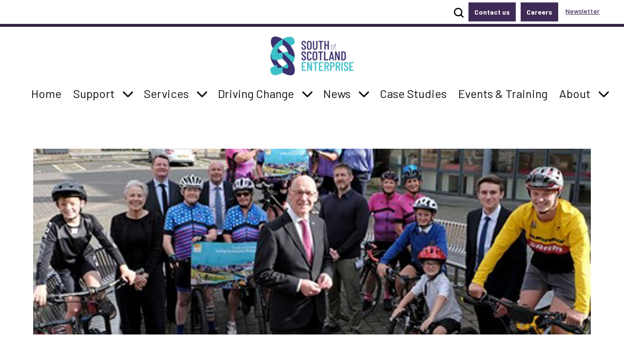

--- FILE ---
content_type: text/html; charset=utf-8
request_url: https://www.southofscotlandenterprise.com/news/cyclingpartnershipstrategy
body_size: 24626
content:


<!DOCTYPE html>
<html xmlns="http://www.w3.org/1999/xhtml" lang="en-GB">
<head>

	

<meta charset="utf-8" />
<meta http-equiv="X-UA-Compatible" content="IE=edge" />
<meta name="viewport" content="width=device-width, initial-scale=1" />
<title>Vision for South to become Scotland&#x2019;s leading cycling destination </title>

<meta name="robots" content="FOLLOW, INDEX">
<meta name="description" content="The first ever cycling partnership strategy for the South of Scotland will aim to ensure the region becomes Scotland&#x2019;s leading cycling destination.">
<meta name="keywords" content="South of Scotland, South of Scotland Enterprise, SOSE, Scottish Borders, Dumfries and Galloway, cycling, partnership, UCI World Championships, active travel, mountain biking, 2032">

<meta name="pageID" content="2062">

<link rel="apple-touch-icon" sizes="57x57" href="/assets/images/apple-icon-57x57.png">
<link rel="apple-touch-icon" sizes="60x60" href="/assets/images/apple-icon-60x60.png">
<link rel="apple-touch-icon" sizes="72x72" href="/assets/images/apple-icon-72x72.png">
<link rel="apple-touch-icon" sizes="76x76" href="/assets/images/apple-icon-76x76.png">
<link rel="apple-touch-icon" sizes="114x114" href="/assets/images/apple-icon-114x114.png">
<link rel="apple-touch-icon" sizes="120x120" href="/assets/images/apple-icon-120x120.png">
<link rel="apple-touch-icon" sizes="144x144" href="/assets/images/apple-icon-144x144.png">
<link rel="apple-touch-icon" sizes="152x152" href="/assets/images/apple-icon-152x152.png">
<link rel="apple-touch-icon" sizes="180x180" href="/assets/images/apple-icon-180x180.png">
<link rel="icon" type="image/png" sizes="192x192" href="/assets/images/android-icon-192x192.png">
<link rel="icon" type="image/png" sizes="32x32" href="/assets/images/favicon-32x32.png">
<link rel="icon" type="image/png" sizes="96x96" href="/assets/images/favicon-96x96.png">
<link rel="icon" type="image/png" sizes="16x16" href="/assets/images/favicon-16x16.png">
<meta name="msapplication-TileColor" content="#ffffff">
<meta name="msapplication-TileImage" content="/ms-icon-144x144.png">
<meta name="theme-color" content="#ffffff">
<meta property="og:title" content="Vision for South to become Scotland&#x2019;s leading cycling destination" />
<meta property="og:type" content="website" />
<meta property="og:url" content="/news/cyclingpartnershipstrategy/" />
<meta property="og:description" content="The first ever cycling partnership strategy for the South of Scotland will aim to ensure the region becomes Scotland&#x2019;s leading cycling destination." />

	<meta property="og:image" content="/media/1walgabf/cycle-destination.jpg?width=1200&amp;height=627&amp;v=1d9b36c7cab20d0" />
<meta name="twitter:card" content="summary_large_image" />
<meta name="twitter:site" content="" />
<meta name="twitter:title" content="Vision for South to become Scotland&#x2019;s leading cycling destination" />
<meta name="twitter:description" content="The first ever cycling partnership strategy for the South of Scotland will aim to ensure the region becomes Scotland&#x2019;s leading cycling destination." />


	<meta property="twitter:image" content="/media/1walgabf/cycle-destination.jpg?width=600&amp;height=300&amp;v=1d9b36c7cab20d0" />
	<meta name="twitter:image:alt" content="Umbraco.Cms.Core.Models.MediaWithCrops`1[Umbraco.Cms.Web.Common.PublishedModels.Image]" />


	<link rel="stylesheet" integrity="sha512-KfkfwYDsLkIlwQp6LFnl8zNdLGxu9YAA1QvwINks4PhcElQSvqcyVLLD9aMhXd13uQjoXtEKNosOWaZqXgel0g==" crossorigin="anonymous" referrerpolicy="no-referrer" href="https://cdnjs.cloudflare.com/ajax/libs/font-awesome/6.1.1/css/all.min.css" />
	<link rel="stylesheet" href="https://cdn.jsdelivr.net/npm/bootstrap@5.2.0-beta1/dist/css/bootstrap.min.css" />
	<link rel="stylesheet" href="https://cdn.jsdelivr.net/npm/bootstrap-icons@1.11.1/font/bootstrap-icons.css" />
	<link rel="stylesheet" href="https://cdn.jsdelivr.net/npm/swiper@11/swiper-bundle.min.css" />
	<link rel="stylesheet" type="text/css" href="/css/styles.min.css" />

	<script src="https://code.jquery.com/jquery-3.5.1.slim.min.js"></script>
	<link rel="stylesheet" integrity="sha256-p4NxAoJBhIIN+hmNHrzRCf9tD/miZyoHS5obTRR9BMY=" crossorigin="" href="https://unpkg.com/leaflet@1.9.4/dist/leaflet.css" />
	<!-- Make sure you put this AFTER Leaflet's CSS -->
	<script integrity="sha256-20nQCchB9co0qIjJZRGuk2/Z9VM+kNiyxNV1lvTlZBo=" crossorigin="" src="https://unpkg.com/leaflet@1.9.4/dist/leaflet.js">
	</script>

	
	<!-- Google Tag Manager -->
    <script>
    (function(w,d,s,l,i){w[l]=w[l]||[];w[l].push({'gtm.start':
    new Date().getTime(),event:'gtm.js'});var f=d.getElementsByTagName(s)[0],
    j=d.createElement(s),dl=l!='dataLayer'?'&l='+l:'';j.async=true;j.src=
    'https://www.googletagmanager.com/gtm.js?id='+i+dl;f.parentNode.insertBefore(j,f);
    })(window,document,'script','dataLayer','GTM-N2FF8HS');</script>
    <!-- End Google Tag Manager -->

	<!-- Google tag (gtag.js) -->
    <script async src="https://www.googletagmanager.com/gtag/js?id=G-99WVT5YSWN"></script>
    <script>
        window.dataLayer = window.dataLayer || [];
        function gtag() { dataLayer.push(arguments); }
        gtag('js', new Date());

        gtag('config', 'G-99WVT5YSWN');
    </script>


</head>
<body class="">

	<div class="skiplinks">
		<h2 class="sr-only">Accessibility links</h2>
		<ul class="skiplinks_items">
			<li>
				<a class="skiplinks_item sr-only" href="#main-content">Skip to main content</a>
			</li>
			<li>
				<a class="skiplinks_item sr-only" href="/legal/accessibility">Accessibility information</a>
			</li>
		</ul>
	</div>

	<label for="g-recaptcha-response" style="display:none">reCAPTCHA</label>

	
<div class="m-uppernav">
	<div class="container">
		<ul>
			<li>
				<button tabindex="0" js-showsearch type="button">
					<span class="sr-only">Show site search</span>
					<svg class="icon icon--magnifying-glass" aria-hidden="true">
						<use xlink:href="/assets/images/symbols.svg#magnifying-glass"></use>
					</svg>
				</button>
			</li>
			<li><a href="/contact-us/" role="button" class="btn btn-mini">Contact us</a></li>
			<li><a href="/about/careers/" role="button" class="btn btn-mini">Careers</a></li>
			<li><a href="#" role="button" data-bs-toggle="modal" data-bs-target="#newsletterModal" class="newsletter">Newsletter</a></li>
		</ul>
	</div>
</div>

<aside class="m-sitesearch" js-sitesearch>

	<form method="get" action="/search/" class="container">
		<label class="sr-only" for="query">Search query</label>
		<input value="" tabindex="0" type="text" name="query" id="query" data-searchurl="/search/" placeholder="Search the site">
		<button tabindex="0" js-showsearch>
			<span class="sr-only">Search</span>
			<svg class="icon icon--magnifying-glass" aria-hidden="true">
				<use xlink:href="/assets/images/symbols.svg#magnifying-glass"></use>
			</svg>
		</button>

		<button type="button" tabindex="0" js-sitesearchclose class="close">
			<span class="sr-only">Close site search</span>
			<svg class="icon icon--magnifying-glass" aria-hidden="true">
				<use xlink:href="/assets/images/symbols.svg#cross"></use>
			</svg>
		</button>
	</form>
</aside>

<header class="m-header" role="banner">

	<div class="container">
		<div class="site-logo">
			<a href="/">
				<span class="sr-only">South of Scotland Enterprise</span>
				<img src="/assets/images/logo.png" class="header__logo" alt="South of Scotland Enterprise Logo" title="South of Scotland Enterprise">
			</a>
		</div>
		<nav aria-labelledby="mainNavigation" js-mainnavigation>
			<h2 id="mainNavigation" class="sr-only">Site Main Navigation</h2>
			<ul>
						<li class="" >
							<a href="/" role="button">
									<span class="sr-only">Parent Page:</span>

								Home

							</a>


						</li>
						<li class=" has-submenu" aria-expanded="false">
							<a href="/support/" role="button">
									<span class="sr-only">Parent Page:</span>

								Support

							</a>

								<a href="#" js-showsubnavigation role="button" class="btn--chevron no-padding" title="Show Support sub navigation">
									<span class="sr-only">
										Show Support sub navigation
									</span>
									<i class="fa-solid fa-chevron-down"></i>
								</a>
								<ul>
										<li aria-expanded="false">
											<a href="/businesses/" role="button">

												Business


											</a>
										</li>
										<li aria-expanded="false">
											<a href="/community/" role="button">

												Community


											</a>
										</li>
										<li aria-expanded="false">
											<a href="/resources/" role="button">

												Resources


											</a>
										</li>
										<li aria-expanded="false">
											<a href="/support/grantsandfunding/" role="button">

												Grants &amp; Funding


											</a>
										</li>
								</ul>

						</li>
						<li class=" has-submenu" aria-expanded="false">
							<a href="/services/" role="button">
									<span class="sr-only">Parent Page:</span>

								Services

							</a>

								<a href="#" js-showsubnavigation role="button" class="btn--chevron no-padding" title="Show Services sub navigation">
									<span class="sr-only">
										Show Services sub navigation
									</span>
									<i class="fa-solid fa-chevron-down"></i>
								</a>
								<ul>
										<li aria-expanded="false">
											<a href="/services/hawickbusinesscentre/" role="button">

												Hawick Business Centre


											</a>
										</li>
										<li aria-expanded="false">
											<a href="/services/emerge-and-elevate/" role="button">

												Emerge &amp; Elevate


											</a>
										</li>
										<li aria-expanded="false">
											<a href="/services/pathways/" role="button">

												Pathways


											</a>
										</li>
								</ul>

						</li>
						<li class=" has-submenu" aria-expanded="false">
							<a href="/driving-change/" role="button">
									<span class="sr-only">Parent Page:</span>

								Driving Change

							</a>

								<a href="#" js-showsubnavigation role="button" class="btn--chevron no-padding" title="Show Driving Change sub navigation">
									<span class="sr-only">
										Show Driving Change sub navigation
									</span>
									<i class="fa-solid fa-chevron-down"></i>
								</a>
								<ul>
										<li aria-expanded="false">
											<a href="/driving-change/net-zero/" role="button">

												Net Zero


											</a>
										</li>
										<li aria-expanded="false">
											<a href="/driving-change/fair-work/" role="button">

												Fair Work


											</a>
										</li>
										<li aria-expanded="false">
											<a href="/driving-change/digital/" role="button">

												Digital


											</a>
										</li>
										<li aria-expanded="false">
											<a href="/driving-change/innovation/" role="button">

												Innovation


											</a>
										</li>
										<li aria-expanded="false">
											<a href="/driving-change/creative/" role="button">

												Creative Economy


											</a>
										</li>
										<li aria-expanded="false">
											<a href="/driving-change/youthadvisoryforum/" role="button">

												Youth Advisory Forum


											</a>
										</li>
								</ul>

						</li>
						<li class=" has-submenu" aria-expanded="false">
							<a href="/news/" role="button">
									<span class="sr-only">Parent Page:</span>

								News

							</a>

								<a href="#" js-showsubnavigation role="button" class="btn--chevron no-padding" title="Show News sub navigation">
									<span class="sr-only">
										Show News sub navigation
									</span>
									<i class="fa-solid fa-chevron-down"></i>
								</a>
								<ul>
										<li aria-expanded="false">
											<a href="/thesosespotlight/" role="button">

												The SOSE Spotlight Podcast


											</a>
										</li>
										<li aria-expanded="false">
											<a href="/mountain-bike-innovation-centre/" role="button">

												Mountain Bike Innovation Centre


											</a>
										</li>
								</ul>

						</li>
						<li class="" >
							<a href="/case-studies/" role="button">
									<span class="sr-only">Parent Page:</span>

								Case Studies

							</a>


						</li>
						<li class="" >
							<a href="/events-training/" role="button">
									<span class="sr-only">Parent Page:</span>

								Events &amp; Training

							</a>


						</li>
						<li class=" has-submenu" aria-expanded="false">
							<a href="/about/" role="button">
									<span class="sr-only">Parent Page:</span>

								About

							</a>

								<a href="#" js-showsubnavigation role="button" class="btn--chevron no-padding" title="Show About sub navigation">
									<span class="sr-only">
										Show About sub navigation
									</span>
									<i class="fa-solid fa-chevron-down"></i>
								</a>
								<ul>
										<li aria-expanded="false">
											<a href="/about/what-is-sose/" role="button">

												What is SOSE


											</a>
										</li>
										<li aria-expanded="false">
											<a href="/about/history/" role="button">

												History


											</a>
										</li>
										<li aria-expanded="false">
											<a href="/about/team/" role="button">

												Team


											</a>
										</li>
										<li aria-expanded="false">
											<a href="/about/board/" role="button">

												Board


											</a>
										</li>
										<li aria-expanded="false">
											<a href="/about/region/" role="button">

												Region


											</a>
										</li>
										<li aria-expanded="false">
											<a href="/about/careers/" role="button">

												Careers


											</a>
										</li>
								</ul>

						</li>
			</ul>
		</nav>

		<div class="mobilenav" data-navigation="menu-toggle">
			<h2 class="sr-only">Toggle main menu</h2>
			<button role="button" aria-expanded="false" aria-label="Toggle main menu" js-mobilenav>
				<span></span>
				<span></span>
				<span></span>
			</button>
		</div>

	</div>

	

<!-- Modal -->
<div class="modal fade" id="newsletterModal" tabindex="-1" aria-labelledby="newsletterModalLabel" aria-hidden="true">
	<div class="modal-dialog modal-lg modal-dialog-scrollable">
		<div class="modal-content">
			<div class="modal-header">
				<h1 class="modal-title fs-5" id="newsletterModalLabel">SOSE Newsletter Signup</h1>
				<button type="button" class="btn-close" data-bs-dismiss="modal" aria-label="Close"></button>
			</div>
			<div class="modal-body">
				<div class="m-forms new-newsletter-form">
					<div class="form-container show js-formcontainer">

<form action="/news/cyclingpartnershipstrategy" class="enquiry-form" enctype="multipart/form-data" id="newsletter-form" js-contact-form="" method="post">							<div class="enquiry-form__feedback" data-js-enquiry="feedback">
								<span id="enquiry-form__feedback-title" class="enquiry-form__feedback-title" data-js-enquiry="feedback-message">&nbsp;</span>
								<ol class="enquiry-form__feedback" aria-labelledby="enquiry-form__feedback-title" data-js-enquiry="feedback-errors"></ol>
							</div>
							<!--Email Address-->
							<div class="form-item">
								<label for="ae00562f-112b-4245-b951-d3618cadcb4e_emailAddress">Email Address <span class="required" aria-hidden="true">*</span></label>
								<input type="email" maxlength="254" class="js-enquiry-input" data-key="Email address" name="emailAddress" id="ae00562f-112b-4245-b951-d3618cadcb4e_emailAddress" title="Email address is required" pattern="[a-zA-Z0-9._%+-]+@[a-zA-Z0-9.-]+\.[a-zA-Z]{2,}$" required= aria-required="true" aria-describedby="validation-message-email" autocomplete="email">
								<div class="validation-message">
									<span id="validation-message-email" class="validation-message--hidden js-emailAddress-error" data-rule="notvalid">Please enter a valid email address</span>
								</div>
							</div>
							<!--First Name-->
							<div class="form-item">
								<label for="ae00562f-112b-4245-b951-d3618cadcb4e_first-name">First Name</label>
								<input type="text" name="fname" id="ae00562f-112b-4245-b951-d3618cadcb4e_first-name" autocomplete="given-name" />
							</div>
							<!--Last Name-->
							<div class="form-item">
								<label for="ae00562f-112b-4245-b951-d3618cadcb4e_last-name">Last Name</label>
								<input type="text" name="lname" id="ae00562f-112b-4245-b951-d3618cadcb4e_last-name" autocomplete="family-name" />
							</div>
							<!--Town Or City-->
							<div class="form-item">
								<label for="ae00562f-112b-4245-b951-d3618cadcb4e_town-city">Town / City</label>
								<input type="text" name="townCity" id="ae00562f-112b-4245-b951-d3618cadcb4e_town-city" autocomplete="address-level2" />
							</div>
							<!--Name Of Business-->
							<div class="form-item">
								<label for="ae00562f-112b-4245-b951-d3618cadcb4e_name-of-business">Name of business / organisation (if applicable)</label>
								<input type="text" name="nameOfBusiness" id="ae00562f-112b-4245-b951-d3618cadcb4e_name-of-business" autocomplete="organization" />
							</div>
							<!--Sector-->
							<div class="form-item">
								<label for="ae00562f-112b-4245-b951-d3618cadcb4e_sector">Sector (if applicable)</label>
								<input type="text" name="sector" id="ae00562f-112b-4245-b951-d3618cadcb4e_sector" />
							</div>
							<!--Please Tick All That Apply-->
							<div class="form-item">
								<p>Please tick all that apply:</p>
								<label>
									<input type="checkbox" name="individual" value="an-individual">
									An individual
								</label>
								<br>
								<label>
									<input type="checkbox" name="communityGroup" value="community-group">
									Community Group
								</label>
								<br>
								<label>
									<input type="checkbox" name="thirdSectorOrganisation" value="third-sector-organisation">
									Third Sector organisation
								</label>
								<br>
								<label>
									<input type="checkbox" name="publicSectorOrganisation" value="public-sector-organisation">
									Public Sector organisation
								</label>
								<br>
								<label>
									<input type="checkbox" name="business" value="business">
									Business
								</label>
							</div>
							<!--I Would Like To Receive (Tick All That Apply)-->
							<div class="form-item">
								<p>I would like to recieve (tick all that apply):</p>
								<label>
									<input type="checkbox" name="monthlyNewsletter" value="monthly-newsletter">
									Monthly Newsletter
								</label>
								<br>
								<label>
									<input type="checkbox" name="events" value="events">
									Events
								</label>
								<br>
								<label>
									<input type="checkbox" name="announcements" value="announcements">
									Announcements
								</label>
								<br>
								<label>
									<input type="checkbox" name="sectorSpecific" value="sector-specific">
									Sector Specific
								</label>
								<br>
								<label>
									<input type="checkbox" name="researchNewsletter" value="research-newsletter">
									Research newsletter
								</label>
							</div>
							<!--Marketing Permissions-->
							<div class="form-item">
								<label id="gdpr-label">
									Marketing Permissions <span class="req asterisk">*</span>
								</label>
								<p id="gdpr-description">Please select all the ways you would like to hear from South of Scotland Enterprise:</p>
								<label>
									<input type="checkbox" name="marketingPermission" value="marketing-permission">
									Email
								</label>

								<p id="gdpr-legal">You can unsubscribe at any time by clicking the link in the footer of our emails. For information about our privacy practices, please visit our website.</p>
								<div class="gdpr-footer">
									<a href="https://www.mailchimp.com/gdpr" target="_blank"><img src="https://cdn-images.mailchimp.com/icons/mailchimp-gdpr.svg" alt="GDPR"></a>
									<p>We use Mailchimp as our marketing platform. By clicking below to subscribe, you acknowledge that your information will be transferred to Mailchimp for processing. <a href="https://mailchimp.com/legal/terms" target="_blank">Learn more about Mailchimp's privacy practices here.</a></p>
								</div>
							</div>
							<!--ReCaptcha-->
							<div class="form-item">
								<div class="g-recaptcha" data-callback="recaptchaCallbackConfactForm" data-sitekey="6Lf8VKAhAAAAACN5n7zfcJU2vzKOIAtqdf2a7Oer" style="max-width: 303px;"></div>
								<div class="validation-message">
									<span class="validation-message--hidden" js-google-captcha>Please confirm you are human.</span>
								</div>
							</div>
							<!--Submit-->
							<div class="enquiry-form__submit">
								<div class="enquiry-form__btn">
									<button type="button" id="submit-newsletter-button" name="submitbutton" class="cta cta--primary js-enquiry-submit-button">
										<span class="cta__text">Submit</span>
									</button>
								</div>
								<svg class="icon spinner enquiry-form__spinner" aria-hidden="true">
									<use xlink:href="/assets/images/symbols.svg#spinner"></use>
								</svg>
							</div>
							<div class="enquiry-form__error enquiry-form__error--hidden js-enquiry-form-not-valid">
								<span id="formError">
									There was a problem with the information you entered. Review and correct these errors before continuing
								</span>
							</div>
<input name="__RequestVerificationToken" type="hidden" value="CfDJ8KdYqunWjPxMrte6O9S4r9d2H3YmLuzGtivPAI7LyriUrJZu0_gPORbf36yW_Qya9q9215eaLu59sMDHwmRrp5pzLNVsaLM6hUQ9t6dR6Fexk5c7cS2swxaCt7Su1YW5zpGo3ghUV2-KaqH0-qRTzac" /><input name="ufprt" type="hidden" value="CfDJ8KdYqunWjPxMrte6O9S4r9cyw2p2O60_a1IeXbHfF-JV25_r1P8StTnSEq8L4_CrUp9hELoriFP6syjSrumnVYAoQfie0RDawzJmTpwpzSQykzYzboAk724PV039cDwg5UYHm30OA4oyIO_REYEdQZReznktDQoZuECowOPItrQ8" /></form>
						<div class="enquiry-form__success">
							<div class="enquiry-form__icon">
								<svg class="icon" aria-hidden="true">
									<use xlink:href="/assets/images/symbols.svg#tick--circle"></use>
								</svg>
							</div>
							<span class="enquiry-form__title" aria-live="polite"></span>
						</div>

						<div class="enquiry-form__failed">
							<div class="enquiry-form__icon">
								<svg class="icon" aria-hidden="true">
									<title class="sr-only">failed</title>
									<use xlink:href="/assets/images/symbols.svg#cross--circle"></use>
								</svg>
							</div>
							<span class="enquiry-form__title" aria-live="polite"></span>
						</div>

					</div>
				</div>
			</div>
		</div>
	</div>
</div>

</header>

	<main role="main" id="main-content">
		

<section class="panel">
	<div class="container">

			<div class="row mb-5">
				<div class="col-12">
					<img src="/media/1walgabf/cycle-destination.jpg?width=1200&amp;height=400&amp;v=1d9b36c7cab20d0" alt="Vision for South to become Scotland&#x2019;s leading cycling destination" />
				</div>
			</div>


		<div class="content-block__content rte">

				<aside class="date">
					<span><b>Published: 05 Sep 2022</b></span>
				</aside>

			<div class="container__title">
<div class="title-block  ">
<h1 class="title-block__title">Vision for South to become Scotland’s leading cycling destination</h1>
</div>
</div>
<div class="content-block__content rte">
<p>The first ever cycling partnership strategy for the South of Scotland will aim to ensure the region becomes Scotland’s leading cycling destination.</p>
<p>The strategy aims to embed cycling in people’s lives in the south, and ensure it becomes the most popular choice for shorter, everyday journeys by 2032.</p>
<p>The document has been created by the South of Scotland Cycling Partnership – made up of a range of local and national partners who represent thousands of local people – and will capitalise on the arrival of the 2023 UCI Cycling World Championships in Glasgow and across Scotland, with the South hosting three of the 13 championships.</p>
<h4>Key themes</h4>
<p>The strategy has a 10-year timeframe and covers all aspects of cycling in Dumfries and Galloway and the Scottish Borders, which sit under six themes:</p>
<ul>
<li>Infrastructure</li>
<li>Sport, recreation and wellbeing</li>
<li>Sustainable economy and communities</li>
<li>Innovation and technology</li>
<li>Destination development and promotion</li>
<li>Events</li>
</ul>
<h4>Timeframes for delivering the strategy</h4>
<p>The delivery plan has three distinct timeframes, with immediate opportunities presented by the 2023 UCI Cycling World Championships, which is expected to attract one million spectators and more than one billion viewers worldwide, making it one of the top 10 global sporting events.</p>
<p>Medium term, the strategy aims to see improvements in cycling infrastructure and successful implementation of a range of projects.</p>
<p>Over the long term, the partnership will look to deliver on the region’s Net Zero commitments and make cycling an inclusive and accessible transport option for everyone living, working and visiting the region.</p>
<p>The strategy will also aim to help strengthen the offering for visitors to the South of Scotland, with cycling presenting a significant opportunity to build on the natural capital of the region.</p>
<p>The South of Scotland Cycling Partnership Strategy is being endorsed today by Convention of the South of Scotland (COSS) in Hawick, and was endorsed by Dumfries and Galloway and Scottish Borders councils last month.</p>
<p>The strategy is available to read by <a href="http://cyclingstrategy.southofscotlandrep.com/">clicking here</a>. </p>
<h4><strong>Dumfries and Galloway Council Co-Leaders, Councillor Linda Dorward and Councillor Stephen Thompson</strong></h4>
<p>“The launch of this strategy today is a clear statement of intent about how seriously the South of Scotland takes cycling.</p>
<p>“We have a proud recent history of hosting world class cycling events within Dumfries and Galloway, as have our neighbours in the Scottish Borders.</p>
<p>“Whether it is scenic country roads for a road cycle or rocky adrenaline filled mountain biking that you are after, we have something for everyone.</p>
<p>“This strategy sets out how we will invest resources and finances to not just stand still on the cycling map, but to enhance our already sparkling reputation as one of the best places to get out on your bike.”</p>
<h4><strong>Professor Russel Griggs, Chair of South of Scotland Enterprise</strong></h4>
<p>“Cycling can positively impact so many aspects of our society, helping address fuel poverty, transport issues, community isolation, health and wellbeing, workforce and education inclusion and diversity and equality.</p>
<p>“It can stimulate economic investments, drive demand in innovation and create skilled jobs.</p>
<p>“Ultimately, if cycling can be adopted on a large scale, it can also drive change amongst communities and businesses to help us meet regional and national Net Zero commitments.</p>
<p>“That is why the South of Scotland Cycling Partnership Strategy is so important - positioning our region as the first in Scotland and the UK to take the humble bike and use it to deliver against a full range of outcomes.”</p>
<h4><strong>Councillor Euan Jardine, Leader of Scottish Borders Council</strong></h4>
<p>“This new strategy, developed together by a range of partners, is hugely exciting for the South of Scotland and marks a new dawn in changing our region for the better through cycling and the power of the bike.</p>
<p>“It builds on the region’s unrivalled cycling heritage and our well-established worldwide reputation for on and off-road cycling. It also capitalises on past, ongoing and future investment, from the 7stanes off-road network to the Mountain Bike Innovation Centre in the Tweed Valley.</p>
<p>“There truly is an opportunity to make the South of Scotland the global ‘Home of the Bike’ and exploit all the benefits that can bring for our residents, businesses and visitors - this strategy is the first step in making that happen.</p>
<p>“When just over 200 years ago humble blacksmith Kirkpatrick Macmillan from Dumfriesshire went into his workshop and created the ‘velocipede’, he could not have dreamed of the incredible things the bicycle could do for the South of Scotland.”</p>
<h4><strong>Deputy First Minister John Swinney</strong></h4>
<p>“The 2023 UCI Cycling World Championships coming to Scotland next year give us a real opportunity to further develop cycling in Scotland, whether that be through increased participation in active travel, sport or recreation; improved infrastructure; or support for our tourism industry.</p>
<p>“The South of Scotland Cycling Partnership Strategy is a welcome tool that will help to bring all elements of the cycling sector together and have a lasting effect for the region.</p>
<p>“The strategy will also play an important role in helping Scotland reach our climate change target of becoming Net Zero by 2045.”</p>
<h4><strong>Rob Dickson, VisitScotland Director of Industry and Destination Development</strong></h4>
<p>“Cycling is already a popular activity for visitors to Scotland, with more than half a million overnight UK visitors coming every year to explore our country by bike prior to the pandemic.</p>
<p>“The launch of this cycling strategy will both help support development of the south’s cycling offer and help inspire many more visitors to the region, supporting the recovery of the tourism industry while promoting sustainable travel experiences to the benefit of visitors, communities and our environment.</p>
<p>“As we countdown to next year’s UCI Cycling World Championships, with the region set to host key events, there is no better time to celebrate the power of the bike and ensure it plays a greater part in strengthening the economy of the south.”</p>
<h4><strong>Craig Burn, Director of Strategy and Policy Impacts of 2023 UCI Cycling World Championships</strong></h4>
<p>“The South of Scotland has absolutely embraced the wider ambition for the 2023 UCI Cycling World Championships to utilise this unique opportunity to inspire more people to ride bikes and be a catalyst for positive changes before, during and after 2023.</p>
<p>“The launch of the South of Scotland Cycling Strategy is testament to the partners for having the foresight and vision to ensure the power of the bike is positioned as a force for good to support and address key policy priorities such as public health, transport, tourism and the economy.</p>
<p>“I am confident this will deliver tangible benefits to local residents, visitors and businesses over the next decade.”</p>
</div>

		</div>
	</div>
</section>

	</main>


		<!--Override Preamble / Cta Label-->
		<section class="m-enquiryformheader">
			<div class="container">
<h3>Contact us</h3>
<p>To learn more about support and services you can access, get in touch to connect with a SOSE business adviser.</p>				<button type="button" js-showform class="cta cta--primary">
					Contact us today &raquo;
				</button>
			</div>
		</section>


<section class="m-enquiryform new-enquiry-form">
    <div class="form-container" js-formcontainer>
<form action="/news/cyclingpartnershipstrategy" class="enquiry-form js-enquiry-form" enctype="multipart/form-data" id="enquiry-form" method="post" name="enquiry-form">            <input type="hidden" class="js-enquiry-input" id="serviceType" name="serviceType" value="SE generic enquiry" />
            <input type="hidden" class="js-enquiry-input" id="queueId" name="queueId" value="SoSE Admin" />
            <input type="hidden" class="js-enquiry-input" id="enquiryTitle" name="enquiryTitle" value="Contact enquiry" />
            <input type="hidden" class="js-enquiry-input" id="partnerId" name="partnerId" value="DE759881-E2D9-4587-094F-08D7B6B6D1D1" />
            <input type="hidden" class="js-enquiry-input" id="emailTemplateId" name="emailTemplateId" value="ac3fb4b6-6f90-49bd-be3d-3b2afa23c476" />
            <input type="hidden" class="js-enquiry-input" id="fromAddress" name="fromAddress" value="noreply@southofscotlandenterprise.com" />
            <input type="hidden" class="js-enquiry-input" id="fromName" name="fromName" value="South of Scotland Enterprise" />
            <input type="hidden" class="js-enquiry-input" id="addressKey" name="addressKey" value= data-js-enquiry="address-key-input" />
            <input type="hidden" class="js-enquiry-input" id="type" name="type" value="Website" />
            <input type="hidden" class="js-enquiry-input" id="source" name="source" value="SOSE Website" />
            <input type="hidden" class="js-enquiry-input" id="staffname" name="staffname" value= />
            <div class="enquiry-form__feedback" data-js-enquiry="feedback">
                <span id="enquiry-form__feedback-title" class="enquiry-form__feedback-title" data-js-enquiry="feedback-message">&nbsp;</span>
                <ol class="enquiry-form__feedback" aria-labelledby="enquiry-form__feedback-title" data-js-enquiry="feedback-errors"></ol>
            </div>
            <div class="form-item">
                <label for="enquiryAbout">What is your enquiry about? <span class="enquiry-form__label-required" aria-hidden="true">*</span></label>
                <div class="select-box select-box--narrow">
                    <select class="select-box__select js-enquiry-input" name="enquiryAbout" id="enquiryAbout" title="Please select your enquiry type" required aria-required="true">
                        <option class='select-box__option' value='' >Choose from the following</option>
<option class='select-box__option' value='033e597e-4e3e-ed11-bba2-0022484388f1' label='Events' id='033e597e-4e3e-ed11-bba2-0022484388f1' name='Events' >Events</option><option class='select-box__option' value='063e597e-4e3e-ed11-bba2-0022484388f1' label='Expert Support' id='063e597e-4e3e-ed11-bba2-0022484388f1' name='Expert Support' >Expert Support</option><option class='select-box__option' value='e8c15986-4e3e-ed11-bba2-0022484388f1' label='Freedom of Information' id='e8c15986-4e3e-ed11-bba2-0022484388f1' name='Freedom of Information' >Freedom of Information</option><option class='select-box__option' value='eac15986-4e3e-ed11-bba2-0022484388f1' label='Funding and Grants' id='eac15986-4e3e-ed11-bba2-0022484388f1' name='Funding and Grants' >Funding and Grants</option><option class='select-box__option' value='83435893-4e3e-ed11-bba2-0022484388f1' label='Improving Business Practices' id='83435893-4e3e-ed11-bba2-0022484388f1' name='Improving Business Practices' >Improving Business Practices</option><option class='select-box__option' value='e9502e9a-4e3e-ed11-bba2-0022484388f1' label='Innovation / Research & Development' id='e9502e9a-4e3e-ed11-bba2-0022484388f1' name='Innovation / Research & Development' >Innovation / Research & Development</option><option class='select-box__option' value='e9befccf-4f3e-ed11-bba2-0022484388f1' label='Other' id='e9befccf-4f3e-ed11-bba2-0022484388f1' name='Other' >Other</option><option class='select-box__option' value='4bba2fd7-4f3e-ed11-bba2-0022484388f1' label='Provide Feedback' id='4bba2fd7-4f3e-ed11-bba2-0022484388f1' name='Provide Feedback' >Provide Feedback</option><option class='select-box__option' value='4dba2fd7-4f3e-ed11-bba2-0022484388f1' label='Website Technical Problem' id='4dba2fd7-4f3e-ed11-bba2-0022484388f1' name='Website Technical Problem' >Website Technical Problem</option><option class='select-box__option' value='d0184b3b-114b-ed11-bba2-6045bd0f761a' label='Property And Land' id='d0184b3b-114b-ed11-bba2-6045bd0f761a' name='Property And Land' >Property And Land</option><option class='select-box__option' value='3539e7c9-7152-f011-877a-6045bd121729' label='Pathways' id='3539e7c9-7152-f011-877a-6045bd121729' name='Pathways' >Pathways</option>                    </select>
                </div>
                <div class="validation-message">
                    <span data-rule="notvalid" class="validation-message--hidden js-enquiryAbout-error">Please tell us what your enquiry is about</span>
                </div>
            </div>
            <!-- Enquiry Reason - Funding and Grants -->
            <div class="form-item" style="display: none;" id="enquiryReasonFunding">
                <label for="enquiryReasonFundingGrants">What is the reason for your enquiry? - FUNDING AND GRANTS <span class="enquiry-form__label-required" aria-hidden="true">*</span></label>
                <div class="select-box select-box--narrow">
                    <select class="select-box__select js-enquiry-input" id="fundingGrantsSelect" name="enquiryReasonFundingGrants">
                        <option class="select-box__option" value="">Choose from the following</option>

<option class='select-box__option' value='6adb7e08-503e-ed11-bba2-0022484388f1' label='Expansion' id='6adb7e08-503e-ed11-bba2-0022484388f1' name='Expansion' >Expansion</option><option class='select-box__option' value='6ddb7e08-503e-ed11-bba2-0022484388f1' label='Innovation' id='6ddb7e08-503e-ed11-bba2-0022484388f1' name='Innovation' >Innovation</option><option class='select-box__option' value='58133e1e-503e-ed11-bba2-0022484388f1' label='Improvement' id='58133e1e-503e-ed11-bba2-0022484388f1' name='Improvement' >Improvement</option><option class='select-box__option' value='19317f24-503e-ed11-bba2-0022484388f1' label='Diversification' id='19317f24-503e-ed11-bba2-0022484388f1' name='Diversification' >Diversification</option><option class='select-box__option' value='756e9c2e-503e-ed11-bba2-0022484388f1' label='Community Development' id='756e9c2e-503e-ed11-bba2-0022484388f1' name='Community Development' >Community Development</option>
                    </select>
                </div>
                <div class="validation-message">
                    <span data-rule="notvalid" class="validation-message--hidden js-enquiryReasonFundingGrants-error">Please tell us the reason for your funding and grants enquiry</span>
                </div>
            </div>
            <!-- Enquiry Reason - Events -->
            <div class="form-item" style="display: none;" id="enquiryReasonEvents">
                <label for="enquiryReasonEvents">What is the reason for your enquiry? - EVENTS<span class="enquiry-form__label-required" aria-hidden="true">*</span></label>
                <div class="select-box select-box--narrow">
                    <select class="select-box__select js-enquiry-input" id="eventsSelect" name="enquiryReasonEvents">
                        <option class="select-box__option" value="">Choose from the following</option>

<option class='select-box__option' value='edec7136-503e-ed11-bba2-0022484388f1' label='Events' id='edec7136-503e-ed11-bba2-0022484388f1' name='Events' >Events</option>
                    </select>
                </div>
                <div class="validation-message">
                    <span data-rule="notvalid" class="validation-message--hidden js-enquiryReasonEvents-error">Please tell us the reason for your events enquiry</span>
                </div>
            </div>
            <!-- Enquiry Reason - Expert Support -->
            <div class="form-item" style="display: none;" id="enquiryReasonExpert">
                <label for="enquiryReasonExpertSupport">What is the reason for your enquiry? - EXPERT SUPPORT<span class="enquiry-form__label-required" aria-hidden="true">*</span></label>
                <div class="select-box select-box--narrow">
                    <select class="select-box__select js-enquiry-input" id="expertSupportSelect" name="enquiryReasonExpertSupport">
                        <option class="select-box__option" value="">Choose from the following</option>

<option class='select-box__option' value='5548a73f-503e-ed11-bba2-0022484388f1' label='ICT / Digital' id='5548a73f-503e-ed11-bba2-0022484388f1' name='ICT / Digital' >ICT / Digital</option><option class='select-box__option' value='74b3134a-503e-ed11-bba2-0022484388f1' label='International Trade' id='74b3134a-503e-ed11-bba2-0022484388f1' name='International Trade' >International Trade</option><option class='select-box__option' value='754ba45b-503e-ed11-bba2-0022484388f1' label='HR / Workforce Development' id='754ba45b-503e-ed11-bba2-0022484388f1' name='HR / Workforce Development' >HR / Workforce Development</option><option class='select-box__option' value='2aeaf461-503e-ed11-bba2-0022484388f1' label='Strategy' id='2aeaf461-503e-ed11-bba2-0022484388f1' name='Strategy' >Strategy</option><option class='select-box__option' value='6711f574-503e-ed11-bba2-0022484388f1' label='Marketing' id='6711f574-503e-ed11-bba2-0022484388f1' name='Marketing' >Marketing</option><option class='select-box__option' value='cd36977d-503e-ed11-bba2-0022484388f1' label='Innovation and Business Improvement' id='cd36977d-503e-ed11-bba2-0022484388f1' name='Innovation and Business Improvement' >Innovation and Business Improvement</option><option class='select-box__option' value='77bff08b-503e-ed11-bba2-0022484388f1' label='Low Carbon / Net Zero' id='77bff08b-503e-ed11-bba2-0022484388f1' name='Low Carbon / Net Zero' >Low Carbon / Net Zero</option>
                    </select>
                </div>
                <div class="validation-message">
                    <span data-rule="notvalid" class="validation-message--hidden js-enquiryReasonExpertSupport-error">Please tell us the reason for your expert support enquiry</span>
                </div>
            </div>
            <!-- Enquiry Reason - Improving Business Practices -->
            <div class="form-item" style="display: none;" id="enquiryReasonImproving">
                <label for="enquiryReasonImprovingBusiness">What is the reason for your enquiry? - IMPROVING BUSINESS PRACTICES<span class="enquiry-form__label-required" aria-hidden="true">*</span></label>
                <div class="select-box select-box--narrow">
                    <select class="select-box__select js-enquiry-input" id="improvingBusinessSelect" name="enquiryReasonImprovingBusiness">
                        <option class="select-box__option" value="">Choose from the following</option>

<option class='select-box__option' value='a2cbfa94-503e-ed11-bba2-0022484388f1' label='Net Zero' id='a2cbfa94-503e-ed11-bba2-0022484388f1' name='Net Zero' >Net Zero</option><option class='select-box__option' value='713082a1-503e-ed11-bba2-0022484388f1' label='Fair Work / Workforce' id='713082a1-503e-ed11-bba2-0022484388f1' name='Fair Work / Workforce' >Fair Work / Workforce</option><option class='select-box__option' value='d97e80ae-503e-ed11-bba2-0022484388f1' label='Digital' id='d97e80ae-503e-ed11-bba2-0022484388f1' name='Digital' >Digital</option><option class='select-box__option' value='018816b6-503e-ed11-bba2-0022484388f1' label='Innovation' id='018816b6-503e-ed11-bba2-0022484388f1' name='Innovation' >Innovation</option><option class='select-box__option' value='694119c3-503e-ed11-bba2-0022484388f1' label='Diversification' id='694119c3-503e-ed11-bba2-0022484388f1' name='Diversification' >Diversification</option>
                    </select>
                </div>
                <div class="validation-message">
                    <span data-rule="notvalid" class="validation-message--hidden js-enquiryReasonImprovingBusiness-error">Please tell us the reason for your improving business practices enquiry</span>
                </div>
            </div>
            <!-- Enquiry Reason - Innovation / Research & Development -->
            <div class="form-item" style="display: none;" id="enquiryReasonInnovation">
                <label for="enquiryReasonInnovationResearch">What is the reason for your enquiry? - INNOVATION / RESEARCH AND DEVELOPMENT<span class="enquiry-form__label-required" aria-hidden="true">*</span></label>
                <div class="select-box select-box--narrow">
                    <select class="select-box__select js-enquiry-input" id="innovationSelect" name="enquiryReasonInnovationResearch">
                        <option class="select-box__option" value="">Choose from the following</option>

<option class='select-box__option' value='019ec4cf-503e-ed11-bba2-0022484388f1' label='Product Development' id='019ec4cf-503e-ed11-bba2-0022484388f1' name='Product Development' >Product Development</option><option class='select-box__option' value='b1d747d6-503e-ed11-bba2-0022484388f1' label='Digital' id='b1d747d6-503e-ed11-bba2-0022484388f1' name='Digital' >Digital</option><option class='select-box__option' value='47d5c7e2-503e-ed11-bba2-0022484388f1' label='Diversification / Adaptation' id='47d5c7e2-503e-ed11-bba2-0022484388f1' name='Diversification / Adaptation' >Diversification / Adaptation</option>
                    </select>
                </div>
                <div class="validation-message">
                    <span data-rule="notvalid" class="validation-message--hidden js-enquiryReasonInnovationResearch-error">Please tell us the reason for your innovation / research & development enquiry</span>
                </div>
            </div>
            <!-- Enquiry Reason - Property and Land -->
            <div class="form-item" style="display: none;" id="enquiryReasonProperty">
                <label for="enquiryReasonPropertyLand">What is the reason for your enquiry? - PROPERTY AND LAND <span class="enquiry-form__label-required" aria-hidden="true">*</span></label>
                <div class="select-box select-box--narrow">
                    <select class="select-box__select js-enquiry-input" id="propertyLandSelect" name="enquiryReasonPropertyLand">
                        <option class="select-box__option" value="">Choose from the following</option>

<option class='select-box__option' value='5844cb42-114b-ed11-bba2-6045bd0f761a' label='Property and Land Purchase' id='5844cb42-114b-ed11-bba2-6045bd0f761a' name='Property and Land Purchase' >Property and Land Purchase</option><option class='select-box__option' value='b7269df6-114b-ed11-bba2-6045bd0f761a' label='Property and Land Rental' id='b7269df6-114b-ed11-bba2-6045bd0f761a' name='Property and Land Rental' >Property and Land Rental</option>
                    </select>
                </div>
                <div class="validation-message">
                    <span data-rule="notvalid" class="validation-message--hidden js-enquiryReasonPropertyLand-error">Please tell us the reason for your property and land enquiry</span>
                </div>
            </div>
            <!-- Enquiry Reason - Property and Land Usage -->
            <div class="form-item" style="display: none;" id="enquiryReasonPropertyUsage">
                <label for="enquiryReasonPropertyLandUsage">Property and Land Usage - PROPERTY AND LAND USAGE<span class="enquiry-form__label-required" aria-hidden="true">*</span></label>
                <div class="select-box select-box--narrow">
                    <select class="select-box__select js-enquiry-input" id="propertyLandUsageSelect" name="enquiryReasonPropertyLandUsage">
                        <option class="select-box__option" value="">Choose from the following</option>

<option class='select-box__option' value='e716abcc-fc4d-ed11-bba2-0022484388f1' label='Office' id='e716abcc-fc4d-ed11-bba2-0022484388f1' name='Office' >Office</option><option class='select-box__option' value='e916abcc-fc4d-ed11-bba2-0022484388f1' label='Retail' id='e916abcc-fc4d-ed11-bba2-0022484388f1' name='Retail' >Retail</option><option class='select-box__option' value='5e1182da-fc4d-ed11-bba2-0022484388f1' label='Industrial' id='5e1182da-fc4d-ed11-bba2-0022484388f1' name='Industrial' >Industrial</option><option class='select-box__option' value='5f1182da-fc4d-ed11-bba2-0022484388f1' label='Land' id='5f1182da-fc4d-ed11-bba2-0022484388f1' name='Land' >Land</option>
                    </select>
                </div>
                <div class="validation-message">
                    <span data-rule="notvalid" class="validation-message--hidden js-enquiryReasonPropertyLandUsage-error">Please tell us what the property and land are used for</span>
                </div>
            </div>
            <!-- Enquiry Reason - Property and Land Location -->
            <div class="form-item" style="display: none;" id="enquiryReasonPropertyLocation">
                <label for="enquiryReasonPropertyLandLocation"> Property and Land Location - PROPERTY AND LAND LOCATION<span class="enquiry-form__label-required" aria-hidden="true">*</span></label>
                <div class="select-box select-box--narrow">
                    <select class="select-box__select js-enquiry-input" id="propertyLandLocationSelect" name="enquiryReasonPropertyLandLocation">
                        <option class="select-box__option" value="">Choose from the following</option>

<option class='select-box__option' value='0f2434ad-2222-f011-998a-0022484146b8' label='South of Scotland' id='0f2434ad-2222-f011-998a-0022484146b8' name='South of Scotland' >South of Scotland</option><option class='select-box__option' value='fa5869d8-2222-f011-998a-0022484146b8' label='DG1' id='fa5869d8-2222-f011-998a-0022484146b8' name='DG1' >DG1</option><option class='select-box__option' value='c42397e5-2222-f011-998a-0022484146b8' label='DG10' id='c42397e5-2222-f011-998a-0022484146b8' name='DG10' >DG10</option><option class='select-box__option' value='d12397e5-2222-f011-998a-0022484146b8' label='DG11' id='d12397e5-2222-f011-998a-0022484146b8' name='DG11' >DG11</option><option class='select-box__option' value='459648ed-2222-f011-998a-0022484146b8' label='DG12' id='459648ed-2222-f011-998a-0022484146b8' name='DG12' >DG12</option><option class='select-box__option' value='489648ed-2222-f011-998a-0022484146b8' label='DG13' id='489648ed-2222-f011-998a-0022484146b8' name='DG13' >DG13</option><option class='select-box__option' value='4534b0f7-2222-f011-998a-0022484146b8' label='DG2' id='4534b0f7-2222-f011-998a-0022484146b8' name='DG2' >DG2</option><option class='select-box__option' value='4834b0f7-2222-f011-998a-0022484146b8' label='DG5' id='4834b0f7-2222-f011-998a-0022484146b8' name='DG5' >DG5</option><option class='select-box__option' value='eb66dffd-2222-f011-998a-0022484146b8' label='DG7' id='eb66dffd-2222-f011-998a-0022484146b8' name='DG7' >DG7</option><option class='select-box__option' value='18960e04-2322-f011-998a-0022484146b8' label='DG8' id='18960e04-2322-f011-998a-0022484146b8' name='DG8' >DG8</option><option class='select-box__option' value='1a980e04-2322-f011-998a-0022484146b8' label='DG9' id='1a980e04-2322-f011-998a-0022484146b8' name='DG9' >DG9</option><option class='select-box__option' value='1f990d23-2322-f011-998a-0022484146b8' label='EH43' id='1f990d23-2322-f011-998a-0022484146b8' name='EH43' >EH43</option><option class='select-box__option' value='2d990d23-2322-f011-998a-0022484146b8' label='TD1' id='2d990d23-2322-f011-998a-0022484146b8' name='TD1' >TD1</option><option class='select-box__option' value='2c794d29-2322-f011-998a-0022484146b8' label='TD11' id='2c794d29-2322-f011-998a-0022484146b8' name='TD11' >TD11</option><option class='select-box__option' value='735a6e2f-2322-f011-998a-0022484146b8' label='TD14' id='735a6e2f-2322-f011-998a-0022484146b8' name='TD14' >TD14</option><option class='select-box__option' value='c15a6e2f-2322-f011-998a-0022484146b8' label='TD4' id='c15a6e2f-2322-f011-998a-0022484146b8' name='TD4' >TD4</option><option class='select-box__option' value='009e7235-2322-f011-998a-0022484146b8' label='TD5' id='009e7235-2322-f011-998a-0022484146b8' name='TD5' >TD5</option><option class='select-box__option' value='2376f03b-2322-f011-998a-0022484146b8' label='TD7' id='2376f03b-2322-f011-998a-0022484146b8' name='TD7' >TD7</option><option class='select-box__option' value='818dee41-2322-f011-998a-0022484146b8' label='TD8' id='818dee41-2322-f011-998a-0022484146b8' name='TD8' >TD8</option><option class='select-box__option' value='8d8dee41-2322-f011-998a-0022484146b8' label='TD9' id='8d8dee41-2322-f011-998a-0022484146b8' name='TD9' >TD9</option><option class='select-box__option' value='847b47b0-57ad-ed11-83ff-0022484388f1' label='Dumfries and Galloway' id='847b47b0-57ad-ed11-83ff-0022484388f1' name='Dumfries and Galloway' >Dumfries and Galloway</option><option class='select-box__option' value='27d496e3-57ad-ed11-83ff-0022484388f1' label='Scottish Borders' id='27d496e3-57ad-ed11-83ff-0022484388f1' name='Scottish Borders' >Scottish Borders</option><option class='select-box__option' value='b8ae5dec-57ad-ed11-83ff-0022484388f1' label='Selkirk' id='b8ae5dec-57ad-ed11-83ff-0022484388f1' name='Selkirk' >Selkirk</option><option class='select-box__option' value='d2e907f5-57ad-ed11-83ff-0022484388f1' label='Galashiels' id='d2e907f5-57ad-ed11-83ff-0022484388f1' name='Galashiels' >Galashiels</option><option class='select-box__option' value='3fa63f00-58ad-ed11-83ff-0022484388f1' label='Hawick' id='3fa63f00-58ad-ed11-83ff-0022484388f1' name='Hawick' >Hawick</option><option class='select-box__option' value='43a63f00-58ad-ed11-83ff-0022484388f1' label='Kelso' id='43a63f00-58ad-ed11-83ff-0022484388f1' name='Kelso' >Kelso</option><option class='select-box__option' value='26ee8d0e-58ad-ed11-83ff-0022484388f1' label='Peebles' id='26ee8d0e-58ad-ed11-83ff-0022484388f1' name='Peebles' >Peebles</option><option class='select-box__option' value='7b54411a-58ad-ed11-83ff-0022484388f1' label='Eyemouth' id='7b54411a-58ad-ed11-83ff-0022484388f1' name='Eyemouth' >Eyemouth</option><option class='select-box__option' value='cb7aa421-58ad-ed11-83ff-0022484388f1' label='Duns' id='cb7aa421-58ad-ed11-83ff-0022484388f1' name='Duns' >Duns</option><option class='select-box__option' value='801d4129-58ad-ed11-83ff-0022484388f1' label='Jedburgh' id='801d4129-58ad-ed11-83ff-0022484388f1' name='Jedburgh' >Jedburgh</option><option class='select-box__option' value='2ba7cd2f-58ad-ed11-83ff-0022484388f1' label='Lauder' id='2ba7cd2f-58ad-ed11-83ff-0022484388f1' name='Lauder' >Lauder</option><option class='select-box__option' value='a9cdcf44-5aad-ed11-83ff-0022484388f1' label='Earlston' id='a9cdcf44-5aad-ed11-83ff-0022484388f1' name='Earlston' >Earlston</option><option class='select-box__option' value='d8073852-5aad-ed11-83ff-0022484388f1' label='Walkerburn' id='d8073852-5aad-ed11-83ff-0022484388f1' name='Walkerburn' >Walkerburn</option><option class='select-box__option' value='4bae445e-5aad-ed11-83ff-0022484388f1' label='Melrose' id='4bae445e-5aad-ed11-83ff-0022484388f1' name='Melrose' >Melrose</option><option class='select-box__option' value='06d0a168-5aad-ed11-83ff-0022484388f1' label='Newcastleton' id='06d0a168-5aad-ed11-83ff-0022484388f1' name='Newcastleton' >Newcastleton</option><option class='select-box__option' value='d09f8e73-5aad-ed11-83ff-0022484388f1' label='Coldstream' id='d09f8e73-5aad-ed11-83ff-0022484388f1' name='Coldstream' >Coldstream</option><option class='select-box__option' value='5f5ee98d-5aad-ed11-83ff-0022484388f1' label='Langholm' id='5f5ee98d-5aad-ed11-83ff-0022484388f1' name='Langholm' >Langholm</option><option class='select-box__option' value='243ea6a2-5aad-ed11-83ff-0022484388f1' label='Annan' id='243ea6a2-5aad-ed11-83ff-0022484388f1' name='Annan' >Annan</option><option class='select-box__option' value='5aecb07b-9753-ed11-9562-0022484388f1' label='Carsphairn' id='5aecb07b-9753-ed11-9562-0022484388f1' name='Carsphairn' >Carsphairn</option><option class='select-box__option' value='a8986f8a-9753-ed11-9562-0022484388f1' label='Castle Douglas' id='a8986f8a-9753-ed11-9562-0022484388f1' name='Castle Douglas' >Castle Douglas</option><option class='select-box__option' value='587befb2-c1a7-ed11-aad1-6045bdf16a21' label='Dumfries' id='587befb2-c1a7-ed11-aad1-6045bdf16a21' name='Dumfries' >Dumfries</option><option class='select-box__option' value='d58f61bd-c1a7-ed11-aad1-6045bdf16a21' label='Duns' id='d58f61bd-c1a7-ed11-aad1-6045bdf16a21' name='Duns' >Duns</option><option class='select-box__option' value='66215dcf-c1a7-ed11-aad1-6045bdf16a21' label='Gatehouse of Fleet' id='66215dcf-c1a7-ed11-aad1-6045bdf16a21' name='Gatehouse of Fleet' >Gatehouse of Fleet</option><option class='select-box__option' value='69215dcf-c1a7-ed11-aad1-6045bdf16a21' label='Gretna' id='69215dcf-c1a7-ed11-aad1-6045bdf16a21' name='Gretna' >Gretna</option><option class='select-box__option' value='beb052de-c1a7-ed11-aad1-6045bdf16a21' label='Innerleithen' id='beb052de-c1a7-ed11-aad1-6045bdf16a21' name='Innerleithen' >Innerleithen</option><option class='select-box__option' value='a2cfe0e6-c1a7-ed11-aad1-6045bdf16a21' label='Kirkcudbright' id='a2cfe0e6-c1a7-ed11-aad1-6045bdf16a21' name='Kirkcudbright' >Kirkcudbright</option><option class='select-box__option' value='74fdadef-c1a7-ed11-aad1-6045bdf16a21' label='Lockerbie' id='74fdadef-c1a7-ed11-aad1-6045bdf16a21' name='Lockerbie' >Lockerbie</option><option class='select-box__option' value='58760df8-c1a7-ed11-aad1-6045bdf16a21' label='Moffat' id='58760df8-c1a7-ed11-aad1-6045bdf16a21' name='Moffat' >Moffat</option><option class='select-box__option' value='7ef4b400-c2a7-ed11-aad1-6045bdf16a21' label='New Galloway' id='7ef4b400-c2a7-ed11-aad1-6045bdf16a21' name='New Galloway' >New Galloway</option><option class='select-box__option' value='ccb0330c-c2a7-ed11-aad1-6045bdf16a21' label='Newtown Stewart' id='ccb0330c-c2a7-ed11-aad1-6045bdf16a21' name='Newtown Stewart' >Newtown Stewart</option><option class='select-box__option' value='3bf53016-c2a7-ed11-aad1-6045bdf16a21' label='Sanquhar' id='3bf53016-c2a7-ed11-aad1-6045bdf16a21' name='Sanquhar' >Sanquhar</option><option class='select-box__option' value='af6d901e-c2a7-ed11-aad1-6045bdf16a21' label='Stranraer' id='af6d901e-c2a7-ed11-aad1-6045bdf16a21' name='Stranraer' >Stranraer</option><option class='select-box__option' value='dbcf9325-c2a7-ed11-aad1-6045bdf16a21' label='Thornhill' id='dbcf9325-c2a7-ed11-aad1-6045bdf16a21' name='Thornhill' >Thornhill</option><option class='select-box__option' value='ddcf9325-c2a7-ed11-aad1-6045bdf16a21' label='Whithorn' id='ddcf9325-c2a7-ed11-aad1-6045bdf16a21' name='Whithorn' >Whithorn</option><option class='select-box__option' value='2a54ff2d-c2a7-ed11-aad1-6045bdf16a21' label='Wigtown' id='2a54ff2d-c2a7-ed11-aad1-6045bdf16a21' name='Wigtown' >Wigtown</option><option class='select-box__option' value='9b0ac0e1-586d-f011-b4cb-7c1e5209b6c1' label='West Linton' id='9b0ac0e1-586d-f011-b4cb-7c1e5209b6c1' name='West Linton' >West Linton</option>
                    </select>
                </div>
                <div class="validation-message">
                    <span data-rule="notvalid" class="validation-message--hidden js-enquiryReasonPropertyLandLocation-error">Please tell us where the property and land are located</span>
                </div>
            </div>
            <!-- Enquiry Reason - Pathways -->
            <div class="form-item" style="display: none;" id="enquiryReasonPathways">
                <label for="enquiryReasonPathways">What is the reason for your enquiry? - PATHWAYS<span class="enquiry-form__label-required" aria-hidden="true">*</span></label>
                <div class="select-box select-box--narrow">
                    <select class="select-box__select js-enquiry-input" id="pathwaysSelect" name="enquiryReasonPathways">
                        <option class="select-box__option" value="">Choose from the following</option>

<option class='select-box__option' value='7b67a6e2-7152-f011-877a-6045bd121729' label='Pathways' id='7b67a6e2-7152-f011-877a-6045bd121729' name='Pathways' >Pathways</option>
                    </select>
                </div>
                <div class="validation-message">
                    <span data-rule="notvalid" class="validation-message--hidden js-enquiryReasonPathways-error">Please tell us the reason for your pathways enquiry</span>
                </div>
            </div>
            <!-- First Name -->
            <div class="form-item">
                <label for="firstName"> First name <span class="enquiry-form__label-required" aria-hidden="true">*</span></label>
                <input type="text" maxlength="250" class="js-enquiry-input" data-key="First name" name="firstName" id="firstName" required aria-required="true" aria-describedby="validation-message-firstName" />
                <div class="validation-message">
                    <span id="validation-message-firstName" class="validation-message--hidden js-firstName-error" data-rule="notvalid">Please tell us your first name</span>
                </div>
            </div>
            <div class="form-item">
                <label class="enquiry-customer-reference js-enquiry-input" for="enquiry-customer-reference">Enquiry customer reference</label>
                <input class="enquiry-customer-reference js-enquiry-input" autocomplete="off" type="text" id="enquiry-customer-reference" name="enquiry-customer-reference" placeholder="enquiry customer reference" tabindex="-1">
            </div>
            <!-- Last Name -->
            <div class="form-item">
                <label for="lastName">Last name <span class="enquiry-form__label-required" aria-hidden="true">*</span></label>
                <input type="text" maxlength="250" class="js-enquiry-input" data-key="Last name" name="lastName" id="lastName" required aria-required="true" aria-describedby="validation-message-lastName" />
                <div class="validation-message">
                    <span id="validation-message-lastName" class="validation-message--hidden js-lastName-error" data-rule="notvalid">Please tell us your last name</span>
                </div>
            </div>
            <!-- Email Address-->
            <div class="form-item">
                <label for="emailAddress">Email address <span class="enquiry-form__label-required" aria-hidden="true">*</span></label>
                <input type="email" maxlength="254" class="js-enquiry-input" data-key="Email address" name="emailAddress" id="emailAddress" title="Email address is required" required aria-required="true" aria-describedby="validation-message-email">
                <div class="validation-message">
                    <span id="validation-message-email" class="validation-message--hidden js-emailAddress-error" data-rule="notvalid">Please enter a valid email address</span>
                </div>
            </div>
            <!-- Phone Number-->
            <div class="form-item">
                <label for="phoneNumber">Phone number <span class="enquiry-form__label-required" aria-hidden="true">*</span></label>
                <input type="tel" maxlength="100" class="js-enquiry-input" data-key="Phone number" name="phoneNumber" id="phoneNumber" required aria-required="true" aria-describedby="validation-message-tel" pattern="[0-9]+">
                <div class="validation-message">
                    <span id="validation-message-tel" class="validation-message--hidden js-phoneNumber-error" data-rule="notvalid">Please enter a valid phone number</span>
                </div>
            </div>
            <!--Auto Address Search -->
            <div data-js-enquiry="address-search">
                <div data-data8-address-search class="form-item">
                    <label for="companyAddress">Organisation/Operating Address (If you are not operating yet, please enter your home address)<span class="enquiry-form__label-required" aria-hidden="true">*</span></label>
                    <input type="text" class="js-enquiry-input" data-key="Company address" data-js-enquiry="address-search-input" autocomplete="street-address" name="companyAddress" id="companyAddress" required aria-haspopup="listbox" aria-required="true" aria-describedby="data8-results-notice" placeholder="Start typing your company's name, trading address or postcode">
                    <div class="data8" data-js-data8>
                        <ul class="data8-results" tabindex="-1" role="listbox" aria-hidden="true" aria-atomic="true" data-js-data8-listbox>
                            <li id="data8-results-notice" class="data8-results-notice" aria-live="polite" data-js-data8-results-notice></li>
                            <li class="data8-result" role="option" data-data8-address-key="manual">Can't find your company? Enter your details manually</li>
                            <li><ul data-js-data8-results></ul></li>
                        </ul>
                    </div>
                    <div class="validation-message">
                        <span id="validation-message-search-input" class="validation-message--hidden js-companyAddress-error" data-rule="notvalid">Please tell us your company name and trading address</span>
                    </div>
                </div>
            </div>
            <!-- Manual Address -->
            <div data-js-enquiry="address-manual" style="display: none;">
                <div class="form-item">
                    <label for="companyName">If you do not have an organisation name and/or organisation address please enter your name and home address <span class="enquiry-form__label-required" aria-hidden="true">*</span></label>
                    <input type="text" maxlength="500" class="js-enquiry-input js-enquiry-disabled" data-js-enquiry="address-companyname-input" data-key="Company Name" name="companyName" id="companyName" required aria-required="true" aria-describedby="validation-message-organisation-name">
                    <div class="validation-message">
                        <span id="validation-message-companyName" class="validation-message--hidden js-companyName-error" data-rule="notvalid">Please tell us your organisation name</span>
                    </div>
                </div>

                <!-- Address 1 -->
                <div class="form-item">
                    <label for="companyAddress1">Address 1 <span class="enquiry-form__label-required" aria-hidden="true">*</span></label>
                    <input type="text" maxlength="250" class="js-enquiry-input js-enquiry-disabled" data-key="Company Address 1" name="companyAddress1" id="companyAddress1" data-js-enquiry="address-1-input" required aria-required="true" aria-describedby="validation-message-address1">
                    <div class="validation-message">
                        <span id="validation-message-address1" class="validation-message--hidden js-companyAddress1-error" data-rule="notvalid">Please tell us the first line of your company's address</span>
                    </div>
                </div>

                <!-- Address 2 -->
                <div class="form-item">
                    <label for="companyAddress2">Address 2</label>
                    <input type="text" maxlength="250" class="js-enquiry-input js-enquiry-disabled" data-key="Company Address 2" name="companyAddress2" id="companyAddress2" data-js-enquiry="address-2-input" aria-required="false" aria-describedby="validation-message-address2">
                    <div class="validation-message">
                        <span id="validation-message-address2" class="validation-message--hidden js-companyAddress2-error" data-rule="notvalid">Please tell us the second line of your company's address</span>
                    </div>
                </div>

                <!-- Address 3-->
                <div class="form-item">
                    <label for="companyAddress3">Address 3</label>
                    <input type="text" maxlength="250" class="js-enquiry-input js-enquiry-disabled" data-key="Company Address 3" name="companyAddress3" id="companyAddress3" data-js-enquiry="address-3-input" aria-required="false" aria-describedby="validation-message-address3">
                    <div class="validation-message">
                        <span id="validation-message-address3" class="validation-message--hidden js-companyAddress3-error" data-rule="notvalid">Please tell us the third line of your company's address</span>
                    </div>
                </div>

                <!-- Town / City -->
                <div class="form-item">
                    <label for="companyCity">Town/City <span class="enquiry-form__label-required" aria-hidden="true">*</span></label>
                    <input type="text" maxlength="250" class="js-enquiry-input js-enquiry-disabled" data-key="Company City" name="companyCity" id="companyCity" required aria-required="true" aria-describedby="validation-message-city" data-js-enquiry="address-city-input">
                    <div class="validation-message">
                        <span id="validation-message-city" class="validation-message--hidden js-companyCity-error" data-rule="notvalid">Please tell us the city or town of your company's address</span>
                    </div>
                </div>

                <!-- Post Code -->
                <div class="form-item">
                    <label for="companyPostcode">Your company's trading postcode <span class="enquiry-form__label-required" aria-hidden="true">*</span></label>
                    <input type="text" maxlength="50" class="js-enquiry-input js-enquiry-disabled" data-key="Company postcode" name="companyPostcode" id="companyPostcode" data-js-enquiry="address-postcode-input" required aria-required="true" aria-describedby="validation-message-postcode">
                    <div class="validation-message">
                        <span id="validation-message-postcode" class="validation-message--hidden js-companyPostcode-error" data-rule="notvalid">Please tell us your company's trading postcode</span>
                    </div>
                </div>

            </div>
            <!-- Selected address display -->
            <div class="enquiry-form__address-auto" data-js-enquiry="address-auto">
                <span class="enquiry-form__address-title"> Your company address:</span>
                <div>
                    <span data-js-enquiry="address-companyname"></span>
                    <span data-js-enquiry="address-line-1"></span>
                </div>
                <div>
                    <span data-js-enquiry="address-line-2"></span>
                    <span data-js-enquiry="address-line-3"></span>
                </div>
                <div>
                    <span data-js-enquiry="address-city"></span>
                    <span data-js-enquiry="address-postcode"></span>
                </div>
                <button class="enquiry-form__address-change" data-js-enquiry="address-change">Change address</button>
            </div>
            <!-- Are you trading -->
            <div class="form-item">
                <label>Are you trading? <span class="enquiry-form__label-required" aria-hidden="true">*</span></label>

                <div>
                    <input type="radio" name="trading" value="true" required aria-required="true" id="yesOption"> 
                    <label for="yesOption" style="margin-right: 10px;">Yes</label>
                </div>

                <div>
                    <input type="radio" name="trading" value="false" required aria-required="true" id="noOption"> 
                    <label for="noOption" style="margin-right: 10px;">No</label>
                </div>
                <div class="validation-message" id="trading-validation-message">
                    <span class="js-trading-error" data-rule="notvalid">Please select 'Yes' or 'No'</span>
                </div>
            </div>
            <!-- Trading start date -->
            <div class="form-item" id="tradingStart" style="display: none;">
                <label for="tradingDate">When did you start trading? <span class="enquiry-form__label-required" aria-hidden="true">*</span></label>
                <input type="date" id="tradingDate" name="tradingDateStart" class="form-control" value="2026-01-26" max="2026-01-26" />
            </div>
            <!-- Expected trading start date -->
            <div class="form-item" id="tradingStartExpected" style="display: none;">
                <label for="tradingDateExpected">When do you expect to start trading? <span class="enquiry-form__label-required" aria-hidden="true">*</span></label>
                <div class="select-box select-box--narrow">
                    <select class="select-box__select js-enquiry-input" id="tradingDateExpected" name="tradingDateStartExpected">
                        <option class="select-box__option" value="">Choose from the following</option>

<option class='select-box__option' value='445260000' label='3 months' id='445260000' name='3 months' >3 months</option><option class='select-box__option' value='445260001' label='6 months' id='445260001' name='6 months' >6 months</option><option class='select-box__option' value='445260002' label='12 months' id='445260002' name='12 months' >12 months</option><option class='select-box__option' value='445260003' label='More than 12 months' id='445260003' name='More than 12 months' >More than 12 months</option>
                    </select>
                </div>
            </div>
            <!-- Legal status -->
            <div class="form-item" id="legalStatus">
                <label for="legalStatus">What is your legal status? <span class="enquiry-form__label-required" aria-hidden="true">*</span></label>
                <div class="select-box select-box--narrow">
                    <select class="select-box__select js-enquiry-input" id="legalStatus" name="legalStatus" required>
                        <option class="select-box__option" value="">Choose from the following</option>

<option class='select-box__option' value='87f3b433-773d-ed11-bba2-002248425de8' label='Community Interest Company by Guarantee' id='87f3b433-773d-ed11-bba2-002248425de8' name='Community Interest Company by Guarantee' >Community Interest Company by Guarantee</option><option class='select-box__option' value='89f3b433-773d-ed11-bba2-002248425de8' label='Community Interest Company with Shares' id='89f3b433-773d-ed11-bba2-002248425de8' name='Community Interest Company with Shares' >Community Interest Company with Shares</option><option class='select-box__option' value='8bf3b433-773d-ed11-bba2-002248425de8' label='Company Limited by Guarantee' id='8bf3b433-773d-ed11-bba2-002248425de8' name='Company Limited by Guarantee' >Company Limited by Guarantee</option><option class='select-box__option' value='8df3b433-773d-ed11-bba2-002248425de8' label='Company Limited by Shares' id='8df3b433-773d-ed11-bba2-002248425de8' name='Company Limited by Shares' >Company Limited by Shares</option><option class='select-box__option' value='91f3b433-773d-ed11-bba2-002248425de8' label='Limited Liability Partnership (LLP)' id='91f3b433-773d-ed11-bba2-002248425de8' name='Limited Liability Partnership (LLP)' >Limited Liability Partnership (LLP)</option><option class='select-box__option' value='93f3b433-773d-ed11-bba2-002248425de8' label='Partnership' id='93f3b433-773d-ed11-bba2-002248425de8' name='Partnership' >Partnership</option><option class='select-box__option' value='95f3b433-773d-ed11-bba2-002248425de8' label='Private Unlimited Company' id='95f3b433-773d-ed11-bba2-002248425de8' name='Private Unlimited Company' >Private Unlimited Company</option><option class='select-box__option' value='9bf3b433-773d-ed11-bba2-002248425de8' label='SCIO (consortium)' id='9bf3b433-773d-ed11-bba2-002248425de8' name='SCIO (consortium)' >SCIO (consortium)</option><option class='select-box__option' value='9df3b433-773d-ed11-bba2-002248425de8' label='Sole Trader' id='9df3b433-773d-ed11-bba2-002248425de8' name='Sole Trader' >Sole Trader</option><option class='select-box__option' value='9ff3b433-773d-ed11-bba2-002248425de8' label='Trust' id='9ff3b433-773d-ed11-bba2-002248425de8' name='Trust' >Trust</option><option class='select-box__option' value='a3f3b433-773d-ed11-bba2-002248425de8' label='Community Amateur Sports Club (CASC)' id='a3f3b433-773d-ed11-bba2-002248425de8' name='Community Amateur Sports Club (CASC)' >Community Amateur Sports Club (CASC)</option><option class='select-box__option' value='146270f5-793d-ed11-bba2-0022484388f1' label='Community Society' id='146270f5-793d-ed11-bba2-0022484388f1' name='Community Society' >Community Society</option><option class='select-box__option' value='93aabd0a-7a3d-ed11-bba2-0022484388f1' label='Co-operative Society' id='93aabd0a-7a3d-ed11-bba2-0022484388f1' name='Co-operative Society' >Co-operative Society</option><option class='select-box__option' value='b225721a-7a3d-ed11-bba2-0022484388f1' label='Industrial & Provident Society' id='b225721a-7a3d-ed11-bba2-0022484388f1' name='Industrial & Provident Society' >Industrial & Provident Society</option><option class='select-box__option' value='d818565d-7a3d-ed11-bba2-0022484388f1' label='Pending Company' id='d818565d-7a3d-ed11-bba2-0022484388f1' name='Pending Company' >Pending Company</option><option class='select-box__option' value='0adb6967-7a3d-ed11-bba2-0022484388f1' label='Public Limited Company' id='0adb6967-7a3d-ed11-bba2-0022484388f1' name='Public Limited Company' >Public Limited Company</option><option class='select-box__option' value='0bdb6967-7a3d-ed11-bba2-0022484388f1' label='Voluntary or Unincorporated Association' id='0bdb6967-7a3d-ed11-bba2-0022484388f1' name='Voluntary or Unincorporated Association' >Voluntary or Unincorporated Association</option><option class='select-box__option' value='c479440e-973d-ed11-bba2-0022484388f1' label='Not Yet Constituted' id='c479440e-973d-ed11-bba2-0022484388f1' name='Not Yet Constituted' >Not Yet Constituted</option><option class='select-box__option' value='1f4903b2-9f3d-ed11-bba2-0022484388f1' label='Benefit to Community Society' id='1f4903b2-9f3d-ed11-bba2-0022484388f1' name='Benefit to Community Society' >Benefit to Community Society</option>
                    </select>
                </div>
                <div class="validation-message">
                    <span data-rule="notvalid" class="validation-message--hidden js-legalStatus-error">Please tell us your legal status</span>
                </div>
            </div>
            <!-- How did you hear about us -->
            <div class="form-item" id="hearAboutUs">
                <label for="hearAboutUs">How did you hear about us? <span class="enquiry-form__label-required" aria-hidden="true">*</span></label>
                <div class="select-box select-box--narrow">
                    <select class="select-box__select js-enquiry-input" id="hearAboutUs" name="hearAboutUs" required>
                        <option class="select-box__option" value="">Choose from the following</option>

<option class='select-box__option' value='445260000' label='Search Engine' id='445260000' name='Search Engine' >Search Engine</option><option class='select-box__option' value='445260001' label='Referral - Bank' id='445260001' name='Referral - Bank' >Referral - Bank</option><option class='select-box__option' value='445260002' label='Referral - Accountant' id='445260002' name='Referral - Accountant' >Referral - Accountant</option><option class='select-box__option' value='445260003' label='Referral - Partner organisation' id='445260003' name='Referral - Partner organisation' >Referral - Partner organisation</option><option class='select-box__option' value='445260004' label='Referral - Business Gateway' id='445260004' name='Referral - Business Gateway' >Referral - Business Gateway</option><option class='select-box__option' value='445260010' label='Referral - Find Business Support' id='445260010' name='Referral - Find Business Support' >Referral - Find Business Support</option><option class='select-box__option' value='445260005' label='Events' id='445260005' name='Events' >Events</option><option class='select-box__option' value='445260006' label='Radio' id='445260006' name='Radio' >Radio</option><option class='select-box__option' value='445260007' label='Social Media' id='445260007' name='Social Media' >Social Media</option><option class='select-box__option' value='445260008' label='MSP' id='445260008' name='MSP' >MSP</option><option class='select-box__option' value='445260009' label='Website' id='445260009' name='Website' >Website</option><option class='select-box__option' value='445260011' label='Existing client' id='445260011' name='Existing client' >Existing client</option><option class='select-box__option' value='445260012' label='Marketing campaign' id='445260012' name='Marketing campaign' >Marketing campaign</option>
                    </select>
                </div>
                <div class="validation-message">
                    <span data-rule="notvalid" class="validation-message--hidden js-hearAboutUs-error">Please tell us how you heard about us</span>
                </div>
            </div>
            <!-- Message -->
            <div class="form-item">
                <label for="message">Your message for us <span class="enquiry-form__label-required" aria-hidden="true">*</span></label>
                <textarea maxlength="50000" class="js-enquiry-input" data-js-enquiry="message-input" rows="10" data-key="Message" name="message" id="message" required aria-required="true" aria-describedby="validation-message-message"></textarea>
                <div class="validation-message">
                    <span id="validation-message-message" class="validation-message--hidden js-message-error" data-rule="notvalid">Please tell us the message you have for us</span>
                </div>
            </div>
            <!-- Teas & Seas -->
            <div class="form-item">
                <div class="form-item--checkbox">
                    <input class="js-enquiry-input" type="checkbox" data-key="Privacy" required aria-required="true" aria-describedby="validation-message-privacy" name="privacy" id="privacy">
                    <label for="privacy">I accept the terms of the privacy policy <span class="enquiry-form__label-required" aria-hidden="true">*</span></label>
                </div>
                <div class="validation-message">
                    <span id="validation-message-privacy" class="validation-message--hidden js-privacy-error" data-rule="notvalid">You must review and accept the terms of the privacy policy to continue</span>
                </div>
                <div class="enquiry-form__privacy-copy rte">
                    <p>You must review and accept the terms of the&nbsp;<a href="/legal/privacy-policy" title="Privacy policy">privacy policy</a>&nbsp;to continue.</p>
<p>By ticking the box and clicking submit you confirm that you have read and agreed to the terms of our privacy policy.</p>
<p>The personal details and information provided will be used to answer your enquiry and keep you updated on its progress.</p>
<p>They will be stored on our system which is shared with other public sector bodies.</p>
                </div>
            </div>
            <!-- Recaptcha -->
            <div class="form-item">
                <div class="g-recaptcha" data-callback="recaptchaCallbackConfactForm" data-sitekey="6Lf8VKAhAAAAACN5n7zfcJU2vzKOIAtqdf2a7Oer" style="max-width: 303px;"></div>
                <div class="validation-message">
                    <span class="validation-message--hidden" js-google-captcha>Please confirm you are human.</span>
                </div>
            </div>
            <!-- Submit this -->
            <div class="enquiry-form__submit">
                <div class="enquiry-form__btn">
                    <button type="button" id="submit-enquiry-button" name="submitbutton" class="cta cta--primary js-enquiry-submit-button">
                        <span class="cta__text">Submit</span>
                    </button>
                </div>
                <svg class="icon spinner enquiry-form__spinner" aria-hidden="true">
                    <use xlink:href="/assets/images/symbols.svg#spinner"></use>
                </svg>
            </div>
            <!-- Failed message -->
            <div class="enquiry-form__error enquiry-form__error--hidden js-enquiry-form-not-valid">
                <span id="formError">
                    There was a problem with the information you entered. Review and correct these errors before continuing
                </span>
            </div>
<input name="__RequestVerificationToken" type="hidden" value="CfDJ8KdYqunWjPxMrte6O9S4r9d2H3YmLuzGtivPAI7LyriUrJZu0_gPORbf36yW_Qya9q9215eaLu59sMDHwmRrp5pzLNVsaLM6hUQ9t6dR6Fexk5c7cS2swxaCt7Su1YW5zpGo3ghUV2-KaqH0-qRTzac" /><input name="ufprt" type="hidden" value="CfDJ8KdYqunWjPxMrte6O9S4r9d-Ch_6xiM8WL047mzNC7MAw4VmAdd_-lYaETt1S25MyTAqgFiejQ3aoLkHtqCaTFmnPqzkZJne-BBZPvczarFRIWabN4hefUjLicT4mtKLWZztZwMnudda3LxkLeeJY-jGt_xKRPyp-M0XUaOibeN9" /></form>
        <div class="enquiry-form__success">
            <div class="enquiry-form__icon">
                <svg class="icon" aria-hidden="true">
                    <use xlink:href="/assets/images/symbols.svg#tick--circle"></use>
                </svg>
            </div>
            <h3 class="enquiry-form__title" aria-live="polite">
                Thank you<br /><br />
                Your enquiry has been submitted
            </h3>
            <p class="enquiry-form__copy"><p>Thank you. We will be in touch shortly.</p></p>
        </div>

        <div class="enquiry-form__failed">
            <div class="enquiry-form__icon">
                <svg class="icon" aria-hidden="true">
                    <title class="sr-only">failed</title>
                    <use xlink:href="/assets/images/symbols.svg#cross--circle"></use>
                </svg>
            </div>
            <h3 class="enquiry-form__title" aria-live="polite">
                Sorry<br /><br />
                Your enquiry has been unsuccessful
            </h3>
            <p class="enquiry-form__copy"><p>Unfortunately your enquiry was not submitted. Please ensure all required form fields are completed and try again.</p></p>
        </div>
    </div>
</section>


	

<footer class="footer" role="contentinfo">
	<div class="container">
		<div class="site-logo">
			<a href="/">
				<span class="sr-only">South of Scotland Enterprise</span>
				<img src="/assets/images/logo-rev-blue.png" alt="South of Scotland Enterprise Logo" title="South of Scotland Enterprise">
			</a>
		</div>
		<div class="columns">

			<div class="panel links">
				<h2>Quick Links</h2>
				<ul>
								<li>
									<a href="/">
										Home
									</a>
								</li>
								<li>
									<a href="/support/">
										Support
									</a>
								</li>
								<li>
									<a href="/services/">
										Services
									</a>
								</li>
								<li>
									<a href="/driving-change/">
										Driving Change
									</a>
								</li>
								<li>
									<a href="/about/">
										About
									</a>
								</li>
								<li>
									<a href="/case-studies/">
										Case Studies
									</a>
								</li>
								<li>
									<a href="/events-training/">
										Events &amp; Training
									</a>
								</li>
								<li>
									<a href="/news/">
										News
									</a>
								</li>
								<li>
									<a href="/contact-us/">
										Contact Us
									</a>
								</li>
				</ul>
			</div>

			<div class="panel logos">
					<ul>
							<li>
								<img src="/media/rxubj4nw/cyberessentials-certification-mark-plus-colour.png?height=83&mode=max" alt="Cyberessentials Certification Mark Plus Colour" />
							</li>
							<li>
								<img src="/media/vfen0vmh/clo-gold.png?height=83&mode=max" alt="CLO Gold" />
							</li>
							<li>
								<img src="/media/b30iedn1/happy-to-talk-flexible-working.png?height=83&mode=max" alt="Happy To Talk Flexible Working" />
							</li>
					</ul>
			</div>

			<div class="panel signoff">
				<p>Registered Address: Carmont House, The Crichton, Bankend Road, Dumfries, DG1 4TA</p>
<p>© 2026 South of Scotland Enterprise.</p>

				<ul>
						<li>
							<a href="/legal/terms-and-conditions/">
								Website Terms &amp; conditions


							</a>
						</li>
						<li>
							<a href="/legal/privacy-policy/">
								Privacy Policy


							</a>
						</li>
						<li>
							<a href="/legal/cookie-policy/">
								Cookie policy


							</a>
						</li>
						<li>
							<a href="/legal/accessibility/">
								Accessibility Statement


							</a>
						</li>
						<li>
							<a href="/press/">
								Press


							</a>
						</li>
				</ul>

			</div>


		</div>

		<div class="panel socials">
				<a href='https://www.facebook.com/SouthofScotlandEnterprise' target="_blank" class="social-icon">
					<span class="sr-only">Visit our Facebook page</span>
					<svg class="icon icon--social" title="SocialMediaChannel" aria-hidden="true">
						<use xlink:href="/assets/images/symbols.svg#facebook--circle"></use>
					</svg>
				</a>
				<a href='https://twitter.com/sosenterprise' target="_blank" class="social-icon">
					<span class="sr-only">Visit our Twitter page</span>
					<svg class="icon icon--social" title="SocialMediaChannel" aria-hidden="true">
						<use xlink:href="/assets/images/symbols.svg#twitter--circle"></use>
					</svg>
				</a>
				<a href='https://www.instagram.com/sosenterprise_' target="_blank" class="social-icon">
					<span class="sr-only">Visit our Instagram page</span>
					<svg class="icon icon--social" title="SocialMediaChannel" aria-hidden="true">
						<use xlink:href="/assets/images/symbols.svg#instagram--circle"></use>
					</svg>
				</a>
				<a href='https://www.linkedin.com/company/south-of-scotland-enterprise' target="_blank" class="social-icon">
					<span class="sr-only">Visit our LinkedIn page</span>
					<svg class="icon icon--social" title="SocialMediaChannel" aria-hidden="true">
						<use xlink:href="/assets/images/symbols.svg#linkedin--circle"></use>
					</svg>
				</a>
		</div>

	</div>

</footer>

	<script type="text/javascript">
		let vh = window.innerHeight * 0.01;
		document.documentElement.style.setProperty('--vh', `${vh}px`);
	</script>

	<!--Bootstrap and ReCaptcha-->
	<script async src="https://cdn.jsdelivr.net/npm/bootstrap@5.2.0-beta1/dist/js/bootstrap.bundle.min.js"></script>
	<script async src="https://www.google.com/recaptcha/api.js"></script>

	<!--Data8 (Predictive Address)-->
	<script type="text/javascript">var data8AjaxKey = '63BQ-PXZW-HYL7-PN64'</script>
	<script type="text/javascript" src="https://webservices.data-8.co.uk/javascript/predictiveaddress.js"></script>

	<!-- Swiper.js -->
	<script async src="https://cdn.jsdelivr.net/npm/swiper@11/swiper-bundle.min.js"></script>

	<!--Custom JavaScript-->
	<script async src="/scripts/main.js"></script>
	<script async src="/scripts/m-enquiryform.js?v=5ZTjodt45Hde-on7dPlSISWL5kfTmuYtVG11neaa49g"></script>
	<script async src="/scripts/m-forms.js?v=j5rsmDJKmAu4brc-YHkqVQCWZA3NoZdqiGCg1cTwQ8I"></script>
	<script async src="/scripts/m-accordion.js"></script>
	<script async src="/scripts/videos.js"></script>
	<script async src="/scripts/m-staffdirectory.js"></script>
	<script async src="/scripts/nice-select2.js"></script>
	<script async src="/scripts/countdown-timer.js"></script>

	<script src="https://cc.cdn.civiccomputing.com/9/cookieControl-9.x.min.js"></script>
<script>
	var config = {
		apiKey: '0cdbabebfbf629631800f7f5199a3e0d03f07bd3',
		product: 'PRO_MULTISITE',
		necessaryCookies: ['UMB*'],
		optionalCookies: [
			{
				name: 'analytics',
				label: 'Analytics',
				recommendedState: true,
				description: 'We use analytics providers (Google Analytics) to measure the performance and use of our website, this helps us to ensure the website is available and optimised for what our visitors want to use and access. If you are happy for us to understand how you are using our website please turn the analytics on. ',
				cookies: ['_ga', '_gid', '_gat', '__utma', '__utmt', '__utmb', '__utmc', '__utmz', '__utmv'],
				vendors: [{
					name: "Google",
					url: "https://policies.google.com/technologies/types?hl=en-US",
					description: "Google Analytics"
				}],
				onAccept: function () { },
				onRevoke: function () { }
			}
		],

		position: 'RIGHT',
		theme: 'LIGHT',
		branding: {
			fontColor: "#666666",
			backgroundColor: "#f4f4f4",
			fontSizeTitle: "2em",
			fontSizeIntro: "1.2em",
			fontSizeHeaders: "1.2em",
			fontSize: "1em",
			toggleText: "#fff",
			toggleColor: "#222",
			toggleBackground: "#3f2a5",
			buttonIcon: null,
			buttonIconWidth: "64px",
			buttonIconHeight: "64px",
			removeIcon: false,
			removeAbout: true
		},
		excludedCountries: ["all"],


	};

	CookieControl.load(config);
</script>

	
<!-- Google Tag Manager (noscript) -->
<noscript>
    <iframe src="https://www.googletagmanager.com/ns.html?id=GTM-N2FF8HS"
            height="0" width="0" style="display:none;visibility:hidden"></iframe>
</noscript>
<!-- End Google Tag Manager (noscript) -->



	<a href="#" class="a-backtotop" js-backtotop title="Back to the top">
		<span class="sr-only">Scroll site back to the top</span>
		<i class="fa-solid fa-chevron-up"></i>
	</a>

</body>
</html>

--- FILE ---
content_type: text/html; charset=utf-8
request_url: https://www.google.com/recaptcha/api2/anchor?ar=1&k=6Lf8VKAhAAAAACN5n7zfcJU2vzKOIAtqdf2a7Oer&co=aHR0cHM6Ly93d3cuc291dGhvZnNjb3RsYW5kZW50ZXJwcmlzZS5jb206NDQz&hl=en&v=PoyoqOPhxBO7pBk68S4YbpHZ&size=normal&anchor-ms=20000&execute-ms=30000&cb=yp3k3iei4w1e
body_size: 49471
content:
<!DOCTYPE HTML><html dir="ltr" lang="en"><head><meta http-equiv="Content-Type" content="text/html; charset=UTF-8">
<meta http-equiv="X-UA-Compatible" content="IE=edge">
<title>reCAPTCHA</title>
<style type="text/css">
/* cyrillic-ext */
@font-face {
  font-family: 'Roboto';
  font-style: normal;
  font-weight: 400;
  font-stretch: 100%;
  src: url(//fonts.gstatic.com/s/roboto/v48/KFO7CnqEu92Fr1ME7kSn66aGLdTylUAMa3GUBHMdazTgWw.woff2) format('woff2');
  unicode-range: U+0460-052F, U+1C80-1C8A, U+20B4, U+2DE0-2DFF, U+A640-A69F, U+FE2E-FE2F;
}
/* cyrillic */
@font-face {
  font-family: 'Roboto';
  font-style: normal;
  font-weight: 400;
  font-stretch: 100%;
  src: url(//fonts.gstatic.com/s/roboto/v48/KFO7CnqEu92Fr1ME7kSn66aGLdTylUAMa3iUBHMdazTgWw.woff2) format('woff2');
  unicode-range: U+0301, U+0400-045F, U+0490-0491, U+04B0-04B1, U+2116;
}
/* greek-ext */
@font-face {
  font-family: 'Roboto';
  font-style: normal;
  font-weight: 400;
  font-stretch: 100%;
  src: url(//fonts.gstatic.com/s/roboto/v48/KFO7CnqEu92Fr1ME7kSn66aGLdTylUAMa3CUBHMdazTgWw.woff2) format('woff2');
  unicode-range: U+1F00-1FFF;
}
/* greek */
@font-face {
  font-family: 'Roboto';
  font-style: normal;
  font-weight: 400;
  font-stretch: 100%;
  src: url(//fonts.gstatic.com/s/roboto/v48/KFO7CnqEu92Fr1ME7kSn66aGLdTylUAMa3-UBHMdazTgWw.woff2) format('woff2');
  unicode-range: U+0370-0377, U+037A-037F, U+0384-038A, U+038C, U+038E-03A1, U+03A3-03FF;
}
/* math */
@font-face {
  font-family: 'Roboto';
  font-style: normal;
  font-weight: 400;
  font-stretch: 100%;
  src: url(//fonts.gstatic.com/s/roboto/v48/KFO7CnqEu92Fr1ME7kSn66aGLdTylUAMawCUBHMdazTgWw.woff2) format('woff2');
  unicode-range: U+0302-0303, U+0305, U+0307-0308, U+0310, U+0312, U+0315, U+031A, U+0326-0327, U+032C, U+032F-0330, U+0332-0333, U+0338, U+033A, U+0346, U+034D, U+0391-03A1, U+03A3-03A9, U+03B1-03C9, U+03D1, U+03D5-03D6, U+03F0-03F1, U+03F4-03F5, U+2016-2017, U+2034-2038, U+203C, U+2040, U+2043, U+2047, U+2050, U+2057, U+205F, U+2070-2071, U+2074-208E, U+2090-209C, U+20D0-20DC, U+20E1, U+20E5-20EF, U+2100-2112, U+2114-2115, U+2117-2121, U+2123-214F, U+2190, U+2192, U+2194-21AE, U+21B0-21E5, U+21F1-21F2, U+21F4-2211, U+2213-2214, U+2216-22FF, U+2308-230B, U+2310, U+2319, U+231C-2321, U+2336-237A, U+237C, U+2395, U+239B-23B7, U+23D0, U+23DC-23E1, U+2474-2475, U+25AF, U+25B3, U+25B7, U+25BD, U+25C1, U+25CA, U+25CC, U+25FB, U+266D-266F, U+27C0-27FF, U+2900-2AFF, U+2B0E-2B11, U+2B30-2B4C, U+2BFE, U+3030, U+FF5B, U+FF5D, U+1D400-1D7FF, U+1EE00-1EEFF;
}
/* symbols */
@font-face {
  font-family: 'Roboto';
  font-style: normal;
  font-weight: 400;
  font-stretch: 100%;
  src: url(//fonts.gstatic.com/s/roboto/v48/KFO7CnqEu92Fr1ME7kSn66aGLdTylUAMaxKUBHMdazTgWw.woff2) format('woff2');
  unicode-range: U+0001-000C, U+000E-001F, U+007F-009F, U+20DD-20E0, U+20E2-20E4, U+2150-218F, U+2190, U+2192, U+2194-2199, U+21AF, U+21E6-21F0, U+21F3, U+2218-2219, U+2299, U+22C4-22C6, U+2300-243F, U+2440-244A, U+2460-24FF, U+25A0-27BF, U+2800-28FF, U+2921-2922, U+2981, U+29BF, U+29EB, U+2B00-2BFF, U+4DC0-4DFF, U+FFF9-FFFB, U+10140-1018E, U+10190-1019C, U+101A0, U+101D0-101FD, U+102E0-102FB, U+10E60-10E7E, U+1D2C0-1D2D3, U+1D2E0-1D37F, U+1F000-1F0FF, U+1F100-1F1AD, U+1F1E6-1F1FF, U+1F30D-1F30F, U+1F315, U+1F31C, U+1F31E, U+1F320-1F32C, U+1F336, U+1F378, U+1F37D, U+1F382, U+1F393-1F39F, U+1F3A7-1F3A8, U+1F3AC-1F3AF, U+1F3C2, U+1F3C4-1F3C6, U+1F3CA-1F3CE, U+1F3D4-1F3E0, U+1F3ED, U+1F3F1-1F3F3, U+1F3F5-1F3F7, U+1F408, U+1F415, U+1F41F, U+1F426, U+1F43F, U+1F441-1F442, U+1F444, U+1F446-1F449, U+1F44C-1F44E, U+1F453, U+1F46A, U+1F47D, U+1F4A3, U+1F4B0, U+1F4B3, U+1F4B9, U+1F4BB, U+1F4BF, U+1F4C8-1F4CB, U+1F4D6, U+1F4DA, U+1F4DF, U+1F4E3-1F4E6, U+1F4EA-1F4ED, U+1F4F7, U+1F4F9-1F4FB, U+1F4FD-1F4FE, U+1F503, U+1F507-1F50B, U+1F50D, U+1F512-1F513, U+1F53E-1F54A, U+1F54F-1F5FA, U+1F610, U+1F650-1F67F, U+1F687, U+1F68D, U+1F691, U+1F694, U+1F698, U+1F6AD, U+1F6B2, U+1F6B9-1F6BA, U+1F6BC, U+1F6C6-1F6CF, U+1F6D3-1F6D7, U+1F6E0-1F6EA, U+1F6F0-1F6F3, U+1F6F7-1F6FC, U+1F700-1F7FF, U+1F800-1F80B, U+1F810-1F847, U+1F850-1F859, U+1F860-1F887, U+1F890-1F8AD, U+1F8B0-1F8BB, U+1F8C0-1F8C1, U+1F900-1F90B, U+1F93B, U+1F946, U+1F984, U+1F996, U+1F9E9, U+1FA00-1FA6F, U+1FA70-1FA7C, U+1FA80-1FA89, U+1FA8F-1FAC6, U+1FACE-1FADC, U+1FADF-1FAE9, U+1FAF0-1FAF8, U+1FB00-1FBFF;
}
/* vietnamese */
@font-face {
  font-family: 'Roboto';
  font-style: normal;
  font-weight: 400;
  font-stretch: 100%;
  src: url(//fonts.gstatic.com/s/roboto/v48/KFO7CnqEu92Fr1ME7kSn66aGLdTylUAMa3OUBHMdazTgWw.woff2) format('woff2');
  unicode-range: U+0102-0103, U+0110-0111, U+0128-0129, U+0168-0169, U+01A0-01A1, U+01AF-01B0, U+0300-0301, U+0303-0304, U+0308-0309, U+0323, U+0329, U+1EA0-1EF9, U+20AB;
}
/* latin-ext */
@font-face {
  font-family: 'Roboto';
  font-style: normal;
  font-weight: 400;
  font-stretch: 100%;
  src: url(//fonts.gstatic.com/s/roboto/v48/KFO7CnqEu92Fr1ME7kSn66aGLdTylUAMa3KUBHMdazTgWw.woff2) format('woff2');
  unicode-range: U+0100-02BA, U+02BD-02C5, U+02C7-02CC, U+02CE-02D7, U+02DD-02FF, U+0304, U+0308, U+0329, U+1D00-1DBF, U+1E00-1E9F, U+1EF2-1EFF, U+2020, U+20A0-20AB, U+20AD-20C0, U+2113, U+2C60-2C7F, U+A720-A7FF;
}
/* latin */
@font-face {
  font-family: 'Roboto';
  font-style: normal;
  font-weight: 400;
  font-stretch: 100%;
  src: url(//fonts.gstatic.com/s/roboto/v48/KFO7CnqEu92Fr1ME7kSn66aGLdTylUAMa3yUBHMdazQ.woff2) format('woff2');
  unicode-range: U+0000-00FF, U+0131, U+0152-0153, U+02BB-02BC, U+02C6, U+02DA, U+02DC, U+0304, U+0308, U+0329, U+2000-206F, U+20AC, U+2122, U+2191, U+2193, U+2212, U+2215, U+FEFF, U+FFFD;
}
/* cyrillic-ext */
@font-face {
  font-family: 'Roboto';
  font-style: normal;
  font-weight: 500;
  font-stretch: 100%;
  src: url(//fonts.gstatic.com/s/roboto/v48/KFO7CnqEu92Fr1ME7kSn66aGLdTylUAMa3GUBHMdazTgWw.woff2) format('woff2');
  unicode-range: U+0460-052F, U+1C80-1C8A, U+20B4, U+2DE0-2DFF, U+A640-A69F, U+FE2E-FE2F;
}
/* cyrillic */
@font-face {
  font-family: 'Roboto';
  font-style: normal;
  font-weight: 500;
  font-stretch: 100%;
  src: url(//fonts.gstatic.com/s/roboto/v48/KFO7CnqEu92Fr1ME7kSn66aGLdTylUAMa3iUBHMdazTgWw.woff2) format('woff2');
  unicode-range: U+0301, U+0400-045F, U+0490-0491, U+04B0-04B1, U+2116;
}
/* greek-ext */
@font-face {
  font-family: 'Roboto';
  font-style: normal;
  font-weight: 500;
  font-stretch: 100%;
  src: url(//fonts.gstatic.com/s/roboto/v48/KFO7CnqEu92Fr1ME7kSn66aGLdTylUAMa3CUBHMdazTgWw.woff2) format('woff2');
  unicode-range: U+1F00-1FFF;
}
/* greek */
@font-face {
  font-family: 'Roboto';
  font-style: normal;
  font-weight: 500;
  font-stretch: 100%;
  src: url(//fonts.gstatic.com/s/roboto/v48/KFO7CnqEu92Fr1ME7kSn66aGLdTylUAMa3-UBHMdazTgWw.woff2) format('woff2');
  unicode-range: U+0370-0377, U+037A-037F, U+0384-038A, U+038C, U+038E-03A1, U+03A3-03FF;
}
/* math */
@font-face {
  font-family: 'Roboto';
  font-style: normal;
  font-weight: 500;
  font-stretch: 100%;
  src: url(//fonts.gstatic.com/s/roboto/v48/KFO7CnqEu92Fr1ME7kSn66aGLdTylUAMawCUBHMdazTgWw.woff2) format('woff2');
  unicode-range: U+0302-0303, U+0305, U+0307-0308, U+0310, U+0312, U+0315, U+031A, U+0326-0327, U+032C, U+032F-0330, U+0332-0333, U+0338, U+033A, U+0346, U+034D, U+0391-03A1, U+03A3-03A9, U+03B1-03C9, U+03D1, U+03D5-03D6, U+03F0-03F1, U+03F4-03F5, U+2016-2017, U+2034-2038, U+203C, U+2040, U+2043, U+2047, U+2050, U+2057, U+205F, U+2070-2071, U+2074-208E, U+2090-209C, U+20D0-20DC, U+20E1, U+20E5-20EF, U+2100-2112, U+2114-2115, U+2117-2121, U+2123-214F, U+2190, U+2192, U+2194-21AE, U+21B0-21E5, U+21F1-21F2, U+21F4-2211, U+2213-2214, U+2216-22FF, U+2308-230B, U+2310, U+2319, U+231C-2321, U+2336-237A, U+237C, U+2395, U+239B-23B7, U+23D0, U+23DC-23E1, U+2474-2475, U+25AF, U+25B3, U+25B7, U+25BD, U+25C1, U+25CA, U+25CC, U+25FB, U+266D-266F, U+27C0-27FF, U+2900-2AFF, U+2B0E-2B11, U+2B30-2B4C, U+2BFE, U+3030, U+FF5B, U+FF5D, U+1D400-1D7FF, U+1EE00-1EEFF;
}
/* symbols */
@font-face {
  font-family: 'Roboto';
  font-style: normal;
  font-weight: 500;
  font-stretch: 100%;
  src: url(//fonts.gstatic.com/s/roboto/v48/KFO7CnqEu92Fr1ME7kSn66aGLdTylUAMaxKUBHMdazTgWw.woff2) format('woff2');
  unicode-range: U+0001-000C, U+000E-001F, U+007F-009F, U+20DD-20E0, U+20E2-20E4, U+2150-218F, U+2190, U+2192, U+2194-2199, U+21AF, U+21E6-21F0, U+21F3, U+2218-2219, U+2299, U+22C4-22C6, U+2300-243F, U+2440-244A, U+2460-24FF, U+25A0-27BF, U+2800-28FF, U+2921-2922, U+2981, U+29BF, U+29EB, U+2B00-2BFF, U+4DC0-4DFF, U+FFF9-FFFB, U+10140-1018E, U+10190-1019C, U+101A0, U+101D0-101FD, U+102E0-102FB, U+10E60-10E7E, U+1D2C0-1D2D3, U+1D2E0-1D37F, U+1F000-1F0FF, U+1F100-1F1AD, U+1F1E6-1F1FF, U+1F30D-1F30F, U+1F315, U+1F31C, U+1F31E, U+1F320-1F32C, U+1F336, U+1F378, U+1F37D, U+1F382, U+1F393-1F39F, U+1F3A7-1F3A8, U+1F3AC-1F3AF, U+1F3C2, U+1F3C4-1F3C6, U+1F3CA-1F3CE, U+1F3D4-1F3E0, U+1F3ED, U+1F3F1-1F3F3, U+1F3F5-1F3F7, U+1F408, U+1F415, U+1F41F, U+1F426, U+1F43F, U+1F441-1F442, U+1F444, U+1F446-1F449, U+1F44C-1F44E, U+1F453, U+1F46A, U+1F47D, U+1F4A3, U+1F4B0, U+1F4B3, U+1F4B9, U+1F4BB, U+1F4BF, U+1F4C8-1F4CB, U+1F4D6, U+1F4DA, U+1F4DF, U+1F4E3-1F4E6, U+1F4EA-1F4ED, U+1F4F7, U+1F4F9-1F4FB, U+1F4FD-1F4FE, U+1F503, U+1F507-1F50B, U+1F50D, U+1F512-1F513, U+1F53E-1F54A, U+1F54F-1F5FA, U+1F610, U+1F650-1F67F, U+1F687, U+1F68D, U+1F691, U+1F694, U+1F698, U+1F6AD, U+1F6B2, U+1F6B9-1F6BA, U+1F6BC, U+1F6C6-1F6CF, U+1F6D3-1F6D7, U+1F6E0-1F6EA, U+1F6F0-1F6F3, U+1F6F7-1F6FC, U+1F700-1F7FF, U+1F800-1F80B, U+1F810-1F847, U+1F850-1F859, U+1F860-1F887, U+1F890-1F8AD, U+1F8B0-1F8BB, U+1F8C0-1F8C1, U+1F900-1F90B, U+1F93B, U+1F946, U+1F984, U+1F996, U+1F9E9, U+1FA00-1FA6F, U+1FA70-1FA7C, U+1FA80-1FA89, U+1FA8F-1FAC6, U+1FACE-1FADC, U+1FADF-1FAE9, U+1FAF0-1FAF8, U+1FB00-1FBFF;
}
/* vietnamese */
@font-face {
  font-family: 'Roboto';
  font-style: normal;
  font-weight: 500;
  font-stretch: 100%;
  src: url(//fonts.gstatic.com/s/roboto/v48/KFO7CnqEu92Fr1ME7kSn66aGLdTylUAMa3OUBHMdazTgWw.woff2) format('woff2');
  unicode-range: U+0102-0103, U+0110-0111, U+0128-0129, U+0168-0169, U+01A0-01A1, U+01AF-01B0, U+0300-0301, U+0303-0304, U+0308-0309, U+0323, U+0329, U+1EA0-1EF9, U+20AB;
}
/* latin-ext */
@font-face {
  font-family: 'Roboto';
  font-style: normal;
  font-weight: 500;
  font-stretch: 100%;
  src: url(//fonts.gstatic.com/s/roboto/v48/KFO7CnqEu92Fr1ME7kSn66aGLdTylUAMa3KUBHMdazTgWw.woff2) format('woff2');
  unicode-range: U+0100-02BA, U+02BD-02C5, U+02C7-02CC, U+02CE-02D7, U+02DD-02FF, U+0304, U+0308, U+0329, U+1D00-1DBF, U+1E00-1E9F, U+1EF2-1EFF, U+2020, U+20A0-20AB, U+20AD-20C0, U+2113, U+2C60-2C7F, U+A720-A7FF;
}
/* latin */
@font-face {
  font-family: 'Roboto';
  font-style: normal;
  font-weight: 500;
  font-stretch: 100%;
  src: url(//fonts.gstatic.com/s/roboto/v48/KFO7CnqEu92Fr1ME7kSn66aGLdTylUAMa3yUBHMdazQ.woff2) format('woff2');
  unicode-range: U+0000-00FF, U+0131, U+0152-0153, U+02BB-02BC, U+02C6, U+02DA, U+02DC, U+0304, U+0308, U+0329, U+2000-206F, U+20AC, U+2122, U+2191, U+2193, U+2212, U+2215, U+FEFF, U+FFFD;
}
/* cyrillic-ext */
@font-face {
  font-family: 'Roboto';
  font-style: normal;
  font-weight: 900;
  font-stretch: 100%;
  src: url(//fonts.gstatic.com/s/roboto/v48/KFO7CnqEu92Fr1ME7kSn66aGLdTylUAMa3GUBHMdazTgWw.woff2) format('woff2');
  unicode-range: U+0460-052F, U+1C80-1C8A, U+20B4, U+2DE0-2DFF, U+A640-A69F, U+FE2E-FE2F;
}
/* cyrillic */
@font-face {
  font-family: 'Roboto';
  font-style: normal;
  font-weight: 900;
  font-stretch: 100%;
  src: url(//fonts.gstatic.com/s/roboto/v48/KFO7CnqEu92Fr1ME7kSn66aGLdTylUAMa3iUBHMdazTgWw.woff2) format('woff2');
  unicode-range: U+0301, U+0400-045F, U+0490-0491, U+04B0-04B1, U+2116;
}
/* greek-ext */
@font-face {
  font-family: 'Roboto';
  font-style: normal;
  font-weight: 900;
  font-stretch: 100%;
  src: url(//fonts.gstatic.com/s/roboto/v48/KFO7CnqEu92Fr1ME7kSn66aGLdTylUAMa3CUBHMdazTgWw.woff2) format('woff2');
  unicode-range: U+1F00-1FFF;
}
/* greek */
@font-face {
  font-family: 'Roboto';
  font-style: normal;
  font-weight: 900;
  font-stretch: 100%;
  src: url(//fonts.gstatic.com/s/roboto/v48/KFO7CnqEu92Fr1ME7kSn66aGLdTylUAMa3-UBHMdazTgWw.woff2) format('woff2');
  unicode-range: U+0370-0377, U+037A-037F, U+0384-038A, U+038C, U+038E-03A1, U+03A3-03FF;
}
/* math */
@font-face {
  font-family: 'Roboto';
  font-style: normal;
  font-weight: 900;
  font-stretch: 100%;
  src: url(//fonts.gstatic.com/s/roboto/v48/KFO7CnqEu92Fr1ME7kSn66aGLdTylUAMawCUBHMdazTgWw.woff2) format('woff2');
  unicode-range: U+0302-0303, U+0305, U+0307-0308, U+0310, U+0312, U+0315, U+031A, U+0326-0327, U+032C, U+032F-0330, U+0332-0333, U+0338, U+033A, U+0346, U+034D, U+0391-03A1, U+03A3-03A9, U+03B1-03C9, U+03D1, U+03D5-03D6, U+03F0-03F1, U+03F4-03F5, U+2016-2017, U+2034-2038, U+203C, U+2040, U+2043, U+2047, U+2050, U+2057, U+205F, U+2070-2071, U+2074-208E, U+2090-209C, U+20D0-20DC, U+20E1, U+20E5-20EF, U+2100-2112, U+2114-2115, U+2117-2121, U+2123-214F, U+2190, U+2192, U+2194-21AE, U+21B0-21E5, U+21F1-21F2, U+21F4-2211, U+2213-2214, U+2216-22FF, U+2308-230B, U+2310, U+2319, U+231C-2321, U+2336-237A, U+237C, U+2395, U+239B-23B7, U+23D0, U+23DC-23E1, U+2474-2475, U+25AF, U+25B3, U+25B7, U+25BD, U+25C1, U+25CA, U+25CC, U+25FB, U+266D-266F, U+27C0-27FF, U+2900-2AFF, U+2B0E-2B11, U+2B30-2B4C, U+2BFE, U+3030, U+FF5B, U+FF5D, U+1D400-1D7FF, U+1EE00-1EEFF;
}
/* symbols */
@font-face {
  font-family: 'Roboto';
  font-style: normal;
  font-weight: 900;
  font-stretch: 100%;
  src: url(//fonts.gstatic.com/s/roboto/v48/KFO7CnqEu92Fr1ME7kSn66aGLdTylUAMaxKUBHMdazTgWw.woff2) format('woff2');
  unicode-range: U+0001-000C, U+000E-001F, U+007F-009F, U+20DD-20E0, U+20E2-20E4, U+2150-218F, U+2190, U+2192, U+2194-2199, U+21AF, U+21E6-21F0, U+21F3, U+2218-2219, U+2299, U+22C4-22C6, U+2300-243F, U+2440-244A, U+2460-24FF, U+25A0-27BF, U+2800-28FF, U+2921-2922, U+2981, U+29BF, U+29EB, U+2B00-2BFF, U+4DC0-4DFF, U+FFF9-FFFB, U+10140-1018E, U+10190-1019C, U+101A0, U+101D0-101FD, U+102E0-102FB, U+10E60-10E7E, U+1D2C0-1D2D3, U+1D2E0-1D37F, U+1F000-1F0FF, U+1F100-1F1AD, U+1F1E6-1F1FF, U+1F30D-1F30F, U+1F315, U+1F31C, U+1F31E, U+1F320-1F32C, U+1F336, U+1F378, U+1F37D, U+1F382, U+1F393-1F39F, U+1F3A7-1F3A8, U+1F3AC-1F3AF, U+1F3C2, U+1F3C4-1F3C6, U+1F3CA-1F3CE, U+1F3D4-1F3E0, U+1F3ED, U+1F3F1-1F3F3, U+1F3F5-1F3F7, U+1F408, U+1F415, U+1F41F, U+1F426, U+1F43F, U+1F441-1F442, U+1F444, U+1F446-1F449, U+1F44C-1F44E, U+1F453, U+1F46A, U+1F47D, U+1F4A3, U+1F4B0, U+1F4B3, U+1F4B9, U+1F4BB, U+1F4BF, U+1F4C8-1F4CB, U+1F4D6, U+1F4DA, U+1F4DF, U+1F4E3-1F4E6, U+1F4EA-1F4ED, U+1F4F7, U+1F4F9-1F4FB, U+1F4FD-1F4FE, U+1F503, U+1F507-1F50B, U+1F50D, U+1F512-1F513, U+1F53E-1F54A, U+1F54F-1F5FA, U+1F610, U+1F650-1F67F, U+1F687, U+1F68D, U+1F691, U+1F694, U+1F698, U+1F6AD, U+1F6B2, U+1F6B9-1F6BA, U+1F6BC, U+1F6C6-1F6CF, U+1F6D3-1F6D7, U+1F6E0-1F6EA, U+1F6F0-1F6F3, U+1F6F7-1F6FC, U+1F700-1F7FF, U+1F800-1F80B, U+1F810-1F847, U+1F850-1F859, U+1F860-1F887, U+1F890-1F8AD, U+1F8B0-1F8BB, U+1F8C0-1F8C1, U+1F900-1F90B, U+1F93B, U+1F946, U+1F984, U+1F996, U+1F9E9, U+1FA00-1FA6F, U+1FA70-1FA7C, U+1FA80-1FA89, U+1FA8F-1FAC6, U+1FACE-1FADC, U+1FADF-1FAE9, U+1FAF0-1FAF8, U+1FB00-1FBFF;
}
/* vietnamese */
@font-face {
  font-family: 'Roboto';
  font-style: normal;
  font-weight: 900;
  font-stretch: 100%;
  src: url(//fonts.gstatic.com/s/roboto/v48/KFO7CnqEu92Fr1ME7kSn66aGLdTylUAMa3OUBHMdazTgWw.woff2) format('woff2');
  unicode-range: U+0102-0103, U+0110-0111, U+0128-0129, U+0168-0169, U+01A0-01A1, U+01AF-01B0, U+0300-0301, U+0303-0304, U+0308-0309, U+0323, U+0329, U+1EA0-1EF9, U+20AB;
}
/* latin-ext */
@font-face {
  font-family: 'Roboto';
  font-style: normal;
  font-weight: 900;
  font-stretch: 100%;
  src: url(//fonts.gstatic.com/s/roboto/v48/KFO7CnqEu92Fr1ME7kSn66aGLdTylUAMa3KUBHMdazTgWw.woff2) format('woff2');
  unicode-range: U+0100-02BA, U+02BD-02C5, U+02C7-02CC, U+02CE-02D7, U+02DD-02FF, U+0304, U+0308, U+0329, U+1D00-1DBF, U+1E00-1E9F, U+1EF2-1EFF, U+2020, U+20A0-20AB, U+20AD-20C0, U+2113, U+2C60-2C7F, U+A720-A7FF;
}
/* latin */
@font-face {
  font-family: 'Roboto';
  font-style: normal;
  font-weight: 900;
  font-stretch: 100%;
  src: url(//fonts.gstatic.com/s/roboto/v48/KFO7CnqEu92Fr1ME7kSn66aGLdTylUAMa3yUBHMdazQ.woff2) format('woff2');
  unicode-range: U+0000-00FF, U+0131, U+0152-0153, U+02BB-02BC, U+02C6, U+02DA, U+02DC, U+0304, U+0308, U+0329, U+2000-206F, U+20AC, U+2122, U+2191, U+2193, U+2212, U+2215, U+FEFF, U+FFFD;
}

</style>
<link rel="stylesheet" type="text/css" href="https://www.gstatic.com/recaptcha/releases/PoyoqOPhxBO7pBk68S4YbpHZ/styles__ltr.css">
<script nonce="zjmwccb-7pMTAczST5NVlg" type="text/javascript">window['__recaptcha_api'] = 'https://www.google.com/recaptcha/api2/';</script>
<script type="text/javascript" src="https://www.gstatic.com/recaptcha/releases/PoyoqOPhxBO7pBk68S4YbpHZ/recaptcha__en.js" nonce="zjmwccb-7pMTAczST5NVlg">
      
    </script></head>
<body><div id="rc-anchor-alert" class="rc-anchor-alert"></div>
<input type="hidden" id="recaptcha-token" value="[base64]">
<script type="text/javascript" nonce="zjmwccb-7pMTAczST5NVlg">
      recaptcha.anchor.Main.init("[\x22ainput\x22,[\x22bgdata\x22,\x22\x22,\[base64]/[base64]/[base64]/ZyhXLGgpOnEoW04sMjEsbF0sVywwKSxoKSxmYWxzZSxmYWxzZSl9Y2F0Y2goayl7RygzNTgsVyk/[base64]/[base64]/[base64]/[base64]/[base64]/[base64]/[base64]/bmV3IEJbT10oRFswXSk6dz09Mj9uZXcgQltPXShEWzBdLERbMV0pOnc9PTM/bmV3IEJbT10oRFswXSxEWzFdLERbMl0pOnc9PTQ/[base64]/[base64]/[base64]/[base64]/[base64]\\u003d\x22,\[base64]\\u003d\\u003d\x22,\x22w4/ChhXDuFIXMsO/wrN5VsO/w7vDksKpwqtAK30DwoHChMOWbgRmVjHCgBQfY8O8YcKcKXhTw7rDszLDg8K4fcOXSsKnNcOocMKMJ8Omwr1JwpxpCgDDgDYZKGnDrhHDvgEzwqUuAR59RTUhDxfCvsKYQMOPCsKiw4zDoS/CrhzDrMOKwrTDh2xEw7fCgcO7w4Q9JMKeZsOcwp/CoDzCkh7DhD8CTsK1YHLDpw5/PMKIw6kSw4piecK6Qwggw5rCkRF1bwknw4PDhsKUJS/ChsOiwrzDi8OMw70dG1ZEwrjCvMKyw7tkP8KDw4PDk8KEJ8KBw6LCocK2wovCmFU+OMK8woZRw596IsKrwrbCmcKWPwvCicOXXAPCusKzDAPCr8KgwqXCiVzDpBXCpsOZwp1Kw5DCncOqJ2/DgSrCv3DDksOpwq3Doy3DsmM4w7AkLMObdcOiw6jDiCvDuBDDhQLDih9IFkUDwr0YwpvClTcwXsOnEsOJw5VDQyUSwr4rZmbDixfDkcOJw6rDscKDwrQEwrFew4pfS8OXwrYnwqHDmMKdw5Imw5/CpcKXYcODb8OtJcOqKjktwqIHw7VDB8OBwosedhvDjMKEFMKOaSzCr8O8wpzDsjDCrcK4w7QTwoo0wrsSw4bCswwRPsKpTn1iDsKdw5ZqETsVwoPCizPCsyVBw4/DsFfDvWzCuFNVw4cRwrzDs1l/[base64]/CqMKdP1g7wonCp8KCAcKad8KqwojCiMOaw4pQWWswf8OyRRtUBUQjw6nCisKreGt5VnNxIcK9wpxsw4N8w5YPwqY/w6PCkWoqBcOHw7QdVMOCwr/DmAIFw4XDl3jCusK2d0rCgsOQVTgnw4Ruw51Hw4paV8KTVcOnK2XCr8O5H8K2ZTIVU8O7wrY5w4hhL8OsX2opwpXCs1YyCcKXPEvDmkHDisKdw7nCt3ldbMKTNcK9KCzDl8OSPQDCr8ObX1HCj8KNSVjDmMKcKwjClhfDlyfCpwvDnUnDliEhwpzCiMO/RcKdw5AjwoRAwqLCvMKBNVFJIQlZwoPDhMK+w5YcwobCnXLCgBEJAlrCisKQTgDDt8KiFlzDu8KmUUvDkTzDjsOWBS/ClxnDpMK1wodufMOzLE9pw7Z3wovCjcKKw4x2Czo2w6HDrsKNI8OVwprDq8O2w7t3wosVLRRiMh/[base64]/[base64]/DgHjCkHs5w5zCicO9wqN5NxHDisO+wpgZc8OnRcKKw6UjAsOsHGY4bFjDh8KIU8O1Z8OxPSEEc8OxaMOHW1I8bx7DusOowoBTGsOHR1wqOjFuw4zCkMKwCFvDk3TDvT/Dry3CsMKBwqsyC8O1w4DCkynDhsOCEFbDk3lHDgZpFcO5esKUBwnDgykFwqg4M3fDrcO1w67DkMO6fi9Zw4HDuW8RRTHCu8Onw6zCocOfwp3Dn8Khw5vChcOZwohQb0/ChsKUO1kDC8Omw5Yfw6PDmsO3w6PDq1HDksKUwrPCvMKhwpgBe8KLKnLDksO0Y8KsQcOBw4TDvhBDwq5XwpN2ScKbFk7DvsKVw6HCpnbDq8OMwrPCv8OxTU44w4/[base64]/DrcOqSl8jUQNXwr3DgFpGIjwcwrRrDsOxwoAndsKJwqoyw48CXsOtwrHDl1MzwqLDh1nCr8OVdErDgMK3VMOZacKlwqrDocOONmwCw7TDkCpeP8KxwpwiRhjCkDIrw49rPUpxw5bCqENhwoPDt8OrQMKpwo3CoiTDj2kLw6bDohpEbQhVN0/DqhdZMcO+VSnDtsOSwqV4Y3Zswp1DwoI5EXPCgMO+TXdsKGoTwq3Cm8O2DADCrXrDpkcqSMOUdMKUwoY8woLCu8OHw4XCs8Obw4seM8KfwpttCMKvw4HCqXrCisOwwqDCgHURw6bCqXPDqgjCi8KJbxfDq2tAw4/Cpwgyw6HDj8Kvw5nDkDDCqMOQwpZRwpnDiwrCoMK7KhsVw5rDiT7DksKofsKWT8OAHynCn3ZEXcKSW8OLCCnCssObwpE5L1TDi24OasKyw6nDhMK5H8OLN8O4KsKdw6rCpknDpRLDocOyT8KnwpAnwrDDnxc5cE/DuTXDpFBVCXRjwpjDtFvCrMOiNhjCsMKrbMK5X8K9R0nCoMKIwpHDk8KgLCzCqm/Cr1wYwprDvsK+wpjCq8OlwqQoQwPDosKFwrhsLMOPw6DDiS3DjcOnwp3CkhJwTcO1w5E8DcKgwr/CvmMoT3rDlXMUw4XDtMK8w5Q6ejzCog98w5nCon0BBX3DtmFvYMOiwr46VcObbixxw77CnMKTw5fDv8OLw5LDpSjDt8OMwofCk1bDs8OSw6zCn8Kbw6BYChzDqsKVwqLDuMOLP0wYIWnCjMOhw5wfYcOaeMO/w7N4dsKjw4RkwqnCpsO3w4nDksKdwpTCoUTDjSTCsG/DgcO9YMKmbcOpR8OCwpfDmMOpKXXCsGFEwr0+wrEcw5PChcKhwotcwpLChEU9UFAHwrFsw5TDkDnDpR11wrbDoxx+IQHDi2Vfw7fCvBbCi8K2SXk7QMOww7fDssOgw4wZPcOZwrTCvzbDohXCuw8Rw4BBUX0Pw4ZTwo4LwoQsDMKodD7DjcO/azLDlSnCmCHDp8KmaHovw4HCtsOlehnChsKubMKQwroWVcO/w4E8SHVfCVIKwovDp8K2dsKBwrjCjsKgc8OHwrFvPcOiU3/DvDvCrUnCrMKKw4/CthYXw5ZcC8KSbMKUGsKGQ8OeXQ/CnMOMwpQHcSPDhzE/w5HCrAIgw7xJVSQTw5I3woYbwrTCpcOfasKAChgxw5gDN8KfwobCmMOBa0vCtXwyw5Uxw5nDs8OjRHPDg8OEVVrDssKKwozCrsKnw5TDqMKeXsOoK1zDncK1NcK4wqgSWgPDm8OMwpg/XsKRwrTDhDAlb8OMWcOjwp/CgsKXEyHClsOwOsKMw6nDnCDCnhvDvcO2IhlJwrXCrMKMbTs2wpw2wo09TcOCwqxwb8Ktw4LCsWjCjCAVQsKMw5vCo3xPw6nCnXx9w6dTwrMqw4Z5dUfDvzjDghnDscOmOMOVSsKDwpzCjsKnwqBpwo/[base64]/CrxQUwqFnD2DCkw/CplRYJMO6HkPDizXDiRTCi8KpfsK3LX/DlsOWDyMJc8K6RE/CrsKjEsOLasOswo1icCXDrMK6AsO0PcOKwobDncKCwpDDmEfCuXoLJ8OqbXrDmMKUwqwTwq7CqMKdwqTDpS8Bw5kYwqLCg2zDvg9NNAJEMcOww4jDhsOaWsOTbMO7F8OjZAEFADtpBMK7wolAah3DgcK7wo3Ck2Iiw4nCqGZJK8O8ai3DkcK7w4jDgsO/Wy97EMOKUXDCskkbw6/CncKrBcOSw5PCqyvClA/CpU/DnQLCk8Oew6PDu8KGw6xxwr/CjW3DsMKhBi5Lw6ccwq3DocOowq/CrcOYwpJqwrfDr8KgJW7Ck3vCmXFgCcOpZsOQRnsjLVXCiXFjwqQAwrDDvRUKw4tgwohXLjbDo8K0wqTDmcOAbcO9EsOXLwXDr0/CqGHCu8OSIT7CmMOFTG4Pw4bCjUjClcK6wr/DuzLClQIgwpRbRsOqaE8HwqgHEQbDm8KNw49tw4wxVjLDv3V1wrctwpbDrEjDg8Krw5ZzFzXDgQPCjcKzI8Kyw7xQw4cVKsOtw7zDmWnDpB3DisONasObFUnDlgQwGMO6ETU2w5XCmsO/bh/[base64]/[base64]/CqlPDm8Orwr/CuS9Ww7wtw4PCkMOowovCo0ZvXhHCi0HCocKTecKSLioaIRk6b8K6wqV+wpPCnFIuw6J+wpxvEkR4w7ovRCTCo3rDhzxywqx9w5LCjcKJV8K/BScwwpjCs8KXQFl9w7suw4wuJCLDj8KFwoYcGsO7w5rDlzJcCcOJwpjCo0pfwoBtEsOdeE7CkTbCs8Oxw4NBw5/CmsK9wqnCmcKdbUjDosK7wpo7MMOPw6LDs1wTw4AzPSR/[base64]/DkhPDncKzw7XDmQjCq8KqOy/CksOrI8KJFsK/wrLCq1fCmsKbw6fDrA7CgcO8wprDrsOnw7cQw74XdcKrUyTCp8KZwrjCqWrCvMOLw4vDpiQ6EMOGw6rClyfCmGbDjsKQKFDDqzjCusOIBFnCiEYWecK/worCgSwWbwHCi8KBw6dSfnozw4DDuybDlU5bD0Zkw63CkgJtG08eORrChANtwpnDig/ClBDDosOjwo3DiG5hwrVCUcKswpLDl8K5wp7Dg2gIw7RWw5bDh8KeQ1cEwpLDg8O/woPCnwnCi8OaLxxhwqJ/ED4Uw4nDmwISw7kFw4kHX8KZVlomwrB5KsOcw6wkLcK1w4DDhsOawo0xw5HCjsOOX8Knw5TDpMOvMsOMTMKLw6MWwp3DpB9gPW/CoSojGwDDlMK9wp7DuMO3wpnCuMOhwpTCul1Cw4jDgsKvw5nDiD1BD8OUY3ImBTrChRDDg0LCo8KdacO/aTkYDMONw6VIU8KBJcKxw60yQMK/w4HDsMKNw7d9X3B4VEoMwq3ClAIKFcKsbHPDqsKbdxLDh3LCqsK1w5d8w4nDn8OdwoM6W8K8wr8Zwp7Cs0vCksO7wrdIfsONZEHDjsOpFF57wr90Gl7DtsKmwqvCjsOOwocSb8KhESQ1w4skwphFw57DhDItH8O+woPDgsOAw6XCmsKewqrDqgELwo/CjcOew7x/C8KhwpMlw5DDsyfCoMK8wozColgww6lgwoLCvA3CvcO4wqdkWMOnwrzDucK/cgDCkkBCwrXCoF9sVcOfwrI6aF3DtcKYZXvDpcOoUMOKD8OyO8KhF0XCr8O6wprCgsK3w5vDuR9Aw6x/w5RPwpoldsKgwqMhI2fCjMOTb2DCoEMEJx8bSwrDpMK7wprCtsOjwq3Cn1TDgjU5PjHDmmV0HcOKw5PDksOCw4zCo8O8GsOAbCjDnMKkw48Hw5NHAcO/WsOnRMKlwrxlBw9JNMKHWsO0w7fCq2tSe3XDnsOeJjQ1WsKLQcOdUxFfOcOZwpRNw7IVC2/[base64]/Q8Kjw4/[base64]/Dlx1JScK7esKTwrHDhlU8eALCkMK4wpfDj8KGwrg8H1rDmhXCiXM7H284w5pWNcKuw7LCqsOow5/Cl8O2w4XDqcOmLcKrwrESAsKPCi80cU/CmsONw78CwogBwq8zRMOtwo3Dk1BBwqA/VV18wp50wpRXK8KsaMOew6PCi8Kdw7JdwobCtsOzwq/Dq8OGTSrDjAzDuxJhSRV/GGnCs8OWcsK0OMKYKsOALMOhQcOcGsOpw4zDvg00DMK9M2ZCw5rClgHCqsOVwrLCuTPDj088w6QZwqTCu0oIwrnCksKBwpvDlT7DgXrDvxHCom8/[base64]/[base64]/CgBLw4NSwroww5VWVcKJwo05woklwoPDnMO/NsKCHBNCRTLDvsOsw5UZLMKiwqwWbMKfwpFtK8OwJsORKMO3KsO4wo7DnCLCoMK5XXx6X8OAwp9nwq3CnGZMbcKzwrQaFRXCow4HOkcSSx/CisKkw77CiSDCn8Kxw45Cw4NZw705NMO0wrE/[base64]/[base64]/QkvDllFBUDpMwr/Cp8Ood8ODGgfDlMKadsO5w64pwp7Co2/CosOewp7CriDCp8KawqfDiVnDmmzChcOswobCm8K9YsOYGsOYw4BYEsKpwqk5w4bClMK6d8OvwojDvVttw6bDgTQNw5lZwo7CpDUrwqHDg8OVw65aFMKsbcOfBSnCtzMICEIoR8O/[base64]/w4dgw4/CoDwGw74Cwq/DnsO8byQyw7BMWMK/[base64]/w6zDgkMQYghYDMKhCEFhw5XCrlLCssKtw79LwpLChMOHw6LCjcKQwqsRwonCt3AMw4bCnsKsw5fCvsOuw7/CrwMKw4RewpDDkMKPwrvDk0fCtMO4w5lACAAiGxzDhnlVYDnCpxvDuyAeb8OYwofDr2jDi3VFP8OYw7BnCMKABwfCvMKnw79yLsK/Kw/[base64]/w64kHDLDjcOrfMO3w4ELwpddMcOnwo/DscKow4bCscKhBEZ1aG8ew7A4DQrCoHNlwpvCm0cPK2PDq8KLQlINEWfDtMO2w78Cw5/DqGzDnizDrj7CusOsUWclFGwlLn8DacKiw6ZgLBAoZMOiasOlAMODw5AkB006bB9lwpzDncORWUxnLzzDlsOhw4E9w6/Cojxiw7omWxA3DMKTwqEQFsKEGXhvwojDscKAwqA2wqYHw4A3GcOOwpzCv8OSOcK0SkVVwoXCh8Ojw4rDsmHDvALDvMOffMKLLXdYwpHCpcKpwqVzJ1lvw63Dg3nCmsOpcMK6wqZAGhXDlz/CvFtDwoZvPxJiw4FAw6HDvsKQREHCm2HCicOdTyLChCTDg8Ohwop5wpXDu8O5KmLCtxE2LD/DqMOnwqXDusO5wpxfTcOrZsKWwrJXAC4qScOxwptmw7JND2YYXTcxU8O+w5AUUy0JbFrCjcOKB8OOwqDDukLDkMK/aRzCmQ/CizZ/T8Ovw60vw7TCosKUwqAmw7hdw4QtEns3KThSDE/CmMKARMKpQhUEB8OawrMfQMKuw5puVMOTJBgYw5YVKcOIw5TCrMOLY0xgwoxuwrDCswXCkcOzw5lCL2PCo8K9w43DtiViH8OOwqbDtkbClsKYw5cdw6ZrFm7CvMK1w67Dp1LCosK/[base64]/[base64]/DisOuw4DCoT1cU8OEw6DCmMKfwroiw6ckQsOoLhbDi0PCj8KBwrvDmMOnw5UfwoTCvWjCpjzDlcO9w6BbbFdqTQDChlzCji7ClcKHwqfCiMO/[base64]/wrgcw5HCvXMfOCTDh0E7NGDDhzMuwooPHwDDocOfwrHCuRxQw7Mhw5DDhMKZw4fCj1XCt8OuwoIwwrvCucONRsKFNx8pwp0qC8OsJsKweh0dQMOlw4DDthHDrnEJw4NhF8Oew53Dj8O3w4p4a8O2w7/CuFrCtlIaTlEXwqVfBGXDv8Kzw7kUbS1Gemgnwr5iw40zEcKCJzdowpw5w6piRxrDocO+woZPw5XDgUREQ8OlYyFERcOow6bDv8OBOcKRJcO3QMKsw50kEU58wqdnGF/CuDfCvcKPw6AewrkSwq40EVfCqcKjVzkzwonDqsKtwoYwwqfDn8OIw5J3cAA8w4BGw53CrcKOVcOOwq9pWcKzw757CsOFw4RRCTPCgF3DvwLCm8KMecOcw5LDqDhTw6cWw68wwr0Tw5VZwod+wp02w6/CoDjClmXCgkHChwcFwpF6GsKVwqJFOQsaNAY5w6A9woUkwqnCqWpOMsK6acOqXsOYw6zDgENAGMKuwojCuMK9w5HCtMKCw5XDt1N1wrEGDi/CucKbw7ZHIcK8fXhuwowjSMKjwpnCh0kQwo3Cj0zDssOjwq4wODHDhMK/wpx+YhHDlsOsKsOLQMOjw7MIw68bAwzDhsODAsOGOsO0EF7Dt3UYwonCrcOGP3PCsGjCrgpDw7nCtA8CAsOON8OIwrTCsgU2wp/Do0PDpUDCiVrDqFjCmRHDnMKfwrE1XsKZUmXDsHLCncOwQsOPdEPDuEjCjlXDrH/CiMOdejtjw68Gw4HDjcKjwrfCtm/[base64]/[base64]/dzNNA8Ojw6kxMiHCs8Kue8KlbsKYwoLCpMOmw7d4KcKNVsOHJVQRRcKZcMOHAcK+wrBKCcOzw7PCucKmZm7DmGzCssKCDMK5wqQ3w4DDrcOWw4fCiMK1DWDDhMOnNVPDg8Kiw5rCqcOHYTPDucO0LsKVwrQswofCkMK/[base64]/w5xtUj3DsTsyI8KEw5bDqAnDlRdNAErDp8OfNsOCw4nDrSnCslFiw6QQwqzCqjnCqyHCncOlA8OlwrUzP0LCiMOtC8ObY8KIQsKDCMO1E8Ohwr3Cq0Aqw4pSZmt/woBKwochNF08OcKMKMOIw6TDlMKuDmnCszdqWz/DiEnCr1fCosK3OMKWVhnDsA5ZacOFwpfDgsKvw6caUh9Bw4oEdQrDn3B0wo1fwq52wrrCtSbDtsOBwrvCiADDsXMZwrjDgMK3JsO3UmDDq8Kgw704wrTDuDQPUsKFKcKywotDw6MmwqYUN8KfVSU/wpDDpcK3w5TCiBLDq8KSwpB5w514ez4Mw7sVd1hYdMOCwrrDihHCqsOuI8O0woBgwqXDnB5hwqrDi8KMwrlZFcOST8KPwpdow4LDpcKoHsKuBgoEwooPwr3CncK6JsO4w4LCnMK/worCngM3OMKDwpsbYTlZwpDCvQjDiw3Cr8K4CknCuSrDjsKyCzJwSR4CIcK9w6JlwqJXDAvDpzJvw5bCqDdNwq7CsxrDr8OPfzN/wplQVFMhw6RAO8KKNMK7w6toEMOsND7DtXpIKFvDp8OyEMO2fAwXHx7CrcKMLU7CuCHCvGfDvDs4wrzCv8O/ScOEw5DDn8Okw6bDkEw4woPCtyjDnQPCgAR1w6sjw7TDgMOwwr3DqMKZVMKQw7jDkcONw6zDr1BaVBfCucKvecOJwo1eTHp7w5ViFlDDmsOMwqvChcKNFAfCmDjCjDXCusOHwq4fbCTDnMOKwq9gw57DjWB4LsK6w6QLLxjDt1FOwqrCpMOkOMKOeMOBw4gFbsOtw7/[base64]/[base64]/Cjm/DpMKyDMK5w7dzT37CrCLCoG9ew5XDklrCisOjwq8AGW5xWQRmAyg2GMOlw7gmeU3DqcOFw5LDhsOQw7fDr2TDvcKhw6DDrcObwq4kS1/DgkMFw6DDkMOQLMOCw7TDrxPCgiM5w7MVwpREMsO/[base64]/Ck8KgQy3DhMO8wrDCmDZHw5RawrfDix7DqkzDisOuwpTCpVsAfn99wpVYCgvDo1HCvnBiO3RRCsKSXMKbwonCsEEWMR3CscOyw4fDiAbCqsKGw57CrztcwpllVsKVDFoAZMO+Y8O8w6/[base64]/Ds8OaVMKmw51VwpHCnMOhwoByw4hxWDUFw53CjsOMB8OUw50cw5PDunnCjEnCq8Onw6nDk8OQUMK0wocew6rCnsO/wohWwr/[base64]/Cli7DvTsqKMKzw6HCkcKVw5YORsO6w7vChMOUF0jDqQfDiH/Dum8OKxXDncOGw5JMLmrCnHdtJ3YcwqFQw6TCgSZ9Q8Ozw4JJacKeZTsjw6QUSMKKwqcuwoxOMkZtTMOUwp9kY2bDlsK3D8OQw4kPHMKnwqs/fkLDoXbCvT3DjCzDs2h4w6wDXcOxwrwjw6QNTkXDlcO7FsKTw6/Dv2PDiiNew6rDrGLDnF/[base64]/DmznCmH7DrMKMR8KtWV3CtMOcw7XDqGjDnx0Nwr4awovDj8KYU8KjfcOWe8Okwpp1w5lQwq4ZwoIxw4TDrHXDlsKeworDqsK/w7jDssOsw49uGjHDgWUowq0bN8OJw69lccKkP2ANwrk9wqRYwp/[base64]/[base64]/wo7Drl/Dl8O6MMKRwqUXwpnCo3TCi2zDn1Fdw6kUF8KmIl7DvcOyw6BhZ8O4AxnDrlJEw6XDicKdb8K/wqUzWcO8wpUAXMOIw7VhLsKHZcK/aD1twpDDhyPDrsOINcKMwo3Cp8O2wqwxw5nCuUbDmMOzw4bCsgHDosKkwoNIw4jDhTpWwr91W1LCp8KBwqTCoDUyIcOkQ8KyIxZjOl3Dj8KDwrzChsKxwrIKwrLDm8OMViM1wqbCvH/[base64]/w4LDr8OqMMKDw74kw6HDnMOmZcKFJcKvw4XCgx3CrcOsU8Kaw5Bcw4xAesOGw78/[base64]/JcKkw6rDq8OcBMKOcsKdDUA8w416woLCswduLsO1wosUwoTCu8KwPzTDg8OgwrBkJ1jChCVbworDsU/[base64]/Ch8ONw5kSw483w67Cmh8cw543Xig9w7fCnUUkAWYaw7/DnE8hZVLDpcO3RwfDt8O7wo8Nw7ZAf8O/ZwxJeMOqMFp4w5xrwrQ0w5DDmMOqwp02OQ5wwpRTOsOgwp7CmmJAVSxrw7IyI2zCpcOLwppFwrVdwpTDscK2w6UfwqVbwrzDhsKZw7nDsGXDgcKieg11GntBwrVZwqZOcMOSw77DlFAqAD7DoMORwqYewroDbMKSw4EwZGzCtl5nwq0pw43ChyPCnHhrw4vDrF/CpRPCn8KCw4IAPygow5NZbcKmJcKjw7XCrkDClkrCoHXDvsKvw7XDtcK/JcOPB8OswrkywotIP0BlXcKYD8Opwp08U3BYamYYZ8KrPnRCSQDDs8KQwpktwq4cVh/DhMOPJ8OCTsKgw4zDk8K9KnVAw5rCvSZGwrN+UMKObsKBw5zCrn3ClsK1bMKaw7cZSwnCpsKbwrpPwpVHwr3DmMOuEMKsNXt5esKPw5HDpcOFwpgUeMOXw4bDiMO0GQF/MMKSw4AawrkAVMOlw5QZw7Y3XcOow7oDwohpLMOGwqJtw7zDvDPDlgLCucK1w6cvwrTDl3nDqVRqV8Ouw7B0wrPCg8KYw5/CpU3DgsKKwqVVHA/CgcOpw6bCmF/DscOEwqrDiTXClMKuPsOSemhyN37DjlzCk8KbbMOFHMK9fGlBUSJEw6pEw7/Cp8KgNcOyK8Kiw797UwRfwowYCQzDlzF3Z1/[base64]/DgMOfMcKzwrMEwqHCv3kKCQV1eUvCmhthEsO4wqUcw4VtwqlpwqzDqsOlw4VPWEoPFMKgw5NXUMKgY8ONLBTDvUkkw5vChgnDusK9CU3Dt8Oiw53DtUZnw4nCosKNFcKhwoHDtFNbGQ/[base64]/wrzCpsOvBcK4w63DgWROFGXDmzUTwrJuw73CqWtBXDgzwoXDu3oNKHQ7KMKgG8Kmw4xmw73Dvh/Co1Zbw4nCmgUlw5XCrjk2C8KHwpd8w4bDicOkw6HCsMOXEMOzw4nDl1saw59Qw5h9LMKGEsK4wrktCsOvwrcjwpgxQcOLw7AEIjTDtcO2wpo+w4ASGsKjZcO0wrvCjMO+aQx4bg/CtRjCqwLDj8K4VcOjwpHDrMOvCiBcFUrCk14tAjt/AcKBw5suwoQqSnUuHcOCwpwjb8O8wpZ/ccOqw4chw7DCji/CnjVQE8K5wqHCvcK8w73DmsOiw73DqsK/w7PChcOew6oRw4tLIMOgcMKYw6Bqw73CviFINFMxBcOgSxJAesK2MC7DsB14V1AMwrXCnsO/wqDDqcKOQMOTUcObUH9Ew7hYwrHCiFIlesK5UF/CmEXCvcKwH0DChMKQCMOzIRtLFMOFJMKVHnfDmglNwp4xwqQPbsOOw7DCr8K/wqzCp8Orw5Inwrg/woDDnmbCi8KUw4XCigXCkMKxwrUifMO2ER/CnsKMF8OqfsOXwojCuTfDt8KkasKEFmYdw67Dt8KTw5csBsKcw7vCmRTDrsKkFsKrw6N8w5HChMOcwqzCmwwAw6R2w5HDs8OGasO1w7TDusO4E8OGLhciw61fw48EwrTDmgnDssOnJThLw4rDl8KPCiszw7PDl8Ojw6A9w4DDiMKHw4DCgCogTgvCnDMAwp/DvMOQJ3TCjcOgQ8KSJsOYwr/CnghHworDglRsSBjDmsOmdD1jVT0Awo9fw6UpAsKmX8OlKClWRijDlMKVJSctw5Ynw5NGKsKLTm06wrvDrQJ2w7XCiFFbwrHDtsOXVxYYf2cSAy0wwobCrsOOwqtdwprDu2PDrcKCEsK4BlLDvcKAV8OUwrrCtQfCo8O6aMKxQEfCjz7DtsOYcizClg/[base64]/CkbDmgw7ecOCw7Zbwo9ZYFtow5kwf0jCoBzDusKcw4VhOcKLVBrDiMOCw4zCkQXCmsK0w7rCrcO/[base64]/wotaVsONQcOtwrsmNUrCizw1c8OHC2fDn8Kgw4hewrh6w54YwoHDpMOGw4XCuHHDu2FOJsO8HCVKZXTCoHtvwqvDmDvCk8O9Qik7w4hiFk1lwoLCv8OOORHCmH0uU8OkdMKXEcKeWcO/[base64]/CsmNjwovDvMO7d8KKVyrCuw/Cjz7CisKWDXHDqsOKK8Osw7xlezQeUgnDv8OPTBvDvmUSehBiDnrClEXDuMKEDcO7JsKtVVTDvSzDkgjDok1yw7wtW8OtZ8ObwqnCo3gXSirCgMKvNDN6w5d2w6AEw40lTAY1wrcrE0rCoTXCh15PwqDClcKkwrBlw4/DgcOUf2ofccKEdMOVw7x0FMOjwodQG1Jnw6TCjQdnX8OYW8OkCMORwolRWMK2w6DDuj42AEAVA8OkX8KPw5ULbkHDsm17DMK9wr3DlQHDtDtgwrXDuAfCk8Kpw6/[base64]/[base64]/CnD3DjcOVw44ZwrsBwqM1A8KiJmbDh8KLw6LCqcOvw6oAw7sMJxvCj18aXMKNw4/CvXnChsOgU8OldcKhw7h5w4vDsyrDvnRaa8KGQcOPCWpNF8K8ZMOzwr0ZNcOIeXzDjMKWw4LDu8KJSUrDoU9SFcKPMULDj8OMw4tew7FjIDhdRsK7BcKqw6bCo8O/w4jCncOlw4rCjnTDrcK6w5Z3NgfCuFTClMKoa8OQw4LDjH9Iw7LDtCkLwqnCuUnDrggDWMOtwpcLw4tUw57CocOEw5TCpyxKdyLCqMOOYkIIUMOYw6l/P07CjsOnwpTCqAZXw4kXfwM/wo8Aw5vDvMOUw6swwrPCgcOywqpSwr46w6BrMlzDpj5mPjllw6E8Hl9OGcKTwpPDohQzRColworDpMKfLQ0CDUAbwpbDksKZw4zDtsOVw7M4w7DDvsOXwqZve8KIw7/DlcKYwqzCvlt8w4XCv8KDbsO9DcKFw5rDosOGasOnazQARgzDtEAjw6gcwqrDqH/DhCvCmsO6w5TDuC3DhcOeYA7DtglkwowjOcOiLl/DjnDCgVlrB8ODJDnCrBFBworCqRwQwpvCjwvDvxFOwoRRNDQ4wp4WwohYQQjDhEl/P8O/w5wUwpbDqcKSKsOET8K3w5/[base64]/bmnCkWvDlG7CkMOoN8OldcOpwoxhW8ODZMKLwqN7wqPDjjttwqUYPsOnwp7DgsOFXsO1fsOyRRDCp8KOSsOrw4tnw7RROWocdsK1wq3Cr2bDrWnDjknDkMOgwohxwq8swp/Ck3J/[base64]/KwoBwpvCpMOCBxNcRw5owolewr1secKASsKTw7lGCcODwoUiw6NmwqDChkcew5Nqw6EsOjA/wqLCq2xmVsO9w7B6w7sIw7d1RMOdw7DDuMKKw58UW8O4KGvDpiXDrcODwqzDqF/CgGvDjMKIw5TCsCjDpjrDpwXDqMKnwoHClcOZCsK8w4knMMOsfMOkA8OjJcKJw5kJw4cGw4DDqMKFwpglN8Kqw6fDshUzYcOPw59KwpMPw79fw7BIYMKcBsOTLcKvKw4ONQJaXijDrRjDt8KaDsKHwo9PYw4RfcOAwrjDkCnDgH5pOsKhw7/[base64]/CrXrDqsKCUFvCnsOJFhDDqjHDlh4/[base64]/DrFbDnMKaTsKsw7PCicKdw5ZKZjoBw4RpdnTDpsOlw6FCP3DCvzLCvsKsw5xtZgtYw63DpFwMwrkSHzDDjMOvw43Cs1dvw4Y+w4PCgCnCrjB4wqTDlTfDscKWw6A4cMKbwovDv0nCoknDmMKmwo0KUEodw5UzwpA9d8O5KcOhwr3Dri7CkWTCkMKvdD9IV8K/[base64]/DqMOawrHCqcOSEFovdMKdw7gkwoXCvkx5RARRwpQFw5IcBWxXUMObw5FqUlDCoUbCiQgwwqHDtcOMw5g5w7fDjgxnw4jCgMK4ZMOsMjo1TngFw7fCsTvDum9rdT/DucKha8K4w7how6sDJsK4wpTDuizDriFBw6AudMOLcsKUw6jDlVUAwoUlfyzDucKLw63DvWHDnsOzwqp1w7wLGXfCoGwHUX7CjTfClMKQH8OpAcK2wrDCgMOywrdYNMKfwrdyZ1DDjcO+MwLCoj5ZG0DDjMOtw7/DmcOMwp9SwoDCqsKLw5sEw7gXw4QEw5/CqARow7kUwrMzw7ART8Ooa8KpSsKZw5dtJ8K+w6Jzf8KkwqYSwqdswooBw73CnMOePsOhw5bCkzI4w7F2w5M7SRNew4zCgsKvwpjDkC/CmsO7G8K3w58yC8Owwrplc1LCiMOLwqzCvxzCvMKyAcKaw4zDg13Cn8Oiw7k9w4TCjHtlHQAHQMKdwo5EwpbDq8KmW8OgworCrcKbwobCs8OHCRUmesK8OcKhVSgjBAXCgmlNwoExdlbCmcKETsOpccK/wrpbwqvChjMCw5nCgcKOO8O9LlHDpsO6wrx5cVTClcKsRGR+wpcTMsOvw7Uzw6jCqz7CljLCqDLDrMOPJsKiwpXDryjDkMKgwq7Dr2xnc8KyNcKtwoPDuWHDsMOhQcKww5rCksKRPF95wrzDmmHCozbCoHtQBMOQXU5eNsKew4jCo8KtR0fCoQLDiXfCksK/w7pvwoQ8fsO5w4XDusONwrULwqRrJcOlEl5AwosUcQLDrcO+VcOBw6fCnUgwMD7CkDPDpsKcw6/CrsOqwqLCqww4woLCkhjCp8Onwq1PwoDCn1xMesKrT8Ovw43CjcOxcSDCvHN0w4nCuMOIwqJUw6LDkXvDrcKER201cxMmWDglVcKWwobCtVNyYMO4w60eAsKcSGbDsMOawqbCrsOuwrVKNiYiS14oUjBEdcO/wpgCIQbCrcO1DcO2wqA9b0/[base64]/[base64]/Ct8OPCQ9eUMKlIxbDnRvDscOhDmPCqzURDsKXw7zChcK7esOHwp/CkR8Jwpcywrl1PS/CksKjB8OywrB1GHZjPRdVJcKlJBheXgPCoDwTOhp7wpbCmTbCicKCw7TDvcOEw40bHWjCqsOHw5xOXwPDh8KAbwtsw5M2WF4YL8O7w5fCqMKPwoRzwqo1QwDDhW5CI8Ofw6ZGW8Oxw6FawqwsdcK2wp08Nls0w6E/Y8Ktw5JXwprClcKFLnLDjsKAAAMtw6Mgw4VuQzHCkMO2PhnDkT4WGhxhZEg4wr11WBjDjAvDq8KFVzFPKMK+I8KqwpldWkzDrGzCpFspwrN0VlHDn8ONw4XDgTLDl8KLTsOhw68QJTtSahTDlSJ/woDDpMOXDmPDv8KjbVB2IMKBw6DDqsK+wq7CtxDCrMOZNm3ChMK+w6hJwrvCnDHCp8OAM8OLw6MUA201wqXCmipIQVvDoF0nazQTwr0fw7PDkcKGw4snEz1iKDc4wojDjE7CtzttHsK5NQfDnsOafxPDjjnDrMK1QxR/ZMKHw5jDmmkxw7LCgMOyeMOQwqTCmMOIw7law5rDtsK1BhDCkV0YwpHDgcOAw4A6bl/DucKBYsOEw5YfMsOMw7zCusOLw47CssOyGMOcw4bDi8KAbTMvSghrIW8RwqUCcAd3KkEoKMKcaMObAFLDo8OBAxQTw6bDlBfCkMKBI8OvN8K4wq3Dpm0HZw5swotCEMKxw4AgAMOdw4LCj3/CsCkCwqzDlGVUwqhDAERvw5PCscOnN1rDlcKEMsOjcMOsSsODw6XCr2HDmsKgIMK6K13DjgPCgsOhw6vCrg9mTMO2wq9dAF1XV1zCqVMfcMKaw6JHwqweb1PDk1/CnnY3wrVbw5vCicKWwqDCvMOCKAQAwoxCJMOHVE49Vh7ColQcdSJ2w48De3wSfV56Pl5IWWwcw6k4Vn7Ch8K8CcK2wr3Dn1PDj8OAJsK7Xld0w43Dl8KzZkYXwq5uNMKQwrTCqRzCisKndAvDlsKQw73DrMO2w5QNwp3CmsOkVG5Vw6DChnDCvCvCunkYaRE1dy4uwo/[base64]/Ci2HCvB5Qw7V3w5AmMwHCvHDCvR0rMMKxw70CdSDCisKIXMOvdcKXU8KYLsOVw7/[base64]/CkcO/wqTDvsOGwrpFw5Q9PCLCmD14wpdsw7VvByDCszItD8ObahI5dz7DnsKXwpnDpn3CucOdwqcAEcKlI8K5wpAuw7PDisOba8KHw7khw5YWw49fQ0TDrmVuwoAMw50TwpzDqMO6DcOcwoXDrDAAwrMiUsOeH13CoR0VwrkzCxhhw43CoABKeMKYNcOeV8KPUsKAYm/DtRLChsKbQMKofzTDsi7Dk8K6TsOaw6JVXsKybsKSw5/CmsOIwp4LbsOdwqTDoH/CvcOmwqLDn8OjO0ksIAzDjlfDpikDBsKNGAzDscOxw7IQFxQCwoDCg8KPdinDqmAEwrbCnwpJL8KRVMOIw4howq1WUVQiwonCrhjCtcKVGUhQcAQjAWDCqMO/WjbDgyjCvkUkZMOGw5XCncKIMBtkwqkgwqDCtGkORVrDtDE4wpo/[base64]/CtsK0ccKBwr0UBFgcHcKfdwzDsTVBw6nCtMO0LCvChzDCkcKIC8OwU8K3H8OzwojCn3AmwqsFwo7Dn0PDgcO4TsO3w4/DvsO1w55VwoBAw7lgA2jCnsOpM8KYSMKQRWLDsgTDlsK/wpPCrEUvw5MEw6XDpMOgwqtYwrDCu8KDecKkZ8KkM8Kja3bDkgYjw5XCrkN/DTPCvMOpXlF8PsOdJcKrw69vYFjDncKzLcOWczPDv2LCicKWw77Ci2Ziw6U9wpxdw53DoQfCtcKTMwE5w6gwwrHDlsOcwoLCksOkwrxWwojDi8OHw6/DhcK1w7HDjBvCiXJgCDYwwoHDosKYw5YERQchGD3CmQARO8K/woRmw5TDg8OZw7bDpMO+w4Agw4gHPsOawo4dw48bHcOkwpjClEDDisO5w4vDu8KcCcKTKMKMwo1DE8KUAcOjfibCh8K0w5rCvwbCoMKxw5AkwqfChsOIwrXCmyspw7HDg8OqR8OQXsKoesOQM8OVwrILwr/CrsKfw7HCicOiwoXCnMOwasKjw7p5w5ZrEMOJw6s1w57DtQQYWmkIw7pVw75xDllWQMOAwpDDk8KTw7DDgwzDkht+CMOkfsKYaMOXw6/[base64]/CncOEw6Z4WhpDA8OJwp80LcKHwqHDmMOePTHDuMOWS8OQwoTCtMKEbsK5NDooDSnClcOHG8KhaWxcw4/DgwUmOMO/EgQVwrDDg8OXFl3DnsOvwolYPcK+McOywohcwq15PMOBwpoGMiobZClPM2zCq8KiUcKJPV3CrsKnI8KBQHovwrfCjsOhasKEURzDs8Ofw748HMK4w7Zmw7YiVBpbNcOgU0nCox7Co8OiAsOuCh/Cv8Oxwox8wqA9wqXDlcOLwr3DgVIBw5Fowot8dMKLJMKbXxIoJMKpw6nCpRZ/Ml7DicO2NRx6PcKieTQbwowJdnTDk8KTL8KRVw3CpnfClX5CNMKSwr9aSiNdbw\\u003d\\u003d\x22],null,[\x22conf\x22,null,\x226Lf8VKAhAAAAACN5n7zfcJU2vzKOIAtqdf2a7Oer\x22,0,null,null,null,1,[21,125,63,73,95,87,41,43,42,83,102,105,109,121],[1017145,652],0,null,null,null,null,0,null,0,1,700,1,null,0,\[base64]/76lBhmnigkZhAoZnOKMAhmv8xEZ\x22,0,0,null,null,1,null,0,0,null,null,null,0],\x22https://www.southofscotlandenterprise.com:443\x22,null,[1,1,1],null,null,null,0,3600,[\x22https://www.google.com/intl/en/policies/privacy/\x22,\x22https://www.google.com/intl/en/policies/terms/\x22],\x22+ORwuGrUjfin625bXXz+C5OfoEZUKvBsAWZiNk+8ZUk\\u003d\x22,0,0,null,1,1769413795569,0,0,[1,162,14,84,178],null,[59,194,45],\x22RC-Mp8iV3q0cHXqEA\x22,null,null,null,null,null,\x220dAFcWeA6YuhUR5PVd4AIBrwdFtMUScF18Em_sqMz6HhSTmFkr6b3_qCDSnK3ikxnsgZC6oBPOHLRZbv8UQK1IRPCuhUbZh4Mqwg\x22,1769496595587]");
    </script></body></html>

--- FILE ---
content_type: text/html; charset=utf-8
request_url: https://www.google.com/recaptcha/api2/anchor?ar=1&k=6Lf8VKAhAAAAACN5n7zfcJU2vzKOIAtqdf2a7Oer&co=aHR0cHM6Ly93d3cuc291dGhvZnNjb3RsYW5kZW50ZXJwcmlzZS5jb206NDQz&hl=en&v=PoyoqOPhxBO7pBk68S4YbpHZ&size=normal&anchor-ms=20000&execute-ms=30000&cb=kbjp9g9yz6pb
body_size: 49190
content:
<!DOCTYPE HTML><html dir="ltr" lang="en"><head><meta http-equiv="Content-Type" content="text/html; charset=UTF-8">
<meta http-equiv="X-UA-Compatible" content="IE=edge">
<title>reCAPTCHA</title>
<style type="text/css">
/* cyrillic-ext */
@font-face {
  font-family: 'Roboto';
  font-style: normal;
  font-weight: 400;
  font-stretch: 100%;
  src: url(//fonts.gstatic.com/s/roboto/v48/KFO7CnqEu92Fr1ME7kSn66aGLdTylUAMa3GUBHMdazTgWw.woff2) format('woff2');
  unicode-range: U+0460-052F, U+1C80-1C8A, U+20B4, U+2DE0-2DFF, U+A640-A69F, U+FE2E-FE2F;
}
/* cyrillic */
@font-face {
  font-family: 'Roboto';
  font-style: normal;
  font-weight: 400;
  font-stretch: 100%;
  src: url(//fonts.gstatic.com/s/roboto/v48/KFO7CnqEu92Fr1ME7kSn66aGLdTylUAMa3iUBHMdazTgWw.woff2) format('woff2');
  unicode-range: U+0301, U+0400-045F, U+0490-0491, U+04B0-04B1, U+2116;
}
/* greek-ext */
@font-face {
  font-family: 'Roboto';
  font-style: normal;
  font-weight: 400;
  font-stretch: 100%;
  src: url(//fonts.gstatic.com/s/roboto/v48/KFO7CnqEu92Fr1ME7kSn66aGLdTylUAMa3CUBHMdazTgWw.woff2) format('woff2');
  unicode-range: U+1F00-1FFF;
}
/* greek */
@font-face {
  font-family: 'Roboto';
  font-style: normal;
  font-weight: 400;
  font-stretch: 100%;
  src: url(//fonts.gstatic.com/s/roboto/v48/KFO7CnqEu92Fr1ME7kSn66aGLdTylUAMa3-UBHMdazTgWw.woff2) format('woff2');
  unicode-range: U+0370-0377, U+037A-037F, U+0384-038A, U+038C, U+038E-03A1, U+03A3-03FF;
}
/* math */
@font-face {
  font-family: 'Roboto';
  font-style: normal;
  font-weight: 400;
  font-stretch: 100%;
  src: url(//fonts.gstatic.com/s/roboto/v48/KFO7CnqEu92Fr1ME7kSn66aGLdTylUAMawCUBHMdazTgWw.woff2) format('woff2');
  unicode-range: U+0302-0303, U+0305, U+0307-0308, U+0310, U+0312, U+0315, U+031A, U+0326-0327, U+032C, U+032F-0330, U+0332-0333, U+0338, U+033A, U+0346, U+034D, U+0391-03A1, U+03A3-03A9, U+03B1-03C9, U+03D1, U+03D5-03D6, U+03F0-03F1, U+03F4-03F5, U+2016-2017, U+2034-2038, U+203C, U+2040, U+2043, U+2047, U+2050, U+2057, U+205F, U+2070-2071, U+2074-208E, U+2090-209C, U+20D0-20DC, U+20E1, U+20E5-20EF, U+2100-2112, U+2114-2115, U+2117-2121, U+2123-214F, U+2190, U+2192, U+2194-21AE, U+21B0-21E5, U+21F1-21F2, U+21F4-2211, U+2213-2214, U+2216-22FF, U+2308-230B, U+2310, U+2319, U+231C-2321, U+2336-237A, U+237C, U+2395, U+239B-23B7, U+23D0, U+23DC-23E1, U+2474-2475, U+25AF, U+25B3, U+25B7, U+25BD, U+25C1, U+25CA, U+25CC, U+25FB, U+266D-266F, U+27C0-27FF, U+2900-2AFF, U+2B0E-2B11, U+2B30-2B4C, U+2BFE, U+3030, U+FF5B, U+FF5D, U+1D400-1D7FF, U+1EE00-1EEFF;
}
/* symbols */
@font-face {
  font-family: 'Roboto';
  font-style: normal;
  font-weight: 400;
  font-stretch: 100%;
  src: url(//fonts.gstatic.com/s/roboto/v48/KFO7CnqEu92Fr1ME7kSn66aGLdTylUAMaxKUBHMdazTgWw.woff2) format('woff2');
  unicode-range: U+0001-000C, U+000E-001F, U+007F-009F, U+20DD-20E0, U+20E2-20E4, U+2150-218F, U+2190, U+2192, U+2194-2199, U+21AF, U+21E6-21F0, U+21F3, U+2218-2219, U+2299, U+22C4-22C6, U+2300-243F, U+2440-244A, U+2460-24FF, U+25A0-27BF, U+2800-28FF, U+2921-2922, U+2981, U+29BF, U+29EB, U+2B00-2BFF, U+4DC0-4DFF, U+FFF9-FFFB, U+10140-1018E, U+10190-1019C, U+101A0, U+101D0-101FD, U+102E0-102FB, U+10E60-10E7E, U+1D2C0-1D2D3, U+1D2E0-1D37F, U+1F000-1F0FF, U+1F100-1F1AD, U+1F1E6-1F1FF, U+1F30D-1F30F, U+1F315, U+1F31C, U+1F31E, U+1F320-1F32C, U+1F336, U+1F378, U+1F37D, U+1F382, U+1F393-1F39F, U+1F3A7-1F3A8, U+1F3AC-1F3AF, U+1F3C2, U+1F3C4-1F3C6, U+1F3CA-1F3CE, U+1F3D4-1F3E0, U+1F3ED, U+1F3F1-1F3F3, U+1F3F5-1F3F7, U+1F408, U+1F415, U+1F41F, U+1F426, U+1F43F, U+1F441-1F442, U+1F444, U+1F446-1F449, U+1F44C-1F44E, U+1F453, U+1F46A, U+1F47D, U+1F4A3, U+1F4B0, U+1F4B3, U+1F4B9, U+1F4BB, U+1F4BF, U+1F4C8-1F4CB, U+1F4D6, U+1F4DA, U+1F4DF, U+1F4E3-1F4E6, U+1F4EA-1F4ED, U+1F4F7, U+1F4F9-1F4FB, U+1F4FD-1F4FE, U+1F503, U+1F507-1F50B, U+1F50D, U+1F512-1F513, U+1F53E-1F54A, U+1F54F-1F5FA, U+1F610, U+1F650-1F67F, U+1F687, U+1F68D, U+1F691, U+1F694, U+1F698, U+1F6AD, U+1F6B2, U+1F6B9-1F6BA, U+1F6BC, U+1F6C6-1F6CF, U+1F6D3-1F6D7, U+1F6E0-1F6EA, U+1F6F0-1F6F3, U+1F6F7-1F6FC, U+1F700-1F7FF, U+1F800-1F80B, U+1F810-1F847, U+1F850-1F859, U+1F860-1F887, U+1F890-1F8AD, U+1F8B0-1F8BB, U+1F8C0-1F8C1, U+1F900-1F90B, U+1F93B, U+1F946, U+1F984, U+1F996, U+1F9E9, U+1FA00-1FA6F, U+1FA70-1FA7C, U+1FA80-1FA89, U+1FA8F-1FAC6, U+1FACE-1FADC, U+1FADF-1FAE9, U+1FAF0-1FAF8, U+1FB00-1FBFF;
}
/* vietnamese */
@font-face {
  font-family: 'Roboto';
  font-style: normal;
  font-weight: 400;
  font-stretch: 100%;
  src: url(//fonts.gstatic.com/s/roboto/v48/KFO7CnqEu92Fr1ME7kSn66aGLdTylUAMa3OUBHMdazTgWw.woff2) format('woff2');
  unicode-range: U+0102-0103, U+0110-0111, U+0128-0129, U+0168-0169, U+01A0-01A1, U+01AF-01B0, U+0300-0301, U+0303-0304, U+0308-0309, U+0323, U+0329, U+1EA0-1EF9, U+20AB;
}
/* latin-ext */
@font-face {
  font-family: 'Roboto';
  font-style: normal;
  font-weight: 400;
  font-stretch: 100%;
  src: url(//fonts.gstatic.com/s/roboto/v48/KFO7CnqEu92Fr1ME7kSn66aGLdTylUAMa3KUBHMdazTgWw.woff2) format('woff2');
  unicode-range: U+0100-02BA, U+02BD-02C5, U+02C7-02CC, U+02CE-02D7, U+02DD-02FF, U+0304, U+0308, U+0329, U+1D00-1DBF, U+1E00-1E9F, U+1EF2-1EFF, U+2020, U+20A0-20AB, U+20AD-20C0, U+2113, U+2C60-2C7F, U+A720-A7FF;
}
/* latin */
@font-face {
  font-family: 'Roboto';
  font-style: normal;
  font-weight: 400;
  font-stretch: 100%;
  src: url(//fonts.gstatic.com/s/roboto/v48/KFO7CnqEu92Fr1ME7kSn66aGLdTylUAMa3yUBHMdazQ.woff2) format('woff2');
  unicode-range: U+0000-00FF, U+0131, U+0152-0153, U+02BB-02BC, U+02C6, U+02DA, U+02DC, U+0304, U+0308, U+0329, U+2000-206F, U+20AC, U+2122, U+2191, U+2193, U+2212, U+2215, U+FEFF, U+FFFD;
}
/* cyrillic-ext */
@font-face {
  font-family: 'Roboto';
  font-style: normal;
  font-weight: 500;
  font-stretch: 100%;
  src: url(//fonts.gstatic.com/s/roboto/v48/KFO7CnqEu92Fr1ME7kSn66aGLdTylUAMa3GUBHMdazTgWw.woff2) format('woff2');
  unicode-range: U+0460-052F, U+1C80-1C8A, U+20B4, U+2DE0-2DFF, U+A640-A69F, U+FE2E-FE2F;
}
/* cyrillic */
@font-face {
  font-family: 'Roboto';
  font-style: normal;
  font-weight: 500;
  font-stretch: 100%;
  src: url(//fonts.gstatic.com/s/roboto/v48/KFO7CnqEu92Fr1ME7kSn66aGLdTylUAMa3iUBHMdazTgWw.woff2) format('woff2');
  unicode-range: U+0301, U+0400-045F, U+0490-0491, U+04B0-04B1, U+2116;
}
/* greek-ext */
@font-face {
  font-family: 'Roboto';
  font-style: normal;
  font-weight: 500;
  font-stretch: 100%;
  src: url(//fonts.gstatic.com/s/roboto/v48/KFO7CnqEu92Fr1ME7kSn66aGLdTylUAMa3CUBHMdazTgWw.woff2) format('woff2');
  unicode-range: U+1F00-1FFF;
}
/* greek */
@font-face {
  font-family: 'Roboto';
  font-style: normal;
  font-weight: 500;
  font-stretch: 100%;
  src: url(//fonts.gstatic.com/s/roboto/v48/KFO7CnqEu92Fr1ME7kSn66aGLdTylUAMa3-UBHMdazTgWw.woff2) format('woff2');
  unicode-range: U+0370-0377, U+037A-037F, U+0384-038A, U+038C, U+038E-03A1, U+03A3-03FF;
}
/* math */
@font-face {
  font-family: 'Roboto';
  font-style: normal;
  font-weight: 500;
  font-stretch: 100%;
  src: url(//fonts.gstatic.com/s/roboto/v48/KFO7CnqEu92Fr1ME7kSn66aGLdTylUAMawCUBHMdazTgWw.woff2) format('woff2');
  unicode-range: U+0302-0303, U+0305, U+0307-0308, U+0310, U+0312, U+0315, U+031A, U+0326-0327, U+032C, U+032F-0330, U+0332-0333, U+0338, U+033A, U+0346, U+034D, U+0391-03A1, U+03A3-03A9, U+03B1-03C9, U+03D1, U+03D5-03D6, U+03F0-03F1, U+03F4-03F5, U+2016-2017, U+2034-2038, U+203C, U+2040, U+2043, U+2047, U+2050, U+2057, U+205F, U+2070-2071, U+2074-208E, U+2090-209C, U+20D0-20DC, U+20E1, U+20E5-20EF, U+2100-2112, U+2114-2115, U+2117-2121, U+2123-214F, U+2190, U+2192, U+2194-21AE, U+21B0-21E5, U+21F1-21F2, U+21F4-2211, U+2213-2214, U+2216-22FF, U+2308-230B, U+2310, U+2319, U+231C-2321, U+2336-237A, U+237C, U+2395, U+239B-23B7, U+23D0, U+23DC-23E1, U+2474-2475, U+25AF, U+25B3, U+25B7, U+25BD, U+25C1, U+25CA, U+25CC, U+25FB, U+266D-266F, U+27C0-27FF, U+2900-2AFF, U+2B0E-2B11, U+2B30-2B4C, U+2BFE, U+3030, U+FF5B, U+FF5D, U+1D400-1D7FF, U+1EE00-1EEFF;
}
/* symbols */
@font-face {
  font-family: 'Roboto';
  font-style: normal;
  font-weight: 500;
  font-stretch: 100%;
  src: url(//fonts.gstatic.com/s/roboto/v48/KFO7CnqEu92Fr1ME7kSn66aGLdTylUAMaxKUBHMdazTgWw.woff2) format('woff2');
  unicode-range: U+0001-000C, U+000E-001F, U+007F-009F, U+20DD-20E0, U+20E2-20E4, U+2150-218F, U+2190, U+2192, U+2194-2199, U+21AF, U+21E6-21F0, U+21F3, U+2218-2219, U+2299, U+22C4-22C6, U+2300-243F, U+2440-244A, U+2460-24FF, U+25A0-27BF, U+2800-28FF, U+2921-2922, U+2981, U+29BF, U+29EB, U+2B00-2BFF, U+4DC0-4DFF, U+FFF9-FFFB, U+10140-1018E, U+10190-1019C, U+101A0, U+101D0-101FD, U+102E0-102FB, U+10E60-10E7E, U+1D2C0-1D2D3, U+1D2E0-1D37F, U+1F000-1F0FF, U+1F100-1F1AD, U+1F1E6-1F1FF, U+1F30D-1F30F, U+1F315, U+1F31C, U+1F31E, U+1F320-1F32C, U+1F336, U+1F378, U+1F37D, U+1F382, U+1F393-1F39F, U+1F3A7-1F3A8, U+1F3AC-1F3AF, U+1F3C2, U+1F3C4-1F3C6, U+1F3CA-1F3CE, U+1F3D4-1F3E0, U+1F3ED, U+1F3F1-1F3F3, U+1F3F5-1F3F7, U+1F408, U+1F415, U+1F41F, U+1F426, U+1F43F, U+1F441-1F442, U+1F444, U+1F446-1F449, U+1F44C-1F44E, U+1F453, U+1F46A, U+1F47D, U+1F4A3, U+1F4B0, U+1F4B3, U+1F4B9, U+1F4BB, U+1F4BF, U+1F4C8-1F4CB, U+1F4D6, U+1F4DA, U+1F4DF, U+1F4E3-1F4E6, U+1F4EA-1F4ED, U+1F4F7, U+1F4F9-1F4FB, U+1F4FD-1F4FE, U+1F503, U+1F507-1F50B, U+1F50D, U+1F512-1F513, U+1F53E-1F54A, U+1F54F-1F5FA, U+1F610, U+1F650-1F67F, U+1F687, U+1F68D, U+1F691, U+1F694, U+1F698, U+1F6AD, U+1F6B2, U+1F6B9-1F6BA, U+1F6BC, U+1F6C6-1F6CF, U+1F6D3-1F6D7, U+1F6E0-1F6EA, U+1F6F0-1F6F3, U+1F6F7-1F6FC, U+1F700-1F7FF, U+1F800-1F80B, U+1F810-1F847, U+1F850-1F859, U+1F860-1F887, U+1F890-1F8AD, U+1F8B0-1F8BB, U+1F8C0-1F8C1, U+1F900-1F90B, U+1F93B, U+1F946, U+1F984, U+1F996, U+1F9E9, U+1FA00-1FA6F, U+1FA70-1FA7C, U+1FA80-1FA89, U+1FA8F-1FAC6, U+1FACE-1FADC, U+1FADF-1FAE9, U+1FAF0-1FAF8, U+1FB00-1FBFF;
}
/* vietnamese */
@font-face {
  font-family: 'Roboto';
  font-style: normal;
  font-weight: 500;
  font-stretch: 100%;
  src: url(//fonts.gstatic.com/s/roboto/v48/KFO7CnqEu92Fr1ME7kSn66aGLdTylUAMa3OUBHMdazTgWw.woff2) format('woff2');
  unicode-range: U+0102-0103, U+0110-0111, U+0128-0129, U+0168-0169, U+01A0-01A1, U+01AF-01B0, U+0300-0301, U+0303-0304, U+0308-0309, U+0323, U+0329, U+1EA0-1EF9, U+20AB;
}
/* latin-ext */
@font-face {
  font-family: 'Roboto';
  font-style: normal;
  font-weight: 500;
  font-stretch: 100%;
  src: url(//fonts.gstatic.com/s/roboto/v48/KFO7CnqEu92Fr1ME7kSn66aGLdTylUAMa3KUBHMdazTgWw.woff2) format('woff2');
  unicode-range: U+0100-02BA, U+02BD-02C5, U+02C7-02CC, U+02CE-02D7, U+02DD-02FF, U+0304, U+0308, U+0329, U+1D00-1DBF, U+1E00-1E9F, U+1EF2-1EFF, U+2020, U+20A0-20AB, U+20AD-20C0, U+2113, U+2C60-2C7F, U+A720-A7FF;
}
/* latin */
@font-face {
  font-family: 'Roboto';
  font-style: normal;
  font-weight: 500;
  font-stretch: 100%;
  src: url(//fonts.gstatic.com/s/roboto/v48/KFO7CnqEu92Fr1ME7kSn66aGLdTylUAMa3yUBHMdazQ.woff2) format('woff2');
  unicode-range: U+0000-00FF, U+0131, U+0152-0153, U+02BB-02BC, U+02C6, U+02DA, U+02DC, U+0304, U+0308, U+0329, U+2000-206F, U+20AC, U+2122, U+2191, U+2193, U+2212, U+2215, U+FEFF, U+FFFD;
}
/* cyrillic-ext */
@font-face {
  font-family: 'Roboto';
  font-style: normal;
  font-weight: 900;
  font-stretch: 100%;
  src: url(//fonts.gstatic.com/s/roboto/v48/KFO7CnqEu92Fr1ME7kSn66aGLdTylUAMa3GUBHMdazTgWw.woff2) format('woff2');
  unicode-range: U+0460-052F, U+1C80-1C8A, U+20B4, U+2DE0-2DFF, U+A640-A69F, U+FE2E-FE2F;
}
/* cyrillic */
@font-face {
  font-family: 'Roboto';
  font-style: normal;
  font-weight: 900;
  font-stretch: 100%;
  src: url(//fonts.gstatic.com/s/roboto/v48/KFO7CnqEu92Fr1ME7kSn66aGLdTylUAMa3iUBHMdazTgWw.woff2) format('woff2');
  unicode-range: U+0301, U+0400-045F, U+0490-0491, U+04B0-04B1, U+2116;
}
/* greek-ext */
@font-face {
  font-family: 'Roboto';
  font-style: normal;
  font-weight: 900;
  font-stretch: 100%;
  src: url(//fonts.gstatic.com/s/roboto/v48/KFO7CnqEu92Fr1ME7kSn66aGLdTylUAMa3CUBHMdazTgWw.woff2) format('woff2');
  unicode-range: U+1F00-1FFF;
}
/* greek */
@font-face {
  font-family: 'Roboto';
  font-style: normal;
  font-weight: 900;
  font-stretch: 100%;
  src: url(//fonts.gstatic.com/s/roboto/v48/KFO7CnqEu92Fr1ME7kSn66aGLdTylUAMa3-UBHMdazTgWw.woff2) format('woff2');
  unicode-range: U+0370-0377, U+037A-037F, U+0384-038A, U+038C, U+038E-03A1, U+03A3-03FF;
}
/* math */
@font-face {
  font-family: 'Roboto';
  font-style: normal;
  font-weight: 900;
  font-stretch: 100%;
  src: url(//fonts.gstatic.com/s/roboto/v48/KFO7CnqEu92Fr1ME7kSn66aGLdTylUAMawCUBHMdazTgWw.woff2) format('woff2');
  unicode-range: U+0302-0303, U+0305, U+0307-0308, U+0310, U+0312, U+0315, U+031A, U+0326-0327, U+032C, U+032F-0330, U+0332-0333, U+0338, U+033A, U+0346, U+034D, U+0391-03A1, U+03A3-03A9, U+03B1-03C9, U+03D1, U+03D5-03D6, U+03F0-03F1, U+03F4-03F5, U+2016-2017, U+2034-2038, U+203C, U+2040, U+2043, U+2047, U+2050, U+2057, U+205F, U+2070-2071, U+2074-208E, U+2090-209C, U+20D0-20DC, U+20E1, U+20E5-20EF, U+2100-2112, U+2114-2115, U+2117-2121, U+2123-214F, U+2190, U+2192, U+2194-21AE, U+21B0-21E5, U+21F1-21F2, U+21F4-2211, U+2213-2214, U+2216-22FF, U+2308-230B, U+2310, U+2319, U+231C-2321, U+2336-237A, U+237C, U+2395, U+239B-23B7, U+23D0, U+23DC-23E1, U+2474-2475, U+25AF, U+25B3, U+25B7, U+25BD, U+25C1, U+25CA, U+25CC, U+25FB, U+266D-266F, U+27C0-27FF, U+2900-2AFF, U+2B0E-2B11, U+2B30-2B4C, U+2BFE, U+3030, U+FF5B, U+FF5D, U+1D400-1D7FF, U+1EE00-1EEFF;
}
/* symbols */
@font-face {
  font-family: 'Roboto';
  font-style: normal;
  font-weight: 900;
  font-stretch: 100%;
  src: url(//fonts.gstatic.com/s/roboto/v48/KFO7CnqEu92Fr1ME7kSn66aGLdTylUAMaxKUBHMdazTgWw.woff2) format('woff2');
  unicode-range: U+0001-000C, U+000E-001F, U+007F-009F, U+20DD-20E0, U+20E2-20E4, U+2150-218F, U+2190, U+2192, U+2194-2199, U+21AF, U+21E6-21F0, U+21F3, U+2218-2219, U+2299, U+22C4-22C6, U+2300-243F, U+2440-244A, U+2460-24FF, U+25A0-27BF, U+2800-28FF, U+2921-2922, U+2981, U+29BF, U+29EB, U+2B00-2BFF, U+4DC0-4DFF, U+FFF9-FFFB, U+10140-1018E, U+10190-1019C, U+101A0, U+101D0-101FD, U+102E0-102FB, U+10E60-10E7E, U+1D2C0-1D2D3, U+1D2E0-1D37F, U+1F000-1F0FF, U+1F100-1F1AD, U+1F1E6-1F1FF, U+1F30D-1F30F, U+1F315, U+1F31C, U+1F31E, U+1F320-1F32C, U+1F336, U+1F378, U+1F37D, U+1F382, U+1F393-1F39F, U+1F3A7-1F3A8, U+1F3AC-1F3AF, U+1F3C2, U+1F3C4-1F3C6, U+1F3CA-1F3CE, U+1F3D4-1F3E0, U+1F3ED, U+1F3F1-1F3F3, U+1F3F5-1F3F7, U+1F408, U+1F415, U+1F41F, U+1F426, U+1F43F, U+1F441-1F442, U+1F444, U+1F446-1F449, U+1F44C-1F44E, U+1F453, U+1F46A, U+1F47D, U+1F4A3, U+1F4B0, U+1F4B3, U+1F4B9, U+1F4BB, U+1F4BF, U+1F4C8-1F4CB, U+1F4D6, U+1F4DA, U+1F4DF, U+1F4E3-1F4E6, U+1F4EA-1F4ED, U+1F4F7, U+1F4F9-1F4FB, U+1F4FD-1F4FE, U+1F503, U+1F507-1F50B, U+1F50D, U+1F512-1F513, U+1F53E-1F54A, U+1F54F-1F5FA, U+1F610, U+1F650-1F67F, U+1F687, U+1F68D, U+1F691, U+1F694, U+1F698, U+1F6AD, U+1F6B2, U+1F6B9-1F6BA, U+1F6BC, U+1F6C6-1F6CF, U+1F6D3-1F6D7, U+1F6E0-1F6EA, U+1F6F0-1F6F3, U+1F6F7-1F6FC, U+1F700-1F7FF, U+1F800-1F80B, U+1F810-1F847, U+1F850-1F859, U+1F860-1F887, U+1F890-1F8AD, U+1F8B0-1F8BB, U+1F8C0-1F8C1, U+1F900-1F90B, U+1F93B, U+1F946, U+1F984, U+1F996, U+1F9E9, U+1FA00-1FA6F, U+1FA70-1FA7C, U+1FA80-1FA89, U+1FA8F-1FAC6, U+1FACE-1FADC, U+1FADF-1FAE9, U+1FAF0-1FAF8, U+1FB00-1FBFF;
}
/* vietnamese */
@font-face {
  font-family: 'Roboto';
  font-style: normal;
  font-weight: 900;
  font-stretch: 100%;
  src: url(//fonts.gstatic.com/s/roboto/v48/KFO7CnqEu92Fr1ME7kSn66aGLdTylUAMa3OUBHMdazTgWw.woff2) format('woff2');
  unicode-range: U+0102-0103, U+0110-0111, U+0128-0129, U+0168-0169, U+01A0-01A1, U+01AF-01B0, U+0300-0301, U+0303-0304, U+0308-0309, U+0323, U+0329, U+1EA0-1EF9, U+20AB;
}
/* latin-ext */
@font-face {
  font-family: 'Roboto';
  font-style: normal;
  font-weight: 900;
  font-stretch: 100%;
  src: url(//fonts.gstatic.com/s/roboto/v48/KFO7CnqEu92Fr1ME7kSn66aGLdTylUAMa3KUBHMdazTgWw.woff2) format('woff2');
  unicode-range: U+0100-02BA, U+02BD-02C5, U+02C7-02CC, U+02CE-02D7, U+02DD-02FF, U+0304, U+0308, U+0329, U+1D00-1DBF, U+1E00-1E9F, U+1EF2-1EFF, U+2020, U+20A0-20AB, U+20AD-20C0, U+2113, U+2C60-2C7F, U+A720-A7FF;
}
/* latin */
@font-face {
  font-family: 'Roboto';
  font-style: normal;
  font-weight: 900;
  font-stretch: 100%;
  src: url(//fonts.gstatic.com/s/roboto/v48/KFO7CnqEu92Fr1ME7kSn66aGLdTylUAMa3yUBHMdazQ.woff2) format('woff2');
  unicode-range: U+0000-00FF, U+0131, U+0152-0153, U+02BB-02BC, U+02C6, U+02DA, U+02DC, U+0304, U+0308, U+0329, U+2000-206F, U+20AC, U+2122, U+2191, U+2193, U+2212, U+2215, U+FEFF, U+FFFD;
}

</style>
<link rel="stylesheet" type="text/css" href="https://www.gstatic.com/recaptcha/releases/PoyoqOPhxBO7pBk68S4YbpHZ/styles__ltr.css">
<script nonce="UCz2jadrAzcD6ixvXWW6zg" type="text/javascript">window['__recaptcha_api'] = 'https://www.google.com/recaptcha/api2/';</script>
<script type="text/javascript" src="https://www.gstatic.com/recaptcha/releases/PoyoqOPhxBO7pBk68S4YbpHZ/recaptcha__en.js" nonce="UCz2jadrAzcD6ixvXWW6zg">
      
    </script></head>
<body><div id="rc-anchor-alert" class="rc-anchor-alert"></div>
<input type="hidden" id="recaptcha-token" value="[base64]">
<script type="text/javascript" nonce="UCz2jadrAzcD6ixvXWW6zg">
      recaptcha.anchor.Main.init("[\x22ainput\x22,[\x22bgdata\x22,\x22\x22,\[base64]/[base64]/[base64]/ZyhXLGgpOnEoW04sMjEsbF0sVywwKSxoKSxmYWxzZSxmYWxzZSl9Y2F0Y2goayl7RygzNTgsVyk/[base64]/[base64]/[base64]/[base64]/[base64]/[base64]/[base64]/bmV3IEJbT10oRFswXSk6dz09Mj9uZXcgQltPXShEWzBdLERbMV0pOnc9PTM/bmV3IEJbT10oRFswXSxEWzFdLERbMl0pOnc9PTQ/[base64]/[base64]/[base64]/[base64]/[base64]\\u003d\x22,\[base64]\\u003d\\u003d\x22,\x22wrFgw5VJw6YOw4o8Mx3CihnDvncGw5TCigpCC8O4wrsgwp5aGMKbw6zCscOyPsK9wpLDuA3Cmh/CtjbDlsKxKyUuwq1xWXIPwr7DonogCBvCk8K7O8KXNWnDhsOER8OAQsKmQ3nDliXCrMODd0smWsOAc8KRwo/DsX/Ds1gnwqrDhMOqR8Ohw53CsFnDicODw4XDhMKALsOAwpHDoRRGw7pyI8Kiw7PDmXdPWW3DiDRnw6/CjsKrfMO1w5zDusKACMK0w7ZbTMOhZcK6IcK7LEYgwplDwot+woRiwpnDhmRrwoxRQWrClEwzwrDDisOUGQ01f3FUSSLDhMOywrPDoj5Jw6kgHzdZAnBawpk9W1Y4IU0BIE/ChDh5w6nDpyTCp8Krw53CkVZ7LmwCwpDDiEbCnsOrw6Zkw5Zdw7XDrsKKwoMvbzjCh8K3wqw1woRnwpXCmcKGw4rDo29Xextaw6xVMUohVArDtcKuwrtIYXdGTEk/wq3Ct2TDt2zDohrCuC/DpsKNXjoyw4vDug1Qw6/Ci8OIPx/Dm8OHRsKLwpJnfMKIw7RFPTTDsH7Dr2zDlEpSwplhw7cDZcKxw6k3woBBIiZyw7XCpgbDkkU/[base64]/DgVDCu8K3eFUVGAbDl8KXF8OIwonDvcKSZDHCjQXDsXp8w7LChsONw6YXwrPCt1TDq3LDrjVZR0M2E8KeY8O1VsOnw5k0wrEJJwrDrGcUw71vB1PDoMO9wpR7fMK3woc5WVtGwqRFw4Y6dMOGfRjDilUsfMOuPhAZUMKawqgcw7vDksOCWxXDmxzDkRrClcO5Mz/ClMOuw6vDnm/CnsOjwrnDmwtYw47CvMOmMT1ywqI8w60rHR/Dh0xLMcO8wqh8wp/Dgj91woNXQ8ORQMKmwqjCkcKRwp3CqWsswpJ7wrvCgMOSwrbDrW7DpMO2CMKlwpnCsTJCHV0iHgHCmcK1woljw7pEwqEKGMKdLMKMwqLDuAXCtwYRw7xYFX/DqcKxwqtceEl3PcKFwp4WZ8OXQU99w7AhwoNhCy7CvsORw4/Cu8O0KQx8w77DkcKOwqHDmxLDnFTDoW/CscOow45Ew6wxw6/[base64]/[base64]/CtRPDoj44ZxzCusOkw4FtwoB0wphPwoJMdhbCpnDDusOPWcOPIMK1Y2MRwq/ClkE/w7XDu1/CiMO7Y8OeOD/CgMOXwpvDkcKPw4pRw6vCqcOnwpfCjl5KwppPH1rDo8KMw67CmsK+biEtYTobwrY/PMKTwq4fEsOpwrfCssKhwoLDvsOww4Bjw6nCpcOmwr9Dw6hVwobCvVM8dcKNPnwxwoTCvcKVwo5hwplCw77Dhx9KbcKkFMOAER85EVNaIm8RQg3Coz/[base64]/DgsOkwpczw7cRw5ofwojDu8KvHsO2OsOtwo5dwoPCtFTCtsOzMHxdYMOvMcK+eGx4fkvCucOsR8KMw6oLOcK2wphMwrB6wplFWMKgwp/CvMOawogDEMKbSsOKQyzCm8K9wrHDlMKywq/CgllnPsKRwpfCmkotw63Dj8OBKcOgw47Cp8OjY1hyw7zCgxcOwqDCo8KQdFsHecOFZAbDpsOAwp3DmilKEsK/K0DDlcKWXz53bsOWaU1Nw4TCmkkkw7BWAFjDvsKfwq7DtcOjw6fDusOuacKTw63CkMKVQMOzw5PDqMKMwpnDr0NSG8Owwo/[base64]/[base64]/w61JUMKpfzrDuyHChcOdw4UFfsOlw6dvHMOAwoDCoMKiw43DosKywp98w64zVMO/w4hSwqXCnjkbPcKTwrDDiAJWwpPDmsOCEDYZw4V6wo3DosOxwrsCLMKhwpZAwrjDicO6DMKHBcOfwooMDUfCtMOew6lKGzrDgG3CoAcRwp7CrVMQwqLCnMOpLsKEDyE/wovDocK2A2jDocKmOVPDjUrCsi3DhyFsdsOCH8ObZsOXw4xDw5E1wrrDn8K5woTCkx/Cl8OnwpQtw7fDvwLDkWhraEg6MmfCr8K9wrxfWsO/wrUKwosjwqQtScKVw5fCm8ORVjpTCcOuw48Cw5nDkjcfOMOVTjzCusOpbcOxdMOYwoQUw4V9XMOBNcKyEMOIw6TDl8Khw5PCpcOLJyrClMKwwps9w5/DvlRewplLwrXDpTxawp3Cu0FPwoLDqcKxaQsiKMKOw6ZoF3bDrVbCgMKawoNgwpzCtFbDhMKpw7IxWDwPwpklw6bCqMK0X8KtwqfDqsKmw6gxw5nCgcO/wooVKMO8wowsw5TDjSESCyE2woDDlXQNw7XCl8KfDMOwwpBIIMOVccOGwrwhwrLDpsOOwofDpz3CliXDgyjDlg/CoMOPS2LCq8Okw61saw3DjT/Cn27ClznDkhsKwqTCv8KmI14aw5IRw5TDj8KQwoY5DMO/TsKHw4IDwqB7WMK8w5fCkMOrw5YZeMOzYQ/CtC7DvcKTW07CmS1EAsOwwqQBw5fCocKWOizClnkkJcK7BcK6DCAdw781LcONOMOIQcKNwqBuwq5yTsOMw4QrDyRXw5hZYMKpw5tIw51Jw6TCmxtgIcOww54Zw6o+wrzCmcKswqTDhcOtS8K0ARACwrc+eMOWwo3DsDrCnsK/w4PCvsKpL1zDgEHCucOzZMO4JlQBH0wOw6DDhcO6w6QbwqV/[base64]/DnlkFEsODwqzCi8Ofw6xow6INw7QhdMOGa8KwTMKOwowGesK4w5w/KwHCvcKfS8KIw6/Cv8OSNcKADD3CrVJsw6JpSxHCnSh5CsKgwr7CpU3Drj9gDcOzWzbCiirDhcOId8Kvw7XDgxcxQ8OhHsKew78GwoHDvivDvDEqwrDDmcKuUMONJMODw65Gw6tMTcO4F3IKw4sfIBjDg8KSw5VVG8OuwrrDsB1bBsOlwpvDhsOpw4LDnFwCXsK9I8Kmwo1hDFIvwoA/wqbDpMK7w68pVT7CmwjDj8KIw64kwp90wpzChjt9LsOqZDVpw47DgU/CvcKrw6xMwqPCkMOKJFxPPMKfwqbDoMOrYMOAw7t9wpsLw4VkasOYw4XCu8KMw4LCjMORw7oeMsKrbETCum43wqc0w74XDcOEMXtIGA/Dr8KPQR0IFjpPw7NeworCrmTCr1Zlw7YdEsOqR8O2wrNQQ8O4EEBEwpzCiMKQK8OIwp/Dkj5qJ8KEwrHCnMO0UnXDi8KwYcKDw7/DnsKqe8OcUMO9w5nDl39bwpE7wpXDh39cfcKeUnVHw7LCqB7CkcOJYsOTdcOhw5fCrcKIYcKBwp7DqMO0wqRmfmorwo3Ci8KIw69sSsKCdMK1wrlmf8Oxwp11w7nCkcOCVsO/w5HDgsKZInDCmQHDlsKow4jCu8KuZ3NcOsKSfsOPwqsowqg0DGsWIRhfwpbCgXXCq8KHfhzCll7Cm09ufHvDuHMqBMKAR8KBH3rClHTDv8K8wodkwr0DDBHClcK1w4c/CifCrVfDjilcZcOowobDgDpAw5HCv8OiAnkmw4PCusObSlDCn2wtw6tZbcOIUMODw4zDvn/DvsKow7XCm8KCw6FQNMKVw43CrhM6w5fDlsO8fSfCmxweNhnCuATDnMOpw7NbDznDuW7DssOhw4QawpjDoWPDjTgaworCpCfDh8OTH0EVRmrCmjLDpMO5wqTCjcK9Rl7CkF/[base64]/[base64]/D8K9NcKAwrjCjsOlKCXDqEUxw7rDtMOMw6vClcOgFCPDj3LDqcOXwpInZlrCosOcw7TDn8KhI8KMw5h8KX/[base64]/OsKvw6FZPsK/[base64]/DjTDDp0l9wo9nJMKww5fCpcKpXidWw43CqgPCuBxhwqIuw5LCrzgPYBksw6LCn8K1dMKvDSHCvXzDu8KOwqfDnWhrVcK8QFLDkDTCnMKuwpVeY2zCgMKnYUc2ERfChMKdwoJuw5LClMOgw5bCrsO9woHDoDXDn2UiGGVlw5TCpMOyFxvDkcK1wqZiwp/DnMKbwo/Cj8Ocw4vCvcOzwqPCrsKODcOUTMK0wpzColh6w7DDhhIxfMKPNQI9IMKkw4FXw4sUw6nDssOFHWtiwq0CVMOOwr56w53Cq2XCoW/CpWUcwqLCnlxZw5gNLXPClA7Di8OfOsKYSSgHJMOMT8Ksbn3DsBPDusK5QgfCrsOOwqrDuH4sZMOkNsOrwrEdacOkw6rCqgo3w5PCosObehfDsBbCpcKjw4PDkibDqkUkb8KxFTjDq1zCmMOSwp8qbMKCbgQcXsKpw4/Cky3CvcKyKMOUwq3DmcOdwphjchnCq17DkRYfw4Z5wo7DisK8w4HCt8Kzw5rDiCFxZMKSQlYMREPDvz4IwqvDuEXCmHHCnsOjwowzwpoAacKoJ8OfQsKmw4x7YBrDkcOuw6loRcOYdzDCusOyworCpcO1BwzCkGcidsO4wrrCqUHCpy/Cn3/Co8ObaMOFw5V+BMO/[base64]/[base64]/DtsOlw5PCqcKQw5vCucKkw5fCmsOQw7/ClxNCXFtFa8Okwr4nfHvCrSHCvRzCgcObS8Kuw58JVcKUJ8KEfcKeVmdAMcOKFHlOHSLDhzvDpDRHB8OBw4zCq8Opw5INTGvDtHQqw7DDhRLCmwJlwqDDmsOZLhHDq3bChcOlBmPDlnHCmcOJEsOwXMKqw5PDusODwo0vw5LCgcOrXhzDqAbCu2/Ct3dHw4TCh0UtUi8QA8KWOsKvw5vDs8OZFMOAwoJFM8O8w6LCg8K4w6vDsMOjwoLCgBDCkyfCj0d+HWPDnynCuhXCosO6N8KTfVY4cXHCncONAnPDtcK8w7zDnMOjXjc1wqXDq1/DhsKKw4tKw4EeI8KXHcKaYMKrPCnDhx3CvMOuMmFOw61rwotSwp7DnHkSTGgZFcOUw4VjbHLChcOBasOlEsOKw7ocw6bDjALDmV7DlH3Cg8KuBcOaWm15IG9dc8KcBcONIsO+OFodw6TCgErDjMKNcsKIw47Cu8OLw6V6ZcO/[base64]/CrcKJMMOJG8OSw5tCbcOvXiYKbMKxw6LCrcKhw7RVw5AQR1XDoS3DusOKw4rDqcOmMTFiYiArTVbDn2fCpDDDqiZxwqbCsWXClAbCncKCw506wpQuK2dlFMKPw6jDhTsXwonDpgBFwq/Cm28mw5Uuw7Fcw7kMwp7ChMOGLMOOwohDI15Sw5TDjl7Ch8K1ClZOwpPCnDZiGcKNCj46Xj4aNsOLwp7CpsKVW8KgwrvDmVvDpyHCvA4Pw5XCsgTDrQbDuMOeUnMJworDoxLDthjClsKnEhAdYcOow6t1A0jDt8KMw4jDmMKkT8OVw4MHXgNjaBbCoH/CrMK7LsOMeWbCiTFRSMK4wrpRw4RFwpLCoMORwp/Cv8KcIMOmPRzDvcODw43CvHRvwqwRcsKHwqViWsOkbA3DtFjCojAAA8KiR3fDp8KxwoTCpjTDuz3CiMKuRTBmwpTCmDrCs1/Ct2FACMKTSsOaKljCvcKsw6jDvcOgUTXCg2VqBcOXNsOAwrJyw5TCt8KYKsKxw4TCqjbCoCPDkGsoXMKfCDQKw7vDhglEcMKlwojCtSXCrn8ww7UpwrohNhLCs2DDrBLCvTPDhXTDtxPCksO+wrQ/w6Bzw5jCrEcZwoZzwrXDqXfCh8Knwo3DqMOvY8KvwpAnMDdIwpjCqcOWw5Ebw5rCkcKBPy/[base64]/TMK1w4nCjMO0AcKLbsK2w6rChMOiwrwyw4ZLwprDuHEYwr/CjQzCscK8wr9Ww5fChcOMUCzDvMOvCz7DsXTCpsKRKgbCpsOWw7/[base64]/DjcKjeTHDgh/CtsOcw4twGxDChVVfwqBXw7sTamHDr8Ksw5h4MWrCvMKGSg7Dvh8PwrDCrBfChW3Dpj4Iwq7DtxXDiQdTM3lmw7bDijrCsMK/XCFLbsOkLVjCucOhw4nDtBjCg8K1UUd+w6lSwrtVDhvCtBPCjsONwrF8wrPCgh7DngBawrbDngZYNWU9wqYWwpXDtMOzw7ISw54GT8Ohbzs2HBMaSm/CtcOrw5QuwpYTw5jDs8OFFcKGWsK+DjjCpULDjsOLbwEZPUxMw7Z6G3jDmMKiDcK/wqPDi3/Cv8KmwoPDpMKjwpPDsyDCqcKMeg3DncKfwobDiMK7w6jDhcOIOQXCrmjDhMKOw6XClcORZ8K8w6/[base64]/[base64]/wpHCghfCmkPDrwQYw6DDusKIw5ozw5JPe2zCjcO8w7PDt8OQG8OfJ8OxwqgSw7QUclnDvMKPwr7DlSUQJyvCksKiDcO3w7FrwqfDun5fIcKJOsOoYRDChkRTTzzDinTCvMOlwrEjM8K4UcKew5xoM8KFOcKnw4/Con/Di8ORwrQ0RMOBTSw8AsOBw7zCpcODw6nCnFBOw6Y4wpXDnm1dBnYgwpTCvgTDggwKehRZMh9YwqXDihBiUj9uWsO7w4Qmw5/[base64]/CusOHw65UM8OgwqrDtEM2LcKyBgPCs3vCnh0SwpjCgMKCLBlaw5vDpzfCo8OPH8OLw4cJwpc2w7omfcOQM8Kiw7zDssKzCAwvw5HDnsKnwqIVMcOGw6/[base64]/[base64]/ChcKbWShxw4t1w6dCw7TCvsOSw6/Ct8OeSDBHwp4awolmTy/[base64]/CisOtwr/DqMOQCydTw5HDisOJwrXDu3/CpwEKw6hoacOsMcOJw43DisOfwpnCk1vCucO5esKDJcKVwrjDnj9mTnpqH8KqIMKbR8KNwovCmsOPw6EHw7oqw4/CqRJFwrvCqVrDs3zCn07CvlwOw5XDu8KhGcKywrxpVzkkwqbCg8O5aXHDjXVHwqNMw6lzGMOAeEAIYsK0OE/DjQV3wp4dwpXDqMObWMK3HMKrwoZZw7XCoMK7QsK0cMKIQ8O2LGx5woTDpcK+dljCv1LCv8KlRVlebwoFXhjDhsKnZcKYw6d3TcKJw5h1RHTDuAzDsHjCuyfDrsOqdB/CocKZB8OFw4kcacKWeB3CmsKCGiEZYsO6Zgtvw4o1S8KfZxjDi8O1wrfCgR5qW8KzXi86wog5w5rCpsO/[base64]/w6fDlk1zLyrDshnDksKlwpMuw4jDq18+wrzCoGkCw57DiWQaMcK8Z8KIIsK+wrAIw7bDhsO9GVTDry/[base64]/CnyhZwrV+I8O+G8K+w7p6w5hcY8OdGsKgesKvE8KBw6AsJETCtB/Dn8OBwqPDpsOFOcKgw53DhcKew7s9C8K8LMOrw7V8w6d5wpdaw7Ujwo3DgsOfw6fDv30sWcKdLcKOw5NswrPDu8Kcwok5BwFDw4zCu10oWVnCp3UuTcK1w6Uyw4zCpQhew7zCv2/DusO6wqzDjcOxwpfCoMOswoJmeMKFGHzDtcOmFMOqc8K4wqdaw5fCgXJ9wrHCi3MtwpzDpCxURiLDrn/ChcOWwqrDhsO1w7tkTwpQw5XDv8OgSsKvwoVmw73CusKww4nDu8KAHsOAw4zCrHEbwo4OZTccw4lxQ8KLZyhxwqM0wr/CkGo/w6LDmsK8GCt+bzjDj2/CtcO3w5TCncKDwrVTU3IUw5PDm37Ct8OVUVtzw57CqsKLw7ZCAl4Jwr/Dj37Cp8ONwpg3QMOoccKiwrrCsm3DnMO9w5pWwq0EEcOAw7A0TsKbw73CmcK8w4nCmlrDgMKQwq4OwrQOwqt8ZsO7w7xfwp/CrUFXLEHDpMOew7YuTRQaw4fDji7CnMKFw6cGwqPDmG7DgVxAZUDDiXTCoGwybBrDki3DjsKiwojCmcKNw4shbsOfdMKlw6HDqCDCrXXChTbDgQHDhlzCtMOsw6VwwoJyw4pNYyTCrsO7wp7DusKsw7bCv3/DocOEw5JlAAUCwrAcw4MdaQPCocOYw6waw5R4MQ/DtMKrfMK1WVIhw7FGN1DDgsKAwoXDosOHR3XCngzCkMOzeMKnKsKuw5HDnMKIA0ZpwqzCqcKQJsKxNxnDmCvCkMO/w6AvJVXDpiHCj8O3w5rDtUw8ScO3w7Vfw6Evwq5QVDxefzIAw7zCqR8CJsOWwrZbwq47w6vClsKXworCsVE8w48Sw547MlVbwqcBwoFDwpvCtTVVw7HDt8OUw7NTLsOobsOiwpANwrrCjAbDm8Odw7zDoMKowpEKZ8Ovw5ANbMO5wo3Dn8KJwqoeR8KVwpZbwo/[base64]/CpsK8c8ONw5HCh8KJbMOidRrCl8OJwqZgw7A9TsOAwq/[base64]/[base64]/DqsOyw5UvCsKCOcKBXcKUw6vDvQ1Cf8KBw7vCrWTCgMO9egZzwrjDtxFyOMOgWx3CucKHw6hmwr91wojCmyxdw5/CosOiw7LDjDV1wpnDtsKCI0Riw5rCnMK6UcOHwoZ5SxN/w6UTw6PDnX0bw5TCoT1QJzfDn3TDmi7CnsKRW8OpwoUMKhXChz/CrwfDgjzCulAewrQWwrhtw4PCkDvDjzjCtcKkO3TClyjDvMK4J8KZPwRMDDrDi2xuw5HCksKiw4LCssOmwrzDjRfCj27DgFLDqiPCiMKgQMKDwpgGwotpUUN7wq/[base64]/DusOhw6tEwowCwpjDqHIMcTrDssKdU8KLw4VBVMOxScKofBXDpMOuP2V6wobCnsKDQ8K4HU/DgEzCq8KFEsOkGsKUdcKxw402w5DDsGlWw5I6cMOUw63DgsO+WAImw6rCiMO2L8KIUUpgwpFadcODwqcsAcKtK8KYwrAJw73Cm34CO8OvO8KqERvDhMOJBcKMw6HCt1MgMXdCHUczJSwyw6HDjBF8ZsOPw7vDvsOgw7bDhsOlTsOjwofDnsOMw5/Dgg1mVcOAaQXClsKPw5YLw5HDl8OtO8ObXhXDhlHCh2t0w4HCisKcw74XL0QMB8OpPHjCtsO6woDDmHR6esOJfQ/DnWxew4DCmsKFZ0TDpWwFw5LCuS3CoQBdC07Cji0NGDwNKMOXw4rDnjPDnsK1W2EjwqdnwoDCnGYDEMKmOw/DoQ05w6bCqH82asOkw7zDhgpjcjfCtcKnEhkQckPCnHdXw6N3w5Y0YHVWw7oqHMOZLsKSZjpBPR9qwpHDt8KRaTXDrhwmFCLCgVw/WcO9M8KHw5V5X0dxw4kAw4PCiy/Cq8K5wqZbbnvCn8Kfbi3Cmgd8woZuHhQ1VTgBw7PDnMObw5nDmcKMw4rDpQbCgXJlRsOKw4JhFsOMDmDCl11fwrvCsMKpw5jDlMOkw6LDrg/DiAnDv8OIw4YxwojCusKoYlpxRsK4w6zDsnTDiQjCnDTCocKWHE9LXnldSXdhwqEqw4pkwo/CvcKdwrFww7TDkErCq1PDkzprWMKoTENiXsKhT8KDwrfDmMKJQ056w73Dq8K3wo1Aw4/DicO+QTbCocKvMzfDkmFiwoU1asOwWXZ0w5AYwrs8wqnDixHCjS5ww4LDu8Ovw7JqAcKbworDkMKbw6LDsUrCrClRXBTCosODUAcyw6dtwpBdw4DDrAdEZ8K2RmI/Xl3Cp8KTwrfDs2V9woosMmMPADtSw6ZTEQJmw7hOw5MsUjR6wp/DmsKKw7XCgMKXwqtqSMOtwqXDhMKGPhvCq2/ChsOMK8OFesOLw5vDpsKmXiFGbFDCjVMuCMK8aMKSclM4U2wIwr9zwqbDl8KUSBAKO8KDwoLDh8OCFcOawpjDo8KDAELCkkZmw61QAVVqw4lww6TDkcKCNcK6dAkoZcKhwrwxSXtJeUzDj8O+w48ww5LDoDnDhxcyfX9kwpZDw7PDjsOAwqxuwoPCtR/Ds8OxBsOOwq/Ds8OtXhbDoBjDosOpwqkWbRUAwpghwqF3w6bCkH7DqA8CD8OlXT56wqrChwrCvsOnHcKnEMOVQMK8w5XCusK9w79jTThyw4PDjsOhw6jDkMK8wrMFSsKrfcOPw5l5woXDuV/[base64]/[base64]/Q8OFw6bDuGHDmDbCiMKxPcO+IhMJwr7Dk8KSw5HCuDhkw6nDucKfw4EfLsOFR8OdI8OZay93ZMOvw5/CqXsnZ8OlXVNpWGDDkDXCqMK5FSh0wrjDrlJCwpBeJBXDjSpGwr3DgybDrHMAYR1Xw5zCpFEkS8O6wqVVwovDpC02w4PCriZLQMKddcKQH8OvKsOdM0HDtyRsw7nCnDbDrCN3Y8K/wowRwpjDr8OxBMOUKyDCrMOZdsKjCcK9w6jDqcK0ETF8bsKpwpfCs2fDimMPwp0BRcK8woDDtcOYHgwbcMOYw6bDqy0TX8Oxw6LCjHXDjcOJw7hUe315wp3DklTCssOXw4k5worDvMKMwpTDj0RFXmvCn8KiL8KEwoDCj8KMwqY2w7LCk8KbGU/Ds8KHUB/Cn8KxVCHCrALChsOoYDbCq2fDosK3w55lE8OCbMKnC8KGLRrDjMOUasOGNMOKW8O9wpHDhMK7f050wp7CicO5CUrCrsONGsKjOMOywrdiwpxEcMKQw63DpMOvY8O9LCzChRrCo8OmwrMEwqdzw5d5w6/CnUbDv0fCqBXCjAjDrMO9VMKOwqfChMKswo3Ch8OewrTDvUYhDcOEWm3DliI4w4DClEkGw7tuE0/CvVHCsl/Cv8OfWcO5CcOYdMKqdARxK18RwohbPsKcw53CpFAyw79Gw5TDlsKwVMKBw751w5fDmh/Cug0fFSLDg1fCtxE/w61cw4R9ZkHCvMOSw7jCjsOFw4kqw7rDmcO4w79awpkDUcOjF8KmSsO+SMKowr7CrcOUwozClMKYHARlcw5wwqbDjsKbC1LCq1VkCMKkYcO5w77Cj8KVHMOUBMK4wonDuMKBw5/DkMOLPCNRw70Vwr0XNMOuKcOJTsOsw7ZgGsKzIUnCgnXDsMKGwqlOcWPCqm/[base64]/DtMOswqAFwpXDlMO/[base64]/CoGbDqj7DscKXCBzDsMK2wojDtDwSw7vCocK3EBXCgmh4dcKAflzDvUgTBGVZKcOnKmg/SGHDjlHCr2fCpcKSw7HDmcOAZ8OcHW7DrMKhSnVYAMK3w6xvPjnDsGFkIsKmw6TClcOyXsKLwojCrHvCocOsw4cuwo/DuwjDo8O3wptCwqlSwonCgcKoQMKWw6Bfw7TDt27Dq0Fgw5bDjl7CiRPDpcKCBsOSfMKuDkpOw7x/w4A5w4nDuQ9ZNip4wpk2CMKrBz0cwqXCiDsKEzbCq8OmdsO0wo5kw5fCvMOtU8O/w47DqcKYTA/Dm8KQQsO2w7jCtFRkwpRww7bDjcKyanYWwp/[base64]/DhsKzw4gUIsOhw5bCtmMJS8KYPXXDrMORdcOyw6I8w4Fbw6pew6Q0FcOxQRkXwol2w63CkMOZVlkfw5/CokofGcO7w7XCg8OYwrQ8V3HDgMKEc8O8ER/DsyjDiH3Dr8OBCxbDkV3CtGPDlsOawqrCp0IXFC0VWxcoS8KSZ8K2w6nCjmTDlWUNwoLCtUBbIH3DvRjDnsOxwrXCnyw0JMO5wqwtw4J2w6bDjsKGw7UHa8OuPBMWwrBMw6DCjsKOVy42JgYRw6dywroZwqTClnXCscK+wqA2PsK0wpjChQvCvCbDrcKASCnCqDpHIm/[base64]/[base64]/DuTkkagEvw40CwpwrMcOeMsKkGQPDksKbZ2HDiMOZJVHDmMOESy9oHXMuWcKUwpYmEWhqwqh5IjjCp25wBBdOfG8xRGXCtMOUwpTDmcOySMOBWV7ChjfCi8K+W8KHwpjCuTgTcxl8w7vCmMOZUEfDtcKNwqpwDsO8w4kXwoTCqSvDlsK/[base64]/w7TCimbDsMOyW8KjWGrCrMOcOQHClsObCRJuw7LClWPDpsO7w6LDusOzwpIFw7zDrsOBWVnCglDDmHtdwpoowqTDgyxsw4bDmQrCjA4bw5TDlihEKcOPwpTDjBfDvgcfwpotw5fDqcKPw4hpTl9yeMOqCsOjM8KPwo1Qw47DicK5w4QaExoaEcKJJyUJIHUpwp/DiBbCtzhJdDITw6TCuhVDw5XCkHFmw4TDkDTDtMKNAsKDBElIw7zCjcKmwo3DgcOmw7jDgsK1wrHDtsK6wrfDkmPDiWsOw65swrnDj1jDpMOsOlElbQgtw6YtInR/wq8tOMOnGklSEQrCrMKew4TDnMOow71gw4l9woJ9YUHDiyTCq8KrSzJNwq9/[base64]/[base64]/DsjrCt8OTwpTDjsK6AcOYcWMNw51MJkJOZMOGSnjCiMKUDsKJw64RAifDjx1/T0XCgcKTw4UmR8OMQQdvw4MSwpgSwopgw5PCq1bChsO0BDIab8KaVMO2ZcKGS3RZwr7DtR8Mw7cYbQjCjcOJwrQ8Y2daw7UGw57CocKGIMKiAgIoX27ChcKHZcKmc8OPWmkESk7Dp8OmbcOvwoPDuBfDuEVcZ1DDuBg5Q25tw7zCiGDClhTDkx/DmcO6wrfDh8K3E8OYBsKhwpNISmFbWcKWw4/CqcKFQMOnDV1wKsOdw5t9w6vDsEhdwoLDucOMwpksw7FUw4bCryTDpGPDvGTCg8KGV8KUdjVTwpHDsVPDnjQCeWvCggLCq8OCwobDg8O4RmhAwq7DgcOzTRDCjMOawqhtwoxpIMKHcsOJOcKIw5Z1XcOlwq9+w4/CkhhLBHY3P8ODw6kZbcOIGxAaGWYgesO+Z8Oawr88wqV7woVrX8KhLsKGHcO/[base64]/[base64]/DiMO3wrs9G8KJw6JUw7/[base64]/BMOLGkLCqwJvw4IiQcObXMKwUGQlw7sGGsKCC1bDosKgKzbDncKEIcO/X2zCoVJWQnrChzTChSdjCMOlInxFw5HDginCgMOkwqgbw5ljwovDp8OTw4ddTTbDpsOIwonDhm7DhMOxdsKAw7PDnGnCk0bCj8Kyw5XDvRtONMKOHQ/CuDDDocOuw4HCnRA/VVXClk3Dv8OhFMKWw4DDoTjCgHvCnEJFwoDCscKufnXCgSEUeQrDisONU8KxLlnDlSfDmMKsWsK2XMO8w7rDsR8Kw5bDtcKRM3Qgw4LDkhPDp3d3woJNwqDDl15tGyDCtzDCkTgRd1nDswvCkQjCmALCh1YQH1tDI2nCigosDDkIwqZ1NsKaBVdaWU/Dux5TwoMMAMKjdcOpAitSV8KdwrzCsks2VsKIacOJScOiwrckw79zw5bCmChAwqU8w5HDgSDCp8OsAlXCgzg3w4DCtsOOw5pgw5R1w65qFsK8wrREw6jClFDDlFEgXTRfwo/Cp8K+TMOlZMOZaMOTw7vCp3TCtFHCg8KqIWYOQ2bCpk5yLcKbCwISFMKGEMKPV0oaQT0ESMKgwqUNw6lNw4/DnsKfL8OBwpo+w4TDgkt/w55bdcK6w6QZXGQ5woEKFMO+w6RyYcKSw6TDrMKWw7ZFwqFvwoNqQzsCLsOyw7FnGsKAwobCvsKXw7hCOcKnLD0wwqchacKow6/[base64]/[base64]/JQBAdcOne1EcG8OswrwBE1dJwpkOwo/CpMKkbcOWw7/DhxrDhMK5QsK4wqMzSsKLwoRrwpkPd8OlNsOaaU/Cp2bDmH3CssKUesO0woNCdsKewrcYa8OPDcOdBwbDvsOEHRTCgCvCq8K1RDDDnANCwq8Iwq7CocOKNyzDvcKdw6Ncw6TChG/DnCDChMO0CxxgVcKHUMOtwo/CosORBsOJVTd0JxMiwq/[base64]/CvcKGLMOvIUDDpMOiIcOKwrDDhDZwwq3Cm8KVbMKuS8OpwqzDpg9nRAXDoCLCqQkow6IHw4/[base64]/CucOUIMO0EGTDq3Vzw4hvwovDgsKQSUPCin9fKMOhwqjCsMO1S8Oxwq3ChH/DqSo5esKmSStec8KeIsK6wr0Pw5Urw4DCh8Kvw7vCi0Y1w4zCgQ5uS8O6w7kQJsKKBG0OaMOZw5jCl8OKw5DCvnLCh8KowqLDuVvDhUjDrwXDmcKFIUvDvjXCqwjCtDNkwrZ8wq1Pw6PDjS0jw7vCjz9/wqjDiwTDiRTCvyDDgcOBw4oXw4jCscKSBCjDvW3DgxoeP1XDp8Ocw6vCtcOdG8KJw5Uew4HDomAow4XCvCddZsKow53CrcKMIcK3wrgbwpPDlsOBZsKVwrjCojXCvMO8P3ZjCSBbw7vChiDCpsKhwrhMw6PCi8KMwo7CucOyw6UbIAQuwpFVwplzIVkBBcKscGbCvxJ/[base64]/CqShUa8OCw5YPw7bDl8KKPwMdBcKVLsOtwozDrcKfw4jCtsOWMiHDnsKQW8KIw7bDuC/[base64]/[base64]/DpsO+w5PCi8K9wrhiRyV9wpfCmhvDhUbDh8OGw78KEsOkQnJ3w7IDDsKvwoN9A8OGwo19wrXDv0HDgcKFLcO/CsKpH8KCecKGesO9wrEpLgzDg3/DiykOw4hvwotkJUgjT8KcL8OHSsO+MsOeNcODwpfDmwzCscOkwrdPScOmG8OIwpUJMcOIGcKpwr/Cqj80w4ZDaiHDgMKmX8O7KsK5wqB9w7fChsORHyIdcsK+DcKYcMKwI1NxNMKbwrXCsQnDucK/wq1fAMOiPRoXQsOwwr7CpMKyQsOmw5MyCcOtw6hfZkvDmBHDksOVwqMyccK0w4hoCQh7wowHIcOmQcO2wrsZTcK2EwRSwpnCncOWw6d/w7bDpMOpHk3CtTPCr0sMeMKTwrhxw7bCugwvFTkxBjk5wodbDnt+GcKiEXMUM0XCqsK4FMKWwp7DjsKBw5HCi1k8LsKxwq/DnzVqPMOaw5F+D3TDnyB+OVwOw7rCi8OswoXDpRPDhD15CsKgcmpHwrrCvFJIwrzDmjnDs2pqwrzDszVXEmDCp11pwrnDqD7CsMKkwogOe8K4wqh8HAvDpxDDo2AdB8Oow5ItWcOwWzMwbm1+BEfDkXVYNcKrNsO/[base64]/DmcK6w4MEwpjDgMOFwoIxHxlXF3I+bCvCpjhKQTEEYiIJwr8rw4ZpdMOLwp8IOzzCocO7EcKjwrEiw40JwrrCrMK3YQkTL1LCiXsZwoTCjz84w4bDvcO7UMKoNjjDsMOQe1PDkjUwe0XClcOGw4wcO8OFwpkcwr5Pwq1Uwp/Du8Kta8KJwo07w553YcOJPMOfw5fCu8KLVHFfw5jCgm0acUxkSsK+dTlYwrXDuATCgAViVsKtYsKmMArCr0/ChcO7w6vDn8O6w5o/eQLDjhh2w4dqfTkwKsKRTFBoN3PCkwpmQ0duTmQ9U0gdKknDtBJUBcKjw7xPw63Cg8OwKcO4w5o1w55QSSfCqMKOwpF5MSzClG1vwr3Dl8OcBsKNwqYoEcKRwojCo8Oqw7nDvGPCkcKCw4FAZk/DjMKONsKrCcK5RSVnOBFiPS/CuMK9w47CplTDhMO9wrhLf8Oawo5aO8K5XsKCHsODO07DgS/DrcK+PnfDm8KKJG9kCcKmEUsYU8O7QhHDuMKLwpQIwpfCisOowohtwq8KwrfDiEPCkmjDucKMEsKWKyjDlcKhM0vDq8KUd8OawrU5w584KksLw4J/IELCh8KUw6zDj2UYwrJCZMK+PcOwD8ODwogVFAkuw4vDjMKXXsKPw7zCrsOpbkxTP8KVw5vDrcKbw53CscKKN1jCpMO5w7TCnU3DhA3DgBhGDCfDtMKTwpUhXsOmw48HacKQTMKXw7QoEVDChh7Cp2zDh3zDjcOACxPDlykhw6vDt2rCvcOTH3NCw4/[base64]/QiHDr8KDFB88PGQLw5HChzdZesKgw4sIw7fCt8OrTA9pw5XDnjJzw6IgQlTCmBF/NcOdw7Mzw6XCvMOUZcOgHSvDrHNjwoTDrMKEaGxSw77ClWQrwo7CnHDDhcK7wqwuD8Kiwo5HW8OsAhvDixtPw59gwqcTwrPCrjHDiMKuAEvCmD/CmBjCgSHCmUBewqU4XFjDvWnCp1IWCMKnw4HDjcKsEy7DtUx2w5rDlsOkwqxaOETDt8KrQsK3I8Otwp5EHRDClMOzbx/[base64]/DgcOuwqoCfMKgw7/CvlnChsOVRcKUw50SAMOBw6zDjVDDn0HCj8K+woDDnDnDsMKeHsO+w6HCuTI9BMKkwos/c8OJWD1EScK0w6gJwrJKw4XDu00fwoTDvl5ALVsWMcOrKi0BUnjDmEVOcwFWfgtUZ3/DvRnDsxPCrDbCtcKiGwHDjGfDi11bw4XDuTdRwoA5w4zCjW7Dhw84X0HDtjM+w5XDuTnDi8KcbD3DqFBjw6tkP0/Dg8KDw6BKwobCuRQOWQ0fwoluScOfNSDCv8OwwqZqRsOBJcOkw50+wrtIwrxtw6bCgMKzbTjCoj3CssOqc8OYw4Mvw6rCtMO5wqXDgUzCsQ3DiiEWFcKywpAjwotMw4VmRcOQe8OfwpHDk8ORTxDCilTCi8Okw6HCoH/CrsKgw50FwqpYw70OwoVIQ8KBXH7Cq8O0ZUxyOcK6w699el0iw6EDwqzDsl9AdMOUw7A2w5hrBMO5WMKKworDm8KafnPCmwHCnXnDvcO/cMKswqUgTSzDszTDv8Odw5zCisOSw6DCqCvDs8O/wqHDtsKQwo3CrcO2QsK6OnZ4BQfCpcKAw6fDow8TUhoBQcOJKBk4wqjDnj3DmsOFw5jDqcO9wqLDox3DkBkFw7rCiQDCk2Ynw4zCsMKbY8OTw77Ck8Ozw406wpBzw43Cv0Yjw61Ew4IMY8OQwr/CssOCAMKSworCkTXCuMKtwonCpMK9aVLCg8Oww5oGw7Jbw7Q7w7Ysw6PDiX3CmcKbw57Do8KAw4LDucOhw4F1wqvDoCTDk2w6wrLDr2vCoMOVBSdneQzDon/CnXEQKV1Aw47CusORwqLCsMKhDMOcRhAyw5xlw7Jew7HDv8Kow65IU8OTUVsnF8Otw6h1w5YafEFYwq8VcMO3w70HwpjCmsKBw60TwqzCssO8IMOuLsKxY8KIw7/DicOwwpAQdQ4pZktdMMK5w47Dp8KMwprCocO5w7tFwqgbFWAfbxrDiycow7sRQMOlwrXCnXbDssOBZULClsOywrHDjcKCFMOQw7zCs8OWw7LCoW7ClmM3wqLCtcOewr0hw49nw7HCucKSw6AlX8KIGcOtYcKQw4/[base64]/wpJqQhLCl38KQcOjwqlywpl9GsK/fsKRdUArw5bCpVtnUCVmVMOCw6hEU8Kww5fCpFkWwq/[base64]/CkTwVw4XDqMKaw49zwqQMCkYlKDzCnwrDmsKqw6FifkpZwrrDh0vDr3huYRRBVcOZwpdWIy1tPsOsw4LDrsOgacKHw5F6AEUlE8ORw4sxXMKdw7zDj8KWJMOJMTJQwrfDkDHDpsO2JTrCjsO8UXMNw6LDkTvDiRnDqls1wp9pwowmwqtmw6PCrwXCpg/DhA5Fw54Tw5wLw6nDrsKPwrTCpcOSNXvDmsKhZhgPw6xXwrM1wrZIwrYAcGoAwpLDpMKb\x22],null,[\x22conf\x22,null,\x226Lf8VKAhAAAAACN5n7zfcJU2vzKOIAtqdf2a7Oer\x22,0,null,null,null,1,[21,125,63,73,95,87,41,43,42,83,102,105,109,121],[1017145,652],0,null,null,null,null,0,null,0,1,700,1,null,0,\[base64]/76lBhnEnQkZnOKMAhnM8xEZ\x22,0,0,null,null,1,null,0,0,null,null,null,0],\x22https://www.southofscotlandenterprise.com:443\x22,null,[1,1,1],null,null,null,0,3600,[\x22https://www.google.com/intl/en/policies/privacy/\x22,\x22https://www.google.com/intl/en/policies/terms/\x22],\x226c9QIWFRjeRDqL9TOiMW3+d75hZgFfCHPMe1215iPWk\\u003d\x22,0,0,null,1,1769413795602,0,0,[208,50,26],null,[33,247,253,92,93],\x22RC-1RGHgAQS84z1nA\x22,null,null,null,null,null,\x220dAFcWeA63VuQ9RBWuVTlL_xCfHjbgyrrFemUOelM2_82Nv8OSRwVwR3GpWVkXjAg1PkJjZubFEvSoaaNKgZdpDxFs-irxA3wTwQ\x22,1769496595780]");
    </script></body></html>

--- FILE ---
content_type: text/css
request_url: https://www.southofscotlandenterprise.com/css/styles.min.css
body_size: 44290
content:
@charset "UTF-8";@import"https://fonts.googleapis.com/css?family=Barlow+Condensed:600,600i|Barlow:400,400i,500,500i,700,700i";.input-checkbox-optout,.input-percentage,.input-textarea,.input-text,.radio-button,.question__legend,.progress__title,.search__bar-icon,.search__icon{font-size:0;line-height:0;}.secondary-nav__breadcrumb-item::after,.menu__mobile-link::after,.paper-list__cta::after,.event__cta::after,.cta-link--chevron::after{content:"";border-width:0 2px 2px 0;border-style:solid;border-color:currentColor;margin-left:4px;display:inline-block;padding:3px;transform:rotate(-45deg);}.secondary-nav__head::after,.select-box::after{content:"";border-width:0 2px 2px 0;border-style:solid;border-color:currentColor;margin-left:4px;display:inline-block;padding:3px;transform:rotate(45deg);}
/*!
 * Bootstrap Grid v4.0.0 (https://getbootstrap.com)
 * Copyright 2011-2018 The Bootstrap Authors
 * Copyright 2011-2018 Twitter, Inc.
 * Licensed under MIT (https://github.com/twbs/bootstrap/blob/master/LICENSE)
 */
@-ms-viewport{width:device-width;}html{box-sizing:border-box;-ms-overflow-style:scrollbar;}*,*::before,*::after{box-sizing:inherit;}.container{width:100%;padding-right:10px;padding-left:10px;margin-right:auto;margin-left:auto;}@media(min-width:320px){.container{max-width:388px;}}@media(min-width:768px){.container{max-width:776px;}}@media(min-width:1024px){.container{max-width:970px;}}@media(min-width:1280px){.container{max-width:1164px;}}.container-fluid{width:100%;padding-right:10px;padding-left:10px;margin-right:auto;margin-left:auto;}.row{display:flex;flex-wrap:wrap;margin-right:-10px;margin-left:-10px;}.no-gutters{margin-right:0;margin-left:0;}.no-gutters>.col,.no-gutters>[class*=col-]{padding-right:0;padding-left:0;}.col-wd,.col-wd-auto,.col-wd-12,.col-wd-11,.col-wd-10,.col-wd-9,.col-wd-8,.col-wd-7,.col-wd-6,.col-wd-5,.col-wd-4,.col-wd-3,.col-wd-2,.col-wd-1,.col-lg,.col-lg-auto,.col-lg-12,.col-lg-11,.col-lg-10,.col-lg-9,.col-lg-8,.col-lg-7,.col-lg-6,.col-lg-5,.col-lg-4,.col-lg-3,.col-lg-2,.col-lg-1,.col-md,.col-md-auto,.col-md-12,.col-md-11,.col-md-10,.col-md-9,.col-md-8,.col-md-7,.col-md-6,.col-md-5,.col-md-4,.col-md-3,.col-md-2,.col-md-1,.col-sm,.col-sm-auto,.col-sm-12,.col-sm-11,.col-sm-10,.col-sm-9,.col-sm-8,.col-sm-7,.col-sm-6,.col-sm-5,.col-sm-4,.col-sm-3,.col-sm-2,.col-sm-1,.col,.col-auto,.col-12,.col-11,.col-10,.col-9,.col-8,.col-7,.col-6,.col-5,.col-4,.col-3,.col-2,.col-1{position:relative;width:100%;min-height:1px;padding-right:10px;padding-left:10px;}.col{flex-basis:0;flex-grow:1;max-width:100%;}.col-auto{flex:0 0 auto;width:auto;max-width:none;}.col-1{flex:0 0 8.3333333333%;max-width:8.3333333333%;}.col-2{flex:0 0 16.6666666667%;max-width:16.6666666667%;}.col-3{flex:0 0 25%;max-width:25%;}.col-4{flex:0 0 33.3333333333%;max-width:33.3333333333%;}.col-5{flex:0 0 41.6666666667%;max-width:41.6666666667%;}.col-6{flex:0 0 50%;max-width:50%;}.col-7{flex:0 0 58.3333333333%;max-width:58.3333333333%;}.col-8{flex:0 0 66.6666666667%;max-width:66.6666666667%;}.col-9{flex:0 0 75%;max-width:75%;}.col-10{flex:0 0 83.3333333333%;max-width:83.3333333333%;}.col-11{flex:0 0 91.6666666667%;max-width:91.6666666667%;}.col-12{flex:0 0 100%;max-width:100%;}.order-first{order:-1;}.order-last{order:13;}.order-0{order:0;}.order-1{order:1;}.order-2{order:2;}.order-3{order:3;}.order-4{order:4;}.order-5{order:5;}.order-6{order:6;}.order-7{order:7;}.order-8{order:8;}.order-9{order:9;}.order-10{order:10;}.order-11{order:11;}.order-12{order:12;}.offset-1{margin-left:8.3333333333%;}.offset-2{margin-left:16.6666666667%;}.offset-3{margin-left:25%;}.offset-4{margin-left:33.3333333333%;}.offset-5{margin-left:41.6666666667%;}.offset-6{margin-left:50%;}.offset-7{margin-left:58.3333333333%;}.offset-8{margin-left:66.6666666667%;}.offset-9{margin-left:75%;}.offset-10{margin-left:83.3333333333%;}.offset-11{margin-left:91.6666666667%;}@media(min-width:320px){.col-sm{flex-basis:0;flex-grow:1;max-width:100%;}.col-sm-auto{flex:0 0 auto;width:auto;max-width:none;}.col-sm-1{flex:0 0 8.3333333333%;max-width:8.3333333333%;}.col-sm-2{flex:0 0 16.6666666667%;max-width:16.6666666667%;}.col-sm-3{flex:0 0 25%;max-width:25%;}.col-sm-4{flex:0 0 33.3333333333%;max-width:33.3333333333%;}.col-sm-5{flex:0 0 41.6666666667%;max-width:41.6666666667%;}.col-sm-6{flex:0 0 50%;max-width:50%;}.col-sm-7{flex:0 0 58.3333333333%;max-width:58.3333333333%;}.col-sm-8{flex:0 0 66.6666666667%;max-width:66.6666666667%;}.col-sm-9{flex:0 0 75%;max-width:75%;}.col-sm-10{flex:0 0 83.3333333333%;max-width:83.3333333333%;}.col-sm-11{flex:0 0 91.6666666667%;max-width:91.6666666667%;}.col-sm-12{flex:0 0 100%;max-width:100%;}.order-sm-first{order:-1;}.order-sm-last{order:13;}.order-sm-0{order:0;}.order-sm-1{order:1;}.order-sm-2{order:2;}.order-sm-3{order:3;}.order-sm-4{order:4;}.order-sm-5{order:5;}.order-sm-6{order:6;}.order-sm-7{order:7;}.order-sm-8{order:8;}.order-sm-9{order:9;}.order-sm-10{order:10;}.order-sm-11{order:11;}.order-sm-12{order:12;}.offset-sm-0{margin-left:0;}.offset-sm-1{margin-left:8.3333333333%;}.offset-sm-2{margin-left:16.6666666667%;}.offset-sm-3{margin-left:25%;}.offset-sm-4{margin-left:33.3333333333%;}.offset-sm-5{margin-left:41.6666666667%;}.offset-sm-6{margin-left:50%;}.offset-sm-7{margin-left:58.3333333333%;}.offset-sm-8{margin-left:66.6666666667%;}.offset-sm-9{margin-left:75%;}.offset-sm-10{margin-left:83.3333333333%;}.offset-sm-11{margin-left:91.6666666667%;}}@media(min-width:768px){.col-md{flex-basis:0;flex-grow:1;max-width:100%;}.col-md-auto{flex:0 0 auto;width:auto;max-width:none;}.col-md-1{flex:0 0 8.3333333333%;max-width:8.3333333333%;}.col-md-2{flex:0 0 16.6666666667%;max-width:16.6666666667%;}.col-md-3{flex:0 0 25%;max-width:25%;}.col-md-4{flex:0 0 33.3333333333%;max-width:33.3333333333%;}.col-md-5{flex:0 0 41.6666666667%;max-width:41.6666666667%;}.col-md-6{flex:0 0 50%;max-width:50%;}.col-md-7{flex:0 0 58.3333333333%;max-width:58.3333333333%;}.col-md-8{flex:0 0 66.6666666667%;max-width:66.6666666667%;}.col-md-9{flex:0 0 75%;max-width:75%;}.col-md-10{flex:0 0 83.3333333333%;max-width:83.3333333333%;}.col-md-11{flex:0 0 91.6666666667%;max-width:91.6666666667%;}.col-md-12{flex:0 0 100%;max-width:100%;}.order-md-first{order:-1;}.order-md-last{order:13;}.order-md-0{order:0;}.order-md-1{order:1;}.order-md-2{order:2;}.order-md-3{order:3;}.order-md-4{order:4;}.order-md-5{order:5;}.order-md-6{order:6;}.order-md-7{order:7;}.order-md-8{order:8;}.order-md-9{order:9;}.order-md-10{order:10;}.order-md-11{order:11;}.order-md-12{order:12;}.offset-md-0{margin-left:0;}.offset-md-1{margin-left:8.3333333333%;}.offset-md-2{margin-left:16.6666666667%;}.offset-md-3{margin-left:25%;}.offset-md-4{margin-left:33.3333333333%;}.offset-md-5{margin-left:41.6666666667%;}.offset-md-6{margin-left:50%;}.offset-md-7{margin-left:58.3333333333%;}.offset-md-8{margin-left:66.6666666667%;}.offset-md-9{margin-left:75%;}.offset-md-10{margin-left:83.3333333333%;}.offset-md-11{margin-left:91.6666666667%;}}@media(min-width:1024px){.col-lg{flex-basis:0;flex-grow:1;max-width:100%;}.col-lg-auto{flex:0 0 auto;width:auto;max-width:none;}.col-lg-1{flex:0 0 8.3333333333%;max-width:8.3333333333%;}.col-lg-2{flex:0 0 16.6666666667%;max-width:16.6666666667%;}.col-lg-3{flex:0 0 25%;max-width:25%;}.col-lg-4{flex:0 0 33.3333333333%;max-width:33.3333333333%;}.col-lg-5{flex:0 0 41.6666666667%;max-width:41.6666666667%;}.col-lg-6{flex:0 0 50%;max-width:50%;}.col-lg-7{flex:0 0 58.3333333333%;max-width:58.3333333333%;}.col-lg-8{flex:0 0 66.6666666667%;max-width:66.6666666667%;}.col-lg-9{flex:0 0 75%;max-width:75%;}.col-lg-10{flex:0 0 83.3333333333%;max-width:83.3333333333%;}.col-lg-11{flex:0 0 91.6666666667%;max-width:91.6666666667%;}.col-lg-12{flex:0 0 100%;max-width:100%;}.order-lg-first{order:-1;}.order-lg-last{order:13;}.order-lg-0{order:0;}.order-lg-1{order:1;}.order-lg-2{order:2;}.order-lg-3{order:3;}.order-lg-4{order:4;}.order-lg-5{order:5;}.order-lg-6{order:6;}.order-lg-7{order:7;}.order-lg-8{order:8;}.order-lg-9{order:9;}.order-lg-10{order:10;}.order-lg-11{order:11;}.order-lg-12{order:12;}.offset-lg-0{margin-left:0;}.offset-lg-1{margin-left:8.3333333333%;}.offset-lg-2{margin-left:16.6666666667%;}.offset-lg-3{margin-left:25%;}.offset-lg-4{margin-left:33.3333333333%;}.offset-lg-5{margin-left:41.6666666667%;}.offset-lg-6{margin-left:50%;}.offset-lg-7{margin-left:58.3333333333%;}.offset-lg-8{margin-left:66.6666666667%;}.offset-lg-9{margin-left:75%;}.offset-lg-10{margin-left:83.3333333333%;}.offset-lg-11{margin-left:91.6666666667%;}}@media(min-width:1280px){.col-wd{flex-basis:0;flex-grow:1;max-width:100%;}.col-wd-auto{flex:0 0 auto;width:auto;max-width:none;}.col-wd-1{flex:0 0 8.3333333333%;max-width:8.3333333333%;}.col-wd-2{flex:0 0 16.6666666667%;max-width:16.6666666667%;}.col-wd-3{flex:0 0 25%;max-width:25%;}.col-wd-4{flex:0 0 33.3333333333%;max-width:33.3333333333%;}.col-wd-5{flex:0 0 41.6666666667%;max-width:41.6666666667%;}.col-wd-6{flex:0 0 50%;max-width:50%;}.col-wd-7{flex:0 0 58.3333333333%;max-width:58.3333333333%;}.col-wd-8{flex:0 0 66.6666666667%;max-width:66.6666666667%;}.col-wd-9{flex:0 0 75%;max-width:75%;}.col-wd-10{flex:0 0 83.3333333333%;max-width:83.3333333333%;}.col-wd-11{flex:0 0 91.6666666667%;max-width:91.6666666667%;}.col-wd-12{flex:0 0 100%;max-width:100%;}.order-wd-first{order:-1;}.order-wd-last{order:13;}.order-wd-0{order:0;}.order-wd-1{order:1;}.order-wd-2{order:2;}.order-wd-3{order:3;}.order-wd-4{order:4;}.order-wd-5{order:5;}.order-wd-6{order:6;}.order-wd-7{order:7;}.order-wd-8{order:8;}.order-wd-9{order:9;}.order-wd-10{order:10;}.order-wd-11{order:11;}.order-wd-12{order:12;}.offset-wd-0{margin-left:0;}.offset-wd-1{margin-left:8.3333333333%;}.offset-wd-2{margin-left:16.6666666667%;}.offset-wd-3{margin-left:25%;}.offset-wd-4{margin-left:33.3333333333%;}.offset-wd-5{margin-left:41.6666666667%;}.offset-wd-6{margin-left:50%;}.offset-wd-7{margin-left:58.3333333333%;}.offset-wd-8{margin-left:66.6666666667%;}.offset-wd-9{margin-left:75%;}.offset-wd-10{margin-left:83.3333333333%;}.offset-wd-11{margin-left:91.6666666667%;}}.d-none{display:none!important;}.d-inline{display:inline!important;}.d-inline-block{display:inline-block!important;}.d-block{display:block!important;}.d-table{display:table!important;}.d-table-row{display:table-row!important;}.d-table-cell{display:table-cell!important;}.d-flex{display:flex!important;}.d-inline-flex{display:inline-flex!important;}@media(min-width:320px){.d-sm-none{display:none!important;}.d-sm-inline{display:inline!important;}.d-sm-inline-block{display:inline-block!important;}.d-sm-block{display:block!important;}.d-sm-table{display:table!important;}.d-sm-table-row{display:table-row!important;}.d-sm-table-cell{display:table-cell!important;}.d-sm-flex{display:flex!important;}.d-sm-inline-flex{display:inline-flex!important;}}@media(min-width:768px){.d-md-none{display:none!important;}.d-md-inline{display:inline!important;}.d-md-inline-block{display:inline-block!important;}.d-md-block{display:block!important;}.d-md-table{display:table!important;}.d-md-table-row{display:table-row!important;}.d-md-table-cell{display:table-cell!important;}.d-md-flex{display:flex!important;}.d-md-inline-flex{display:inline-flex!important;}}@media(min-width:1024px){.d-lg-none{display:none!important;}.d-lg-inline{display:inline!important;}.d-lg-inline-block{display:inline-block!important;}.d-lg-block{display:block!important;}.d-lg-table{display:table!important;}.d-lg-table-row{display:table-row!important;}.d-lg-table-cell{display:table-cell!important;}.d-lg-flex{display:flex!important;}.d-lg-inline-flex{display:inline-flex!important;}}@media(min-width:1280px){.d-wd-none{display:none!important;}.d-wd-inline{display:inline!important;}.d-wd-inline-block{display:inline-block!important;}.d-wd-block{display:block!important;}.d-wd-table{display:table!important;}.d-wd-table-row{display:table-row!important;}.d-wd-table-cell{display:table-cell!important;}.d-wd-flex{display:flex!important;}.d-wd-inline-flex{display:inline-flex!important;}}@media print{.d-print-none{display:none!important;}.d-print-inline{display:inline!important;}.d-print-inline-block{display:inline-block!important;}.d-print-block{display:block!important;}.d-print-table{display:table!important;}.d-print-table-row{display:table-row!important;}.d-print-table-cell{display:table-cell!important;}.d-print-flex{display:flex!important;}.d-print-inline-flex{display:inline-flex!important;}}.flex-row{flex-direction:row!important;}.flex-column{flex-direction:column!important;}.flex-row-reverse{flex-direction:row-reverse!important;}.flex-column-reverse{flex-direction:column-reverse!important;}.flex-wrap{flex-wrap:wrap!important;}.flex-nowrap{flex-wrap:nowrap!important;}.flex-wrap-reverse{flex-wrap:wrap-reverse!important;}.justify-content-start{justify-content:flex-start!important;}.justify-content-end{justify-content:flex-end!important;}.justify-content-center{justify-content:center!important;}.justify-content-between{justify-content:space-between!important;}.justify-content-around{justify-content:space-around!important;}.align-items-start{align-items:flex-start!important;}.align-items-end{align-items:flex-end!important;}.align-items-center{align-items:center!important;}.align-items-baseline{align-items:baseline!important;}.align-items-stretch{align-items:stretch!important;}.align-content-start{align-content:flex-start!important;}.align-content-end{align-content:flex-end!important;}.align-content-center{align-content:center!important;}.align-content-between{align-content:space-between!important;}.align-content-around{align-content:space-around!important;}.align-content-stretch{align-content:stretch!important;}.align-self-auto{align-self:auto!important;}.align-self-start{align-self:flex-start!important;}.align-self-end{align-self:flex-end!important;}.align-self-center{align-self:center!important;}.align-self-baseline{align-self:baseline!important;}.align-self-stretch{align-self:stretch!important;}@media(min-width:320px){.flex-sm-row{flex-direction:row!important;}.flex-sm-column{flex-direction:column!important;}.flex-sm-row-reverse{flex-direction:row-reverse!important;}.flex-sm-column-reverse{flex-direction:column-reverse!important;}.flex-sm-wrap{flex-wrap:wrap!important;}.flex-sm-nowrap{flex-wrap:nowrap!important;}.flex-sm-wrap-reverse{flex-wrap:wrap-reverse!important;}.justify-content-sm-start{justify-content:flex-start!important;}.justify-content-sm-end{justify-content:flex-end!important;}.justify-content-sm-center{justify-content:center!important;}.justify-content-sm-between{justify-content:space-between!important;}.justify-content-sm-around{justify-content:space-around!important;}.align-items-sm-start{align-items:flex-start!important;}.align-items-sm-end{align-items:flex-end!important;}.align-items-sm-center{align-items:center!important;}.align-items-sm-baseline{align-items:baseline!important;}.align-items-sm-stretch{align-items:stretch!important;}.align-content-sm-start{align-content:flex-start!important;}.align-content-sm-end{align-content:flex-end!important;}.align-content-sm-center{align-content:center!important;}.align-content-sm-between{align-content:space-between!important;}.align-content-sm-around{align-content:space-around!important;}.align-content-sm-stretch{align-content:stretch!important;}.align-self-sm-auto{align-self:auto!important;}.align-self-sm-start{align-self:flex-start!important;}.align-self-sm-end{align-self:flex-end!important;}.align-self-sm-center{align-self:center!important;}.align-self-sm-baseline{align-self:baseline!important;}.align-self-sm-stretch{align-self:stretch!important;}}@media(min-width:768px){.flex-md-row{flex-direction:row!important;}.flex-md-column{flex-direction:column!important;}.flex-md-row-reverse{flex-direction:row-reverse!important;}.flex-md-column-reverse{flex-direction:column-reverse!important;}.flex-md-wrap{flex-wrap:wrap!important;}.flex-md-nowrap{flex-wrap:nowrap!important;}.flex-md-wrap-reverse{flex-wrap:wrap-reverse!important;}.justify-content-md-start{justify-content:flex-start!important;}.justify-content-md-end{justify-content:flex-end!important;}.justify-content-md-center{justify-content:center!important;}.justify-content-md-between{justify-content:space-between!important;}.justify-content-md-around{justify-content:space-around!important;}.align-items-md-start{align-items:flex-start!important;}.align-items-md-end{align-items:flex-end!important;}.align-items-md-center{align-items:center!important;}.align-items-md-baseline{align-items:baseline!important;}.align-items-md-stretch{align-items:stretch!important;}.align-content-md-start{align-content:flex-start!important;}.align-content-md-end{align-content:flex-end!important;}.align-content-md-center{align-content:center!important;}.align-content-md-between{align-content:space-between!important;}.align-content-md-around{align-content:space-around!important;}.align-content-md-stretch{align-content:stretch!important;}.align-self-md-auto{align-self:auto!important;}.align-self-md-start{align-self:flex-start!important;}.align-self-md-end{align-self:flex-end!important;}.align-self-md-center{align-self:center!important;}.align-self-md-baseline{align-self:baseline!important;}.align-self-md-stretch{align-self:stretch!important;}}@media(min-width:1024px){.flex-lg-row{flex-direction:row!important;}.flex-lg-column{flex-direction:column!important;}.flex-lg-row-reverse{flex-direction:row-reverse!important;}.flex-lg-column-reverse{flex-direction:column-reverse!important;}.flex-lg-wrap{flex-wrap:wrap!important;}.flex-lg-nowrap{flex-wrap:nowrap!important;}.flex-lg-wrap-reverse{flex-wrap:wrap-reverse!important;}.justify-content-lg-start{justify-content:flex-start!important;}.justify-content-lg-end{justify-content:flex-end!important;}.justify-content-lg-center{justify-content:center!important;}.justify-content-lg-between{justify-content:space-between!important;}.justify-content-lg-around{justify-content:space-around!important;}.align-items-lg-start{align-items:flex-start!important;}.align-items-lg-end{align-items:flex-end!important;}.align-items-lg-center{align-items:center!important;}.align-items-lg-baseline{align-items:baseline!important;}.align-items-lg-stretch{align-items:stretch!important;}.align-content-lg-start{align-content:flex-start!important;}.align-content-lg-end{align-content:flex-end!important;}.align-content-lg-center{align-content:center!important;}.align-content-lg-between{align-content:space-between!important;}.align-content-lg-around{align-content:space-around!important;}.align-content-lg-stretch{align-content:stretch!important;}.align-self-lg-auto{align-self:auto!important;}.align-self-lg-start{align-self:flex-start!important;}.align-self-lg-end{align-self:flex-end!important;}.align-self-lg-center{align-self:center!important;}.align-self-lg-baseline{align-self:baseline!important;}.align-self-lg-stretch{align-self:stretch!important;}}@media(min-width:1280px){.flex-wd-row{flex-direction:row!important;}.flex-wd-column{flex-direction:column!important;}.flex-wd-row-reverse{flex-direction:row-reverse!important;}.flex-wd-column-reverse{flex-direction:column-reverse!important;}.flex-wd-wrap{flex-wrap:wrap!important;}.flex-wd-nowrap{flex-wrap:nowrap!important;}.flex-wd-wrap-reverse{flex-wrap:wrap-reverse!important;}.justify-content-wd-start{justify-content:flex-start!important;}.justify-content-wd-end{justify-content:flex-end!important;}.justify-content-wd-center{justify-content:center!important;}.justify-content-wd-between{justify-content:space-between!important;}.justify-content-wd-around{justify-content:space-around!important;}.align-items-wd-start{align-items:flex-start!important;}.align-items-wd-end{align-items:flex-end!important;}.align-items-wd-center{align-items:center!important;}.align-items-wd-baseline{align-items:baseline!important;}.align-items-wd-stretch{align-items:stretch!important;}.align-content-wd-start{align-content:flex-start!important;}.align-content-wd-end{align-content:flex-end!important;}.align-content-wd-center{align-content:center!important;}.align-content-wd-between{align-content:space-between!important;}.align-content-wd-around{align-content:space-around!important;}.align-content-wd-stretch{align-content:stretch!important;}.align-self-wd-auto{align-self:auto!important;}.align-self-wd-start{align-self:flex-start!important;}.align-self-wd-end{align-self:flex-end!important;}.align-self-wd-center{align-self:center!important;}.align-self-wd-baseline{align-self:baseline!important;}.align-self-wd-stretch{align-self:stretch!important;}}*,*:before,*:after{margin:0;margin-block-start:0;margin-block-end:0;margin-inline-start:0;margin-inline-end:0;padding:0;padding-block-start:0;padding-block-end:0;padding-inline-start:0;padding-inline-end:0;box-sizing:border-box;}html,body{-webkit-font-smoothing:antialiased;-moz-osx-font-smoothing:grayscale;font-smoothing:antialiased;-webkit-text-size-adjust:none;text-size-adjust:none;text-rendering:optimizeLegibility;color:#666;background-color:#fff;}svg{font-size:0;line-height:0;pointer-events:none;}use{pointer-events:none;}button{cursor:pointer;appearance:none;border:0;border-radius:0;background:none;font-family:unset;}select{background-color:transparent;}input,textarea,select{border:0;border-radius:0;font-family:unset;}legend,fieldset{border:0;}template,[data-template]{display:none!important;}.hidden{display:none!important;}.inactive{opacity:.1;}.invisible{opacity:.01!important;}.block{display:block!important;}body:after{content:"sm";visibility:hidden;font-size:0;display:block;}@media(min-width:48em){body:after{content:"md";}}@media(min-width:64em){body:after{content:"lg";}}@media(min-width:80em){body:after{content:"wd";}}@media(max-width:63.99em){.u--display-lg-up{display:none!important;}}@media(min-width:64em){.u--display-md-down{display:none!important;}}.sr-only{position:absolute!important;width:1px!important;height:1px!important;padding:0!important;margin:-1px!important;overflow:hidden!important;clip:rect(0,0,0,0)!important;border:0!important;}.u--m-medium{margin:32px!important;}.u--mt-medium{margin-top:32px!important;}.u--mt-small{margin-top:24px!important;}.u--mb-narrow{margin-bottom:16px!important;}.u--mr-narrow{margin-right:16px!important;}.u--mb-none{margin-bottom:0!important;}.u--width-max{width:100%!important;}@media(min-width:64em){.u--ta-left-lg-up{text-align:left!important;}}@media(min-width:64em){.u--ta-right-lg-up{text-align:right!important;}}html,body{text-size-adjust:100%;text-rendering:optimizeLegibility;}.data8{width:100%;z-index:499;overflow:hidden;height:0;}.data8.is-active{height:auto;}.data8.is-active .data8-results{transform:translateY(0);transition:transform .15s linear;}.data8-results{position:relative;width:100%;padding:8px;border:1px solid #3f2a56;border-radius:2px;background-color:#fff;transform:translateY(-100%);max-height:20em;overflow-y:scroll;}.data8-result{display:block;padding:12px 8px;cursor:pointer;}.data8-result:hover,.data8-result:focus{background-color:#eaeaea;outline:0;}.data8-results-notice{font-weight:700;font-size:.875rem;padding:12px 8px;}.data8-pa-countrylistcontainer,.data8-pa-aria{height:0;overflow:hidden;visibility:hidden;}.paged{position:relative;}.paged__header{margin-bottom:32px;}.paged__content{padding:32px;}.paged__footer{margin-top:32px;}.paged--full-height{min-height:100vh;position:relative;display:flex;flex-direction:column;justify-content:space-between;}.paged__paging--top-right{position:absolute;top:24px;right:24px;}@media print{.paged--break-before{page-break-before:always;}.paged--break-after{page-break-after:always;}.paged--break-avoid{page-break-inside:avoid;}}html{height:100%;}body{min-height:100%;}img{max-width:100%;width:100%;height:auto;}.icon{display:inline-block;}.no-scroll{overflow:hidden;}.swiper{width:600px;height:300px;}body{display:flex;flex-direction:column;flex-wrap:nowrap;justify-content:flex-start;align-items:flex-start;overflow-x:hidden;}body.property p{padding-bottom:0;}@media(min-width:320px) and (max-width:768px){body{width:-webkit-fit-content;width:-moz-fit-content;}}main{flex:0 0 auto;width:100%;z-index:1;}header{flex:0 0 auto;width:100%;}footer{flex:0 0 auto;width:100%;}.spinner{animation:infinite-clockwise-rotation 1s linear infinite;}@keyframes infinite-clockwise-rotation{100%{transform:rotate(360deg);}}.icon--cta-chevron-left{transform:rotateZ(-90deg);}.icon--cta-chevron-right{transform:rotateZ(90deg);}.icon--cta-chevron-left,.icon--cta-chevron-right{width:16px;height:auto;}.icon--cta-external-link{width:18px;height:18px;}.icon--paper-plane{stroke:#3f2a56;}.icon--accordion-arrow{width:32px;height:9.33333344px;}.icon--accordion-arrow-small{width:16px;height:4.66666672px;}.icon--accordion-arrow-medium{width:64px;height:18.66666688px;}.icon--accordion-arrow-large{width:96px;height:28.00000032px;}.icon--arrow--circle{width:32px;height:32px;}.icon--arrow--circle-small{width:16px;height:16px;}.icon--arrow--circle-medium{width:64px;height:64px;}.icon--arrow--circle-large{width:96px;height:96px;}.icon--arrow-next{width:32px;height:48px;}.icon--arrow-next-small{width:16px;height:24px;}.icon--arrow-next-medium{width:64px;height:96px;}.icon--arrow-next-large{width:96px;height:144px;}.icon--arrow-previous{width:32px;height:48px;}.icon--arrow-previous-small{width:16px;height:24px;}.icon--arrow-previous-medium{width:64px;height:96px;}.icon--arrow-previous-large{width:96px;height:144px;}.icon--back-arrow{width:32px;height:32px;}.icon--back-arrow-small{width:16px;height:16px;}.icon--back-arrow-medium{width:64px;height:64px;}.icon--back-arrow-large{width:96px;height:96px;}.icon--breadcrumb-chevron{width:32px;height:64px;}.icon--breadcrumb-chevron-small{width:16px;height:32px;}.icon--breadcrumb-chevron-medium{width:64px;height:128px;}.icon--breadcrumb-chevron-large{width:96px;height:192px;}.icon--breadcrumb-home{width:32px;height:27.2px;}.icon--breadcrumb-home-small{width:16px;height:13.6px;}.icon--breadcrumb-home-medium{width:64px;height:54.4px;}.icon--breadcrumb-home-large{width:96px;height:81.6px;}.icon--calendar-alt{width:32px;height:24.25806464px;}.icon--calendar-alt-small{width:16px;height:12.12903232px;}.icon--calendar-alt-medium{width:64px;height:48.51612928px;}.icon--calendar-alt-large{width:96px;height:72.77419392px;}.icon--calendar-outline{width:32px;height:32px;}.icon--calendar-outline-small{width:16px;height:16px;}.icon--calendar-outline-medium{width:64px;height:64px;}.icon--calendar-outline-large{width:96px;height:96px;}.icon--calendar{width:32px;height:32px;}.icon--calendar-small{width:16px;height:16px;}.icon--calendar-medium{width:64px;height:64px;}.icon--calendar-large{width:96px;height:96px;}.icon--chevron{width:32px;height:20.26666656px;}.icon--chevron-small{width:16px;height:10.13333328px;}.icon--chevron-medium{width:64px;height:40.53333312px;}.icon--chevron-large{width:96px;height:60.79999968px;}.icon--circle-na{width:32px;height:32px;}.icon--circle-na-small{width:16px;height:16px;}.icon--circle-na-medium{width:64px;height:64px;}.icon--circle-na-large{width:96px;height:96px;}.icon--compliance{width:32px;height:15.7142857142px;}.icon--compliance-small{width:16px;height:7.8571428571px;}.icon--compliance-medium{width:64px;height:31.4285714285px;}.icon--compliance-large{width:96px;height:47.1428571427px;}.icon--cross--circle{width:32px;height:32px;}.icon--cross--circle-small{width:16px;height:16px;}.icon--cross--circle-medium{width:64px;height:64px;}.icon--cross--circle-large{width:96px;height:96px;}.icon--cross--fat{width:32px;height:32px;}.icon--cross--fat-small{width:16px;height:16px;}.icon--cross--fat-medium{width:64px;height:64px;}.icon--cross--fat-large{width:96px;height:96px;}.icon--cross--thin{width:32px;height:29.79310336px;}.icon--cross--thin-small{width:16px;height:14.89655168px;}.icon--cross--thin-medium{width:64px;height:59.58620672px;}.icon--cross--thin-large{width:96px;height:89.37931008px;}.icon--cross{width:32px;height:32px;}.icon--cross-small{width:16px;height:16px;}.icon--cross-medium{width:64px;height:64px;}.icon--cross-large{width:96px;height:96px;}.icon--down-arrow{width:32px;height:32px;}.icon--down-arrow-small{width:16px;height:16px;}.icon--down-arrow-medium{width:64px;height:64px;}.icon--down-arrow-large{width:96px;height:96px;}.icon--download{width:32px;height:32px;}.icon--download-small{width:16px;height:16px;}.icon--download-medium{width:64px;height:64px;}.icon--download-large{width:96px;height:96px;}.icon--email--send{width:32px;height:29.4047143428px;}.icon--email--send-small{width:16px;height:14.7023571714px;}.icon--email--send-medium{width:64px;height:58.8094286856px;}.icon--email--send-large{width:96px;height:88.2141430284px;}.icon--european-funding{width:32px;height:15.32342656px;}.icon--european-funding-small{width:16px;height:7.66171328px;}.icon--european-funding-medium{width:64px;height:30.64685312px;}.icon--european-funding-large{width:96px;height:45.97027968px;}.icon--external-link--thin{width:32px;height:32px;}.icon--external-link--thin-small{width:16px;height:16px;}.icon--external-link--thin-medium{width:64px;height:64px;}.icon--external-link--thin-large{width:96px;height:96px;}.icon--external-link{width:32px;height:32px;}.icon--external-link-small{width:16px;height:16px;}.icon--external-link-medium{width:64px;height:64px;}.icon--external-link-large{width:96px;height:96px;}.icon--facebook--circle{width:32px;height:32px;}.icon--facebook--circle-small{width:16px;height:16px;}.icon--facebook--circle-medium{width:64px;height:64px;}.icon--facebook--circle-large{width:96px;height:96px;}.icon--facebook{width:32px;height:64px;}.icon--facebook-small{width:16px;height:32px;}.icon--facebook-medium{width:64px;height:128px;}.icon--facebook-large{width:96px;height:192px;}.icon--google-plus--circle{width:32px;height:32px;}.icon--google-plus--circle-small{width:16px;height:16px;}.icon--google-plus--circle-medium{width:64px;height:64px;}.icon--google-plus--circle-large{width:96px;height:96px;}.icon--google-plus{width:32px;height:20.11428576px;}.icon--google-plus-small{width:16px;height:10.05714288px;}.icon--google-plus-medium{width:64px;height:40.22857152px;}.icon--google-plus-large{width:96px;height:60.34285728px;}.icon--home{width:32px;height:31.03030304px;}.icon--home-small{width:16px;height:15.51515152px;}.icon--home-medium{width:64px;height:62.06060608px;}.icon--home-large{width:96px;height:93.09090912px;}.icon--instagram--circle{width:32px;height:32px;}.icon--instagram--circle-small{width:16px;height:16px;}.icon--instagram--circle-medium{width:64px;height:64px;}.icon--instagram--circle-large{width:96px;height:96px;}.icon--instagram{width:32px;height:32px;}.icon--instagram-small{width:16px;height:16px;}.icon--instagram-medium{width:64px;height:64px;}.icon--instagram-large{width:96px;height:96px;}.icon--linkedin--circle{width:32px;height:32px;}.icon--linkedin--circle-small{width:16px;height:16px;}.icon--linkedin--circle-medium{width:64px;height:64px;}.icon--linkedin--circle-large{width:96px;height:96px;}.icon--linkedin{width:32px;height:32px;}.icon--linkedin-small{width:16px;height:16px;}.icon--linkedin-medium{width:64px;height:64px;}.icon--linkedin-large{width:96px;height:96px;}.icon--location-pin{width:32px;height:48.48484864px;}.icon--location-pin-small{width:16px;height:24.24242432px;}.icon--location-pin-medium{width:64px;height:96.96969728px;}.icon--location-pin-large{width:96px;height:145.45454592px;}.icon--location-pin-empty{width:32px;height:46.3074622546px;}.icon--location-pin-empty-small{width:16px;height:23.1537311273px;}.icon--location-pin-empty-medium{width:64px;height:92.6149245092px;}.icon--location-pin-empty-large{width:96px;height:138.9223867638px;}.icon--login{width:32px;height:34.28571424px;}.icon--login-small{width:16px;height:17.14285712px;}.icon--login-medium{width:64px;height:68.57142848px;}.icon--login-large{width:96px;height:102.85714272px;}.icon--mail{width:32px;height:21.312px;}.icon--mail-small{width:16px;height:10.656px;}.icon--mail-medium{width:64px;height:42.624px;}.icon--mail-large{width:96px;height:63.936px;}.icon--magnifying-glass{width:32px;height:32px;}.icon--magnifying-glass-small{width:16px;height:16px;}.icon--magnifying-glass-medium{width:64px;height:64px;}.icon--magnifying-glass-large{width:96px;height:96px;}.icon--paper-plane{width:32px;height:28.44444448px;}.icon--paper-plane-small{width:16px;height:14.22222224px;}.icon--paper-plane-medium{width:64px;height:56.88888896px;}.icon--paper-plane-large{width:96px;height:85.33333344px;}.icon--phone{width:32px;height:32px;}.icon--phone-small{width:16px;height:16px;}.icon--phone-medium{width:64px;height:64px;}.icon--phone-large{width:96px;height:96px;}.icon--play{width:32px;height:32px;}.icon--play-small{width:16px;height:16px;}.icon--play-medium{width:64px;height:64px;}.icon--play-large{width:96px;height:96px;}.icon--question-mark--circle{width:32px;height:32px;}.icon--question-mark--circle-small{width:16px;height:16px;}.icon--question-mark--circle-medium{width:64px;height:64px;}.icon--question-mark--circle-large{width:96px;height:96px;}.icon--question-mark{width:32px;height:44.19047616px;}.icon--question-mark-small{width:16px;height:22.09523808px;}.icon--question-mark-medium{width:64px;height:88.38095232px;}.icon--question-mark-large{width:96px;height:132.57142848px;}.icon--quote{width:32px;height:24px;}.icon--quote-small{width:16px;height:12px;}.icon--quote-medium{width:64px;height:48px;}.icon--quote-large{width:96px;height:72px;}.icon--restart{width:32px;height:28.44444448px;}.icon--restart-small{width:16px;height:14.22222224px;}.icon--restart-medium{width:64px;height:56.88888896px;}.icon--restart-large{width:96px;height:85.33333344px;}.icon--rocket{width:32px;height:38.5px;}.icon--rocket-small{width:16px;height:19.25px;}.icon--rocket-medium{width:64px;height:77px;}.icon--rocket-large{width:96px;height:115.5px;}.icon--sose-logo{width:32px;height:5.248px;}.icon--sose-logo-small{width:16px;height:2.624px;}.icon--sose-logo-medium{width:64px;height:10.496px;}.icon--sose-logo-large{width:96px;height:15.744px;}.icon--spinner{width:32px;height:33.4117648px;}.icon--spinner-small{width:16px;height:16.7058824px;}.icon--spinner-medium{width:64px;height:66.8235296px;}.icon--spinner-large{width:96px;height:100.2352944px;}.icon--tick--circle{width:32px;height:32px;}.icon--tick--circle-small{width:16px;height:16px;}.icon--tick--circle-medium{width:64px;height:64px;}.icon--tick--circle-large{width:96px;height:96px;}.icon--tick{width:32px;height:27.73333344px;}.icon--tick-small{width:16px;height:13.86666672px;}.icon--tick-medium{width:64px;height:55.46666688px;}.icon--tick-large{width:96px;height:83.20000032px;}.icon--twitter--circle{width:32px;height:32px;}.icon--twitter--circle-small{width:16px;height:16px;}.icon--twitter--circle-medium{width:64px;height:64px;}.icon--twitter--circle-large{width:96px;height:96px;}.icon--twitter{width:32px;height:25.6px;}.icon--twitter-small{width:16px;height:12.8px;}.icon--twitter-medium{width:64px;height:51.2px;}.icon--twitter-large{width:96px;height:76.8px;}.icon--youtube--circle{width:32px;height:32px;}.icon--youtube--circle-small{width:16px;height:16px;}.icon--youtube--circle-medium{width:64px;height:64px;}.icon--youtube--circle-large{width:96px;height:96px;}.icon--youtube{width:32px;height:22.06896544px;}.icon--youtube-small{width:16px;height:11.03448272px;}.icon--youtube-medium{width:64px;height:44.13793088px;}.icon--youtube-large{width:96px;height:66.20689632px;}html,body{color:#666;font-family:"Barlow",Arial,Helvetica,sans-serif;}.fluid-image__title,.image-video__stat-value,.event__day,h1{font-size:28.8px;font-weight:600;line-height:1.414;text-decoration:none;}@media(min-width:320px) and (max-width:768px){.fluid-image__title,.image-video__stat-value,.event__day,h1{font-size:calc(28.8px + 2.45*((100vw - 320px)/448));}}@media(min-width:768px) and (max-width:1024px){.fluid-image__title,.image-video__stat-value,.event__day,h1{font-size:calc(31.25px + 4.28778*((100vw - 768px)/256));}}@media(min-width:1024px) and (max-width:1280px){.fluid-image__title,.image-video__stat-value,.event__day,h1{font-size:calc(35.53778px + 4.45014*((100vw - 1024px)/256));}}@media(min-width:1280px){.fluid-image__title,.image-video__stat-value,.event__day,h1{font-size:39.98792px;}}.diagnostic-panel .title-block__title,.form-results__feedback-confirmation,.progress__title-text,.block-quote__copy,.testimonial__quote-copy,.location__title,.card__day,.stepper-step__content__count,.paper-list__title,.event-wrapper__title,h2{font-size:25.92px;font-weight:600;line-height:1.414;text-decoration:none;}@media(min-width:320px) and (max-width:768px){.diagnostic-panel .title-block__title,.form-results__feedback-confirmation,.progress__title-text,.block-quote__copy,.testimonial__quote-copy,.location__title,.card__day,.stepper-step__content__count,.paper-list__title,.event-wrapper__title,h2{font-size:calc(25.92px + 2.205*((100vw - 320px)/448));}}@media(min-width:768px) and (max-width:1024px){.diagnostic-panel .title-block__title,.form-results__feedback-confirmation,.progress__title-text,.block-quote__copy,.testimonial__quote-copy,.location__title,.card__day,.stepper-step__content__count,.paper-list__title,.event-wrapper__title,h2{font-size:calc(28.125px + 3.859002*((100vw - 768px)/256));}}@media(min-width:1024px) and (max-width:1280px){.diagnostic-panel .title-block__title,.form-results__feedback-confirmation,.progress__title-text,.block-quote__copy,.testimonial__quote-copy,.location__title,.card__day,.stepper-step__content__count,.paper-list__title,.event-wrapper__title,h2{font-size:calc(31.984002px + 4.005126*((100vw - 1024px)/256));}}@media(min-width:1280px){.diagnostic-panel .title-block__title,.form-results__feedback-confirmation,.progress__title-text,.block-quote__copy,.testimonial__quote-copy,.location__title,.card__day,.stepper-step__content__count,.paper-list__title,.event-wrapper__title,h2{font-size:35.989128px;}}.diagnostic-panel__separator,.diagnostic-panel__title,.form__title,.tabs__title,.card__title,h3{font-size:24px;font-weight:600;line-height:1.414;text-decoration:none;}@media(min-width:320px) and (max-width:768px){.diagnostic-panel__separator,.diagnostic-panel__title,.form__title,.tabs__title,.card__title,h3{font-size:calc(24px + 1*((100vw - 320px)/448));}}@media(min-width:768px) and (max-width:1024px){.diagnostic-panel__separator,.diagnostic-panel__title,.form__title,.tabs__title,.card__title,h3{font-size:calc(25px + 1.66*((100vw - 768px)/256));}}@media(min-width:1024px) and (max-width:1280px){.diagnostic-panel__separator,.diagnostic-panel__title,.form__title,.tabs__title,.card__title,h3{font-size:calc(26.66px + 1.62*((100vw - 1024px)/256));}}@media(min-width:1280px){.diagnostic-panel__separator,.diagnostic-panel__title,.form__title,.tabs__title,.card__title,h3{font-size:28.28px;}}.enquiry-form__label--privacy,.enquiry-form__label,.questions-description__text,.cards--event .cards__title,.block-quote__source,.case-study__copy,.action-block__number,.search-result a,.card-content--event .card__title,.success-story__title,.stat__desc,.next-previous-nav__link-label,h4{font-size:21.6px;font-weight:600;line-height:1.414;text-decoration:none;}@media(min-width:320px) and (max-width:768px){.enquiry-form__label--privacy,.enquiry-form__label,.questions-description__text,.cards--event .cards__title,.block-quote__source,.case-study__copy,.action-block__number,.search-result a,.card-content--event .card__title,.success-story__title,.stat__desc,.next-previous-nav__link-label,h4{font-size:calc(21.6px + .9*((100vw - 320px)/448));}}@media(min-width:768px) and (max-width:1024px){.enquiry-form__label--privacy,.enquiry-form__label,.questions-description__text,.cards--event .cards__title,.block-quote__source,.case-study__copy,.action-block__number,.search-result a,.card-content--event .card__title,.success-story__title,.stat__desc,.next-previous-nav__link-label,h4{font-size:calc(22.5px + 1.494*((100vw - 768px)/256));}}@media(min-width:1024px) and (max-width:1280px){.enquiry-form__label--privacy,.enquiry-form__label,.questions-description__text,.cards--event .cards__title,.block-quote__source,.case-study__copy,.action-block__number,.search-result a,.card-content--event .card__title,.success-story__title,.stat__desc,.next-previous-nav__link-label,h4{font-size:calc(23.994px + 1.458*((100vw - 1024px)/256));}}@media(min-width:1280px){.enquiry-form__label--privacy,.enquiry-form__label,.questions-description__text,.cards--event .cards__title,.block-quote__source,.case-study__copy,.action-block__number,.search-result a,.card-content--event .card__title,.success-story__title,.stat__desc,.next-previous-nav__link-label,h4{font-size:25.452px;}}.diagnostic-panel .title-block__sub-title,.form-results__feedback,.progress__feedback,.progress__step-count,.horizontal-icon-list__title,h5{font-size:20px;font-weight:500;line-height:1.414;text-decoration:none;}@media(min-width:320px) and (max-width:768px){.diagnostic-panel .title-block__sub-title,.form-results__feedback,.progress__feedback,.progress__step-count,.horizontal-icon-list__title,h5{font-size:calc(20px + 0*((100vw - 320px)/448));}}@media(min-width:768px) and (max-width:1024px){.diagnostic-panel .title-block__sub-title,.form-results__feedback,.progress__feedback,.progress__step-count,.horizontal-icon-list__title,h5{font-size:calc(20px + 0*((100vw - 768px)/256));}}@media(min-width:1024px) and (max-width:1280px){.diagnostic-panel .title-block__sub-title,.form-results__feedback,.progress__feedback,.progress__step-count,.horizontal-icon-list__title,h5{font-size:calc(20px + 0*((100vw - 1024px)/256));}}@media(min-width:1280px){.diagnostic-panel .title-block__sub-title,.form-results__feedback,.progress__feedback,.progress__step-count,.horizontal-icon-list__title,h5{font-size:20px;}}.enquiry-form__feedback-title,.card__title,.cta__text,.question__title,p,input,textarea,select,body{font-size:18px;font-weight:400;line-height:1.414;text-decoration:none;}@media(min-width:320px) and (max-width:768px){.enquiry-form__feedback-title,.card__title,.cta__text,.question__title,p,input,textarea,select,body{font-size:calc(18px + 0*((100vw - 320px)/448));}}@media(min-width:768px) and (max-width:1024px){.enquiry-form__feedback-title,.card__title,.cta__text,.question__title,p,input,textarea,select,body{font-size:calc(18px + 0*((100vw - 768px)/256));}}@media(min-width:1024px) and (max-width:1280px){.enquiry-form__feedback-title,.card__title,.cta__text,.question__title,p,input,textarea,select,body{font-size:calc(18px + 0*((100vw - 1024px)/256));}}@media(min-width:1280px){.enquiry-form__feedback-title,.card__title,.cta__text,.question__title,p,input,textarea,select,body{font-size:18px;}}a{font-weight:500;line-height:1.414;text-decoration:none;}.hero-overview__title{font-size:34.56px;}@media(min-width:320px) and (max-width:768px){.hero-overview__title{font-size:calc(34.56px + 4.5025*((100vw - 320px)/448));}}@media(min-width:768px) and (max-width:1024px){.hero-overview__title{font-size:calc(39.0625px + 8.30936074*((100vw - 768px)/256));}}@media(min-width:1024px) and (max-width:1280px){.hero-overview__title{font-size:calc(47.37186074px + 9.17105814*((100vw - 1024px)/256));}}@media(min-width:1280px){.hero-overview__title{font-size:56.54291888px;}}.columned-content__sub-header,.stat__title-prefix,.stat__title-value,.stat__title-suffix{font-size:31.104px;}@media(min-width:320px) and (max-width:768px){.columned-content__sub-header,.stat__title-prefix,.stat__title-value,.stat__title-suffix{font-size:calc(31.104px + 4.05225*((100vw - 320px)/448));}}@media(min-width:768px) and (max-width:1024px){.columned-content__sub-header,.stat__title-prefix,.stat__title-value,.stat__title-suffix{font-size:calc(35.15625px + 7.478424666*((100vw - 768px)/256));}}@media(min-width:1024px) and (max-width:1280px){.columned-content__sub-header,.stat__title-prefix,.stat__title-value,.stat__title-suffix{font-size:calc(42.634674666px + 8.253952326*((100vw - 1024px)/256));}}@media(min-width:1280px){.columned-content__sub-header,.stat__title-prefix,.stat__title-value,.stat__title-suffix{font-size:50.888626992px;}}.card__copy p,.validation-note__required,.question__invalid,.question__valid,.cards--event .cards__section .cta__text,.contents-list__nav-title,.contents-list__nav-list a,.cookie-banner__copy,.card-content--event .card__meta,.event__details{font-size:18px;}@media(min-width:320px) and (max-width:768px){.card__copy p,.validation-note__required,.question__invalid,.question__valid,.cards--event .cards__section .cta__text,.contents-list__nav-title,.contents-list__nav-list a,.cookie-banner__copy,.card-content--event .card__meta,.event__details{font-size:calc(18px + 0*((100vw - 320px)/448));}}@media(min-width:768px) and (max-width:1024px){.card__copy p,.validation-note__required,.question__invalid,.question__valid,.cards--event .cards__section .cta__text,.contents-list__nav-title,.contents-list__nav-list a,.cookie-banner__copy,.card-content--event .card__meta,.event__details{font-size:calc(18px + 0*((100vw - 768px)/256));}}@media(min-width:1024px) and (max-width:1280px){.card__copy p,.validation-note__required,.question__invalid,.question__valid,.cards--event .cards__section .cta__text,.contents-list__nav-title,.contents-list__nav-list a,.cookie-banner__copy,.card-content--event .card__meta,.event__details{font-size:calc(18px + 0*((100vw - 1024px)/256));}}@media(min-width:1280px){.card__copy p,.validation-note__required,.question__invalid,.question__valid,.cards--event .cards__section .cta__text,.contents-list__nav-title,.contents-list__nav-list a,.cookie-banner__copy,.card-content--event .card__meta,.event__details{font-size:18px;}}.event-info__text,.event-info__label,.image-video__stat-key,.stats__small-print,.card__type{font-size:16.6666666667px;}@media(min-width:320px) and (max-width:768px){.event-info__text,.event-info__label,.image-video__stat-key,.stats__small-print,.card__type{font-size:calc(16.6666666667px + -.6666666667*((100vw - 320px)/448));}}@media(min-width:768px) and (max-width:1024px){.event-info__text,.event-info__label,.image-video__stat-key,.stats__small-print,.card__type{font-size:calc(16px + -.9962490623*((100vw - 768px)/256));}}@media(min-width:1024px) and (max-width:1280px){.event-info__text,.event-info__label,.image-video__stat-key,.stats__small-print,.card__type{font-size:calc(15.0037509377px + -.8594793677*((100vw - 1024px)/256));}}@media(min-width:1280px){.event-info__text,.event-info__label,.image-video__stat-key,.stats__small-print,.card__type{font-size:14.14427157px;}}h1{padding-bottom:16px;color:#333;font-family:"Barlow",Arial,Helvetica,sans-serif;}h2{padding:32px 0;color:#333;font-family:"Barlow",Arial,Helvetica,sans-serif;}h2:first-child{padding-top:0;}h3{padding-bottom:16px;color:#333;font-family:"Barlow",Arial,Helvetica,sans-serif;}h4{padding-bottom:16px;color:#333;font-family:"Barlow",Arial,Helvetica,sans-serif;}h5{padding-bottom:16px;color:#333;font-family:"Barlow",Arial,Helvetica,sans-serif;}p{padding-bottom:16px;color:#666;font-family:"Barlow",Arial,Helvetica,sans-serif;}a{padding-bottom:16px;color:#3f2a56;font-family:"Barlow",Arial,Helvetica,sans-serif;text-decoration:underline;}a:hover,a:focus{color:#175a93;}button{font-family:"Barlow",Arial,Helvetica,sans-serif;}.cta-link{color:#3f2a56;text-decoration:none;}.cta-link span{position:relative;display:inline-block;}.cta-link span::before{position:absolute;width:100%;bottom:-2px;left:0;height:2px;display:block;background:currentColor;transition:all .2s;}.cta-link:active,.cta-link:visited{color:#322245;}.cta-link--new-tab{display:flex;align-items:center;}.cta-link--new-tab .icon{margin-left:16px;width:21.3333333333px;height:21.3333333333px;}.cta-link--bold{font-weight:700;}.cta-link--hover-slide span::before{content:"";width:0;}.cta-link--hover-slide:focus,.cta-link--hover-slide:hover,.cta-link--hover-slide.cta-link--current{outline:0;}.cta-link--hover-slide:focus span::before,.cta-link--hover-slide:hover span::before,.cta-link--hover-slide.cta-link--current span::before{width:100%;}.cta-link--hover-fade span::before{content:"";opacity:0;}.cta-link--hover-fade:focus span::before,.cta-link--hover-fade:hover span::before,.cta-link--hover-fade.cta-link--current span::before{opacity:1;}[class=cta-link] span:hover,[class=cta-link] span:focus,[class="cta-link "] span:hover,[class="cta-link "] span:focus,[class="cta-link  "] span:hover,[class="cta-link  "] span:focus{text-decoration:underline;}.mobilenav{flex:0 0 35px;display:flex;flex-direction:column;align-items:center;}@media all and (min-width:900px){.mobilenav{display:none;}}.mobilenav button span{display:block;width:24px;height:3px;transform-origin:2.5px;margin-bottom:4px;background:#000;transition:transform .5s,opacity .25s;}.mobilenav button span:last-child{margin-bottom:0;}.mobilenav button.show span:first-child,.mobilenav button.is-active span:first-child{transform:rotate(45deg);}.mobilenav button.show span:nth-child(2),.mobilenav button.is-active span:nth-child(2){opacity:0;}.mobilenav button.show span:last-child,.mobilenav button.is-active span:last-child{transform:rotate(-45deg);}.social-icon{padding:0 8px;text-decoration:none;}.social-icon span.sr-only{color:#fff;}.social-icon .icon{fill:#eaeaea;color:#fff;}.select-box{position:relative;width:100%;}.select-box::after{position:absolute;top:50%;transform:translateY(-4px) rotate(45deg);right:32px;pointer-events:none;}.select-box:hover::after,.select-box:focus::after,.select-box:active::after{border-color:#3f2a56;}.select-box select::-ms-expand{display:none;}.select-box__select{width:100%;padding:24px 64px 24px 24px;border:2px solid #666;border-radius:2px;background:#fff;-webkit-appearance:none;-moz-appearance:none;appearance:none;color:#666;}.select-box__select:focus,.select-box__select:active,.select-box__select:hover{outline:0;border-color:#3f2a56;color:#3f2a56;}.select-box__option:checked{display:none;}.select-box__option--header{font-weight:700;color:#666;}.select-box--narrow .select-box__select{padding:16px;}.input-box{position:relative;}.input-box__textarea,.input-box__input{width:100%;padding:24px;border:2px solid #666;border-radius:2px;color:#666;-webkit-appearance:none;-moz-appearance:none;appearance:none;box-shadow:none;}.input-box__textarea:focus,.input-box__textarea:active,.input-box__textarea:hover,.input-box__input:focus,.input-box__input:active,.input-box__input:hover{outline:0;border-color:#3f2a56;color:#3f2a56;}.input-box__textarea--no-resize{resize:none;}.input-box--narrow .input-box__input{padding:16px;}.submit-button{width:100%;height:100%;}.submit-button .cta{display:block;width:100%;height:100%;}.submit-button .icon{width:16px;height:16px;}.submit-button__text{text-align:left;}.tooltip{position:relative;}.tooltip__btn{display:inline-block;font-size:initial;z-index:150;vertical-align:middle;overflow:visible;}.tooltip__icon{display:inline-block;width:24px;height:24px;}.tooltip__icon:hover{cursor:pointer;}.tooltip__icon .icon{width:24px;height:24px;fill:#322245;color:#fff;}.tooltip__copy{opacity:0;pointer-events:none;display:inline-block;font-size:.875rem;z-index:1;position:absolute;width:192px;background:#3f2a56;color:#fff;font-weight:initial;padding:0 16px;line-height:0;transition:opacity .5s ease,line-height .5s ease,padding .5s ease;}.tooltip__copy:after{content:"";position:absolute;border:8px solid transparent;z-index:1;}.tooltip__btn.is-active{outline:0;}.tooltip__btn.is-active+.tooltip__copy{display:block;opacity:1;pointer-events:all;line-height:1.25;padding:16px;}.tooltip[data-placement=top] .tooltip__copy,.tooltip[data-placement=bottom] .tooltip__copy{left:-96px;margin-left:12px;}.tooltip[data-placement=top] .tooltip__copy:after,.tooltip[data-placement=bottom] .tooltip__copy:after{margin-left:-8px;left:50%;}.tooltip[data-placement=top] .tooltip__copy{bottom:36px;}.tooltip[data-placement=top] .tooltip__copy:after{border-top-color:#3f2a56;bottom:-16px;}.tooltip[data-placement=bottom] .tooltip__copy{top:36px;}.tooltip[data-placement=bottom] .tooltip__copy:after{border-bottom-color:#3f2a56;top:-16px;}@media(max-width:47.99em){.tooltip[data-placement=top],.tooltip[data-placement=bottom]{position:absolute;top:0;right:0;}.tooltip[data-placement=top] .tooltip__copy,.tooltip[data-placement=bottom] .tooltip__copy{right:0;left:auto;margin-left:0;}.tooltip[data-placement=top] .tooltip__copy:after,.tooltip[data-placement=bottom] .tooltip__copy:after{right:4px;left:auto;}.tooltip[data-placement=left] .tooltip__copy,.tooltip[data-placement=right] .tooltip__copy{left:-96px;margin-left:12px;top:36px;}.tooltip[data-placement=left] .tooltip__copy:after,.tooltip[data-placement=right] .tooltip__copy:after{margin-left:-8px;left:50%;border-bottom-color:#3f2a56;top:-16px;}}@media(min-width:48em){.tooltip[data-placement=left] .tooltip__copy,.tooltip[data-placement=right] .tooltip__copy{top:-12px;}.tooltip[data-placement=left] .tooltip__copy:after,.tooltip[data-placement=right] .tooltip__copy:after{top:16px;}.tooltip[data-placement=left] .tooltip__copy{right:36px;}.tooltip[data-placement=left] .tooltip__copy:after{border-left-color:#3f2a56;right:-16px;}.tooltip[data-placement=right] .tooltip__copy{left:36px;}.tooltip[data-placement=right] .tooltip__copy:after{border-right-color:#3f2a56;left:-16px;}}@media(min-width:64em){.spinner{width:64px;height:64px;}}.grid__item{margin-bottom:24px;}.grid__cta{margin-top:48px;text-align:center;}.rte a:not(.cta-link):not(.cta):not(.btn){display:inline-block;color:#3f2a56;text-decoration:none;position:relative;}.rte a:not(.cta-link):not(.cta):not(.btn)::before{content:"";position:absolute;bottom:-2px;left:0;height:2px;width:0;display:block;background:currentColor;transition:all .2s;}.rte a:not(.cta-link):not(.cta):not(.btn):hover::before,.rte a:not(.cta-link):not(.cta):not(.btn):focus::before{width:100%;}.rte a:not(.cta-link):not(.cta):not(.btn):active,.rte a:not(.cta-link):not(.cta):not(.btn):visited{color:#322245;}.rte .cta{width:auto;padding-bottom:8px;padding-left:16px;padding-right:16px;}.rte .cta--primary{color:#fff;fill:white;stroke:white;border:2px solid #3f2a56;background-color:#3f2a56;}.rte .cta--primary:focus,.rte .cta--primary:active,.rte .cta--primary:hover,.rte .cta--primary:visited:hover{color:#3f2a56;fill:#3f2a56;stroke:#3f2a56;background-color:#fff;text-decoration:none;}.rte .cta--icon-right{position:relative;padding-right:42px;text-align:left;}.rte .cta--icon-right::after{position:absolute;top:50%;left:unset;right:16px;transform:translateY(-50%) rotateZ(90deg);display:block;width:16px;height:10px;fill:white;background-image:url("../../scss/generated/symbols.svg#chevron");background-repeat:no-repeat;background-size:100% 100%;}.rte .cta--icon-right:focus::after,.rte .cta--icon-right:active::after,.rte .cta--icon-right:hover::after,.rte .cta--icon-right:visited::after{fill:#3f2a56;background-image:url("../../scss/generated/symbols.svg#chevron");background-color:transparent;}.rte ul,.rte ol{padding-left:24px;list-style-type:revert;}.rte ul li,.rte ol li{margin-bottom:16px;list-style-position:outside;max-width:max-content;}.rte ul ul,.rte ul ol,.rte ol ul,.rte ol ol{margin-top:16px;}.rte ol>li{list-style-type:decimal;}.rte ul>li{list-style-type:disc;}.rte table{border:0;border-collapse:collapse;margin-bottom:32px;}.rte table th,.rte table td{padding:8px;}.rte table tr{border-bottom:1px solid #3f2a56;}.rte table:not([border]) tr>:first-child,.rte table[border="0"] tr>:first-child{padding-left:0;}.rte table:not([border]) tr>:last-child,.rte table[border="0"] tr>:last-child{padding-right:0;}.rte img{width:auto;max-width:100%;height:auto!important;}.rte a{padding-bottom:0;}.title-block{position:relative;margin-bottom:24px;color:#666;}.title-block__title{color:inherit;}.title-block__sub-title{color:inherit;margin-bottom:0;}.title-block__compliance-logo{display:none;padding:0;}.title-block__compliance-logo .icon{fill:#1d4581;color:#2c3b46;width:224px;height:107.26398592px;}.title-block--left{text-align:left;}.title-block--white .title-block__title,.title-block--white .title-block__sub-title{color:#fff;}.title-block--show-compliance .title-block__compliance-logo{display:block;}@media(min-width:64em){.title-block--show-compliance .title-block__title,.title-block--show-compliance .title-block__sub-title{max-width:75%;}.title-block--show-compliance .title-block__compliance-logo{margin:0;position:absolute;right:0;top:0;}}.summary-card{display:flex;height:100%;justify-content:center;}.summary-card__copy{text-align:center;display:flex;flex-direction:column;justify-content:space-between;}.summary-card__icon{padding:0;text-align:center;width:60px;height:72.1875px;}.summary-card__icon .icon{width:100%;height:100%;}.summary-card__icon img{width:auto;height:100%;}.summary-card__cta{width:80%;margin:8px auto 0;}@media(max-width:47.99em){.summary-card__wrapper:not(:first-child){margin-top:48px;}}@media(min-width:48em){.summary-card__title{margin-top:0;}.summary-card__copy{text-align:left;}}@media(min-width:48em) and (max-width:63.99em){.summary-card__wrapper:nth-child(1n+3){margin-top:48px;}}@media(min-width:64em){.summary-card__wrapper:nth-child(1n+4){margin-top:48px;}.summary-card__cta{margin:8px 0 0;}}.content-block img{width:auto;max-width:100%;margin:24px auto;display:block;}.event-wrapper{background:#fff;border-radius:2px;padding:24px 0;text-align:center;margin:0 10px;width:100%;}.event-wrapper__title{margin:0 0 24px;}.event-wrapper__cta{margin:24px auto 0;width:200px;}.event{display:flex;align-items:center;background:#eaeaea;margin:16px;border-radius:2px;}.event__icon{display:none;position:relative;text-align:center;padding-bottom:4px;}.event__date{position:absolute;top:50%;left:50%;transform:translate(-50%,-40%);color:#3f2a56;text-transform:uppercase;}.event__day{display:block;color:#333;}.event__icon .icon{width:80px;height:80px;}.event__content{text-align:left;padding:24px 16px;}.event__header{display:flex;align-items:center;}.event__title{flex:1 1 60%;}.event__details-item{display:block;}.event__details-item:not(:first-child){margin-top:8px;}.event__details{margin:8px 0 24px 0;padding:0;}.event__details-icon{margin-right:4px;}.event__details-icon .icon{vertical-align:text-top;color:#3f2a56;fill:#3f2a56;margin-bottom:4px;}.event__details-icon .icon.icon--calendar{width:16px;height:16px;}.event__details-icon .icon.icon--location-pin-empty{width:16px;height:23.1537311273px;}.event__description{margin:8px 0;}.event__cta{text-decoration:underline;color:#666;}.event__cta:visited{color:#666;}.event__icon--small{display:inline-block;}.event__icon--small .icon{width:64px;height:64px;}@media(max-width:47.99em){.event__date{transform:translate(-50%,-50%);}}@media(max-width:79.99em){.event__details-item{display:block;}.event__details-item:not(:first-child){margin-top:8px;}}@media(min-width:48em){.event__icon{display:inline-block;margin:16px;}.event__icon--small{display:none;}.event__title{order:2;}}@media(min-width:64em){.event__details-item:not(:last-child){margin-right:24px;}.event-wrapper{padding:32px 80px;}.event-wrapper__cta{margin:32px auto 0;width:216px;}}.paper-list{border:3px solid #fff;border-radius:10px;color:#fff;padding:24px 16px;text-shadow:0 0 5px #000;}.paper-list__title{margin:0 0 24px;padding-bottom:0;color:inherit;}.paper-list__cta{display:inline-block;position:relative;color:#fff;text-decoration:underline;}.paper-list__cta:visited{color:#fff;}.paper{color:#fff;margin-bottom:16px;}.paper p,.paper__title{color:inherit;margin:8px 0;padding-bottom:0;}.paper p a,.paper p a:visited,.paper__title a,.paper__title a:visited{color:#fff;padding-bottom:0;text-decoration:underline;}@media(max-width:47.99em){.paper-list{margin-bottom:32px;}}@media(min-width:48em){.paper-list__cta{margin-top:auto;}}.tile{background-color:#fff;border-radius:2px;overflow:hidden;box-shadow:0 3px 6px 2px #eaeaea;display:flex;height:100%;flex-direction:column;}.tile__text{padding:16px 16px 24px 16px;display:flex;flex-direction:column;flex:1 1 auto;justify-content:center;align-content:space-between;}.tile__title{margin-bottom:0;}.tile--small{height:calc(50% - 10px);}.nav{display:block;position:absolute;margin-top:16px;height:93vh;width:100%;background:#fff;left:-100%;z-index:-1;padding:32px;padding:32px 16px;transition:transform .5s;}.nav.is-active{transform:translateX(100%);}.nav__container{position:relative;height:100%;}.nav__return-icon{position:absolute;top:0;right:100%;cursor:pointer;}.nav__return-icon .icon{width:16px;height:16px;fill:#333;}.nav__icons{margin-top:32px;padding-top:32px;border-top:1px solid #3f2a56;justify-content:center;width:100%;position:absolute;bottom:0;left:0;}.nav__icon{display:inline-block;margin-bottom:48px;}.nav__icon:last-child{margin-bottom:24px;}.nav__icon{display:flex;align-items:center;justify-content:center;text-decoration:none;}.nav__icon a{padding-bottom:0;}.nav__icon span{color:#666;margin-left:8px;}@media(min-width:48em){.nav{margin-top:4px;}.nav__icon:last-child{margin-bottom:0;}}@media(min-width:64em){.nav{height:auto;left:0;bottom:0;overflow-y:auto;padding:0 32px;margin-top:0;z-index:500;max-height:90vh;}.nav.is-active{transform:translate(0,100%);}.nav__return-icon{display:none;}.nav__icons{position:static;justify-content:flex-start;padding-left:8px;padding-bottom:32px;margin-top:0;}.nav__icon{align-items:center;justify-content:left;margin-bottom:0;}.nav__icon--login{display:none;}}.next-previous-nav{display:flex;flex-wrap:nowrap;flex-direction:column;align-items:center;text-align:center;}.next-previous-nav__item{flex:1 1 auto;width:100%;text-align:center;}.next-previous-nav__link{display:flex;align-items:center;justify-content:center;padding-bottom:0;color:#3f2a56;text-decoration:none;}.next-previous-nav__link .icon{width:32px;height:32px;fill:#3f2a56;stroke:#3f2a56;}.next-previous-nav__link :first-child{margin-right:8px;}.next-previous-nav__link:active,.next-previous-nav__link:hover,.next-previous-nav__link:focus{color:#333;}.next-previous-nav__link:active .icon,.next-previous-nav__link:hover .icon,.next-previous-nav__link:focus .icon{fill:#333;stroke:#333;}.next-previous-nav__item--previous{order:1;margin-top:24px;}.next-previous-nav__item--previous .icon{transform:rotate(180deg);}.next-previous-nav__link-label{font-weight:700;}.next-previous-nav__link-title{display:inline-block;margin-top:8px;}@media(min-width:48em){.next-previous-nav{display:flex;flex-direction:row;justify-content:space-between;}.next-previous-nav__link{justify-content:flex-end;}.next-previous-nav__link-title{margin-right:40px;}.next-previous-nav__item--previous{order:0;margin-top:0;text-align:left;}.next-previous-nav__item--previous .next-previous-nav__link{justify-content:flex-start;}.next-previous-nav__item--previous .next-previous-nav__link-title{margin-right:0;margin-left:40px;}.next-previous-nav__item--next{text-align:right;}}.link-list{height:100%;overflow-y:auto;}.link-list__title{text-transform:uppercase;margin-top:0;}.link-list__list{list-style:none;padding-left:0;background:#fff;}.link-list__item{margin:16px 0;}.link-list__item a{text-decoration:none;color:#666;padding-bottom:0;}.link-list__item a:focus,.link-list__item a:hover{outline:0;border-bottom:2px solid #3f2a56;}@media(min-width:64em){.link-list{height:auto;}}.link-list--blue .link-list__title{color:#322245;}.link-list--blue .link-list__item a:hover,.link-list--blue .link-list__item a:focus{border-color:#322245;}.link-list--red .link-list__title{color:#c88f49;}.link-list--red .link-list__item a:hover,.link-list--red .link-list__item a:focus{border-color:#c88f49;}.link-list--orange .link-list__title{color:#fab25b;}.link-list--orange .link-list__item a:hover,.link-list--orange .link-list__item a:focus{border-color:#fab25b;}.link-list--turquoise .link-list__title{color:#3ac9d4;}.link-list--turquoise .link-list__item a:hover,.link-list--turquoise .link-list__item a:focus{border-color:#3ac9d4;}.link-list--grey .link-list__title{color:#333;}.link-list--grey .link-list__item a:hover,.link-list--grey .link-list__item a:focus{border-color:#eaeaea;}.menu__wrapper{width:100%;position:relative;z-index:1;}.menu__block-list{list-style:none;}.menu__block{width:100%;height:55vh;top:0;right:-200vw;position:absolute;transition:transform .5s;background:#fff;}.menu__block.is-active{transform:translateX(-200vw);}.menu__block.is-active .title{display:block;}.menu__block .icon{fill:#333;}.menu__mobile-nav ul{list-style:none;padding:0;}.menu__mobile-nav li:not(:last-child){margin-bottom:32px;}.menu__mobile-link{text-transform:uppercase;text-decoration:none;color:#666;font-weight:700;}.menu__mobile-link::after{margin-left:16px;border-color:#666;}.menu__mobile-link--blue{color:#322245;}.menu__mobile-link--red{color:#c88f49;}.menu__mobile-link--orange{color:#fab25b;}.menu__mobile-link--turquoise{color:#3ac9d4;}@media(min-width:64em){.menu__mobile-nav{display:none;}.menu__wrapper{padding:64px 0;}.menu__block{position:relative;left:0;transform:none;height:100%;}.menu__block.is-active{transform:none;}}.stat{text-align:center;}.stat__title{display:flex;flex-wrap:wrap;justify-content:center;padding-top:16px;}.stat__title-prefix,.stat__title-value,.stat__title-suffix{color:#3f2a56;display:inline-block;vertical-align:middle;letter-spacing:-.025em;color:#3f2a56;}.stat__title-value{margin-left:.05em;margin-right:.05em;}.stat__desc{display:block;width:100%;}.stat__copy{max-width:22em;margin-left:auto;margin-right:auto;}.stepper-step{margin-top:32px;}.stepper-step .stepper-step_image img{display:block;width:100%;}.stepper-step__content{max-width:80%;margin-left:auto;margin-right:auto;text-align:center;}@media(max-width:47.99em){.stepper-step_image+.stepper-step__content{margin-top:24px;}}.stepper-step__content__count{display:inline-block;width:48px;height:48px;line-height:46px;padding-bottom:0;text-align:center;color:#3f2a56;border:solid 2px #3f2a56;border-radius:50%;}@media(min-width:48em){.stepper-step{position:relative;display:flex;flex-wrap:wrap;justify-content:space-between;margin-top:0;padding-top:48px;padding-bottom:64px;}.stepper-step::after{content:"";position:absolute;top:48px;left:50%;bottom:0;background:#3f2a56;margin-left:-1px;width:2px;}.stepper-step:last-child::after{content:none;}.stepper-step_image,.stepper-step__content{width:39%;margin-left:initial;margin-right:0;}.stepper-step.stepper-step_image{max-width:435px;}.stepper-step:nth-child(2n+2) .stepper-step_image{order:2;}.stepper-step:nth-child(2n+2) .stepper-step_image img{margin-left:auto;}.stepper-step:nth-child(2n+2) .stepper-step__content{margin-left:0;}.stepper-step__content{max-width:none;text-align:left;}.stepper-step__content__count{position:absolute;top:0;left:50%;margin-left:-24px;}.stepper-step__content__title{margin-top:0;}}.success-story{background-color:#eaeaea;border-radius:24px;padding:16px;height:100%;}.success-story__wrapper{margin-bottom:32px;}.success-story__wrapper:last-child{margin-bottom:0;}.success-story__header{display:flex;flex-wrap:wrap;justify-content:center;}.success-story__header img{max-width:120px;width:100%;}.success-story__title{font-weight:400;text-align:center;color:#333;font-family:"Barlow Condensed",Arial,Helvetica,sans-serif;}.success-story__copy{margin:24px 0;padding-left:16px;border-left:solid 5px #3f2a56;font-weight:700;color:#333;}.success-story__copy :first-child{margin-top:0;}.success-story__copy :last-child{margin-bottom:0;}.success-story__reference{font-style:normal;}.success-story__image--logo{text-align:right;}.success-story__image--circular img{border-radius:50%;}.success-story .cta-link{margin-left:21px;}@media(min-width:48em){.success-story{display:flex;flex-direction:column;}.success-story__cta{margin-top:auto;}}@media(max-width:63.99em){.success-story__image{display:flex;}.success-story__image+.success-story__image{justify-content:flex-end;}}@media(min-width:64em){.success-story__image--logo{order:3;}.success-story__wrapper{margin-bottom:0;}.success-story__title{text-align:left;margin-top:8px;}}.card{height:100%;display:flex;flex-direction:column;position:relative;justify-content:space-between;}.card__icon{min-height:60px;text-align:center;}.card__icon .icon{width:100px;height:100px;}.card__icon img{width:auto;}.card__image{position:relative;overflow:hidden;}.card__image:before{display:block;content:"";width:100%;padding-top:56.25%;}.card__image img{width:100%;position:absolute;top:0;left:0;right:0;bottom:0;height:100%;}.card__title,.card__copy,.card__cta-link,.card__cta{align-self:center;width:80%;}.card__cta{text-align:center;}.card__title{margin-top:16px;font-weight:normal;}.card>.card__title:first-child{margin-top:48px;}.card__copy{flex-grow:1;margin-bottom:8px;}.card__type{position:absolute;top:24px;right:0;display:inline-block;background-color:rgba(255,255,255,.8);padding:8px 24px;z-index:1;}.card__meta{margin-bottom:8px;padding:0 16px;}.card__meta:last-of-type{margin-bottom:24px;}.card__col{align-self:center;}.card__date{text-align:center;}.card__month{color:#fab25b;display:block;}.card__day{font-weight:700;}.card-content--job .card__title{margin-top:32px;}.card-content--job .card__meta{text-align:left;}.card-content--job .card__meta:first-of-type{margin-top:32px;}.card-content--job .card__copy{margin-top:48px;margin-bottom:48px;}.card-content--event .card__meta{min-height:4em;color:#333;}.card-content--event .card__meta-item-title{display:block;}.card__event-icon{text-align:center;}.card__event-icon .icon{width:16px;height:16px;fill:#c75210;}.social{display:flex;justify-content:center;}@media(min-width:64em){.social{justify-content:flex-end;}}.video{position:relative;padding-bottom:56.25%;height:0;overflow:hidden;max-width:100%;}.video iframe,.video__image{position:absolute;top:0;left:0;width:100%;height:100%;}.video iframe{opacity:0;transition:opacity .5s;}.video__overlay,.video__controls{display:none;opacity:1;transition:opacity .2s;width:100%;height:100%;}.video.is-loaded .video__overlay{display:block;}.video.is-loaded .video__controls{display:flex;}.video.is-active .video__controls,.video.is-active .video__overlay{opacity:0;pointer-events:none;transition:opacity .5s,visibility 0s .6s;visibility:hidden;}.video.is-active iframe{transition:opacity 0s;opacity:1;}.video__controls{position:absolute;justify-content:center;align-items:center;}.video__play-btn{border:0;cursor:pointer;text-decoration:none;background:transparent;-webkit-appearance:none;-moz-appearance:none;display:block;}.video__play-btn .icon{width:96px;height:96px;opacity:.75;fill:#000;}.video__play-btn--light .icon{fill:white;}.video__timestamp{background-color:#333;text-align:center;width:4em;color:#fff;margin-top:8px;display:block;margin:auto;}.video--show-on-play.is-loaded .video__overlay{display:none;}.video--show-on-play iframe{opacity:0;}.video--show-on-play.is-active iframe{transition:opacity .5s;opacity:1;}@media(max-width:63.99em){.split-50-50__block{text-align:center;order:1;}.split-50-50__block--top{order:0;padding-bottom:32px;}}@media(min-width:48em) and (max-width:63.99em){.split-50-50__block img{width:auto;}}.breadcrumb{text-transform:uppercase;}.breadcrumb__link{color:#3f2a56;display:inline-block;vertical-align:middle;padding:0;}.breadcrumb__link--home .icon{width:27px;height:54px;fill:#3f2a56;}.breadcrumb__separator{display:inline-block;vertical-align:middle;}.breadcrumb__separator{padding:0 4px;}.breadcrumb__separator .icon{width:11px;height:22px;stroke:transparent;}.breadcrumb__current{vertical-align:middle;}@media(max-width:63.99em){.breadcrumb__link:not(.breadcrumb__link--home):not(:last-of-type),.breadcrumb__link:not(.breadcrumb__link--home)+.breadcrumb__separator,.breadcrumb__current{position:absolute;width:1px;height:1px;padding:0;margin:-1px;overflow:hidden;clip:rect(0,0,0,0);border:0;}}.image-block .responsive-image img{display:block;}.image-block__image-full+.image-block__image-half,.image-block__image-half+.image-block__image-full{padding-top:4px;}.image-block__image-full-col,.image-block__image-half-col{padding:0;}.image-block__image-half-col:first-child{padding-right:2px;}.image-block__image-half-col:last-child{padding-left:2px;}.image-block__caption{font-weight:700;margin-left:-10px;margin-right:-10px;}.search-result{border-bottom:solid 1px #eaeaea;padding-bottom:32px;margin-bottom:32px;margin-top:32px;display:flex;}.search-result .image{flex:0 0 100px;}.search-result .image+.summary{margin-left:32px;}.search-result .summary{flex:1;}.search-result a{color:#3f2a56;text-decoration:none;}.search-result .a-categories{gap:5px;margin:auto 0 0 0;justify-content:flex-start;}.search-result .a-categories a{font-size:13px;padding:4px 8px;}.search-results-paging{text-align:center;}.search-results-paging__link{color:#3f2a56;}.search-results-paging__item,.search-results-paging__link{margin:0 8px;display:inline-block;}.search-results-paging--inactive,.search-results-paging--current{color:#666;}@media(max-width:47.99em){.search-results-paging__link--first .search-results-paging__link--last{margin:8px;display:block;}}.top-of-page{position:fixed;bottom:0;right:30px;z-index:99;width:73px;height:70px;color:#fff;background-color:#3f2a56;border:0;cursor:pointer;transition:all .3s;}.top-of-page .icon{fill:white;}.top-of-page:hover{bottom:10px;background-color:#533771;box-shadow:rgba(0,0,0,.3) 0 5px 10px;}.text-block{text-align:left;}.text-block__cta{max-width:200px;margin:24px 0;}.contact-info{position:relative;}.contact-info__profile-picture{position:absolute;right:0;top:0;}.contact-info__block{margin-bottom:32px;text-align:left;}.contact-info__head{font-weight:700;}.contact-info__head,.contact-info__line{margin-bottom:4px;}.contact-info__cta{max-width:200px;}.beta-banner{position:fixed;z-index:502;width:100%;background-color:#333;padding:16px 0;display:none;height:0;}.beta-banner.is-active{display:block;padding:0 32px 16px;height:auto;top:0;}.beta-banner__copy{color:#fff;padding:16px 0 0;}.beta-banner__link{text-decoration:none;position:relative;color:#fff;padding-bottom:0;display:inline-block;}.beta-banner__link::after{content:"";width:0;height:2px;background:currentColor;position:absolute;display:block;transition:width .2s ease-in;}.beta-banner__link:hover,.beta-banner__link:focus,.beta-banner__link:active,.beta-banner__link--current{text-decoration:none;}.beta-banner__link:hover::after,.beta-banner__link:focus::after,.beta-banner__link:active::after,.beta-banner__link--current::after{width:100%;}.beta-banner__link:focus,.beta-banner__link:visited{color:#fff;}.beta-banner__close{border:0;cursor:pointer;text-decoration:none;background:transparent;-webkit-appearance:none;-moz-appearance:none;}.beta-banner__close .icon{width:20px;height:20px;fill:white;}@media(min-width:64em){.beta-banner.is-active{padding:16px 32px;}.beta-banner__copy{padding:0;}}.cookie-banner{border-top:1px solid #3f2a56;background-color:#eaeaea;position:fixed;bottom:-50%;width:100%;z-index:500;padding:24px 0;display:none;}.cookie-banner.is-active{bottom:0;display:block;}.cookie-banner__title{color:#3f2a56;margin:0 16px 0 0;}@media(max-width:47.99em){.cookie-banner__title{margin:0 0 8px;}.cookie-banner__cta{max-width:250px;margin-top:16px;}}#ccc .ccc-vendor-reveal{opacity:1!important;}@media all and (max-width:899px){#ccc-icon{width:32px!important;height:32px!important;}}.quote__image{position:relative;width:104px;height:104px;border-radius:50%;border:3px solid #3f2a56;overflow:hidden;margin:auto;transition:transform .5s .2s;}.quote__image:after{content:"";position:absolute;top:0;bottom:0;left:0;right:0;background-color:#eaeaea;transition:opacity .5s;opacity:0;}.quote__copy-wrapper{margin:16px auto;}.quote__copy{padding:16px 0;}.quote__copy,.quote__source,.quote__description{display:block;text-align:center;position:relative;min-width:150px;left:50%;transform:translateX(-50%);}.quote__source,.quote__description{color:#3f2a56;}.quote.is-disabled .quote__source,.quote.is-disabled .quote__description{top:0;left:0;transform:none;min-width:0;}.quote.is-disabled .quote__copy-wrapper{transform:scale(.5);}.quote.is-disabled .quote__copy{display:none;}.quote.is-disabled .quote__image{position:relative;border-color:transparent;}.quote.is-disabled .quote__image:after{opacity:.6;}@media(min-width:64em){.quote__image{width:170px;height:170px;}.quote__copy,.quote__source,.quote__description{min-width:350px;}.quote__copy-wrapper{transition:transform .5s .2s,margin .5s .2s;}.quote.is-disabled .quote__image{transform:scale(.5);}.quote.is-disabled .quote__copy-wrapper{transform:translateY(-64px) scale(.5);}}.carousel{position:relative;overflow:hidden;}.carousel__container{position:relative;margin:auto;}.carousel__slider{display:flex;}.carousel__slider>*{flex:0 0 auto;}.quote-carousel__container{position:relative;}.quote-carousel__arrow{border:0;cursor:pointer;text-decoration:none;background:transparent;-webkit-appearance:none;-moz-appearance:none;position:absolute;top:48px;z-index:1;}.quote-carousel__arrow::after{content:"";border:solid transparent;border-color:#3f2a56;border-width:0 4px 4px 0;display:inline-block;padding:7px;transform:rotate(-45deg) skew(-10deg,-10deg);}.quote-carousel__arrow--previous{left:-8px;}.quote-carousel__arrow--previous:after{transform:rotate(135deg) skew(-10deg,-10deg);}.quote-carousel__arrow--next{right:-8px;}.quote-carousel__dots{margin:24px 0;display:flex;justify-content:center;}.quote-carousel__dot{display:block;width:8px;height:8px;border-radius:50%;border:1px solid #3f2a56;margin:0 4px;}.quote-carousel__dot.is-active{background-color:#3f2a56;}@media(min-width:64em){.quote-carousel__dots{display:none;}.quote-carousel__arrow{top:80px;}.quote-carousel__arrow--previous{left:-24px;}.quote-carousel__arrow--next{right:-24px;}}.collage__block{display:flex;flex-direction:column;justify-content:space-between;padding-bottom:20px;}.collage__block:last-of-type{padding-bottom:0;}.collage__block img{min-width:100%;}.collage__block--presentation{display:none;}@media(min-width:48em){.collage__block{padding-bottom:0;}.collage__row{height:50%;margin-top:10px;margin-bottom:10px;}.collage__row:first-child{margin-top:0;}.collage__row:last-child{margin-bottom:0;}}@media(min-width:80em){.collage__block{padding-bottom:0;}.collage__block--presentation{display:flex;}.collage__block--presentation .responsive-image{display:flex;min-height:100%;}}.contents-list__nav-list{list-style:none;padding:0;margin:0 0 48px 0;}.contents-list__nav-list a{text-decoration:none;color:inherit;display:block;font-weight:700;}.contents-list__nav-title{font-weight:400;}.contents-list__nav .contents-list__nav--active{color:#fab25b;}@media(min-width:48em){.contents-list__item{margin-left:16px;}.contents-list__nav{position:sticky;top:192px;}}.hero-overview{background-color:#322245;color:#fff;position:relative;min-height:400px;display:flex;}.hero-overview .cta{min-width:50%;margin-top:32px;}.hero-overview__image{position:absolute;top:0;right:0;bottom:0;left:0;overflow:hidden;}.hero-overview__image img{position:absolute;top:50%;left:50%;width:auto;height:auto;max-height:none;max-width:none;min-height:100%;min-width:100%;transform:translate(-50%,-50%);}.hero-overview__image:after{content:"";position:absolute;top:0;right:0;bottom:0;left:0;background:rgba(0,0,0,.7);}.hero-overview .container{margin-top:0;margin-bottom:0;padding-top:32px;padding-bottom:32px;z-index:1;position:relative;align-self:center;}.hero-overview__title,.hero-overview__content{width:66%;}.hero-overview__title{margin:0;color:#fff;padding-bottom:0;}.hero-overview__content p{color:#fff;}.hero-overview__title+.hero-overview__content{margin-top:32px;margin-bottom:32px;}.hero-overview__skiplink{display:inline-block;cursor:pointer;}.hero-overview__skiplink .icon{width:36px;height:36px;}.hero-overview--thin{padding:24px;min-height:0;}.hero-overview--thin .container{padding:0;}.hero-overview__compliance-logo{display:none;width:100%;max-width:244px;margin:32px auto 0;}.hero-overview__compliance-logo .icon{fill:white;color:#fff;width:224px;height:107.26398592px;}.hero-overview--show-compliance .hero-overview__compliance-logo{display:block;}.hero-overview--show-compliance:not(.hero-overview--use-arrow) .hero-overview__compliance-logo{transform:translateY(32px);}@media(min-width:64em){.hero-overview .cta{min-width:auto;}.hero-overview__compliance-logo{position:absolute;right:0;bottom:0;margin:0;padding:0;}}.stats{text-align:center;}.stats__small-print{margin-top:48px;margin-bottom:0;}.stats__container .icon{fill:#3f2a56;width:82px;height:82px;}.stats__container img{width:auto;height:82px;}@media(max-width:47.99em){.stats__container:not(:first-child){margin-top:16px;}}@media(min-width:48em){.stats__container .icon{width:120px;height:120px;}.stats__container img{width:auto;height:120px;}}.tabs__items{padding:0;margin:0;background-color:#eaeaea;width:100%;height:75px;}.tabs__items-list{display:flex;}.tabs__title{width:100%;height:75px;margin:0;color:#333;background:#eaeaea;float:left;border-left:2px solid #aeaeae;border-right:2px solid transparent;border-top:3px solid transparent;border-bottom:0;cursor:pointer;transition:all .2s ease-in;}.tabs__title:last-child{border-right:2px solid #aeaeae;}.tabs__title.is-active,.tabs__title:hover,.tabs__title:focus{font-weight:700;background-color:#fff;border-left:2px solid #2fa4ad;border-top:3px solid #2fa4ad;border-right:2px solid #2fa4ad;outline:0;}.tabs__title.is-active+.tabs__title,.tabs__title.is-active:focus+.tabs__title{border-left:0;}.tabs__title:hover+.tabs__title,.tabs__title:focus+.tabs__title{border-left:2px solid transparent;}.tabs__title:hover+.tabs__title.is-active,.tabs__title:focus+.tabs__title.is-active{border-left:0;}.tabs__cont{position:relative;padding-top:50px;}.tabs__block{display:none;}.tabs__block.is-active{display:block;}.image-video{height:55vh;display:flex;justify-content:center;color:#fff;text-align:center;}.image-video:before{content:"";position:absolute;z-index:-1;right:0;bottom:0;left:0;height:20em;background:linear-gradient(rgba(0,0,0,0),rgba(0,0,0,.7));}.image-video::after{content:"";opacity:.5;z-index:-1;position:absolute;top:0;right:0;bottom:0;left:0;background:#333;transition:opacity .5s;}.image-video__content{display:flex;flex-direction:column;justify-content:space-between;}.image-video__title{color:#fff;}.image-video__stats-title{font-weight:400;padding-bottom:8px;border-bottom:1px solid #aeaeae;margin-bottom:8px;text-transform:uppercase;color:inherit;}.image-video__stat-value{display:block;font-weight:700;}.image-video__stat-key{margin:8px 0;text-transform:uppercase;font-weight:400;}.image-video__video{position:absolute;top:50%;left:0;width:100%;z-index:1;transform:translateY(-50%);}.image-video__video-close{border:0;cursor:pointer;text-decoration:none;background:transparent;-webkit-appearance:none;-moz-appearance:none;display:none;position:absolute;top:-48px;left:50%;transform:translateX(-50%);transition:opacity .5s;opacity:0;}.image-video__video-close .icon{fill:white;stroke:#666;}.image-video.is-active::after{opacity:.7;}.image-video.is-active .image-video__video-close{display:block;opacity:1;}@media(min-width:48em){.image-video{height:60vh;}}@media(min-width:64em){.image-video{height:65vh;}.image-video__video-close{position:absolute;top:0;left:calc(100% + 16px);transform:translateX(0);}}.action-block{display:flex;flex-direction:column;align-items:center;color:#333;text-align:center;}.action-block__copy{color:#333;margin:0 auto;}.action-block__required p{color:inherit;}.action-block__required .required{color:#cc0234;display:inline;}.action-block__cta{width:100%;}.action-block__cta:not(:last-child){margin-bottom:24px;}.action-block__foot{display:flex;align-items:center;}.action-block__foot:not(:last-child){margin-bottom:24px;}.action-block__foot .icon{fill:#3f2a56;}.action-block__number{font-weight:700;color:#333;text-decoration:none;margin-left:16px;padding:0;}@media(min-width:64em){.action-block--row{flex-direction:row;justify-content:center;}.action-block--row .action-block__title{padding-right:96px;padding-bottom:0;}.action-block--row .action-block__cta{margin:0;}}.google-map{width:100%;height:300px;}@media(min-width:48em){.google-map{height:400px;}}@media(min-width:64em){.google-map{height:500px;}}.hero{position:relative;max-height:100vh;overflow:hidden;}.hero__image img{display:flex;width:100%;}.hero__content-wrapper{position:absolute;top:50%;transform:translateY(-50%);width:100%;}.hero__content{max-width:272px;}.hero__title{color:#fff;}.hero__scroll{border:0;cursor:pointer;text-decoration:none;background:transparent;-webkit-appearance:none;-moz-appearance:none;display:block;margin:auto;}.hero__scroll .icon{fill:rgba(255,255,255,.33);color:#fff;width:50px;height:50px;}.hero--overlay::before{content:"";position:absolute;top:0;left:0;bottom:0;right:0;background:linear-gradient(to right,#322245,#3f2a56);opacity:.5;}@media(min-width:64em){.hero__content{max-width:328px;}}.fluid-image{position:relative;}.fluid-image__image-wrapper{height:100%;overflow:hidden;}.fluid-image__image img{display:flex;width:100%;}.fluid-image__content-wrapper{position:absolute;top:50%;left:50%;transform:translate(-50%,-50%);display:flex;align-items:center;width:100%;}.fluid-image__content{padding-top:48px;padding-bottom:48px;justify-content:center;}.fluid-image__title,.fluid-image__copy{text-align:center;color:#fff;}.fluid-image--overlay::before{content:"";position:absolute;top:0;left:0;bottom:0;right:0;background:linear-gradient(120deg,rgba(63,42,86,.5),rgba(234,234,234,0));}@media(min-width:64em){.fluid-image__content-wrapper{background:none;left:0;transform:translateY(-50%);width:100%;text-align:left;}.fluid-image__content{justify-content:flex-start;}.fluid-image__title,.fluid-image__copy{text-align:left;}.fluid-image--content-right .fluid-image__content{justify-content:flex-end;}.fluid-image--content-right .fluid-image__large-overlay{right:0;left:auto;background:linear-gradient(to top left,#fff 50%,transparent 50%);}.fluid-image--content-right .fluid-image__title,.fluid-image--content-right .fluid-image__copy{text-align:right;}}.fluid-image-list{position:relative;}.skiplinks{position:fixed;top:24px;left:24px;z-index:999;}.skiplinks_items{list-style:none;}.skiplinks_item{color:#666;background-color:#fff;margin-right:24px;padding:16px 24px;border:solid!important;}.skiplinks_item:focus{position:static!important;width:auto!important;height:auto!important;padding:16px 24px!important;clip:unset!important;display:inline-block;}.search__icon{border:0;cursor:pointer;text-decoration:none;background:transparent;-webkit-appearance:none;-moz-appearance:none;position:relative;z-index:1;}.search__bar{display:flex;align-items:center;position:absolute;background:#fff;top:10%;right:1%;height:80%;width:100px;opacity:0;transform:translateZ(0);backface-visibility:hidden;transition:opacity .35s linear,width .3s linear;border:1px solid #666;pointer-events:none;}.search__input{display:inline-block;padding:0 10px;top:0;height:100%;width:65%;border:0;margin:0 auto;background:transparent;}.search__bar-icon{border:0;cursor:pointer;text-decoration:none;background:transparent;-webkit-appearance:none;-moz-appearance:none;position:absolute;left:16px;top:50%;transform:translateY(-50%);z-index:1;opacity:0;}.search.is-active .search__bar{opacity:1;width:98%;pointer-events:all;}.search.is-active .search__bar-icon{opacity:1;transition:opacity .5s .3s;}@media(min-width:64em){.search__bar{top:50%;transform:translateY(-50%);}.search__input{width:85%;}}.secondary-nav{position:fixed;width:100%;}.secondary-nav__row{padding:0;font-size:0;}.secondary-nav__breadcrumb{display:none;}.secondary-nav__breadcrumb-item{font-size:.75rem;position:relative;display:inline-block;padding:8px 8px 8px 24px;}.secondary-nav__breadcrumb-item:first-child{padding-left:0;}.secondary-nav__breadcrumb-item:last-child{padding-right:0;font-weight:700;}.secondary-nav__breadcrumb-item:last-child::after{content:none;}.secondary-nav__breadcrumb-item span{color:#fff;}.secondary-nav__breadcrumb-item::after{position:absolute;right:-8px;top:11.5px;transform:rotate(-45deg) skew(-5deg,-2deg) scale(1.5);border-color:rgba(255,255,255,.4);border-width:0 .5px .5px 0;padding:7px;background-color:inherit;}.secondary-nav__head{position:relative;padding:24px;z-index:2;}.secondary-nav__head::after{transition:transform .5s;position:absolute;border-color:#fff;top:50%;right:32px;padding:5px;transform:rotate(45deg) skew(-10deg,-10deg) translateY(-50%);transform-origin:top;}.secondary-nav__head-text{display:inline-block;position:absolute;top:50%;transform:translateY(-50%);margin:0;padding-bottom:0;color:#fff;transition:opacity .2s;max-width:calc(100% - 80px);}.secondary-nav__links{position:absolute;bottom:0;padding:16px 16px 32px;transition:transform .5s;z-index:1;}.secondary-nav__link-wrapper,.secondary-nav__sub-links{padding-left:24px;}.secondary-nav__link,.secondary-nav__sub-link{color:#fff;display:block;margin-bottom:24px;font-size:.875rem;}.secondary-nav__link span,.secondary-nav__sub-link span{color:#fff;}.secondary-nav__link-wrapper:last-child .secondary-nav__link{margin-bottom:0;}.secondary-nav__head-text--base{opacity:0;}.secondary-nav__head-text--current{opacity:1;}.secondary-nav.is-active .secondary-nav__head::after{transform:rotate(225deg) skew(-10deg,-10deg) translateY(-50%);}.secondary-nav.is-active .secondary-nav__head-text--current::after{content:none;}.secondary-nav.is-active .secondary-nav__head-text--base{opacity:1;}.secondary-nav.is-active .secondary-nav__head-text--current{opacity:0;}.secondary-nav__head-text--current::after{content:"";width:100%;height:2px;background-color:#fff;position:absolute;left:0;bottom:-4px;}@media(max-width:47.99em){.secondary-nav__head-text{font-size:.875rem;}}@media(max-width:63.99em){.secondary-nav__links{max-width:100%;}.secondary-nav.is-active .secondary-nav__links{transform:translateY(100%);}}@media(min-width:64em){.secondary-nav{padding:0;}.secondary-nav__breadcrumb{display:block;border-bottom:1px solid rgba(255,255,255,.4);}.secondary-nav__item-wrapper{position:relative;}.secondary-nav__head,.secondary-nav__sub-links{display:none;}.secondary-nav__link-wrapper{display:inline-block;padding-left:0;margin-bottom:12px;}.secondary-nav__link-wrapper:first-child{padding-left:0;}.secondary-nav__links{position:static;padding:12px 10px 0;}.secondary-nav__link{margin:0;padding-right:16px;margin-right:16px;border-right:1px solid rgba(255,255,255,.4);}.secondary-nav__link-wrapper:last-child .secondary-nav__link{border-right:0;}}.secondary-nav--turquoise{background-color:#3ac9d4;}.secondary-nav--turquoise .secondary-nav__breadcrumb,.secondary-nav--turquoise .secondary-nav__head,.secondary-nav--turquoise .secondary-nav__links{background-color:#3ac9d4;}.secondary-nav--orange{background-color:#fab25b;}.secondary-nav--orange .secondary-nav__breadcrumb,.secondary-nav--orange .secondary-nav__head,.secondary-nav--orange .secondary-nav__links{background-color:#fab25b;}.secondary-nav--red{background-color:#c88f49;}.secondary-nav--red .secondary-nav__breadcrumb,.secondary-nav--red .secondary-nav__head,.secondary-nav--red .secondary-nav__links{background-color:#c88f49;}.secondary-nav--blue{background-color:#3f2a56;}.secondary-nav--blue .secondary-nav__breadcrumb,.secondary-nav--blue .secondary-nav__head,.secondary-nav--blue .secondary-nav__links{background-color:#3f2a56;}.location__title,.location__description{text-align:center;}.location__content{margin-top:48px;}.location__select{max-width:360px;margin:0 auto;margin-bottom:64px;}.testimonial{text-align:center;max-width:80%;margin:0 auto;padding:24px 24px 0 24px;position:relative;z-index:1;}.testimonial__quote .icon{width:100px;height:75px;position:absolute;z-index:-1;left:0;transform:translate(-25%,-50%);}.testimonial__image{max-width:150px;max-height:150px;margin:48px auto 32px auto;padding:1px;}.testimonial__image img{width:100%;display:block;}.testimonial__image--active{max-width:150px;max-height:150px;box-shadow:0 3px 6px 2px #eaeaea;background-color:linear-gradient(to right,#322245,#3f2a56);}.testimonial__link{margin-bottom:48px;}.testimonial__quote-copy{font-weight:300;}@media(min-width:48em){.testimonial__quote .icon{width:144px;height:108px;transform:translate(-25%,-25%);}}.case-study{display:flex;padding:16px;box-shadow:0 0 15px 0 rgba(102,102,102,.16);background-color:#fff;height:100%;}.case-study__icon{margin-right:24px;}.case-study__icon .icon{width:64px;height:64px;}.case-study__content{display:flex;flex-direction:column;justify-content:space-between;flex-basis:calc(100% - 96px);padding-bottom:16px;padding-left:16px;}.case-study__copy{padding-bottom:16px;}@media(max-width:63.99em){.case-study__wrapper:not(:first-child){margin-top:24px;}}@media(min-width:64em){.case-study{box-shadow:none;}.case-study:hover{box-shadow:0 0 15px 0 rgba(102,102,102,.16);transition:all .2s;}.case-study__icon .icon{width:96px;height:96px;}.case-study__wrapper:nth-child(n+3){margin-top:24px;}}.block-quote{border-left:3px solid #3f2a56;padding:16px 0 16px 32px;text-align:left;}.block-quote__copy{font-weight:400;font-family:"Barlow Condensed",Arial,Helvetica,sans-serif;line-height:1.2;padding-bottom:16px;}.block-quote__source{padding-bottom:4px;font-weight:700;}.horizontal-icon-list{background:#fff;box-shadow:0 0 6px #eaeaea;padding:32px;}.horizontal-icon-list__row{justify-content:center;}.horizontal-icon-list__item .icon{width:52px;height:auto;max-height:52px;}.horizontal-icon-list__title{font-weight:400;text-transform:uppercase;}.horizontal-icon-list__content>:last-child{margin-bottom:0;}@media(max-width:47.99em){.horizontal-icon-list__item:not(:first-of-type){margin-top:24px;}}@media(min-width:48em){.horizontal-icon-list__item{text-align:center;}.horizontal-icon-list__item .icon{width:90px;max-height:90px;}}.download-guide{padding:32px 0;text-align:center;background-color:#fff;}.download-guide__btn,.download-guide__cta{max-width:200px;margin:auto;}.columned-content{display:flex;flex-direction:column;padding:24px;background-color:#fff;}.columned-content__header{margin:0 0 24px;}.columned-content__header span{display:block;}.columned-content__sub-header{font-weight:300;}.columned-content__reference{display:block;font-weight:700;}.cards{position:relative;display:block;width:100%;height:100%;padding-bottom:0;text-decoration:none;}.cards__container{display:flex;flex-direction:column;flex-wrap:nowrap;justify-content:flex-start;align-items:stretch;width:100%;height:100%;}.cards__section{flex:0 0 auto;}.cards__section--flexible{flex:1 0 auto;}.cards__section--fixed{flex:0 0 auto;}.cards__content{display:flex;flex-direction:row;flex-wrap:nowrap;justify-content:flex-end;align-items:stretch;width:100%;}.cards--event{text-decoration:initial;overflow:hidden;border-radius:2px;border:1px solid #aeaeae;}.cards--event:hover,.cards--event:focus,.cards--event:active{box-shadow:0 0 6px 1px rgba(0,0,0,.12);border:1px solid #3f2a56;}.cards--event .cards__section{display:flex;flex-direction:column;flex-wrap:nowrap;justify-content:flex-start;align-items:stretch;}.cards--event .cards__section .cta{flex:0 0 auto;margin:0 auto;width:92%;justify-content:center;align-items:center;text-align:center;margin-bottom:4%;}.cards--event .cards__section .cta__text{text-transform:uppercase;text-decoration:none;}.cards--event .cards__section--fixed{min-height:90px;}.cards--event .cards__content{padding:4%;}.cards--event .cards__title{width:100%;font-weight:400;text-align:left;}.event-info{position:relative;display:flex;flex-direction:row;flex-wrap:nowrap;justify-content:flex-start;align-items:flex-start;padding:4% 0 0;width:100%;}.event-info::before{content:"";position:absolute;top:0;width:100%;height:1px;background-color:#aeaeae;}.event-info__section{flex:1 1 auto;min-width:40%;display:flex;flex-direction:row;flex-wrap:wrap;justify-content:flex-start;align-items:center;}.event-info__section:nth-child(even){text-align:right;}.event-info__label{flex:0 0 auto;width:100%;padding-bottom:4px;font-weight:700;text-decoration:none;}.event-info__text{flex:0 0 auto;width:100%;color:#3f2a56;text-decoration:none;}.event-detail{display:flex;flex-direction:row;flex-wrap:wrap;justify-content:flex-start;align-items:flex-start;}.event-detail__section{flex:0 0 auto;width:100%;padding-bottom:32px;}.event-detail__register{flex:0 0 auto;order:1;width:100%;margin:8px 0;}@media(min-width:64em){.event-detail__register{order:0;width:100%;margin:0;padding-bottom:32px;}.event-detail__register .cta{width:100%;}}.event-detail__title{font-weight:700;text-transform:uppercase;padding-bottom:0;}.event-detail__text{padding-top:4px;padding-bottom:0;}.event-detail__map{display:flex;padding:16px 0;}.event-detail__map .cta:not(:last-child){margin-right:24px;}@media(min-width:64em){.event-detail__map .cta:not([data-map-trigger=event-details]){display:none;}}.diagnostics{opacity:1;transition:opacity .2s ease-in;}.progress__view{display:flex;justify-content:space-between;align-items:center;}.progress__previous-wrapper,.progress__next-wrapper{position:relative;width:48px;height:48px;}.progress__previous,.progress__next{fill:#3f2a56;border:0;background:transparent;width:100%;height:100%;}.progress__previous:not([disabled]),.progress__next:not([disabled]){cursor:pointer;}.progress__previous--disabled,.progress__next--disabled{fill:#6b6b6b;}.progress__previous{position:absolute;top:50%;left:0;transform:translateY(-50%);}.progress__previous .icon{width:14px;height:21px;}.progress__next{position:absolute;top:50%;right:0;transform:translateY(-50%);text-align:right;}.progress__next .icon{width:14px;height:21px;}.progress__title{margin:0 0 32px 0;display:flex;}.progress__title--wraps{display:block;}.progress__title-text{text-decoration:none;}.progress__steps{display:flex;justify-content:space-around;width:100%;text-align:center;list-style:none;}.progress__step{justify-content:center;display:flex;width:100%;position:relative;z-index:1;}.progress__step::before,.progress__step::after{content:"";position:absolute;left:calc(-50% + (48px + 2px)/2);top:calc(50% - (2px/2));width:calc(100% - 48px);height:2px;margin-left:-1px;z-index:-1;}.progress__step::before{background-color:#e6e6e6;}.progress__step::after{width:0;background-color:#3f2a56;}.progress__step:first-child::before,.progress__step:first-child::after{content:none;}.progress__step .btn:hover,.progress__step .btn:focus{border-color:#3f2a56;}.progress__step .btn:hover .progress__number,.progress__step .btn:focus .progress__number{color:#3f2a56;}.progress__step .icon{display:none;position:absolute;top:50%;left:50%;width:16px;height:16px;transform:translate(-50%,-50%);fill:#3f2a56;background-image:url("../../scss/generated/symbols.svg#tick");pointer-events:none;}.progress__step.progress__step--previous::before{background-color:#4e4e4e;}.progress__step-count{display:block;width:48px;height:48px;border-radius:50%;border:solid 2px #e6e6e6;background-color:#fff;text-decoration:none;}.progress__step-count .progress__number{color:#4e4e4e;}.progress__step-count:not([disabled]){cursor:pointer;border:solid 2px #4e4e4e;}.progress__feedback{text-align:center;margin:32px 0 0 0;width:100%;}.progress__step--complete::after,.progress__step--current::after{width:calc(100% - 48px);}.progress__step--complete .progress__step-count,.progress__step--current .progress__step-count{border-color:#3f2a56;}.progress__step--complete:not(.progress__step--current) .progress__step-count:hover .progress__number,.progress__step--complete:not(.progress__step--current) .progress__step-count:focus .progress__number{color:#4e4e4e;}.progress__step--complete:not(.progress__step--current) .progress__step-count:hover .icon,.progress__step--complete:not(.progress__step--current) .progress__step-count:focus .icon{display:none;}.progress__step--complete:not(.progress__step--current) .progress__step-count .progress__number{color:transparent;}.progress__step--complete:not(.progress__step--current) .icon{display:block;}.progress__step--current::after{transition:width .3s;}.progress__step--current .progress__step-count{transition:background-color .4s,color .4s,border-color .4s;background-color:#3f2a56;}.progress__step--current .progress__step-count .progress__number{color:#fff;}@media(max-width:47.99em){.progress__step:not(.progress__step--previous):not(.progress__step--current):not(.progress__step--next){display:none;}li.progress__step:nth-child(1).progress__step--current+.progress__step+.progress__step{display:flex;}.progress__step--previous::before,.progress__step--previous::after{content:none;}}@media(min-width:48em){.progress__title{margin-left:24px;}.progress__previous,.progress__next,.progress__feedback{display:none;}}@media(min-width:64em){.progress__title{margin-left:32px;}}@media(min-width:80em){.progress__title{margin-left:48px;}}.questionnaire{position:relative;}.questionnaire .cta{width:100%;}.questionnaire .cta .icon{width:12px;height:18px;}.questionnaire__form{padding-bottom:16px;}.questionnaire__loading{display:inline-block;position:absolute;left:calc(50% - 32px);backface-visibility:hidden;width:64px;height:64px;}.questionnaire__loading div{box-sizing:border-box;display:block;position:absolute;width:51px;height:51px;margin:6px;border:6px solid #3f2a56;border-radius:50%;animation:questionnaire__loading 1.2s cubic-bezier(.5,0,.5,1) infinite;border-color:#3f2a56 transparent transparent transparent;}.questionnaire__loading div:nth-child(1){animation-delay:-.45s;}.questionnaire__loading div:nth-child(2){animation-delay:-.3s;}.questionnaire__loading div:nth-child(3){animation-delay:-.15s;}@keyframes questionnaire__loading{0%{transform:rotate(0deg);}100%{transform:rotate(360deg);}}.question{display:flex;flex-direction:row;flex-wrap:wrap;justify-content:flex-start;align-items:center;margin-bottom:16px;padding:16px;background-color:#eaeaea;}@media(min-width:64em){.question{justify-content:space-between;}}@media(min-width:80em){.question--wraps .question__legend{width:100%;}}.question--wraps .question__fields{padding:16px 0 0 0;}.question__legend{flex:0 0 auto;width:100%;}@media(min-width:80em){.question__legend{width:65%;}}.question__title{padding-bottom:0;}.question__rule{color:#e00;}.question__fields{flex:1 1 auto;display:flex;flex-direction:row;flex-wrap:wrap;justify-content:flex-start;align-items:center;width:100%;padding:16px 0 0 0;}.question__invalid,.question__valid{display:block;width:100%;text-decoration:none;padding-bottom:0;}.question__valid{padding-top:16px;color:#3f2a56;font-style:italic;}.question__invalid{padding-top:16px;color:#fff;font-style:italic;}@media(min-width:80em){.question__fields{width:auto;justify-content:flex-end;padding:0 0 0 16px;}}.questions-description{padding-bottom:48px;}.questions-description__text{text-decoration:none;padding-bottom:0;outline:0;}.validation-note{padding:0 16px 16px;}.validation-note__required{text-decoration:none;color:#fff;}.radio-button{position:relative;height:24px;padding-left:24px;}.radio-button__label{text-decoration:none;padding:4px;}.radio-button__label{text-decoration:none;position:absolute;z-index:1;top:50%;left:0;transform:translateY(-50%);width:24px;height:24px;border:2px solid #666;border-radius:50%;background-color:#fff;}.radio-button__label::before{content:"";position:relative;top:50%;transform:scale(0) translateY(-50%);transform-origin:top;backface-visibility:hidden;transition:.2s ease-in transform;display:block;margin:0 auto;width:12px;height:12px;border-radius:50%;background-color:#3f2a56;}.radio-button__element:checked+.radio-button__label{border:2px solid #3f2a56;}.radio-button__element:checked+.radio-button__label::before{transform:scale(1) translateY(-50%);}.radio-button__text{text-decoration:none;padding:4px;}.radio-button__element{appearance:none;text-decoration:none;position:absolute;z-index:0;top:50%;left:0;transform:translateY(-50%);width:24px;height:24px;}.radio-button--inline{flex:0 0 auto;display:flex;flex-direction:row;flex-wrap:nowrap;justify-content:flex-start;align-items:center;}.radio-button--inline .radio-button__label,.radio-button--inline .radio-button__element{flex:0 0 auto;}@media(min-width:80em){.radio-button--inline{display:inline-flex;justify-content:flex-end;}}.radio-button--inline:not(:last-child){padding:0 16px 0 24px;}.input-text{width:100%;}.input-text__element{width:75%;padding:4px;border:2px solid #666;border-radius:2px;text-align:left;}.input-text__element:focus,.input-text__element:active{border-color:#3f2a56;}.input-text__element::-ms-clear{display:none;}.input-textarea{width:100%;}.input-textarea__element{width:100%;padding:4px;border:2px solid #666;border-radius:2px;text-align:left;}.input-textarea__element::-ms-clear{display:none;}.input-textarea__element:focus,.input-textarea__element:active{border-color:#3f2a56;}@media(min-width:80em){.input-textarea__element{width:65%;}}.form-results .btn{color:#fff;fill:white;border-style:unset;}.form-results__feedback{padding:24px 8px;margin:16px 0;}.form-results__feedback:not(:first-child){margin-top:48px;}.form-results__answer-wrapper{display:flex;align-items:center;}.form-results__answer .icon{width:16px;height:13.86666672px;margin:0 16px 0 4px;}.form-results__answer--yes{fill:#3f2a56;}.form-results__answer--no{fill:white;}.form-results__answer--na{fill:#eaeaea;}.form-results__cta .icon{width:16px;height:16px;}.form-results__cta-restart{text-align:center;margin-bottom:48px;}.form-results__cta-restart .icon{stroke:currentColor;vertical-align:middle;margin-left:8px;width:32px;height:32px;}.form-results__feedback-confirmation{text-align:center;}@media(max-width:47.99em){.form-results__question{margin-bottom:16px;}}@media(min-width:48em){.form-results__feedback{padding:12px 4px;}.form-results__question{border-right:2px solid;padding-right:8px;}}[data-results-form=request-input][aria-invalid=true]{border-color:#e00;}.input-percentage{flex:0 0 auto;position:relative;width:45%;}.input-percentage__element{width:100%;padding:4px 32px 4px 4px;border:2px solid #666;border-radius:2px;text-align:right;}.input-percentage__element:focus,.input-percentage__element:active{border-color:#3f2a56;}.input-percentage__element::-ms-clear{display:none;}.input-percentage__element::-webkit-inner-spin-button,.input-percentage__element::-webkit-outer-spin-button{display:none;}.input-percentag__symbol{user-select:none;position:absolute;right:16px;top:8px;color:#333;font-size:16px;line-height:1;}.input-percentage__element:disabled{color:#fff;border:2px solid #e6e6e6;}.input-percentage__element:disabled+.input-percentag__symbol{color:#fff;}@media(min-width:48em){.input-percentage{flex:0 0 auto;}}@media(min-width:80em){.input-percentage{flex:1 1 auto;}}.input-checkbox-optout{flex:0 0 auto;display:flex;flex-direction:row;flex-wrap:nowrap;justify-content:flex-start;align-items:center;padding-left:16px;}.input-checkbox-optout__label{flex:0 0 auto;text-decoration:none;padding:0 0 0 4px;}.input-checkbox-optout__element{flex:0 0 auto;appearance:none;position:relative;width:24px;height:24px;border:2px solid #666;border-radius:2px;background-color:#fff;}.input-checkbox-optout__element:focus,.input-checkbox-optout__element:active{border-color:#3f2a56;}.input-checkbox-optout__element::before{content:"";position:relative;top:50%;transform:scale(0) translateY(-50%);transform-origin:top;backface-visibility:hidden;transition:.2s ease-in transform;display:block;margin:0 auto;width:12px;height:12px;fill:#3f2a56;background-image:url("../../scss/generated/symbols.svg#tick");}.input-checkbox-optout__element:checked{border-color:#3f2a56;}.input-checkbox-optout__element:checked::before{transform:scale(1) translateY(-50%);}.form__inputs{margin-bottom:16px;}.form__input-wrapper{margin-bottom:16px;}.form__container{border:0;padding:0;}.form__title{margin-bottom:24px;display:block;width:100%;text-align:center;}.input-box__label,.select-box__label,.input-choice-label{display:inline-block;margin-top:8px;margin-bottom:4px;}.input-choice--horizontal{display:inline-block;}.panel{margin:48px 0;}.panel--grey,.form-results__feedback{background-color:#eaeaea;}.panel--full-bg{position:relative;z-index:1;background-position:center;background-repeat:no-repeat;background-size:cover;}.panel--action-block{background-color:#f4f5f6;}.panel--no-padding{padding:0;}.panel--small-padding{padding:24px 0;}.panel--gradient{position:relative;background:linear-gradient(to right,#322245,#3f2a56);padding:64px 0;}.panel--parallax{background-attachment:fixed;background-position:center;background-repeat:no-repeat;background-size:cover;}.diagnostic-panel{background:linear-gradient(to right,#322245,#3f2a56);padding:48px 0;}.diagnostic-panel__content{display:none;}.diagnostic-panel__content.is-active{display:block;}.diagnostic-panel .title-block__title{color:inherit;}.diagnostic-panel .title-block__sub-title{color:inherit;}.diagnostic-panel__card{height:100%;display:flex;margin:0 auto;flex-direction:column;position:relative;background-color:#fff;width:80%;text-align:center;border-radius:2px;overflow:hidden;border:0;padding:24px;z-index:0;transition:border-color .5s,box-shadow .5s;}.diagnostic-panel__card .cta{width:100%;}.diagnostic-panel__card .cta:not(:last-child){margin-bottom:24px;}.diagnostic-panel__card-title{margin:24px 0;}.diagnostic-panel__card-content{margin-bottom:auto;}.diagnostic-panel__disabled.is-disabled{display:block;position:absolute;top:0;left:0;opacity:.8;background-color:#eaeaea;width:100%;height:100%;border-radius:2px;z-index:10;}.diagnostic-panel__title{margin-bottom:32px;}.diagnostic-panel__description{width:66%;margin:0 auto;margin-bottom:32px;}.diagnostic-panel .button{margin:0 auto;margin-bottom:32px;width:80%;}.diagnostic-panel .button:last-child{margin-bottom:0;}.diagnostic-panel__cta.is-selected{background-color:#3f2a56;color:#fff;}.diagnostic-panel .cta-link:active,.diagnostic-panel .cta-link:visited{color:#3f2a56;}.diagnostic-panel__card-content{margin-bottom:auto;}.diagnostic-panel__start-again .icon{width:16px;height:14.22222224px;stroke:#000;}.diagnostic-panel__separator{height:100%;}.diagnostic-panel__vertical-line{display:block;position:relative;top:0;width:1px;background-color:#eaeaea;height:25%;margin-left:50%;}.select-box--diagnostic-panel{margin-bottom:20px;}.diagnostic-panel .select-box::after{position:absolute;top:50%;right:60px;}.diagnostic-panel .select-box--invalid .select-box__select{border-color:#b22;color:#b22;}.diagnostic-panel__match-height{display:flex;flex-direction:column;}@media(max-width:47.99em){.diagnostic-panel__card{width:100%;}.diagnostic-panel__col:first-child,.diagnostic-panel__card{padding-bottom:32px;width:100%;}.diagnostic-panel__col:first-child{margin-bottom:32px;}.diagnostic-panel__vertical-line{display:none;}}@media(min-width:48em){.diagnostic-panel__card{width:100%;}.diagnostic-panel__tailored-suggestions{width:80%;}}@media(min-width:64em){.diagnostic-panel__tailored-suggestions{width:80%;}}@media(min-width:80em){.diagnostic-panel__card{width:80%;}}.footer{background-color:#3f2a56;color:#fff;padding:24px 0 50px 0;font-size:15px;}@media all and (min-width:768px){.footer{padding:24px 0;}}.footer ul,.footer ol{list-style-type:none;list-style-position:inside;}.footer .container{display:flex;justify-content:space-between;flex-wrap:wrap;}.footer .site-logo{flex:0 0 100%;margin:0 0 15px 0;}@media all and (min-width:768px){.footer .site-logo{flex:0 0 180px;margin:0 48px 15px 0;}}.footer .site-logo .sr-only{color:#fff;}.footer .site-logo img{width:100%;}.footer .row{flex:0 0 100%;}.footer .columns{flex:0 0 100%;display:flex;flex-wrap:wrap;}@media all and (min-width:768px){.footer .columns{flex:1;}}.footer .panel{flex:0 0 100%;margin:0 0 15px 0;}.footer .panel h2,.footer .panel h3,.footer .panel h4{color:#fff;padding:0;font-size:18px;}@media all and (min-width:768px){.footer .panel{flex:0 0 50%;}.footer .panel h2,.footer .panel h3,.footer .panel h4{margin:0 0 5px 0;}}.footer .links{flex:0 0 100%;}@media all and (min-width:900px){.footer .links{flex:0 0 25%;}}.footer .logos{flex:1;}.footer .logos ul{display:flex;padding:0;margin:0;}@media all and (min-width:900px){.footer .logos ul{justify-content:flex-end;}}.footer .logos ul li{margin-left:24px;}.footer .logos img{width:auto!important;}.footer .signoff ul,.footer .links ul{flex-wrap:wrap;display:flex;padding:0;margin:0;}@media all and (min-width:768px){.footer .signoff ul,.footer .links ul{border-bottom:0;}}.footer .signoff ul li,.footer .links ul li{flex:100%;}.footer .signoff a,.footer .links a{color:#fff;padding:0;text-decoration:none;font-size:24px;display:block;}.footer .signoff a:hover,.footer .links a:hover{text-decoration:underline;}.footer .signoff{flex:0 0 100%;}.footer .signoff p{font-size:15px;color:#fff;margin:0;}.footer .signoff ul li{flex:0 0 auto;padding-right:10px;margin-right:10px;border-right:solid 1px #fff;}.footer .signoff ul li:last-child{padding:0;margin:0;border-right:0;}.footer .socials{flex:0 0 100%;}.footer .socials{display:flex;justify-content:center;padding:16px 0;overflow:hidden;}.cta{text-decoration:none;}.cta{cursor:pointer;overflow:hidden;position:relative;display:inline-block;padding:8px 16px;border-radius:2px;transition:background .3s ease;}.cta:focus,.cta:active{text-decoration:none;}.cta svg{display:none;}.cta.saving{display:flex;justify-content:center;background:#fff;}.cta.saving .cta__text{opacity:0;}.cta.saving svg{display:block;width:100%;height:25px;position:absolute;}.cta__text{position:relative;z-index:2;display:block;color:inherit;padding-bottom:0;}.cta__icon{position:absolute;z-index:1;top:0;display:none;flex-direction:row;flex-wrap:nowrap;justify-content:flex-start;align-items:center;height:100%;color:inherit;fill:inherit;stroke:inherit;}.cta__icon .icon{flex:0 0 auto;color:inherit;fill:inherit;stroke:inherit;}.cta--primary{color:#fff;fill:white;stroke:white;background-color:#3f2a56;border:2px solid #3f2a56;}.cta--primary:hover,.cta--primary:visited:hover,.cta--primary:focus{color:#3f2a56;background:#fff;text-decoration:none;}.cta--primary:hover::after,.cta--primary:visited:hover::after,.cta--primary:focus::after{display:block;opacity:1;background-color:#fff;}.cta--primary-inverse{color:#3f2a56;background-color:#fff;border:2px solid #3f2a56;}.cta--primary-inverse:hover,.cta--primary-inverse:visited:hover{color:#fff;background:#3f2a56;}.cta--variant{color:#fff;fill:white;stroke:white;background-color:#333;border:2px solid #fff;}.cta--variant:hover,.cta--variant:visited:hover{color:#333;fill:#333;stroke:#333;text-decoration:none;}.cta--variant:hover::after,.cta--variant:visited:hover::after{display:block;opacity:1;background-color:#fff;}.cta--variant-inverse{color:#333;fill:#333;stroke:#333;background-color:#fff;border:2px solid #333;}.cta--variant-inverse:hover,.cta--variant-inverse:visited:hover{color:#fff;fill:white;stroke:white;text-decoration:none;}.cta--variant-inverse:hover::after,.cta--variant-inverse:visited:hover::after{display:block;opacity:1;background-color:#333;}.cta--icon-left{padding-left:48px;}.cta--icon-left .cta__text{text-align:left;}.cta--icon-left .cta__icon{display:flex;left:16px;}.cta--icon-right{padding-right:48px;}.cta--icon-right .cta__text{text-align:left;}.cta--icon-right .cta__icon{display:flex;right:16px;}.cta--remove-hover:hover::after,.cta--scale:hover::after,.cta--remove-hover:visited:hover::after{display:none;background-color:transparent;}.cta--remove-hover:hover .cta__text,.cta--scale:hover .cta__text,.cta--remove-hover:visited:hover .cta__text{color:#fff;}.cta--fade{transition:color .15s ease-in;}.cta--fade .cta__icon{transition:all .15s ease-in;}.cta--fade::after{display:block;opacity:0;transition:opacity .15s ease-in;}.cta--fade:hover::after,.cta--fade:visited:hover::after{opacity:1;}.cta--blinds-centre,.cta--blinds-right,.cta--blinds-left,.cta--blinds-top,.cta--blinds-bottom{overflow:hidden;background-color:#3f2a56;transition:color .15s ease-in;}.cta--blinds-centre .cta__icon,.cta--blinds-right .cta__icon,.cta--blinds-left .cta__icon,.cta--blinds-top .cta__icon,.cta--blinds-bottom .cta__icon{transition:all .15s ease-in;}.cta--blinds-centre::after,.cta--blinds-right::after,.cta--blinds-left::after,.cta--blinds-top::after,.cta--blinds-bottom::after{display:block;transform:scale(1.1,0);transform-origin:center;transition:transform .15s ease-in;background-color:#fff;}.cta--blinds-centre:hover,.cta--blinds-right:hover,.cta--blinds-left:hover,.cta--blinds-top:hover,.cta--blinds-bottom:hover,.cta--blinds-centre:visited:hover{color:#3f2a56;background-color:#3f2a56;}.cta--blinds-centre:hover::after,.cta--blinds-right:hover::after,.cta--blinds-left:hover::after,.cta--blinds-top:hover::after,.cta--blinds-bottom:hover::after,.cta--blinds-centre:visited:hover::after{transform:scale(1.1,1);}.cta--blinds-bottom::after{transform-origin:bottom;}.cta--blinds-top::after{transform-origin:top;}.cta--blinds-left::after{transform-origin:left;transform:scale(0,1.1);}.cta--blinds-left:hover::after,.cta--blinds-left:visited:hover::after{transform:scale(1,1.1);}.cta--blinds-right::after{transform-origin:right;transform:scale(0,1.1);}.cta--blinds-right:hover::after,.cta--blinds-right:visited:hover::after{transform:scale(1,1.1);}.cta--scale{overflow:visible;}.cta--scale::before{content:"";position:absolute;z-index:1;top:0;left:0;right:0;bottom:0;border-radius:2px;background-color:#3f2a56;transform:scale(1,1);transition:transform .15s ease-in;box-shadow:0 0 0 0 #eaeaea;}.cta--scale:hover::before,.cta--scale:visited:hover::before{transform:scale(1.2,1.2);box-shadow:2px 3px 0 0 #eaeaea;}.cta--scale:after{display:none;}.a-selectbutton{display:flex;flex-wrap:wrap;border-radius:2px;height:45px;color:#fff;fill:white;stroke:white;background-color:#3f2a56;border:2px solid #3f2a56;cursor:pointer;}.a-selectbutton.selected>span{background:#fff;color:#3f2a56;}.a-selectbutton>span{padding:8px 16px;width:100%;display:flex;}.a-selectbutton>span span{display:inline-block;flex:1;}.a-selectbutton span{white-space:nowrap;}.a-selectbutton .fa-chevron-down{transition:transform .3s ease;margin-left:15px;}.a-selectbutton.active .fa-chevron-down,.a-selectbutton:hover .fa-chevron-down{transform:rotate(180deg);}.a-selectbutton.active{flex-wrap:wrap;position:relative;z-index:100;}.a-selectbutton.active>div{opacity:1;pointer-events:all;}.a-selectbutton>div{opacity:0;pointer-events:none;flex-wrap:wrap;background-color:#3f2a56;border-radius:2px;border:2px solid #3f2a56;padding:0 16px 8px 16px;}.a-selectbutton>div div{margin:8px 0;}.a-selectbutton div{flex:0 0 100%;line-height:26px;white-space:nowrap;cursor:pointer;position:relative;padding-left:25px;cursor:pointer;}.a-selectbutton input[type=radio]{display:none;}.a-selectbutton label{cursor:pointer;}.a-selectbutton input[type=radio]~label{position:relative;display:block;}.a-selectbutton input[type=radio]~label:before{content:"";width:20px;height:20px;border:solid 2px #fff;border-radius:3px;position:absolute;left:-25px;top:50%;transform:translateY(-50%);}.a-selectbutton input[type=radio]:checked~label:before{content:"";font-family:"FontAwesome";text-align:center;font-size:14px;line-height:16px;}.a-categories label,.a-categories a{cursor:pointer;overflow:hidden;position:relative;padding:8px 16px;border-radius:2px;color:#fff;background-color:#3f2a56;border:2px solid #3f2a56;transition:background .3s ease;text-decoration:none;display:inline-block;}.a-categories label.active,.a-categories label:hover,.a-categories a.active,.a-categories a:hover{color:#3f2a56;background:#fff;text-decoration:none;}.a-categories label.active::after,.a-categories label:hover::after,.a-categories a.active::after,.a-categories a:hover::after{display:block;opacity:1;background-color:#fff;}.a-categories [js-selectbuttonbody]{display:inline-flex;gap:10px;flex-wrap:wrap;padding:0;justify-content:flex-end;}.a-categories [js-selectbutton]{display:none;}.hiding{opacity:0;transition:opacity .3s ease;}.hidden{display:none;}.beta-banner{position:relative;z-index:502;width:100%;background-color:#333;display:block;box-sizing:content-box;top:0;height:auto;padding:0;}.beta-banner.is-active{display:block;padding:0;height:auto;top:0;top:0;left:0;}.beta-banner .icon--external-link{width:13px;height:13px;margin-left:6px;fill:white;}.beta-banner__inner{padding:16px 180px 16px 32px;}.beta-banner__copy{color:#fff;padding:0;}.beta-banner__link{text-decoration:none;position:relative;color:#fff;padding-bottom:0;display:inline-block;}.beta-banner__link::after{content:"";width:0;height:2px;background:currentColor;position:absolute;display:block;transition:width .2s ease-in;}.beta-banner__link:hover,.beta-banner__link:focus,.beta-banner__link:active,.beta-banner__link--current{text-decoration:none;}.beta-banner__link:hover::after,.beta-banner__link:focus::after,.beta-banner__link:active::after,.beta-banner__link--current::after{width:100%;}.beta-banner__link:focus,.beta-banner__link:visited{color:#fff;}.beta-banner__close{border:0;cursor:pointer;text-decoration:none;background:transparent;-webkit-appearance:none;-moz-appearance:none;position:absolute;right:16px;}.beta-banner__close .icon{width:20px;height:20px;fill:white;}@media(min-width:64em){.beta-banner__inner{padding:16px 180px 16px 32px;}.beta-banner__copy{padding:0;}}.block-quote{border-left:4px solid #322245;}.block-quote__source{color:#3f2a56;}.card{background:#fff;border:solid 1px #eaeaea;border-radius:4px;position:relative;z-index:1;overflow:hidden;transition:border-color .5s,box-shadow .5s;}.card:hover{border-color:#3f2a56;box-shadow:0 0 5px rgba(0,0,0,.2);}.card__icon{margin-top:0;}.card__title,.card__copy,.card__cta{width:calc(100% - 40px);}.card__title{margin-top:32px;margin-bottom:32px;font-weight:600;}.card__copy p{line-height:1.5;font-size:16px;}.card__cta{margin-top:24px;margin-bottom:24px;}.card__cta-link{display:block;width:auto;}.card__cta-link:visited{color:#fff;background-color:#3f2a56;}.cta__text{font-weight:700;}.card--text-centred .card__title,.card--text-centred .card__copy{text-align:center;}.card--thin-title .card__title{font-weight:400;}.card__type,.card__meta-item-value{color:#3f2a56;}.card--turquoise .card__type,.card--turquoise .card__meta-item-value{color:#3ac9d4;}.card--orange .card__type,.card--orange .card__meta-item-value{color:#fab25b;}.card--red .card__type,.card--red .card__meta-item-value{color:#c88f49;}.card--blue-dark .card__type,.card--blue-dark .card__meta-item-value{color:#322245;}.card--grey .card__type,.card--grey .card__meta-item-value{color:#666;}.card--blue .card__type,.card--blue .card__meta-item-value{color:#3f2a56;}.card--green .card__type,.card--green .card__meta-item-value{color:#3ac9d4;}.card--orange{text-align:left;}.card--orange .card__cta .cta{width:100%;}.card-row-panel+.card-row-panel{padding-top:0;}.card-row-panel+.card-row-panel .title-block{margin-top:32px;}.card-row-panel:not(:last-child){padding-bottom:24px;}.card-row-panel:not(:last-child) .grid__item:last-child{margin-bottom:0;}@media(min-width:48em){.card-row-panel:not(:last-child) .grid__item{margin-bottom:0;}}.action-block__foot .icon{fill:#322245;}.action-block__number{font-weight:300;}.contents-list__nav-list{list-style:none;padding:0;margin:0 0 48px 0;}.contents-list__nav-list a{text-decoration:underline;color:inherit;display:block;font-weight:700;}.contents-list__nav-title{font-weight:400;}.contents-list__nav .contents-list__nav--active{color:#3f2a56;}@media(min-width:48em){.contents-list__item{margin-left:16px;}.contents-list__nav{position:sticky;top:192px;}}.m-countdown-clock{height:100%;width:100%;background:#3ac9d4;}@media(min-width:0) and (max-width:374px){.m-countdown-clock{display:none;}}.m-countdown-clock .timer-container{display:flex;flex-direction:column;align-items:center;justify-content:center;}.m-countdown-clock .timer-container .timer{display:flex;align-items:center;justify-content:center;font-size:48px;color:#333;background-color:#3ac9d4;padding:20px;box-shadow:0 0 20px rgba(0,0,0,.1);width:100%;position:relative;height:500px;box-sizing:border-box;}.m-countdown-clock .timer-container .timer h1{font-size:48px;font-weight:bold;color:#fff;text-align:center;margin:0;position:absolute;margin-bottom:375px;transform:translateX(0);}@media all and (max-width:767px){.m-countdown-clock .timer-container .timer h1{margin-bottom:300px;}}.m-countdown-clock .timer-container .timer .timer-box{height:250px;width:250px;display:flex;flex-direction:column;align-items:center;justify-content:center;font-size:24px;color:#fff;background-color:#3f2a56;padding:10px 20px;margin:0 10px;border-radius:10px;box-shadow:0 0 10px rgba(0,0,0,.5);}@media all and (max-width:767px){.m-countdown-clock .timer-container .timer .timer-box{height:100px;width:75px;}}.m-countdown-clock .timer-container .timer .timer-box span{font-size:60px;font-weight:bold;margin-bottom:10px;border-radius:10px;}@media all and (max-width:767px){.m-countdown-clock .timer-container .timer .timer-box span{font-size:24px;margin-top:5px;}}.m-countdown-clock .timer-container .timer .timer-box p{color:#fff;font-size:32px;}@media all and (max-width:767px){.m-countdown-clock .timer-container .timer .timer-box p{font-size:12px;margin-bottom:0;}}.m-countdown-clock .timer-container .timer .timer-box-complete{max-height:600px;max-width:1200px;display:none;flex-direction:column;align-items:center;justify-content:center;font-size:24px;color:#fff;background-color:#3f2a56;padding:10px 20px;margin:0 10px;border-radius:10px;box-shadow:0 0 10px rgba(0,0,0,.5);}.m-countdown-clock .timer-container .timer .timer-box-complete p,.m-countdown-clock .timer-container .timer .timer-box-complete a{color:#fff;font-size:32px;}.m-countdown-clock .timer-container h6{font-size:24px;color:#fff;text-align:center;margin:0;position:absolute;bottom:30px;transform:translateX(0);max-width:700px;}.image-block__image-full+.image-block__image-half,.image-block__image-half+.image-block__image-full{padding-top:8px;}.image-block__image-half-col:first-child{padding-right:4px;}.image-block__image-half-col:last-child{padding-left:4px;}.success-story__copy{border-left-color:#322245;}.success-story .cta-link{color:#3f2a56;}.success-story{border-radius:0;}.secondary-nav{position:static;position:sticky;width:100%;background-color:#3f2a56;color:#fff;}.secondary-nav__row{padding:0;font-size:0;}.secondary-nav__breadcrumb{display:none;}.secondary-nav__breadcrumb-item{position:relative;display:inline-block;padding:8px 8px 8px 24px;}.secondary-nav__breadcrumb-item:first-child{padding-left:0;}.secondary-nav__breadcrumb-item:last-child{padding-right:0;font-weight:700;}.secondary-nav__breadcrumb-item:last-child::after{content:none;}.secondary-nav__breadcrumb-item span{color:#fff;font-weight:400;font-size:.75rem;}.secondary-nav__breadcrumb-item::after{position:absolute;right:-8px;top:9px;transform:rotate(-45deg) skew(-5deg,-2deg) scale(1.5);border-color:rgba(255,255,255,.4);border-width:0 .5px .5px 0;padding:7px;background-color:inherit;}.secondary-nav__head{position:relative;padding:24px;background-color:#3f2a56;z-index:2;}.secondary-nav__head::after{transition:transform .5s;position:absolute;border-color:#fff;top:50%;right:32px;padding:5px;transform:rotate(45deg) skew(-10deg,-10deg) translateY(-50%);transform-origin:top;}.secondary-nav__head-text{display:inline-block;position:absolute;top:50%;transform:translateY(-50%);margin:0;padding-bottom:0;color:#fff;transition:opacity .2s;max-width:calc(100% - 80px);}.secondary-nav__links{position:absolute;bottom:0;padding:16px 16px 32px;transition:transform .5s;z-index:1;background-color:#3f2a56;}.secondary-nav__link-wrapper,.secondary-nav__sub-links{padding-left:24px;}.secondary-nav__link,.secondary-nav__sub-link{color:#fff;display:block;margin-bottom:24px;font-size:.875rem;}.secondary-nav__link span,.secondary-nav__sub-link span{color:#fff;font-weight:400;}.secondary-nav__link-wrapper:last-child .secondary-nav__link{margin-bottom:0;}.secondary-nav__head-text--base{opacity:0;}.secondary-nav__head-text--current{opacity:1;}.secondary-nav.is-active .secondary-nav__head::after{transform:rotate(225deg) skew(-10deg,-10deg) translateY(-50%);}.secondary-nav.is-active .secondary-nav__head-text--current::after{content:none;}.secondary-nav.is-active .secondary-nav__head-text--base{opacity:1;}.secondary-nav.is-active .secondary-nav__head-text--current{opacity:0;}.secondary-nav__head-text--current::after{content:"";width:100%;height:2px;background-color:#fff;position:absolute;left:0;bottom:-4px;}@media(max-width:47.99em){.secondary-nav__head-text{font-size:.875rem;}}@media(max-width:63.99em){.secondary-nav__link .cta-link--hover-slide:not(.cta-link--current) span::before{content:none;}.secondary-nav__links{max-width:100%;}.secondary-nav.is-active .secondary-nav__links{transform:translateY(100%);}}@media(min-width:64em){.secondary-nav{padding:0;}.secondary-nav__breadcrumb{display:block;border-bottom:1px solid rgba(255,255,255,.4);}.secondary-nav__item-wrapper{position:relative;}.secondary-nav__head,.secondary-nav__sub-links{display:none;}.secondary-nav__link-wrapper{display:inline-block;padding-left:0;margin-bottom:12px;}.secondary-nav__link-wrapper:first-child{padding-left:0;}.secondary-nav__links{position:static;padding:12px 10px 0;}.secondary-nav__link{margin:0;padding-right:16px;margin-right:16px;border-right:1px solid rgba(255,255,255,.4);}.secondary-nav__link-wrapper:last-child .secondary-nav__link{border-right:0;}}.secondary-nav--turquoise{background-color:#3ac9d4;}.secondary-nav--turquoise .secondary-nav__breadcrumb,.secondary-nav--turquoise .secondary-nav__head,.secondary-nav--turquoise .secondary-nav__links{background-color:#3ac9d4;}.secondary-nav--orange{background-color:#fab25b;}.secondary-nav--orange .secondary-nav__breadcrumb,.secondary-nav--orange .secondary-nav__head,.secondary-nav--orange .secondary-nav__links{background-color:#fab25b;}.secondary-nav--red{background-color:#c88f49;}.secondary-nav--red .secondary-nav__breadcrumb,.secondary-nav--red .secondary-nav__head,.secondary-nav--red .secondary-nav__links{background-color:#c88f49;}.secondary-nav--blue{background-color:#3f2a56;}.secondary-nav--blue .secondary-nav__breadcrumb,.secondary-nav--blue .secondary-nav__head,.secondary-nav--blue .secondary-nav__links{background-color:#3f2a56;}.social-icon{display:inline-block;width:auto;}.social-icon .icon{width:32px;height:32px;stroke:#3f2a56;fill:#fff;transition:fill .2s;color:#3f2a56;}.social-icon:hover .icon,.social-icon:focus .icon{fill:#3f2a56;color:#fff;border:1px solid #fff;border-radius:100%;}@media(min-width:64em){.social{justify-content:center;}}.title-block__title{color:#3f2a56;}.rte ul li:after{background-color:#666;position:absolute;left:-24px;top:4px;border-radius:50%;width:12px;height:12px;}.rte a:not(.cta-link):not(.cta):not(.btn){color:#3f2a56;text-decoration:underline;word-break:break-all;}.rte a:not(.cta-link):not(.cta):not(.btn)::before{content:none;}.rte a:not(.cta-link):not(.cta):not(.btn):visited{color:#002660;}.rte a:not(.cta-link):not(.cta):not(.btn):active{color:c #0b0c0c;}.rte a:not(.cta-link):not(.cta):not(.btn):hover,.rte a:not(.cta-link):not(.cta):not(.btn):focus{color:#175a93;}.enquiry-form__title:focus{outline:0;}.enquiry-form__label{margin-bottom:8px;min-height:32px;display:inline-block;}.enquiry-form__label-required{color:#cc0234;display:inline;}.enquiry-form__column{margin-bottom:24px;}.enquiry-form__privacy-input{margin-right:16px;}.enquiry-form__privacy-line{display:block;margin-bottom:16px;color:#333;}.enquiry-form__error{color:#fff;margin:24px 0;}.enquiry-form__label--privacy{color:#333;}.enquiry-form__error--hidden{display:none!important;}.enquiry-form__failed,.enquiry-form__success{display:none;text-align:center;padding:24px;}.enquiry-form__failed.is-active,.enquiry-form__success.is-active{display:block;}.enquiry-form__success .icon{fill:white;color:#03634d;}.enquiry-form__failed .icon{fill:#e00;color:#fff;}.enquiry-form__icon .icon{width:64px;height:64px;}.enquiry-form__btn{height:100%;padding-right:32px;}.enquiry-form__btn .is-disabled{pointer-events:none;opacity:.35;}.enquiry-form__spinner{display:none;fill:#3f2a56;width:32px;height:33.4117648px;}.enquiry-form.is-loading .enquiry-form__spinner{display:block;}.enquiry-form__submit{padding-left:0;display:flex;align-items:center;min-height:32px;}.enquiry-form__address-search .is-disabled{color:rgba(102,102,102,.35);}.enquiry-form__address-search .is-disabled.input-box__input{cursor:not-allowed;opacity:.35;position:relative;}.enquiry-form__address-auto{display:none;margin:-8px 0 32px;}.enquiry-form__address-manual{display:none;}.enquiry-form__address-title{display:block;margin-bottom:8px;font-weight:700;}.enquiry-form__address-change{display:block;margin-top:16px;text-decoration:underline;cursor:pointer;font-size:inherit;}@media(min-width:48em){.enquiry-form__label{display:inline-block;}.enquiry-form__row{margin-bottom:32px;}.enquiry-form__column{margin-bottom:0;}.enquiry-form__privacy{position:relative;padding-left:32px;}.enquiry-form__privacy-input{position:absolute;left:0;width:20px;height:20px;}}@media(min-width:64em){.enquiry-form__icon .icon{width:96px;height:96px;}}.enquiry-form__feedback{padding:0;margin:0;}.enquiry-form__feedback a{display:block;padding-bottom:0;margin-bottom:8px;}.enquiry-form__feedback li:last-child{margin-bottom:32px;}.enquiry-form__feedback-title{color:#fff;display:block;margin-bottom:8px;font-weight:700;}.enquiry-form__privacy-copy{margin:8px 0;}.enquiry-form__privacy-copy p{padding:0;margin:0;}.validation-message{color:#fff;transition:opacity .2s;}.validation-message span{margin-top:4px;display:inline-block;}.validation-message--hidden{display:none!important;}.enquiry-customer-reference{opacity:0;position:absolute;top:0;left:0;height:0;width:0;z-index:-1;}.validation-message,.enquiry-form__error,.enquiry-form__feedback-title{color:#e00;}.m-enquiryformheader{width:100%;background:#3ac9d4;padding:16px 0;}.m-enquiryformheader a,.m-enquiryformheader p,.m-enquiryformheader h2,.m-enquiryformheader h3{color:#3f2a56;}.m-enquiryformheader .container{display:flex;flex-wrap:wrap;justify-content:flex-end;text-align:left;}.m-enquiryformheader .container p,.m-enquiryformheader .container h1,.m-enquiryformheader .container h2,.m-enquiryformheader .container h3{flex:0 0 100%;}.m-forms,.m-enquiryform{width:100%;margin:0 auto 0 auto;padding:0 20px;background:#3ac9d4;}.m-forms form,.m-enquiryform form{width:100%;max-width:500px;margin:0 auto;padding-bottom:24px;}.m-forms p,.m-forms a,.m-forms label,.m-enquiryform p,.m-enquiryform a,.m-enquiryform label{color:#3f2a56;}@media all and (min-width:540px){.m-forms,.m-enquiryform{padding:0;}}.m-forms .form-container,.m-enquiryform .form-container{overflow:hidden;transition:max-height 2s ease-out;height:auto;max-height:0;}.m-forms .form-container.show,.m-enquiryform .form-container.show{max-height:3000px;}.m-forms .form-container.show h1,.m-enquiryform .form-container.show h1{text-align:center!important;}.m-forms form,.m-enquiryform form{display:flex;flex-wrap:wrap;}.m-forms .form-item,.m-enquiryform .form-item{flex:0 0 100%;margin-bottom:24px;display:flex;flex-wrap:wrap;position:relative;}.m-forms .form-item--checkbox,.m-enquiryform .form-item--checkbox{flex:0 0 100%;}.m-forms .form-item--checkbox input,.m-enquiryform .form-item--checkbox input{margin-right:10px;}.m-forms .form-item--checkbox label,.m-enquiryform .form-item--checkbox label{flex:1;}.m-forms .form-item .privacy-copy,.m-forms .form-item .validation-message,.m-enquiryform .form-item .privacy-copy,.m-enquiryform .form-item .validation-message{flex:0 0 100%;}.m-forms .form-item label,.m-enquiryform .form-item label{flex:0 0 100%;margin-bottom:5px;font-weight:bold;}.m-forms .form-item select,.m-enquiryform .form-item select{cursor:pointer;}.m-forms .form-item textarea,.m-enquiryform .form-item textarea{display:block;}.m-forms .form-item select,.m-forms .form-item textarea,.m-forms .form-item input[type=email],.m-forms .form-item input[type=tel],.m-forms .form-item input[type=text],.m-enquiryform .form-item select,.m-enquiryform .form-item textarea,.m-enquiryform .form-item input[type=email],.m-enquiryform .form-item input[type=tel],.m-enquiryform .form-item input[type=text]{background:#fff;flex:0 0 100%;border:2px solid #3f2a56;border-radius:2px;padding:10px;}.m-forms .enquiry-form__success h3.enquiry-form__title,.m-forms .enquiry-form__failed h3.enquiry-form__title,.m-enquiryform .enquiry-form__success h3.enquiry-form__title,.m-enquiryform .enquiry-form__failed h3.enquiry-form__title{margin-top:30px;color:#3f2a56;}.m-forms .enquiry-form__feedback-title,.m-forms .validation-message,.m-forms .enquiry-form__error,.m-enquiryform .enquiry-form__feedback-title,.m-enquiryform .validation-message,.m-enquiryform .enquiry-form__error{color:#ff0c00;}.m-forms .gdpr-footer img,.m-enquiryform .gdpr-footer img{width:65px;float:left;margin-right:15px;}@media(min-width:320px) and (max-width:768px){#companyAddress{font-size:calc(10px + 0*(100vw - 320px)/448);}}.supported-browsers-banner{padding-top:25px;padding-bottom:25px;width:100%;background-color:#3f2a56;position:relative;z-index:502;}.supported-browsers-banner .container{max-width:750px;}.supported-browsers-banner p{color:#fff;font-size:16px;line-height:25px;}.nice-select:not(.tags):not(.dates){background-color:#3f2a56;border:2px solid #3f2a56;border-color:#3f2a56;border-radius:2px;font-size:18px;color:#fff;height:45px;padding:0;transition:none;width:fit-content;}.nice-select:not(.tags):not(.dates).open{transition:none;border:2px solid #3f2a56;border-color:#3f2a56;}.nice-select:not(.tags):not(.dates) .nice-select-dropdown{transition:none;min-width:100%;}.nice-select:not(.tags):not(.dates).sizing{transition:none;}.nice-select:not(.tags):not(.dates).sizing .nice-select-dropdown{opacity:0;pointer-events:auto;transform:scale(1) translateY(0);}.nice-select:not(.tags):not(.dates):after{transition:none;font-family:"FontAwesome";content:"";border-bottom:0;border-right:0;display:block;height:10px;width:17px;line-height:10px;font-size:17px;pointer-events:none;position:absolute;right:10px;top:18px;transform-origin:center;transform:none;transition:all .3s ease-in-out;}.nice-select:not(.tags):not(.dates).open:after{transition:none;transform:rotate(180deg);}.nice-select:not(.tags):not(.dates) span.current{transition:none;padding:0 32px 0 16px;display:inline-block;}.nice-select:not(.tags):not(.dates):hover{border-color:#3f2a56;transition:none;}.nice-select:not(.tags):not(.dates):focus,.nice-select:not(.tags):not(.dates):active{transition:none;}.nice-select:not(.tags):not(.dates) .nice-select-dropdown{transition:none;margin-top:0;border-radius:0 0 2px 2px;border:0;z-index:100;}.nice-select:not(.tags):not(.dates) .nice-select-dropdown .list{background-color:#3f2a56;border-radius:2px;border:2px solid #3f2a56;padding:0 16px;margin:0;transition:none;}.nice-select:not(.tags):not(.dates) .nice-select-dropdown .list li.option{position:relative;padding:0 0 0 25px;margin:0;font-weight:normal;transition:none;}.nice-select:not(.tags):not(.dates) .nice-select-dropdown .list li.option:before{content:"";width:20px;height:20px;border:solid 2px #fff;border-radius:3px;position:absolute;left:0;top:50%;transform:translateY(-50%);transition:none;}.nice-select:not(.tags):not(.dates) .nice-select-dropdown .list li.option.selected,.nice-select:not(.tags):not(.dates) .nice-select-dropdown .list li.option.focus,.nice-select:not(.tags):not(.dates) .nice-select-dropdown .list li.option:hover{background:none;font-weight:normal;transition:none;}.nice-select:not(.tags):not(.dates) .nice-select-dropdown .list li.option:hover:after{content:"";width:calc(100% + 32px);height:100%;display:block;position:absolute;top:0;left:-16px;}.nice-select:not(.tags):not(.dates) .nice-select-dropdown .list li.option:hover:before,.nice-select:not(.tags):not(.dates) .nice-select-dropdown .list li.option.selected:before{content:"";font-family:"FontAwesome";text-align:center;font-size:14px;line-height:16px;transition:none;}@media all and (max-width:768px){.nice-select.tags{background-color:#3f2a56;border:2px solid #3f2a56;border-color:#3f2a56;border-radius:2px;font-size:18px;color:#fff;height:45px;padding:0;transition:none;width:fit-content;}.nice-select.tags.open{transition:none;border:2px solid #3f2a56;border-color:#3f2a56;}.nice-select.tags .nice-select-dropdown{transition:none;min-width:100%;}.nice-select.tags.sizing{transition:none;}.nice-select.tags.sizing .nice-select-dropdown{opacity:0;pointer-events:auto;transform:scale(1) translateY(0);}.nice-select.tags:after{transition:none;font-family:"FontAwesome";content:"";border-bottom:0;border-right:0;display:block;height:10px;width:17px;line-height:10px;font-size:17px;pointer-events:none;position:absolute;right:10px;top:18px;transform-origin:center;transform:none;transition:all .3s ease-in-out;}.nice-select.tags.open:after{transition:none;transform:rotate(180deg);}.nice-select.tags span.current{transition:none;padding:0 32px 0 16px;display:inline-block;}.nice-select.tags:hover{border-color:#3f2a56;transition:none;}.nice-select.tags:focus,.nice-select.tags:active{transition:none;}.nice-select.tags .nice-select-dropdown{transition:none;margin-top:0;border-radius:0 0 2px 2px;border:0;z-index:100;}.nice-select.tags .nice-select-dropdown .list{background-color:#3f2a56;border-radius:2px;border:2px solid #3f2a56;padding:0 16px;margin:0;transition:none;}.nice-select.tags .nice-select-dropdown .list li.option{position:relative;padding:0 0 0 25px;margin:0;font-weight:normal;transition:none;}.nice-select.tags .nice-select-dropdown .list li.option:before{content:"";width:20px;height:20px;border:solid 2px #fff;border-radius:3px;position:absolute;left:0;top:50%;transform:translateY(-50%);transition:none;}.nice-select.tags .nice-select-dropdown .list li.option.selected,.nice-select.tags .nice-select-dropdown .list li.option.focus,.nice-select.tags .nice-select-dropdown .list li.option:hover{background:none;font-weight:normal;transition:none;}.nice-select.tags .nice-select-dropdown .list li.option:hover:after{content:"";width:calc(100% + 32px);height:100%;display:block;position:absolute;top:0;left:-16px;}.nice-select.tags .nice-select-dropdown .list li.option:hover:before,.nice-select.tags .nice-select-dropdown .list li.option.selected:before{content:"";font-family:"FontAwesome";text-align:center;font-size:14px;line-height:16px;transition:none;}}@media all and (min-width:769px){.nice-select.tags{border:0;border-radius:0;box-shadow:none;width:initial;flex:1;height:auto;padding:0;}.nice-select.tags:after{border:0;}.nice-select.tags .current{display:none;width:0!important;padding:0;margin:0;}.nice-select.tags .nice-select-dropdown{opacity:1;pointer-events:auto;transform:scale(1) translateY(0);top:0;margin:0;border:0;border-radius:0;box-shadow:none;position:relative;}.nice-select.tags .nice-select-dropdown ul{background:none;border:0;display:flex;flex-wrap:wrap;gap:10px;padding:0;margin:0;border:0;border-radius:0;box-shadow:none;}.nice-select.tags .nice-select-dropdown ul li.option{transition:none;position:relative;margin:0;font-weight:normal;font-size:18px;color:#3f2a56;height:45px;border-radius:2px;background-color:#fff;border:2px solid #fff;padding:0 0 0 25px;}.nice-select.tags .nice-select-dropdown ul li.option:first-child{display:none;}.nice-select.tags .nice-select-dropdown ul li.option:active,.nice-select.tags .nice-select-dropdown ul li.option:focus,.nice-select.tags .nice-select-dropdown ul li.option.selected,.nice-select.tags .nice-select-dropdown ul li.option:hover{background:#fff!important;color:#3f2a56;font-weight:normal;text-decoration:underline;}.nice-select.tags .nice-select-dropdown ul li.option:before{content:"";width:20px;height:20px;border:solid 2px #3f2a56;border-radius:3px;position:absolute;left:0;top:50%;transform:translateY(-50%);transition:none;}.nice-select.tags .nice-select-dropdown ul li.option.selected,.nice-select.tags .nice-select-dropdown ul li.option:hover{background:none;font-weight:normal;transition:none;}.nice-select.tags .nice-select-dropdown ul li.option:hover:before,.nice-select.tags .nice-select-dropdown ul li.option.selected:before{content:"";font-family:"FontAwesome";text-align:center;font-size:14px;line-height:16px;transition:none;border:solid 2px #3f2a56;}}.nice-select.dates{background-color:#3f2a56;border:2px solid #3f2a56;border-color:#3f2a56;border-radius:2px;font-size:18px;color:#fff;height:45px;padding:0;transition:none;width:fit-content;}.nice-select.dates.open{transition:none;border:2px solid #3f2a56;border-color:#3f2a56;}.nice-select.dates .nice-select-dropdown{transition:none;min-width:100%;}.nice-select.dates.sizing{transition:none;}.nice-select.dates.sizing .nice-select-dropdown{opacity:0;pointer-events:auto;transform:scale(1) translateY(0);}.nice-select.dates:after{transition:none;font-family:"FontAwesome";content:"";border-bottom:0;border-right:0;display:block;height:10px;width:17px;line-height:10px;font-size:17px;pointer-events:none;position:absolute;right:10px;top:18px;transform-origin:center;transform:none;transition:all .3s ease-in-out;}.nice-select.dates.open:after{transition:none;transform:rotate(180deg);}.nice-select.dates span.current{transition:none;padding:0 32px 0 16px;display:inline-block;}.nice-select.dates:hover{border-color:#3f2a56;transition:none;}.nice-select.dates:focus,.nice-select.dates:active{transition:none;}.nice-select.dates .nice-select-dropdown{transition:none;margin-top:0;border-radius:0 0 2px 2px;border:0;z-index:100;}.nice-select.dates .nice-select-dropdown .list{background-color:#3f2a56;border-radius:2px;border:2px solid #3f2a56;padding:0 16px;margin:0;transition:none;}.nice-select.dates .nice-select-dropdown .list li.option{position:relative;padding:0 0 0 25px;margin:0;font-weight:normal;transition:none;}.nice-select.dates .nice-select-dropdown .list li.option:before{content:"";width:20px;height:20px;border:solid 2px #fff;border-radius:3px;position:absolute;left:0;top:50%;transform:translateY(-50%);transition:none;}.nice-select.dates .nice-select-dropdown .list li.option.selected,.nice-select.dates .nice-select-dropdown .list li.option.focus,.nice-select.dates .nice-select-dropdown .list li.option:hover{background:none;font-weight:normal;transition:none;}.nice-select.dates .nice-select-dropdown .list li.option:hover:after{content:"";width:calc(100% + 32px);height:100%;display:block;position:absolute;top:0;left:-16px;}.nice-select.dates .nice-select-dropdown .list li.option:hover:before,.nice-select.dates .nice-select-dropdown .list li.option.selected:before{content:"";font-family:"FontAwesome";text-align:center;font-size:14px;line-height:16px;transition:none;}@media all and (min-width:769px){.nice-select.dates{background-color:#3f2a56;border:2px solid #3f2a56;border-color:#3f2a56;border-radius:2px;font-size:18px;color:#fff;height:45px;padding:0;transition:none;width:fit-content;background-color:#fff;border:2px solid #fff;border-radius:2px;}.nice-select.dates.open{transition:none;border:2px solid #3f2a56;border-color:#3f2a56;}.nice-select.dates .nice-select-dropdown{transition:none;min-width:100%;}.nice-select.dates.sizing{transition:none;}.nice-select.dates.sizing .nice-select-dropdown{opacity:0;pointer-events:auto;transform:scale(1) translateY(0);}.nice-select.dates:after{transition:none;font-family:"FontAwesome";content:"";border-bottom:0;border-right:0;display:block;height:10px;width:17px;line-height:10px;font-size:17px;pointer-events:none;position:absolute;right:10px;top:18px;transform-origin:center;transform:none;transition:all .3s ease-in-out;}.nice-select.dates.open:after{transition:none;transform:rotate(180deg);}.nice-select.dates span.current{transition:none;padding:0 32px 0 16px;display:inline-block;}.nice-select.dates:hover{border-color:#3f2a56;transition:none;}.nice-select.dates:focus,.nice-select.dates:active{transition:none;}.nice-select.dates .nice-select-dropdown{transition:none;margin-top:0;border-radius:0 0 2px 2px;border:0;z-index:100;}.nice-select.dates .nice-select-dropdown .list{background-color:#3f2a56;border-radius:2px;border:2px solid #3f2a56;padding:0 16px;margin:0;transition:none;}.nice-select.dates .nice-select-dropdown .list li.option{position:relative;padding:0 0 0 25px;margin:0;font-weight:normal;transition:none;}.nice-select.dates .nice-select-dropdown .list li.option:before{content:"";width:20px;height:20px;border:solid 2px #fff;border-radius:3px;position:absolute;left:0;top:50%;transform:translateY(-50%);transition:none;}.nice-select.dates .nice-select-dropdown .list li.option.selected,.nice-select.dates .nice-select-dropdown .list li.option.focus,.nice-select.dates .nice-select-dropdown .list li.option:hover{background:none;font-weight:normal;transition:none;}.nice-select.dates .nice-select-dropdown .list li.option:hover:after{content:"";width:calc(100% + 32px);height:100%;display:block;position:absolute;top:0;left:-16px;}.nice-select.dates .nice-select-dropdown .list li.option:hover:before,.nice-select.dates .nice-select-dropdown .list li.option.selected:before{content:"";font-family:"FontAwesome";text-align:center;font-size:14px;line-height:16px;transition:none;}.nice-select.dates span.current{color:#3f2a56;padding:0 16px;text-align:center;}.nice-select.dates:after{display:none;}}.a-radiobuttonlist{display:flex;flex-wrap:wrap;}.a-radiobuttonlist>div{margin:0 15px 0 0;height:45px;display:flex;}.a-radiobuttonlist>div input[type=radio]{display:none;}.a-radiobuttonlist>div label{cursor:pointer;line-height:40px;}.a-radiobuttonlist>div label:focus{text-decoration:underline;}.a-radiobuttonlist>div input[type=radio]~label{position:relative;margin:0;font-weight:normal;font-size:18px;color:#3f2a56;border-radius:2px;background-color:#fff;border:2px solid #fff;padding:0 0 0 25px;}.a-radiobuttonlist>div input[type=radio]~label:before{content:"";width:20px;height:20px;border:solid 2px #3f2a56;border-radius:3px;position:absolute;left:0;top:50%;transform:translateY(-50%);transition:none;}.a-radiobuttonlist>div:focus input[type=radio]~label,.a-radiobuttonlist>div:hover input[type=radio]~label,.a-radiobuttonlist>div input[type=radio]:checked~label{text-decoration:underline;}.a-radiobuttonlist>div:focus input[type=radio]~label:before,.a-radiobuttonlist>div:hover input[type=radio]~label:before,.a-radiobuttonlist>div input[type=radio]:checked~label:before{content:"";font-family:"FontAwesome";text-align:center;font-size:14px;line-height:16px;}.paragraph-full-width{padding:48px 0;margin:0;}.paragraph-full-width h1,.paragraph-full-width h2,.paragraph-full-width h3,.paragraph-full-width h4,.paragraph-full-width h5,.paragraph-full-width p{color:inherit;}.paragraph-full-width p,.paragraph-full-width li{font-size:24px;}.stats h1,.stats h2,.stats h3,.stats h4,.stats h5,.stats p{color:inherit;padding-bottom:0;}.stats .stat-container h2{font-size:80px;}.property .container{padding-left:0;padding-right:0;}.property .container.swiper-image-gallery{margin-top:3rem;}.property .container.swiper-thumbnails{margin-bottom:3rem;}.property h1{color:#3ac9d4;}.property h2{text-transform:uppercase;color:#3f2a56;padding:32px 0;font-size:26px;}.property .property-description{background-color:#3f2a56;}.property .property-description *{color:#fff;}.property h4{text-transform:inherit;font-family:"Barlow",Arial,Helvetica,sans-serif;font-size:22px;font-weight:700;}.property .key-details h2{padding:unset;}.property .details-and-map{background-color:#3f2a56;}.property .details-and-map h4{color:#fff!important;}.property .details-and-map .property-details{color:#fff!important;}.property .details-and-map .property-details span{min-width:160px;display:inline-block;font-weight:600;vertical-align:top;}.property .details-and-map .property-details a{color:#fff!important;}.property .map-container{height:465px;border-radius:10px;margin-bottom:20px;}.property .card{transition:.5s;border-radius:10px;border:0;text-decoration:none;cursor:pointer;}.property .card:hover{border:0;box-shadow:none;}.property .card:hover .view-property{color:#fff;background:#3f2a56;}.property .card .card-title{font-size:18px;font-weight:800;margin-bottom:10px;color:#3f2a56;}.property .card .location{font-size:18px!important;color:#3f2a56;font-weight:800;font-family:"Barlow",Arial,Helvetica,sans-serif;}.property .card .type{font-size:18px!important;color:#3f2a56;font-weight:800;font-family:"Barlow",Arial,Helvetica,sans-serif;}.property .card .description{font-size:18px;min-height:70px;color:#666;}.property .card .view-property{cursor:pointer;overflow:hidden;position:relative;padding:8px 16px;border-radius:2px;color:#3f2a56;background-color:#fff;border:2px solid #3f2a56;margin-top:auto;font-weight:700;display:block;text-align:center;transition:background .3s ease;}.property-map .filter-container{display:flex;flex-wrap:wrap;margin:20px 0 30px;border-radius:5px;padding:10px 0;}.property-map .filter-container>div{margin:0 15px 0 0;height:45px;display:flex;}.property-map .filter-container>div input[type=checkbox]{display:none;}.property-map .filter-container>div label{cursor:pointer;line-height:40px;}.property-map .filter-container>div label:focus{text-decoration:underline;}.property-map .filter-container>div input[type=checkbox]~label{position:relative;margin:0;font-weight:normal;font-size:18px;color:#3f2a56;border-radius:2px;background-color:#fff;border:2px solid #fff;padding:0 0 0 25px;}.property-map .filter-container>div input[type=checkbox]~label:before{content:"";width:20px;height:20px;border:solid 2px #3f2a56;border-radius:3px;position:absolute;left:0;top:50%;transform:translateY(-50%);transition:none;}.property-map .filter-container>div:focus input[type=checkbox]~label,.property-map .filter-container>div:hover input[type=checkbox]~label,.property-map .filter-container>div input[type=checkbox]:checked~label{text-decoration:underline;}.property-map .filter-container>div:focus input[type=checkbox]~label:before,.property-map .filter-container>div:hover input[type=checkbox]~label:before,.property-map .filter-container>div input[type=checkbox]:checked~label:before{content:"";font-family:"FontAwesome";text-align:center;font-size:14px;line-height:16px;}.property-map .filter-container label{display:inline-block;text-transform:uppercase;margin-bottom:10px;width:200px;}.property-map .filter-container label input[type=checkbox]{margin-right:10px;}.property-map .filter-container label:first-of-type{width:100%;}.property-map .map-container{min-height:550px;height:60vh;margin-bottom:40px;border-radius:10px;}@media(min-width:501px){.property-map .map-container{height:50vh;}}.property-map .property-detail-container{text-decoration:none;}.property-map .property-detail-container .property-image{width:100%;}.property-map .property-detail-container .types,.property-map .property-detail-container .price{color:#3ac9d4;}.property-map .property-detail-container .name{text-transform:uppercase;font-size:16px;font-weight:800;margin-bottom:10px;color:#3f2a56;}.property-map .property-detail-container span{font-weight:bold;}.property-map .property-detail-container .view{cursor:pointer;overflow:hidden;position:relative;padding:8px 16px;border-radius:2px;color:#3f2a56;background-color:#fff;border:2px solid #3f2a56;margin-top:auto;font-weight:700;display:block;text-align:center;}.property-map .related-properties{border:5px solid #3f2a56;}.property-map .related-properties h3{font-size:18px;font-weight:800;margin-bottom:10px;color:#3f2a56;}.property-map .related-properties .location{font-size:18px!important;color:#3f2a56;font-weight:800;font-family:"Barlow",Arial,Helvetica,sans-serif;}.property-map .related-properties .type{font-size:18px!important;color:#3f2a56;font-weight:800;font-family:"Barlow",Arial,Helvetica,sans-serif;}.property-map .related-properties .description{font-size:18px;min-height:70px;color:#666;}.property-map .related-properties .view-property{cursor:pointer;overflow:hidden;position:relative;padding:8px 16px;border-radius:2px;color:#3f2a56;background-color:#fff;border:2px solid #3f2a56;margin-top:auto;font-weight:700;display:block;text-align:center;transition:background .3s ease;text-decoration:none;}.property-map .related-properties .view-property:hover .view-property{color:#fff;background:#3f2a56;}.rich-text.purple{background-color:#3f2a56;}.rich-text.purple *{color:#fff;}.rich-text.teal{background-color:#3ac9d4;}.rich-text.teal *{color:#3f2a56;}.m-eventdetail .container{display:flex;flex-wrap:wrap;flex-direction:column-reverse;}.m-eventdetail .container .event-body{flex:0 0 100%;}.m-eventdetail .container .event-body.event-is-expired{opacity:.5;}.m-eventdetail .container .event-body ul{margin:0;padding:0;list-style:none;}.m-eventdetail .container .event-body .details p,.m-eventdetail .container .event-body .details ul{padding:0;margin-bottom:18px;}.m-news{margin:24px 0;}@media all and (min-width:900px){.m-news{margin:48px 0;}}.filter-results{margin-bottom:24px;z-index:1;max-height:1000px;overflow:hidden;transition:max-height .5s ease;}.filter-results.hide{max-height:0;transition:max-height .75s ease;}.filter-results>div{flex:0 0 100%;display:flex;flex-wrap:wrap;}@media all and (min-width:768px){.filter-results>div{display:grid;grid-template-columns:.5fr 1fr;}}.filter-results>div .filter-column{margin:0 0 12px 0;flex:0 0 100%;}@media all and (min-width:768px){.filter-results>div .filter-column{flex:auto;}}.filter-results>div .filter-column label{font-weight:700;font-size:16px;padding:0;margin:10px 0 0 0;display:block;}.filter-results>div .filter-column.full-width-column{grid-column-start:1;grid-column-end:3;}.m-eventstraining .filter-results .keyword-search{flex:1;margin-bottom:12px;}.m-eventstraining .filter-results .keyword-search input{width:100%;height:45px;border:solid 2px #3f2a56;border-radius:2px;padding:0 15px;}.filter-results select{background-color:#3f2a56;border:2px solid #3f2a56;border-color:#3f2a56;border-radius:2px;font-size:18px;color:#fff;height:45px;padding:0;transition:none;width:100%;}.filter-results .alphabet{display:flex;margin:0;padding:0;}.filter-results .alphabet li{margin:0 5px;list-style:none;}.filter-results .alphabet li:first-child{margin-left:0;}.date-filter{display:flex;position:relative;justify-content:center;margin:0 0 24px 0;}.date-filter h2{margin:0;padding:0 15px;cursor:pointer;position:relative;min-width:285px;text-align:center;}.date-filter h2.active{background-color:#3f2a56;color:#fff;border-radius:2px 2px 0 0;}.date-filter .next,.date-filter .previous{position:relative;flex:0 0 20px;}.date-filter .next i,.date-filter .previous i{position:absolute;top:50%;}.date-filter .next.disabled,.date-filter .previous.disabled{pointer-events:none;opacity:.4;}.date-filter .previous{margin:0;padding:0;}.date-filter .previous i{transform:translateY(-50%) rotate(90deg);left:0;}.date-filter .next{margin:0;padding:0;}.date-filter .next i{transform:translateY(-50%) rotate(-90deg);right:0;}.date-filter select{display:none;}.date-filter .date-filter-dropdown{position:absolute;top:100%;left:0;width:100%;background-color:#3f2a56;border:2px solid #3f2a56;border-color:#3f2a56;border-radius:0 2px 2px 2px;opacity:0;pointer-events:none;text-align:left;color:#fff;list-style-type:none;}.date-filter .date-filter-dropdown .date-filter-dropdown li{position:relative;padding-left:30px;margin-bottom:10px;}.date-filter .date-filter-dropdown .date-filter-dropdown li::before{content:"✓";position:absolute;left:0;top:0;font-size:18px;line-height:18px;color:#00b300;}.date-filter .date-filter-dropdown .date-filter-dropdown li.checked::before{content:"✓";position:absolute;left:0;top:0;font-size:18px;line-height:18px;color:#00b300;text-shadow:1px 1px 2px rgba(0,0,0,.3);}.date-filter .date-filter-dropdown.show{opacity:1;pointer-events:all;}.date-filter .date-filter-dropdown>div{position:relative;margin:10px;font-weight:normal;font-size:18px;color:#fff;border-radius:2px;background-color:#3f2a56;border:solid 2px #3f2a56;padding:0 0 0 25px;cursor:pointer;}.date-filter .date-filter-dropdown>div input[type=radio]{display:none;}.date-filter .date-filter-dropdown>div label{cursor:pointer;}.date-filter .date-filter-dropdown>div label:before{content:"";width:20px;height:20px;border-radius:3px;position:absolute;left:0;top:50%;transform:translateY(-50%);transition:none;border:solid 2px #fff;}.date-filter .date-filter-dropdown>div label:hover{background:none;font-weight:normal;transition:none;}.date-filter .date-filter-dropdown>div label:hover:before{content:"";font-family:"FontAwesome";text-align:center;font-size:14px;line-height:16px;transition:none;color:#fff;}.date-filter .date-filter-dropdown>div input[type=radio]:checked~label:before{content:"";font-family:"FontAwesome";text-align:center;font-size:14px;line-height:16px;transition:none;color:#fff;}.carousel-indicators button[data-bs-target]{flex:0 0 20px;width:auto;height:20px;border-radius:50%;margin:0 5px;background:rgba(0,0,0,.3);border:2px solid #fff;}.carousel-indicators button[data-bs-target].active{background:#fff;}.carousel.slide .carousel-control-next,.carousel.slide .carousel-control-prev{z-index:100;width:50px;background:rgba(0,0,0,.1);transition:background .3s ease;}.carousel.slide .carousel-control-next:hover,.carousel.slide .carousel-control-prev:hover{background:rgba(0,0,0,.5);}.modal-body{background-color:#3f2a56;}.modal-header{display:flex;flex-shrink:0;align-items:center;justify-content:space-between;padding:var(--bs-modal-header-padding);border-bottom:var(--bs-modal-header-border-width) solid #3f2a56;border-top-left-radius:var(--bs-modal-inner-border-radius);border-top-right-radius:var(--bs-modal-inner-border-radius);background-color:#3f2a56;}.modal-title{color:#fff;}.modal-header .btn-close{background-color:#3ac9d4;}.m-resources .items,.m-eventstraining .items,.m-news .items,.m-casestudies .items{display:flex;flex-wrap:wrap;justify-content:space-between;}.m-resources .item,.m-eventstraining .item,.m-news .item,.m-casestudies .item{flex:0 0 100%;margin:0 0 48px 0;display:flex;flex-direction:column;}@media all and (min-width:769px){.m-resources .item,.m-eventstraining .item,.m-news .item,.m-casestudies .item{flex:0 0 48%;}}@media all and (min-width:1024px){.m-resources .item,.m-eventstraining .item,.m-news .item,.m-casestudies .item{flex:0 0 32%;}}.m-resources .item a:not(.cta),.m-eventstraining .item a:not(.cta),.m-news .item a:not(.cta),.m-casestudies .item a:not(.cta){text-decoration:none;padding:0;margin:0 0 12px 0;}.m-resources .item .cta,.m-eventstraining .item .cta,.m-news .item .cta,.m-casestudies .item .cta{margin-top:auto;}.m-resources .item .image,.m-eventstraining .item .image,.m-news .item .image,.m-casestudies .item .image{margin:0 0 12px 0;}.m-resources .item h3,.m-eventstraining .item h3,.m-news .item h3,.m-casestudies .item h3{font-size:18px;padding:0;margin:0 0 12px 0;}.m-resources .item p,.m-eventstraining .item p,.m-news .item p,.m-casestudies .item p{font-size:16px;}.m-resources .item p:last-child,.m-eventstraining .item p:last-child,.m-news .item p:last-child,.m-casestudies .item p:last-child{margin:0;padding:0;}.m-resources .item .a-categories,.m-eventstraining .item .a-categories,.m-news .item .a-categories,.m-casestudies .item .a-categories{gap:5px;margin:auto 0 0 0;justify-content:flex-start;}.m-resources .item .a-categories a,.m-eventstraining .item .a-categories a,.m-news .item .a-categories a,.m-casestudies .item .a-categories a{font-size:13px;padding:4px 8px;margin-right:5px;}.m-resources .item .grid-pad,.m-eventstraining .item .grid-pad,.m-news .item .grid-pad,.m-casestudies .item .grid-pad{margin:0!important;padding:0!important;}@media all and (min-width:769px){.m-resources .a-categories,.m-eventstraining .a-categories,.m-news .a-categories,.m-casestudies .a-categories{justify-content:flex-end;}}.m-resources .a-categories,.m-casestudies .a-categories{margin-right:10px;justify-content:center;}.m-resources .filter-results,.m-casestudies .filter-results{display:flex;flex-wrap:wrap;}.m-resources .filter-results>div,.m-casestudies .filter-results>div{flex:0 0 100%;margin-bottom:12px;}@media all and (min-width:769px){.m-resources .filter-results>div,.m-casestudies .filter-results>div{flex:auto;}}.m-casestudy header{display:flex;margin:0 0 24px 0;}.m-casestudy header h3,.m-casestudy header h2{margin:0;padding:0;}.m-casestudy .date{margin:0 0 24px 0;font-weight:bold;}.m-casestudy .paragraph p img{width:auto;height:auto;}.m-eventstraining .dates{display:flex;flex-wrap:wrap;}.m-eventstraining .dates span{flex:0 0 100%;}.m-eventstraining .summary{flex:1 0 auto;}.m-resources .item{flex:0 0 100%;}@media all and (min-width:769px){.m-resources .item{flex:0 0 48%;}}@media all and (min-width:1024px){.m-resources .item{flex:0 0 48%;}}.m-resources .item ul,.m-resources .item ol{list-style:initial;font-size:16px;}.m-resources .item span{font-size:13px;font-weight:700;display:block;}.m-resources .item .media,.m-resources .item h3,.m-resources .item h2,.m-resources .item h1,.m-resources .item p{padding:0;margin:0 0 5px 0;}.m-resources .item ul,.m-resources .item ol{padding-left:20px;}.m-resources .item .media{font-size:16px;}.m-resources .item .media-link{font-size:11px;}.m-resources .item .cta{margin-top:auto;}.m-resources .item .a-categories a{margin-bottom:0;}.social-share{display:flex;flex-wrap:wrap;position:fixed;z-index:50;padding:5px 10px;background:#fff;width:100%;bottom:0;left:0;justify-content:space-between;}@media all and (min-width:768px){.social-share{width:35px;right:0;left:auto;bottom:auto;top:50%;transform:translateY(-50%);}}.social-share a{display:inline-block;margin:0;padding:0;}@media all and (max-width:767px){.social-share a{width:35px;height:35px;font-size:30px;line-height:30px;text-align:center;}}.m-imagetextlinks{margin:24px 0;}@media all and (min-width:768px){.m-imagetextlinks{margin:48px 0;}}.m-imagetextlinks .item{margin:12px 0;}@media all and (min-width:768px){.m-imagetextlinks .item{padding:48px;}}@media all and (min-width:1024px){.m-imagetextlinks .item{white-space:nowrap;}}.m-imagetextlinks .item .container{display:flex;flex-direction:column;}@media all and (min-width:768px){.m-imagetextlinks .item .container{flex-wrap:nowrap;flex-direction:row;text-wrap:wrap;}}.m-imagetextlinks .item .container .summary{padding:15px;display:flex;flex-wrap:wrap;flex-direction:column;order:2;z-index:2;}@media all and (min-width:768px){.m-imagetextlinks .item .container .summary{flex:1;padding:0;}}.m-imagetextlinks .item .container .summary .body{width:100%;}.m-imagetextlinks .item .container .summary h2{margin:0;padding:0;}.m-imagetextlinks .item .container .summary p{margin-bottom:0;}.m-imagetextlinks .item .container .summary ul,.m-imagetextlinks .item .container .summary ol{list-style:initial;}.m-imagetextlinks .item .container .summary .buttons{display:flex;margin-top:auto;gap:15px;flex-direction:column;align-content:flex-start;}@media all and (min-width:768px){.m-imagetextlinks .item .container .summary .buttons{align-content:center;flex-direction:row;}}.m-imagetextlinks .item .container .summary .buttons .cta--secondary-link{color:#3f2a56;}.m-imagetextlinks .item .container .summary .buttons .cta--secondary-link:hover{text-decoration:underline;}.m-imagetextlinks .item .container .image{position:relative;flex:0 0 20%;height:100%;max-width:500px;order:1;}@media all and (min-width:768px){.m-imagetextlinks .item .container .image{margin:0 48px 0 0;}}.m-imagetextlinks .item .container .image img{object-fit:cover;object-position:center;overflow:hidden;width:100%;height:100%;}@media all and (min-width:769px){.m-imagetextlinks .item:nth-child(odd) .image{order:1;}.m-imagetextlinks .item:nth-child(odd) .summary{order:2;}.m-imagetextlinks .item:nth-child(even){background:#322245;}.m-imagetextlinks .item:nth-child(even) .image{order:2;}.m-imagetextlinks .item:nth-child(even) .summary{order:1;padding:0 48px 0 0;}.m-imagetextlinks .item:nth-child(even) .summary a:visited,.m-imagetextlinks .item:nth-child(even) .summary a:active,.m-imagetextlinks .item:nth-child(even) .summary ol,.m-imagetextlinks .item:nth-child(even) .summary ul,.m-imagetextlinks .item:nth-child(even) .summary li,.m-imagetextlinks .item:nth-child(even) .summary h1,.m-imagetextlinks .item:nth-child(even) .summary h2,.m-imagetextlinks .item:nth-child(even) .summary h3,.m-imagetextlinks .item:nth-child(even) .summary h4,.m-imagetextlinks .item:nth-child(even) .summary p,.m-imagetextlinks .item:nth-child(even) .summary a:not(.cta){color:#fff;}.m-imagetextlinks .item:nth-child(even) .summary .buttons .cta--primary-inverse{border-color:#fff;color:#fff;background:#322245;}.m-imagetextlinks .item:nth-child(even) .summary .buttons .cta--primary-inverse:hover{color:#322245;background:#fff;}.m-imagetextlinks .item:nth-child(even) .summary .buttons .cta--secondary-link{color:#fff;}}.m-featurepage{margin:24px 0;}@media all and (min-width:768px){.m-featurepage{margin:48px 0;}}.m-featurepage .container .summary{padding:15px;background:rgba(255,255,255,.5);display:flex;flex-direction:column;justify-content:center;align-content:center;text-align:center;order:2;z-index:2;}@media all and (min-width:768px){.m-featurepage .container .summary{padding:48px 20%;order:1;}}.m-featurepage .container.background{width:100%;max-width:100%;margin:0;padding:0;position:relative;display:flex;flex-direction:column;}.m-featurepage .container.background .image{order:1;z-index:1;}@media all and (min-width:768px){.m-featurepage .container.background .image{position:absolute;top:0;left:0;height:100%;order:2;width:100%;}}.m-featurepage .container.background .image img{object-fit:cover;object-position:center;overflow:hidden;width:100%;height:100%;}.m-featurepage .container.leftaligned,.m-featurepage .container.rightaligned{display:flex;flex-direction:column;}@media all and (min-width:769px){.m-featurepage .container.leftaligned,.m-featurepage .container.rightaligned{flex-wrap:nowrap;flex-direction:row;}}.m-featurepage .container.leftaligned .summary,.m-featurepage .container.rightaligned .summary{padding:0 48px;flex:0 0 100%;order:2;}.m-featurepage .container.leftaligned .image,.m-featurepage .container.rightaligned .image{position:relative;flex:0 0 48%;height:100%;max-width:500px;flex:0 0 100%;order:1;}.m-featurepage .container.leftaligned .image img,.m-featurepage .container.rightaligned .image img{object-fit:cover;object-position:center;overflow:hidden;width:100%;height:100%;}@media all and (min-width:769px){.m-featurepage .container.leftaligned .image{order:1;}.m-featurepage .container.leftaligned .summary{order:2;flex:1;}.m-featurepage .container.rightaligned .image{order:2;}.m-featurepage .container.rightaligned .summary{order:1;}}.m-newsletter{position:fixed;display:none;width:100vw;height:100vh;background:rgba(0,0,0,.7);z-index:500;opacity:0;transition:opacity .3s ease;}.m-newsletter.show{display:block;opacity:1;}.m-newsletter .container{background:#fff;position:relative;top:50%;transform:translateY(-50%);width:100%;max-width:500px;max-height:calc(100vh - 40px);max-height:calc(var(--vh,1vh)*100 - 40px);overflow-y:auto;border-radius:3px;box-shadow:0 2px 12px 0 rgba(0,0,0,.19);}.m-newsletter #mc_embed_signup{padding:10px 20px 20px;}.m-newsletter #mc_embed_signup h2{margin:0 0 15px 0;padding:0;}.m-newsletter #mc_embed_signup .indicates-required{font-size:12px;}.m-newsletter #mc_embed_signup .asterisk{color:#c00;}.m-newsletter #mc_embed_signup .mc-field-group{display:flex;flex-wrap:wrap;margin:0 0 15px 0;}.m-newsletter #mc_embed_signup .mc-field-group label{flex:0 0 100%;}.m-newsletter #mc_embed_signup .mc-field-group input[type=tel],.m-newsletter #mc_embed_signup .mc-field-group input[type=email],.m-newsletter #mc_embed_signup .mc-field-group input[type=text]{flex:0 0 100%;border:2px solid #3f2a56;border-radius:2px;padding:10px!important;}.m-newsletter #mc_embed_signup .content__gdprLegal,.m-newsletter #mc_embed_signup .content__gdpr{margin:0 0 15px;}.m-newsletter #mc_embed_signup .content__gdprLegal label span,.m-newsletter #mc_embed_signup .content__gdprLegal p,.m-newsletter #mc_embed_signup .content__gdpr label span,.m-newsletter #mc_embed_signup .content__gdpr p{font-size:16px;padding:0;margin:0;}.m-newsletter #mc_embed_signup .content__gdprLegal input[type=checkbox],.m-newsletter #mc_embed_signup .content__gdpr input[type=checkbox]{margin-right:10px!important;}.m-newsletter #mc_embed_signup input[type=submit]{cursor:pointer;overflow:hidden;position:relative;display:inline-block;padding:8px 16px;border-radius:2px;color:#fff;background-color:#3f2a56;border:2px solid #3f2a56;}.m-newsletter #mc_embed_signup input[type=submit]:focus,.m-newsletter #mc_embed_signup input[type=submit]:active,.m-newsletter #mc_embed_signup input[type=submit]:hover,.m-newsletter #mc_embed_signup input[type=submit]:visited:hover{color:#3f2a56;background:#fff;text-decoration:none;}.m-newsletter #mc_embed_signup input[type=submit]:focus::after,.m-newsletter #mc_embed_signup input[type=submit]:active::after,.m-newsletter #mc_embed_signup input[type=submit]:hover::after,.m-newsletter #mc_embed_signup input[type=submit]:visited:hover::after{display:block;opacity:1;background-color:#fff;}.m-newsletter #mc_embed_signup .mce_inline_error{padding:0!important;background:none!important;color:#c00!important;font-weight:normal!important;margin:0!important;font-size:15px;}.m-newsletter #mc_embed_signup #mce-success-response{padding:0!important;background:none!important;color:#f00!important;font-weight:700!important;margin:0 0 15px 0!important;font-size:21px;}span.close,button.close{position:absolute;top:20px;right:10px;}span.close span:not(.sr-only),button.close span:not(.sr-only){display:block;position:absolute;top:0;width:24px;height:3px;transform-origin:50% 50%;transition:transform .5s,opacity .25s;transform:rotate(45deg);background:#000;}span.close span:not(.sr-only):last-child,button.close span:not(.sr-only):last-child{transform:rotate(-45deg);position:relative;}.cta.has-icon{padding-right:40px;}.cta .close{position:absolute;transform:translateY(-50%);top:50%;right:10px;}.cta .close span{background-color:#3f2a56;}.cta:hover .close span,.cta:visited:hover .close span{background-color:#fff;}.m-header{border-top:solid 6px #322245;padding:16px 0;}.m-header .container{margin:0 auto;display:flex;flex-wrap:wrap;justify-content:center;align-items:center;padding:0;}@media all and (min-width:899px){.m-header .container{max-width:min-content;flex-wrap:wrap;}}@media all and (min-width:1399px){.m-header .container{max-width:1200px;flex-wrap:nowrap;}}.m-header .container .site-logo{flex:0 0 200px;}.m-header .container .site-logo img,.m-header .container .site-logo a{padding:0;display:block;}@media all and (min-width:1199px){.m-header .container .site-logo{flex:0 0 150px;padding:0 10px;}}@media all and (min-width:1200px){.m-header .container .site-logo{flex:0 0 200px;}}.m-header .container nav ul,.m-header .container nav ol{list-style-type:none;list-style-position:inside;}@media all and (max-width:899px){.m-header .container nav{overflow-y:scroll;display:none;border-top:solid 6px #322245;width:100%;height:calc(200vh - 167px);background:#fff;}.m-header .container nav.show{display:flex;position:fixed;top:150px;left:0;z-index:250;}.m-header .container nav>ul{width:100%;margin:0;padding:0;}.m-header .container nav>ul>li{position:relative;border-bottom:solid 1px #0b0c0c;position:relative;}.m-header .container nav>ul>li.selected>a{text-decoration:underline;}.m-header .container nav>ul>li>ul{width:90%;padding:0;margin:0;}.m-header .container nav>ul>li>ul>li{width:100%;}.m-header .container nav>ul>li>ul>li .fa-chevron-down{color:#0b0c0c;margin-left:10px;transform:rotate(0deg);transition:transform .3s ease;}.m-header .container nav>ul>li>ul a{color:#0b0c0c;font-size:18px;text-decoration:none;font-weight:400;white-space:nowrap;}.m-header .container nav>ul>li>ul li>ul{display:none;}.m-header .container nav>ul>li>ul>li.open,.m-header .container nav>ul>li>ul>li:hover{background:#322245;}.m-header .container nav>ul>li>ul>li.open .btn--chevron .fa-chevron-down,.m-header .container nav>ul>li>ul>li:hover .btn--chevron .fa-chevron-down{color:#fff;transform:rotate(180deg);}.m-header .container nav>ul>li>ul>li.open a,.m-header .container nav>ul>li>ul>li:hover a{color:#fff;text-decoration:none;}.m-header .container nav>ul>li>ul>li.open>ul,.m-header .container nav>ul>li>ul>li:hover>ul{display:block;position:absolute;top:calc(100% - 5px);left:0;background:#322245;padding:0 10px 5px 10px;}.m-header .container nav>ul>li .btn--chevron{flex:0 0 15px;margin-left:10px;position:absolute;top:13px;right:20px;z-index:100;width:auto;padding:0;}.m-header .container nav>ul>li .btn--chevron .fa-chevron-down{color:#0b0c0c;}.m-header .container nav>ul a{display:block;width:90%;color:#0b0c0c;font-size:20px;text-decoration:none;font-weight:400;white-space:nowrap;padding:12px 24px;}.m-header .container nav>ul li>ul{display:none;}.m-header .container nav>ul>li.open .btn--chevron .fa-chevron-down{transform:rotate(180deg);}.m-header .container nav>ul>li.open>a{text-decoration:underline;}.m-header .container nav>ul>li.open>ul{display:block;width:100%;}}@media all and (min-width:900px){.m-header .container nav{flex:1;display:flex;align-content:center;align-items:center;z-index:10;}.m-header .container nav>ul{display:flex;justify-content:flex-end;padding:0 10px 0 0;margin-left:30px;}}@media all and (min-width:900px) and (min-width:1024px){.m-header .container nav>ul{padding:0;}}@media all and (min-width:900px){.m-header .container nav>ul>li{position:relative;white-space:nowrap;font-size:14px;}}@media all and (min-width:900px) and (min-width:1024px){.m-header .container nav>ul>li{font-size:16px;}}@media all and (min-width:900px) and (min-width:1200px){.m-header .container nav>ul>li{font-size:24px;}}@media all and (min-width:900px){.m-header .container nav>ul>li.has-submenu{padding-right:10px;}}@media all and (min-width:900px){.m-header .container nav>ul>li.selected>a{text-decoration:underline;}}@media all and (min-width:900px){.m-header .container nav>ul>li .btn--chevron .fa-chevron-down{color:#0b0c0c;padding:0;margin:0;transform:rotate(0deg);transition:transform .3s ease;}}@media all and (min-width:900px){.m-header .container nav>ul a{color:#0b0c0c;text-decoration:none;font-weight:400;white-space:nowrap;display:inline-block;padding:10px 8px;}}@media all and (min-width:900px) and (min-width:1024px){.m-header .container nav>ul a{padding:17px 10px;}}@media all and (min-width:900px) and (min-width:1200px){.m-header .container nav>ul a{padding:17px 12px;}}@media all and (min-width:900px){.m-header .container nav>ul a.no-padding{padding:0!important;}}@media all and (min-width:900px){.m-header .container nav>ul li>ul{display:none;}.m-header .container nav>ul li>ul li a{padding:8px;text-decoration:none;}}@media all and (min-width:900px) and (min-width:1024px){.m-header .container nav>ul li>ul li a{padding:10px 17px;}}@media all and (min-width:900px){.m-header .container nav>ul>li.open{background:#322245;}.m-header .container nav>ul>li.open .btn--chevron .fa-chevron-down{color:#fff;transform:rotate(180deg);}.m-header .container nav>ul>li.open a{color:#fff;}.m-header .container nav>ul>li.open a:hover{text-decoration:underline;}.m-header .container nav>ul>li.open>ul{display:block;position:absolute;top:calc(100% - 5px);left:0;background:#322245;padding:0 0 5px 0;}}.m-search .content{display:none;}.m-sitesearch{top:-100vh;position:fixed;width:100%;z-index:100;padding:60px 30px;background:rgba(58,201,212,.85);transition:opacity .3s ease,top .3s ease;opacity:0;}.m-sitesearch.show{top:0;opacity:1;}.m-sitesearch svg{fill:#fff;margin:0 10px 0 0;}.m-sitesearch form{width:100%;justify-content:center;display:flex;}.m-sitesearch input{margin:0 10px 0 0;width:75%;padding:0 10px;font-size:31px;}.m-sitesearch button{top:0;left:0;position:relative;}.m-uppernav{width:100%;}.m-uppernav .container{margin:0 auto;display:flex;justify-content:center;padding:0;}@media all and (min-width:768px){.m-uppernav .container{max-width:1200px;justify-content:flex-end;}}.m-uppernav .container ul{display:flex;margin:0;padding:0;}.m-uppernav .container ul li{margin:0 5px;display:flex;justify-items:center;justify-content:center;}.m-uppernav .container ul li button{width:20px;}.m-uppernav .container ul li button svg{max-width:100%;margin-top:2px;}.m-uppernav .container ul li a{margin:5px;padding:0;font-size:14px;text-decoration:none;line-height:35px;}.m-uppernav .container ul li a.btn-mini-transparent{background:#fff;border-radius:0;padding:0;margin:5px 0;display:inline-block;}.m-uppernav .container ul li a.btn-mini-transparent:hover{border-color:#fff;text-decoration:underline;}.m-uppernav .container ul li a.btn-mini{background:#3f2a56;border-radius:0;padding:0 10px;margin:5px 0;display:inline-block;font-weight:bold;color:#fff;border:0;border:2px solid;border-color:#3f2a56;}.m-uppernav .container ul li a.btn-mini:hover{background-color:#fff;color:#3f2a56;text-decoration:underline;border:2px solid;border-color:#3f2a56;}.m-uppernav .container ul li a.btn-mini:focus{outline:2px solid #000;}.m-uppernav .container ul li a.newsletter{text-decoration:underline;}.m-pagebanner .carousel-item{min-height:400px;position:relative;}@media all and (min-width:540px){.m-pagebanner .carousel-item{min-height:400px;}}@media all and (min-width:768px){.m-pagebanner .carousel-item{min-height:500px;}}@media all and (min-width:1024px){.m-pagebanner .carousel-item{min-height:500px;}}@media all and (min-width:1200px){.m-pagebanner .carousel-item{min-height:600px;}}@media all and (min-width:1366px){.m-pagebanner .carousel-item{min-height:800px;}}.m-pagebanner .carousel-item:only-child{display:block;}.m-pagebanner .carousel-item img{object-fit:cover;object-position:center;overflow:hidden;height:100%;position:absolute;}.m-pagebanner .carousel-item .container{padding:0;position:absolute;top:50%;transform:translateY(-50%);left:0;z-index:10;padding:10px;background:rgba(0,0,0,.5);width:100%;}@media all and (min-width:576px){.m-pagebanner .carousel-item .container{width:80%;}}@media all and (min-width:768px){.m-pagebanner .carousel-item .container{padding:30px;width:50%;}}.m-pagebanner .carousel-item .container:not(.has-userleadsearch){backdrop-filter:blur(5px);}.m-pagebanner .carousel-item .container h1,.m-pagebanner .carousel-item .container h2,.m-pagebanner .carousel-item .container h3,.m-pagebanner .carousel-item .container h4,.m-pagebanner .carousel-item .container p,.m-pagebanner .carousel-item .container ul,.m-pagebanner .carousel-item .container a:not(.cta--primary){color:#fff;}@media(max-width:575px){.m-pagebanner .carousel-item .container p{font-size:16px;margin-bottom:0;padding-bottom:10px;}}@media all and (max-width:767px){.m-pagebanner .carousel-item .container .hero-overview__title{font-size:21px;}}.m-pagebanner .carousel-item .container.has-userleadsearch{transform:translate(-50%,0);background:none;width:90%;max-width:100%;padding:0;top:0;left:0;margin:0 auto;transform:none;position:relative;padding:20px 0;}@media all and (min-width:768px){.m-pagebanner .carousel-item .container.has-userleadsearch{position:absolute;left:50%;transform:translateX(-50%);top:25%;width:auto;padding:30px;}}.m-pagebanner .carousel-item .container.has-userleadsearch .cta{align-self:flex-end;}.m-pagebanner .carousel-item .container.has-userleadsearch h1,.m-pagebanner .carousel-item .container.has-userleadsearch h2,.m-pagebanner .carousel-item .container.has-userleadsearch h3,.m-pagebanner .carousel-item .container.has-userleadsearch h4,.m-pagebanner .carousel-item .container.has-userleadsearch p{text-align:center;text-shadow:0 2px 6px rgba(0,0,0,.9);}.m-userleadsearch{margin:24px;backdrop-filter:blur(5px);}@media all and (min-width:768px){.m-userleadsearch{margin:48px;}}.m-pagebanner .m-userleadsearch{z-index:500;width:100%;margin:0;}.m-pagebanner .m-userleadsearch .container{display:flex;justify-content:center;align-items:center;padding:15px 25px;border-radius:3px;box-shadow:0 2px 12px 0 rgba(0,0,0,.19);max-width:100%;width:auto;position:relative;top:0;transform:none;margin:0;max-width:100%;background:transparent;}.m-userleadsearch .container{max-width:fit-content;display:flex;justify-content:center;align-items:center;background:none;padding:0;margin:25px 0;flex-wrap:wrap;}@media all and (min-width:700px){.m-userleadsearch .container{flex-wrap:nowrap;margin:50px auto;padding:5px;}}.m-userleadsearch .container .nice-select{margin:0;}@media all and (min-width:700px){.m-userleadsearch .container .nice-select{margin:0 20px;}}.m-userleadsearch .container>div{display:flex;flex:0 0 100%;flex-wrap:wrap;justify-content:space-between;margin-bottom:15px;}@media all and (min-width:700px){.m-userleadsearch .container>div{flex-wrap:nowrap;margin-bottom:0;align-items:center;flex:initial;}.m-userleadsearch .container>div:last-child{justify-content:flex-end;}}.m-userleadsearch .container>div>label{font-weight:600;font-size:21px;white-space:nowrap;flex:0 0 100%;position:relative;color:#000;}@media all and (min-width:700px){.m-userleadsearch .container>div>label{flex:1;padding-left:50px;}}.m-relatedcontent{padding:24px 0;}@media all and (min-width:1024px){.m-relatedcontent{padding:48px 0;}}.m-relatedcontent .container{display:block;text-align:center;}.m-relatedcontent .container h2{color:#3f2a56;margin:0 0 15px 0;padding:0;}.m-relatedcontent .container .items{text-align:left;display:flex;flex-wrap:wrap;align-items:stretch;justify-content:space-between;}.m-relatedcontent .container .items>div,.m-relatedcontent .container .items>a{text-decoration:none;flex:0 0 100%;display:flex;flex-direction:column;margin:0 0 15px 0;}.m-relatedcontent .container .items>div h3,.m-relatedcontent .container .items>a h3{font-weight:600;font-size:18px;margin:0 0 15px 0;padding:0;}.m-relatedcontent .container .items>div .image,.m-relatedcontent .container .items>a .image{margin:0 30px 30px 30px;}@media all and (min-width:769px){.m-relatedcontent .container .items>div .image,.m-relatedcontent .container .items>a .image{margin:0 15px 0 0;}}.m-relatedcontent .container .items>div .image img,.m-relatedcontent .container .items>a .image img{border-radius:50%;}.m-relatedcontent .container .items>div .image.squared img,.m-relatedcontent .container .items>a .image.squared img{border-radius:0;}.m-relatedcontent .container .items>div>.cta,.m-relatedcontent .container .items>a>.cta{display:none;}.m-relatedcontent .container .items>div .summary,.m-relatedcontent .container .items>a .summary{margin:0 0 15px 0;}@media all and (max-width:767px){.m-relatedcontent .container .items>div .summary,.m-relatedcontent .container .items>a .summary{display:flex;flex-direction:column;align-items:center;}}.m-relatedcontent .container .items>div .summary p:last-of-type,.m-relatedcontent .container .items>a .summary p:last-of-type{padding:0;margin:0 0 15px 0;color:#333;}.m-relatedcontent .container .items>div .summary>.cta,.m-relatedcontent .container .items>a .summary>.cta{display:inline-block;}@media all and (min-width:769px){.m-relatedcontent .container .items>div,.m-relatedcontent .container .items>a{flex:0 0 30%;margin:0;flex-direction:column;}.m-relatedcontent .container .items>div .image,.m-relatedcontent .container .items>a .image{margin:0 0 15px 0;}.m-relatedcontent .container .items>div .image img,.m-relatedcontent .container .items>a .image img{position:initial;top:0;transform:none;}.m-relatedcontent .container .items>div .summary,.m-relatedcontent .container .items>a .summary{padding:0 20px;}.m-relatedcontent .container .items>div .summary p:last-of-type,.m-relatedcontent .container .items>a .summary p:last-of-type{margin:0;}.m-relatedcontent .container .items>div .summary>.cta,.m-relatedcontent .container .items>a .summary>.cta{display:none;}.m-relatedcontent .container .items>div .cta,.m-relatedcontent .container .items>a .cta{margin:0 20px;margin-top:auto;display:block;text-align:center;}}.m-relatedcontent .container .items ul,.m-relatedcontent .container .items ol{list-style:initial;}.m-relatedcontent .container .items--4>div,.m-relatedcontent .container .items--4>a{margin-bottom:12px;}@media all and (min-width:769px){.m-relatedcontent .container .items--4>div,.m-relatedcontent .container .items--4>a{flex:0 0 23%;margin-bottom:24px;}.m-relatedcontent .container .items--4>div .cta,.m-relatedcontent .container .items--4>a .cta{margin-top:auto;display:block;text-align:center;}}.m-relatedcontent .container .items--2{justify-content:center;}.m-relatedcontent .container .items--2>div,.m-relatedcontent .container .items--2>a{margin-bottom:12px;}@media all and (min-width:769px){.m-relatedcontent .container .items--2>div,.m-relatedcontent .container .items--2>a{flex:0 0 23%;margin:0 15px;margin-bottom:24px;}.m-relatedcontent .container .items--2>div .cta,.m-relatedcontent .container .items--2>a .cta{margin-top:auto;display:block;text-align:center;}}.m-relatedcontent .container .items.as-rows>div,.m-relatedcontent .container .items.as-rows>a{flex:0 0 100%;flex-direction:row;padding:0;margin:0 0 24px 0;}.m-relatedcontent .container .items.as-rows>div .cta,.m-relatedcontent .container .items.as-rows>a .cta{display:none;}.m-relatedcontent .container .items.as-rows>div .image,.m-relatedcontent .container .items.as-rows>a .image{flex:0 0 24%;margin:0 24px 0 0;}.m-relatedcontent .container .items.as-rows>div .summary,.m-relatedcontent .container .items.as-rows>a .summary{margin:0 0 15px 0;}.m-relatedcontent .container .items.as-rows>div .summary p:last-of-type,.m-relatedcontent .container .items.as-rows>a .summary p:last-of-type{padding:0;margin:0 0 15px 0;}.m-relatedcontent .container .items.as-rows>div .summary>.cta,.m-relatedcontent .container .items.as-rows>a .summary>.cta{display:inline-block;margin:0;}.m-cardpanel h2{color:#3f2a56;}.m-cardpanel .cards{display:flex;flex-wrap:wrap;justify-content:space-between;align-items:stretch;height:100%;}.m-cardpanel .item{flex:0 0 100%;margin:0 0 15px 0;display:flex;flex-wrap:wrap;flex-direction:column;text-decoration:none;}@media all and (min-width:769px){.m-cardpanel .item{flex:0 0 32%;margin:0 0 15px 0;}}.m-cardpanel .item .image{margin:0 0 15px 0;}.m-cardpanel .item .image img{display:block;}.m-cardpanel .item h3{font-size:18px;font-weight:600;margin:0 0 15px 0;padding:0;line-height:normal;}.m-cardpanel .item .description{margin:0 0 15px 0;}.m-cardpanel .item .description padding:last-child{margin:0;padding:0;}.m-cardpanel .item .cta{margin-top:auto;}.m-quote{padding:44px 0 24px 0;}@media all and (min-width:900px){.m-quote{padding:68px 0 48px 0;}}.m-quote blockquote{display:flex;}.m-quote blockquote .image{display:none;}@media all and (min-width:500px){.m-quote blockquote .image{display:block;flex:0 0 100px;margin-right:20px;}}@media all and (min-width:900px){.m-quote blockquote .image{flex:0 0 250px;margin-right:20px;}}.m-quote blockquote .text{padding:0 20px;flex:1;display:flex;flex-wrap:wrap;align-content:center;align-items:center;}@media all and (min-width:500px){.m-quote blockquote .text{padding:0;}}.m-quote blockquote .text p{flex:0 0 100%;position:relative;font-size:30px;text-align:center;color:inherit;}.m-quote blockquote .text p:first-child:before{content:"";font-family:"FontAwesome";width:20px;height:20px;font-size:18px;line-height:18px;position:absolute;left:-20px;top:0;}@media all and (min-width:500px){.m-quote blockquote .text p:first-child:before{left:0;top:-15px;}}.m-quote blockquote .text p:last-of-type:after{content:"";font-family:"FontAwesome";width:20px;height:20px;font-size:18px;line-height:18px;position:absolute;right:-20px;bottom:15px;}@media all and (min-width:500px){.m-quote blockquote .text p:last-of-type:after{right:0;bottom:0;}}.m-quote blockquote .text cite{flex:0 0 100%;text-align:right;font-size:24px;}@media(max-width:991px){.m-staffdirectory>.container{max-width:100%;}}.m-staffdirectory .staff{display:flex;justify-content:space-between;flex-wrap:wrap;padding:0;margin:0;}.m-staffdirectory .staff li{flex:0 0 100%;padding:15px;border:solid 1px #cdcdcd;margin-bottom:15px;display:flex;transition:flex .5s ease;}@media(min-width:576px){.m-staffdirectory .staff li{flex:0 0 48%;}}@media(min-width:768px){.m-staffdirectory .staff li{flex:0 0 32%;}}@media(min-width:992px){.m-staffdirectory .staff li{flex:0 0 24%;}}.m-staffdirectory .staff li.collapsed{height:0;padding:0;border:0;order:10000;}.m-staffdirectory .staff li.hide{display:none;}.m-staffdirectory .staff li span{display:block;}.m-staffdirectory .staff li span.image{max-width:250px;max-height:250px;}.m-staffdirectory .staff.has-body li{flex:0 0 100%;padding:0 0 30px 0;margin:0 0 30px 0;border:0;border-bottom:solid 1px #cdcdcd;flex-wrap:wrap;}@media all and (min-width:768px){.m-staffdirectory .staff.has-body li{flex-wrap:nowrap;}}.m-staffdirectory .staff.has-body li .details{flex:0 0 100%;}@media all and (min-width:768px){.m-staffdirectory .staff.has-body li .details{flex:0 0 255px;}}.m-staffdirectory .staff.has-body li .body{flex:0 0 100%;margin:0 0 25px 0;}@media all and (min-width:768px){.m-staffdirectory .staff.has-body li .body{flex:1;margin:0 0 0 25px;}}.m-staffdirectory .staff.has-body li .body p:last-child{margin:0;padding:0;}.m-staffdirectory .staff.has-body li .body p:last-child{margin:0;padding:0;}@media(min-width:767px){.m-staffdirectory .staff.has-body li:nth-child(even) .details{order:2;}.m-staffdirectory .staff.has-body li:nth-child(even) .body{order:1;margin-left:0;margin-right:25px;}}.m-accordion{margin:24px 0;}.m-accordion h2{margin:0 0 12px 0;padding:0;}.m-accordion .item h3{font-weight:600;border-top:solid 1px #3f2a56;padding:0;margin:0;font-size:18px;}@media all and (min-width:768px){.m-accordion .item h3{font-size:31px;}}.m-accordion .item h3 button{border:0;cursor:pointer;text-decoration:none;background:transparent;display:flex;align-items:center;justify-content:space-between;width:100%;color:inherit;padding:16px 0;text-align:left;}@media all and (min-width:768px){.m-accordion .item h3 button{padding:16px 24px;}}.m-accordion .item h3 div{text-align:left;}.m-accordion .item h3 .icon{display:inline-block;transform:rotate(180deg);stroke:#3f2a56;fill:#3f2a56;width:18px;height:11.4px;transition:transform .3s ease;}.m-accordion .item:last-child{border-bottom:solid 1px #3f2a56;}.m-accordion .item .body{max-height:0;overflow:hidden;transition:max-height .2s ease;}.m-accordion .item .body .inner{padding:0 0 24px 0;}@media all and (min-width:768px){.m-accordion .item .body .inner{padding:0 24px 16px 24px;}}.m-accordion .item .body .inner p:last-child{margin:0;padding:0;}.m-accordion .item.open h3 .icon{transform:rotate(0);}.m-accordion .item.open .body{max-height:2000px;overflow:auto;transition:max-height 1s ease;}.m-accordion table{border:0;border-collapse:collapse;margin:15px 0;}.m-accordion table tr td{padding:10px 5px;}.m-accordion table tr td:first-child{padding-left:10px;}.m-accordion table tr td:last-child{padding-right:10px;}.m-accordion table tr:nth-child(even){background:#e1f7f9;}.m-accordion ul li{list-style:initial;}.m-newsletterpanel{width:100%;background:#3ac9d4;padding:16px 0;}.m-newsletterpanel .container{margin:0 auto;}.m-newsletterpanel a:not(.cta),.m-newsletterpanel p,.m-newsletterpanel h2,.m-newsletterpanel h3{color:#3f2a56;}.m-newsletterpanel .container{display:flex;flex-wrap:wrap;}.m-newsletterpanel .container p,.m-newsletterpanel .container h1,.m-newsletterpanel .container h2,.m-newsletterpanel .container h3{flex:0 0 100%;}.m-allcontactforms{margin:24px 0;}@media all and (min-width:1024px){.m-allcontactforms{margin:48px 0;}}.m-allcontactforms .container{display:block;text-align:center;}.m-allcontactforms .container h2{color:#3f2a56;margin:0 0 15px 0;padding:0;}.m-allcontactforms .container .items{text-align:left;display:flex;flex-wrap:wrap;align-items:stretch;justify-content:space-between;}.m-allcontactforms .container .items>div,.m-allcontactforms .container .items>a{text-decoration:none;flex:0 0 100%;display:flex;flex-direction:column;margin:0 0 15px 0;}.m-allcontactforms .container .items>div h3,.m-allcontactforms .container .items>a h3{font-weight:600;font-size:18px;margin:0 0 15px 0;padding:0;}.m-allcontactforms .container .items>div .image,.m-allcontactforms .container .items>a .image{margin:0 15px 0 0;padding:0 20px;}.m-allcontactforms .container .items>div .image img,.m-allcontactforms .container .items>a .image img{border-radius:50%;}.m-allcontactforms .container .items>div .image.squared img,.m-allcontactforms .container .items>a .image.squared img{border-radius:0;}.m-allcontactforms .container .items>div>.cta,.m-allcontactforms .container .items>a>.cta{display:none;}.m-allcontactforms .container .items>div .summary,.m-allcontactforms .container .items>a .summary{margin:0 0 15px 0;}.m-allcontactforms .container .items>div .summary p:last-of-type,.m-allcontactforms .container .items>a .summary p:last-of-type{padding:0;margin:0 0 15px 0;}.m-allcontactforms .container .items>div .summary>.cta,.m-allcontactforms .container .items>a .summary>.cta{display:inline-block;}@media all and (min-width:769px){.m-allcontactforms .container .items>div,.m-allcontactforms .container .items>a{flex:0 0 30%;margin:0;flex-direction:column;}.m-allcontactforms .container .items>div .image,.m-allcontactforms .container .items>a .image{margin:0 0 15px 0;}.m-allcontactforms .container .items>div .image img,.m-allcontactforms .container .items>a .image img{position:initial;top:0;transform:none;}.m-allcontactforms .container .items>div .summary,.m-allcontactforms .container .items>a .summary{padding:0 20px;}.m-allcontactforms .container .items>div .summary p:last-of-type,.m-allcontactforms .container .items>a .summary p:last-of-type{margin:0;}.m-allcontactforms .container .items>div .summary>.cta,.m-allcontactforms .container .items>a .summary>.cta{display:none;}.m-allcontactforms .container .items>div .cta,.m-allcontactforms .container .items>a .cta{margin:0 20px;margin-top:auto;display:block;text-align:center;}}.m-allcontactforms .container .items ul,.m-allcontactforms .container .items ol{list-style:initial;}.m-allcontactforms .container .items--4>div,.m-allcontactforms .container .items--4>a{margin-bottom:12px;}@media all and (min-width:769px){.m-allcontactforms .container .items--4>div,.m-allcontactforms .container .items--4>a{flex:0 0 23%;margin-bottom:24px;}.m-allcontactforms .container .items--4>div .cta,.m-allcontactforms .container .items--4>a .cta{margin-top:auto;display:block;text-align:center;}}.m-allcontactforms .container .items--2{justify-content:center;}.m-allcontactforms .container .items--2>div,.m-allcontactforms .container .items--2>a{margin-bottom:12px;}@media all and (min-width:769px){.m-allcontactforms .container .items--2>div,.m-allcontactforms .container .items--2>a{flex:0 0 23%;margin:0 15px;margin-bottom:24px;}.m-allcontactforms .container .items--2>div .cta,.m-allcontactforms .container .items--2>a .cta{margin-top:auto;display:block;text-align:center;}}.m-allcontactforms .container .items.as-rows>div,.m-allcontactforms .container .items.as-rows>a{flex:0 0 100%;flex-direction:row;padding:0;margin:0 0 24px 0;}.m-allcontactforms .container .items.as-rows>div .cta,.m-allcontactforms .container .items.as-rows>a .cta{display:none;}.m-allcontactforms .container .items.as-rows>div .image,.m-allcontactforms .container .items.as-rows>a .image{flex:0 0 24%;margin:0 24px 0 0;}.m-allcontactforms .container .items.as-rows>div .summary,.m-allcontactforms .container .items.as-rows>a .summary{margin:0 0 15px 0;}.m-allcontactforms .container .items.as-rows>div .summary p:last-of-type,.m-allcontactforms .container .items.as-rows>a .summary p:last-of-type{padding:0;margin:0 0 15px 0;}.m-allcontactforms .container .items.as-rows>div .summary>.cta,.m-allcontactforms .container .items.as-rows>a .summary>.cta{display:inline-block;margin:0;}.m-eventstraining .container .overlay{background-color:rgba(0,0,0,.6);color:#fff;opacity:.6;}.m-eventstraining .container .items .item a,.m-eventstraining .container .items .item .image,.m-eventstraining .container .items .item h3{margin-bottom:.25rem;}.m-eventstraining .container .items .item .dates,.m-eventstraining .container .items .item p{padding-bottom:0;margin-bottom:.25rem;}.m-eventstraining .container .items .item .summary{padding-bottom:0;margin-bottom:1.25rem;}@media(min-width:769px) and (max-width:1024px){.m-eventstraining .container .items .item img{max-height:181px;}}@media(min-width:1024px){.m-eventstraining .container .items .item img{min-height:206px;}}.m-imagegallery h2{text-align:center;}.m-imagegallery #imageGalleryCarousel .carousel{display:flex;justify-content:center;align-items:center;height:60vh;}.m-imagegallery #imageGalleryCarousel .carousel-inner{text-align:center;}.m-imagegallery #imageGalleryCarousel .carousel-inner img{width:243px;height:243px;object-fit:cover;border-radius:50%;margin-right:10px;margin-left:10px;margin-bottom:10px;}.carousel-control-playpause{position:absolute;right:75px;bottom:10px;border-radius:50%;padding:5px;cursor:pointer;color:#fff;z-index:1;font-size:2em;}.a-backtotop{position:fixed;right:20px;background:#3f2a56;width:50px;height:50px;box-shadow:0 0 10px rgba(0,0,0,.5);text-align:center;color:#fff;line-height:50px;z-index:100;bottom:-60px;font-size:28px;border-radius:50%;font-weight:lighter;transition:bottom .5s ease;}.a-backtotop:focus,.a-backtotop:hover,.a-backtotop:active{color:#fff;}.a-backtotop.show{bottom:80px;}.swiper{width:100%;height:50vh;margin-left:auto;margin-right:auto;}.swiper-slide{text-align:center;font-size:18px;background:#fff;display:flex;justify-content:center;align-items:center;}.swiper-slide{background-size:cover;background-position:center;}.swiper-thumbnails{height:20%;box-sizing:border-box;padding:10px 0;}.swiper-thumbnails .swiper-slide{width:25%;height:100%;opacity:.4;}.swiper-thumbnails .swiper-slide-thumb-active{opacity:1;}.swiper-image-gallery .swiper-slide img{display:block;width:100%;height:50vh;object-fit:cover;}.swiper-thumbnails .swiper-slide img{display:block;width:25vw;height:15vh;object-fit:cover;}.swiper-pagination-bullet{height:20px;width:20px;}.swiper-button-next{right:30px;}.swiper-button-prev{left:30px;}.podcast-episodes .section-header{border-top:solid 20px #3ac9d4;}.dual-column-rich-text .right{background-color:#3f2a56;}.dual-column-rich-text .right *{color:#fff;}.benefits-highlights{background-color:#eaeaea;}.benefits-highlights .benefit-container img{object-fit:contain;height:100px;}

--- FILE ---
content_type: text/javascript
request_url: https://www.southofscotlandenterprise.com/scripts/m-enquiryform.js?v=5ZTjodt45Hde-on7dPlSISWL5kfTmuYtVG11neaa49g
body_size: 9119
content:
////////import Tooltip from 'gdl/modules/tooltip';
////////import { toArray } from "gdl/helpers/toArray";
////////import { KeyCodes } from "gdl/constants/keycodes";

//const { formvalidation } = require("modernizr");

var _contactFormCaptchaTicked = false;
let Enquiries = {

    keyCodes: {
        enter: 13,
        escape: 27,
        spacebar: 32,
        up: 38,
        down: 40
    },

    elements: {
        inputs: ".js-enquiry-input",
        disabled: ".js-enquiry-disabled",
        submitButton: ".js-enquiry-submit-button",
        enquiryForm: ".js-enquiry-form",
        errorMessages: ".validation-message span",
        tooltips: '.js-tooltip'
    },

    states: {
        active: 'is-active',
        loading: 'is-loading',
        disabled: 'is-disabled',
        srOnly: 'sr-only'
    },

    inputs: {
        container: '[data-js-enquiry="address-manual"]',
        search: '[data-js-enquiry="address-search"]',
        searchInput: '[data-js-enquiry="address-search-input"]',
        companyName: '[data-js-enquiry="address-companyname-input"]',
        addressLine1: '[data-js-enquiry="address-1-input"]',
        addressLine2: '[data-js-enquiry="address-2-input"]',
        addressLine3: '[data-js-enquiry="address-3-input"]',
        addressCity: '[data-js-enquiry="address-city-input"]',
        postcode: '[data-js-enquiry="address-postcode-input"]',
        message: '[data-js-enquiry="message-input"]',
        addressKey: '[data-js-enquiry="address-key-input"]'
    },

    autoAddressFields: {
        container: '[data-js-enquiry="address-auto"]',
        companyName: '[data-js-enquiry="address-companyname"]',
        addressLine1: '[data-js-enquiry="address-line-1"]',
        addressLine2: '[data-js-enquiry="address-line-2"]',
        addressLine3: '[data-js-enquiry="address-line-3"]',
        addressCity: '[data-js-enquiry="address-city"]',
        postcode: '[data-js-enquiry="address-postcode"]',
        changeAddress: '[data-js-enquiry="address-change"]',
        addressKey: '[data-js-enquiry="address-key-input"]'
    },

    data8Elements: {
        data8: '[data-js-data8]',
        data8Listbox: '[data-js-data8-listbox]',
        data8Results: '[data-js-data8-results]',
        data8Feedback: '[data-js-data8-results-notice]',
        resultKey: 'data-data8-address-key',
        addressSearch: 'data-data8-address-search'
    },

    addressCheckThreshold: 4,
    addressCountThreshold: 199,


    init() {

        // Get references to the radio buttons and select element
        const yesRadio = document.getElementById('yesOption');
        const noRadio = document.getElementById('noOption');
        const tradingStartDiv = document.getElementById('tradingStart');
        const tradingStartExpectedDiv = document.getElementById('tradingStartExpected');
        const validationMessageDiv = document.getElementById('trading-validation-message');

        if (yesRadio !== null) {
            // Add event listeners to the radio buttons
            yesRadio.addEventListener('change', function () {
                if (this.checked) {
                    tradingStartDiv.style.display = 'block';
                    tradingStartExpectedDiv.style.display = 'none';
                    validationMessageDiv.style.display = 'none';
                }
            });
        }

        if (noRadio !== null) {
            noRadio.addEventListener('change', function () {
                if (this.checked) {
                    tradingStartDiv.style.display = 'none';
                    tradingStartExpectedDiv.style.display = 'block';
                    validationMessageDiv.style.display = 'none';
                }
            });
        }

        // Get reference to the select element
        const tradingDateExpectedSelect = document.getElementById('tradingDateExpected');

        // Add event listener to the select element
        if (tradingDateExpectedSelect !== null) {
            tradingDateExpectedSelect.addEventListener('change', function () {
                const selectedValue = this.value;
                tradingStartDiv.style.display = 'none';
                tradingStartExpectedDiv.style.display = 'block';

            });
        }

        // Initialise the initial state based on the selected radio button and select value
        if (yesRadio !== null && yesRadio.checked) {
            tradingStartDiv.style.display = 'block';
            tradingStartExpectedDiv.style.display = 'none';
        } else if (noRadio !== null && noRadio.checked) {
            tradingStartDiv.style.display = 'none';
            tradingStartExpectedDiv.style.display = 'block';
        }

        // Get the enquiry title select element
        const enquiryTitleSelect = document.getElementById("enquiryAbout");

        // Get the divs based on their id's
        const fundingGrantsDiv = document.getElementById("enquiryReasonFunding");
        const eventsDiv = document.getElementById("enquiryReasonEvents");
        const expertSupportDiv = document.getElementById("enquiryReasonExpert");
        const improvingBusinessDiv = document.getElementById("enquiryReasonImproving");
        const innovationResearchDiv = document.getElementById("enquiryReasonInnovation");
        const propertyLandDiv = document.getElementById("enquiryReasonProperty");
        const propertyLandUsageDiv = document.getElementById("enquiryReasonPropertyUsage");
        const propertyLandLocationDiv = document.getElementById("enquiryReasonPropertyLocation");
        const pathwaysDiv = document.getElementById("enquiryReasonPathways");

        // Get the select dropwdown options
        const fundingGrantsSelect = document.getElementById("fundingGrantsSelect");
        const eventsSelect = document.getElementById("eventsSelect");
        const expertSupportSelect = document.getElementById("expertSupportSelect");
        const improvingBusinessSelect = document.getElementById("improvingBusinessSelect");
        const innovationSelect = document.getElementById("innovationSelect");
        const propertyLandSelect = document.getElementById("propertyLandSelect");
        const propertyLandLocationSelect = document.getElementById("propertyLandLocationSelect");
        const propertyLandUsageSelect = document.getElementById("propertyLandUsageSelect");
        const pathwaysSelect = document.getElementById("pathwaysSelect");

        if (enquiryTitleSelect !== null) {
            // Add an event listener to the enquiry title select element to trigger the change handler
            enquiryTitleSelect.addEventListener('change', function () {

                // Hide all the divs to reset form state
                fundingGrantsDiv.style.display = "none";
                eventsDiv.style.display = "none";
                expertSupportDiv.style.display = "none";
                improvingBusinessDiv.style.display = "none";
                innovationResearchDiv.style.display = "none";
                propertyLandDiv.style.display = "none";
                propertyLandUsageDiv.style.display = "none";
                propertyLandLocationDiv.style.display = "none";
                pathwaysDiv.style.display = "none";

                // Make all the select dropdowns not required, if they aren't visible then we don't want them to show as a validation error
                fundingGrantsSelect.required = false;
                eventsSelect.required = false;
                expertSupportSelect.required = false;
                improvingBusinessSelect.required = false;
                innovationSelect.required = false;
                propertyLandSelect.required = false;
                propertyLandLocationSelect.required = false;
                propertyLandUsageSelect.required = false;
                pathwaysSelect.required = false;

                // Get the current selected option in the select dropdown
                const selectedOption = enquiryTitleSelect.selectedOptions[0];

                // Get the label text of the selected option, make lower case so matching cases don't break anything
                const selectedValue = selectedOption.textContent.toLowerCase();

                // Show the relevant div based on the selected value and make the select dropdown required
                if (selectedValue === "funding and grants") {
                    fundingGrantsDiv.style.display = "block";
                    fundingGrantsSelect.required = true;
                }

                else if (selectedValue === "events") {
                    eventsDiv.style.display = "block";
                    eventsSelect.required = true;
                }

                else if (selectedValue === "expert support") {
                    expertSupportDiv.style.display = "block";
                    expertSupportSelect.required = true;
                }

                else if (selectedValue === "improving business practices") {
                    improvingBusinessDiv.style.display = "block";
                    improvingBusinessSelect.required = true;
                }

                else if (selectedValue === "innovation / research & development") {
                    innovationResearchDiv.style.display = "block";
                    innovationSelect.required = true;
                }

                else if (selectedValue === "property and land") {
                    propertyLandDiv.style.display = "block";
                    propertyLandUsageDiv.style.display = "block";
                    propertyLandLocationDiv.style.display = "block";

                    propertyLandSelect.required = true;
                    propertyLandLocationSelect.required = true;
                    propertyLandUsageSelect.required = true;
                }

                else if (selectedValue === "pathways") {
                    pathwaysDiv.style.display = "block";
                    pathwaysSelect.required = true;
                }
            });
        }

        // TODO: May need for other forms.
        function addAccessibilityForContainer(containerSelector) {
            //const container = document.querySelector(containerSelector);
            const form = containerSelector.querySelector('form');
            const focusableElements = form.querySelectorAll('input, button, textarea, select, a');

            if (form != null) {
                containerSelector.setAttribute('aria-hidden', 'true');
                containerSelector.setAttribute('tabindex', '-1');
                focusableElements.forEach(element => {
                    element.setAttribute('tabindex', '-1');
                });
            }
        }

        // TODO: Rename
        // This will add aria-hidden to true and set relevant tab indexes to -1 to all forms with the js-formcontainer attribute,
        // this is to increase accessibility as these forms are hidden initially so we do not want to tab through them or have
        // screen readers access them.
        function addAccessibility() {
            const containers = document.querySelectorAll('[js-formcontainer]');

            containers.forEach(container => {
                const form = container.querySelector('form');
                if (form) {
                    const focusableElements = form.querySelectorAll('input, button, textarea, select, a');
                    container.setAttribute('aria-hidden', 'true');
                    container.setAttribute('tabindex', '-1');
                    focusableElements.forEach(element => {
                        element.setAttribute('tabindex', '-1');
                    });
                }
            });
        }

        // TODO: Rename
        // This will add aria-hidden to false and remove tab indexes to all forms with the js-formcontainer attribute,
        // this is to increase accessibility as these forms are hidden initially but this will be called when they are
        // shown so we want want to tab through them or have screen readers access them.
        function removeAccessibility(containerSelector) {
            const container = document.querySelector(containerSelector);
            const form = container.querySelector('form');
            const focusableElements = form.querySelectorAll('input, button, textarea, select, a');

            if (form != null) {
                container.setAttribute('aria-hidden', 'false');
                container.removeAttribute('tabindex');
                focusableElements.forEach(element => {
                    element.removeAttribute('tabindex');
                });
            }
        }

        // Show Contact Us form that appears on most pages
        let showForm = document.querySelector("[js-showform]");
        if (showForm) {
            addAccessibility();

            showForm.addEventListener("click", function (e) {

                e.preventDefault();
                // Check if the showFundingForm button was clicked
                const isFocusButtonClicked = e.target === document.getElementById('showFundingForm');
                document.querySelector("[js-formcontainer]").classList.add("show");

                removeAccessibility("[js-formcontainer]");

                // If it's not the showFundingForm, scroll to and focus on the element
                if (!isFocusButtonClicked) {
                    setTimeout(function () {
                        showForm.scrollIntoView(true);
                    }, 300);
                }
            });
        }

        // Show/Hide forms on contact-us page
        let formCtas = (document.querySelectorAll("[data-form-target]"));

        if (formCtas.length > 0) {
            addAccessibility();
            Array.from(formCtas).forEach(cta => {

                cta.addEventListener("click", function (e) {

                    e.preventDefault();
                    addAccessibility();

                    Array.from(document.querySelectorAll("[js-formcontainer]")).forEach(formContainer => {
                        formContainer.classList.remove("show");
                    });

                    removeAccessibility("." + cta.getAttribute("data-form-target") + " .form-container");

                    document.querySelector("." + cta.getAttribute("data-form-target") + " .form-container").classList.add("show");
                    setTimeout(function () {
                        document.querySelector("." + cta.getAttribute("data-form-target") + " .form-container").scrollIntoView(true);
                    }, 300);
                });
            });
        }


        this.enquiryFormElement = document.querySelector(this.elements.enquiryForm);
        if (!this.enquiryFormElement) { return; }

        // Validation

        this.feedbackItems = {};
        const inputElements = this.enquiryFormElement.querySelectorAll(this.elements.inputs);
        // Attaches validation event handlers to all input elements.
        Array.from(inputElements).forEach(input => {
            // Validate all on keydown
            input.addEventListener("keydown", e => {
                if (e.keyCode === this.keyCodes.enter) {
                    this.validation();
                }
                (input.value !== "" && !input.classList.contains('input-dirty')) ? input.classList.add('input-dirty') : null;
            });
            // Validate single checkable inputs on change
            input.addEventListener("change", e => {
                if (input.checked === true) {
                    this.validation([input]);
                }
            });
            // Validate all inputs interacted with on blur
            input.addEventListener("blur", e => {
                if (input.classList.contains('input-dirty')) {
                    this.validation([input]);
                }
            });
            // Prevent default browser validation, handle our own messaging
            input.oninvalid = e => {
                e.preventDefault();
            };

        });

        // Submit
        var forms = document.querySelectorAll(".m-enquiryform");
        var $this = this;

        forms.forEach(function (form) {
            $this.submitButton = form.querySelector($this.elements.submitButton);

            if ($this.submitButton) {
                $this.submitButton.addEventListener("click", function () { $this.submitEnquiry(form, $this, event) }, false);
            }

        });

        this.tooltipInit();

        // Data8 work
        this.search = this.enquiryFormElement.querySelector(this.inputs.search);
        this.searchInput = this.enquiryFormElement.querySelector(this.inputs.searchInput);
        this.manualAddress = this.enquiryFormElement.querySelector(this.inputs.container);
        this.autoAddress = this.enquiryFormElement.querySelector(this.autoAddressFields.container);
        this.data8Element = this.enquiryFormElement.querySelector(this.data8Elements.data8);
        this.data8ListboxElement = this.enquiryFormElement.querySelector(this.data8Elements.data8Listbox);
        this.data8ResultsElement = this.enquiryFormElement.querySelector(this.data8Elements.data8Results);
        this.data8FeedbackElement = this.enquiryFormElement.querySelector(this.data8Elements.data8Feedback);
        this.data8Addresses = {};
        this.hasAddress = false;
        this.editManualFocusTo = this.enquiryFormElement.querySelector(this.inputs.companyName);
        this.editMessageFocusTo = this.enquiryFormElement.querySelector(this.inputs.message);

        this.initData8Listeners();

    },

    // Validation on form inputs
    validation(inputs) {
        // Use supplied input(s) or grab form inputs that don't have the elements.disabled class (we don't validate these)
        const inputElements =
            inputs || this.enquiryFormElement.querySelectorAll(`${this.elements.inputs}:not(${this.elements.disabled})`);
        // clear the feedback items and rebuild the collection
        const feedbackItems = this.feedbackItems = {};
        Array.from(inputElements).forEach(input => {
            if (input.type != 'hidden') {
                const inputID = input.getAttribute('id');
                const errorClass = '.js-' + input.name + '-error';
                const errorElement = input.closest('.form-item').querySelector(errorClass);
                // If we have an error message present we know to validate
                if (errorElement) {
                    if (input.validity.valid) {
                        errorElement.classList.add("validation-message--hidden");
                    } else {
                        // If invalid add to feedbackItems, show user message
                        feedbackItems[inputID] = errorElement.textContent;
                        errorElement.classList.remove("validation-message--hidden");
                    }
                    //  An additional check is needed to make sure an address has been selected (even if value is present in data8Input field)
                    if (inputID === "companyAddress" && !this.hasAddress) {
                        feedbackItems[inputID] = errorElement.textContent;
                        errorElement.classList.remove("validation-message--hidden");
                    }
                }
            }
        });
    },

    // Additional validation feedback for keyboard/assistive tech
    validationFeedback() {
        const feedbackItems = this.feedbackItems;
        const form = this.enquiryFormElement;
        //  Get input elements and feedback container elements
        const feedbackContainer = form.querySelector('[data-js-enquiry="feedback"]');
        const feedbackMessage = form.querySelector('[data-js-enquiry="feedback-message"]');
        const feedbackErrorsList = form.querySelector('[data-js-enquiry="feedback-errors"]');
        //  Reset output
        feedbackMessage.innerHTML = '';
        feedbackErrorsList.innerHTML = '';
        if (Object.keys(feedbackItems).length === 0) {
            //validation has failed but the elements aren't visible. Likey due to data 8 address so show manual address and resubmit the form
            this.showManualAddress();
            this.submitButton.click();
        } else {
            //  Build output
            for (var inputID in feedbackItems) {
                if (!feedbackItems.hasOwnProperty(inputID)) continue;
                const errorMessage = feedbackItems[inputID];
                if (errorMessage && inputID) {
                    const listItem = document.createElement('li');
                    const listItemLink = document.createElement('a');
                    listItemLink.setAttribute('href', `#${inputID}`);
                    listItemLink.textContent = errorMessage;
                    listItem.appendChild(listItemLink);
                    listItemLink.addEventListener('click', e => {
                        //  Scroll to and focus on
                        const target = e.target.hash;
                        const targetElement = form.querySelector(target);
                        if (targetElement) {
                            targetElement.scrollIntoView();
                            targetElement.focus();
                            e.preventDefault();
                        }
                    });
                    feedbackErrorsList.appendChild(listItem);
                }
            }
            feedbackMessage.innerHTML = 'Please complete all fields:';
            //  Scroll to and focus on messaging
            feedbackContainer.scrollIntoView();
            const feedbackErrorsListFirstLink = feedbackErrorsList.querySelector('a');
            feedbackErrorsListFirstLink.focus();
        }
    },

    submitEnquiry(form, $this, event) {
        //  remove all error messages
        const validationMessages = form.querySelectorAll($this.elements.errorMessages);
        Array.from(validationMessages).forEach(m => {
            m.classList.add("validation-message--hidden");
        });
        form.querySelector(".js-enquiry-form-not-valid").classList.add("enquiry-form__error--hidden");
        //  check form validity
        const formValid = $this.enquiryFormElement.checkValidity();

        if (!formValid) {
            document.querySelector(".js-enquiry-form-not-valid").classList.remove("enquiry-form__error--hidden");
            //  Trigger validation and validation feedback
            $this.validation();
            if ($this.enquiryFormElement.querySelector('[data-js-enquiry="feedback"]')) {
                $this.validationFeedback();
            }
            event.preventDefault();
            return false;
        } else {
            form = form.querySelector('.js-enquiry-form');

            if (form.querySelector("[js-google-captcha]") != null) {
                form.querySelector("[js-google-captcha]").setAttribute("class", "");
            }

            if (_contactFormCaptchaTicked) {
                form.querySelector("[js-google-captcha]").classList.add("validation-message--hidden");
            }

            if (_contactFormCaptchaTicked) {

                let submitButton = form.querySelector(".js-enquiry-submit-button");
                submitButton.classList.add("is-disabled");
                submitButton.disabled = true;

                form.classList.add("is-loading");

                var data = new FormData(form);
                var action = form.getAttribute("action");
                fetch(action, {
                    method: 'POST',
                    body: data
                }).then(function (response) {
                    if (response.ok) {
                        return response.json();
                    }
                    return Promise.reject(response);
                }).then(function (response) {
                    let parent = form.parentNode;
                    if (response.success) {
                        form.classList.add("hidden");

                        parent.querySelector(".enquiry-form__failed").classList.remove("is-active");
                        parent.querySelector(".enquiry-form__success").classList.add("is-active");

                        parent.querySelector(".enquiry-form__success .enquiry-form__title").append(response.message);
                    }
                    else {

                        form.classList.add("hidden");

                        parent.querySelector(".enquiry-form__success").classList.remove("is-active");
                        parent.querySelector(".enquiry-form__failed").classList.add("is-active");

                        parent.querySelector(".enquiry-form__failed .enquiry-form__title").append(response.message);
                    }
                }).catch(function (error) {
                    console.warn(error);
                });
            } else {
                document.querySelector(".js-enquiry-form-not-valid").classList.remove("enquiry-form__error--hidden");
                //  Trigger validation and validation feedback
                $this.validation(form);

                if (form.querySelector('[data-js-enquiry="feedback"]')) {
                    $this.validationFeedback(form);
                }
            }
        }
    },

    tooltipInit() {
        const tooltipElements = this.enquiryFormElement.querySelectorAll(this.elements.tooltips);
        //  No need to hold on to the tooltips, so just set them up without a return
        Array.from(tooltipElements).forEach(tooltip => {
            new Tooltip(tooltip);
        });
    },

    // Data8 Functions
    // =====================================================================
    initData8Listeners() {
        const inputAddress = this.enquiryFormElement.querySelector(this.inputs.searchInput);
        const self = this;
        const handleAddressLookup = this.handleAddressLookup.bind(this);
        const getData8Address = this.getData8Address.bind(this);

        if (window.data8 && inputAddress && this.autoAddress && this.data8Element) {
            if (inputAddress) {
                inputAddress.value = "";
                getData8Address(inputAddress);
                inputAddress.addEventListener('keyup', handleAddressLookup);
                inputAddress.addEventListener('keyup', () => {
                    if (event.keyCode == this.keyCodes.down) {
                        const firstResult = this.data8Element.querySelector('.data8-result');
                        if (firstResult) {
                            firstResult.focus();
                        }
                    }
                });
                inputAddress.addEventListener('focus', handleAddressLookup);
            }
        } else {
            //  Just show manual address
            this.showManualAddress();
            return;
        }

        //  Close the results if clicked outside the search area
        document.addEventListener('click', () => {
            self.changeData8Display(false);
        });
        this.enquiryFormElement.querySelector('[data-data8-address-search]').addEventListener('click', e => {
            e.stopPropagation();
        });

        //  Delegate result clicks
        this.data8Element.addEventListener('click', event => {
            let addressKey = event.target.getAttribute(this.data8Elements.resultKey);
            if (!addressKey) { return; }
            if (addressKey === 'manual') {
                //  Hide the data8 display
                this.changeData8Display(false);
                //  Address not found, just show manual address
                this.showManualAddress();
                if (this.editManualFocusTo) {
                    this.editManualFocusTo.focus();
                }
            }
            //  Remove event listener
            inputAddress.removeEventListener('keyup', handleAddressLookup);
            inputAddress.removeEventListener('focus', handleAddressLookup);
        });

        //  Handle data8 keyboard events
        this.data8Element.addEventListener('keyup', event => {
            let addressKey = event.target.getAttribute(this.data8Elements.resultKey);
            if (!addressKey) { return; }
            if (event.keyCode === this.keyCodes.escape) {
                //  If users escapes hide the data8 display and focus on address field
                this.changeData8Display(false);
                const address = this.searchInput;
                if (address) {
                    address.removeEventListener('focus', handleAddressLookup);
                    address.focus();
                }
            } else if (addressKey === 'manual' && event.keyCode === this.keyCodes.enter) {
                //  Hide the data8 display
                this.changeData8Display(false);
                //  Address not found, just show manual address
                this.showManualAddress();
                if (this.editManualFocusTo) {
                    this.editManualFocusTo.focus();
                }
            }
        });

        this.data8Element.addEventListener('keydown', event => {
            if (event.keyCode == this.keyCodes.up || event.keyCode == this.keyCodes.down) {
                event.preventDefault();
                let selectable = this.data8Element.querySelectorAll(`[${this.data8Elements.resultKey}]`);
                if (selectable) {
                    let current = Array.from(selectable).indexOf(event.target);
                    //  Arrow up key change focus to previous (if not first element)
                    if (event.keyCode == 38) {
                        if (current !== 0) {
                            selectable[current - 1].focus();
                        } else if (current === 0 && inputAddress) {
                            inputAddress.focus();
                        }
                    }
                    //  Else, Arrow down key change focus to previous (if not last element)
                    else if (event.keyCode == 40 && current !== selectable.length - 1) { // Arrow down
                        selectable[current + 1].focus();
                    }
                }
            }
        });

        this.searchInput.addEventListener('focusout', event => {
            if (event.relatedTarget) {
                if (!event.relatedTarget.classList.contains('data8-result')) {
                    this.changeData8Display(false);
                }
            }
        });

        this.data8Element.addEventListener('focusout', event => {
            if (event.relatedTarget) {
                if (!event.relatedTarget.classList.contains('data8-result')) {
                    this.changeData8Display(false);
                }
            }
        });

    },

    //  Handle the changes to the address input in real time
    handleAddressLookup(e) {
        const address = e.target;
        if (address.value.length >= this.addressCheckThreshold) {
            //  Show the results
            this.changeData8Display();
        } else {
            //  Hide the results
            this.changeData8Display(false);
        }
    },

    //  Show/Hide the results display depending on the parameter passes in
    changeData8Display(show = true) {
        if (this.data8Element && show) {
            this.data8Element.classList.add(this.states.active);
            if (this.data8ListboxElement) {
                this.data8ListboxElement.setAttribute('aria-hidden', 'false');
                const data8ElementItems = this.data8ListboxElement.querySelectorAll(`[${this.data8Elements.resultKey}]`);
                if (data8ElementItems) {
                    Array.from(data8ElementItems).forEach(item => {
                        item.setAttribute('tabindex', '0');
                    });
                }
            }
            if (this.searchInput) {
                this.searchInput.setAttribute('aria-expanded', 'true');
            }
            this.data8ListboxElement.scrollTop = 0;
        }
        else if (this.data8Element && !show) {
            this.data8Element.classList.remove(this.states.active);
            if (this.data8ListboxElement) {
                this.data8ListboxElement.setAttribute('aria-hidden', 'true');
                const data8ElementItems = this.data8ListboxElement.querySelectorAll(`[${this.data8Elements.resultKey}]`);
                if (data8ElementItems) {
                    Array.from(data8ElementItems).forEach(item => {
                        item.setAttribute('tabindex', '-1');
                    });
                }
            }
            if (this.searchInput) {
                this.searchInput.setAttribute('aria-expanded', 'false');
            }
        }
    },

    //  Calls the data8 function to get address back
    getData8Address(address) {
        if (!this.addressCapture && window.data8 && data8.predictiveaddressui) {
            const showGetData8AddressResult = this.showGetData8AddressResult.bind(this);
            const selectData8AddressResult = this.selectData8AddressResult.bind(this);
            this.addressCapture = new data8.predictiveaddressui(address, {
                ajaxKey: window.data8AjaxKey,
                lineCount: 6,
                fixPostcode: true,
                fixTownCounty: true,
                showResults: showGetData8AddressResult,
                selectAddress: selectData8AddressResult
                //  allowedCountries: ['GB']
            });
        }
        return this.addressCapture;
    },

    selectData8AddressResult(address) {

        const companyNameRaw = address.RawAddress.Organisation;
        const AddressKey = address.RawAddress.AddressKey;

        if (companyNameRaw) {
            this.addressSelected({
                companyName: address.Address.Lines[0],
                line1: address.Address.Lines[1],
                line2: address.Address.Lines[2],
                line3: address.Address.Lines[3],
                city: address.Address.Lines[4],
                postcode: address.Address.Lines[6],
                addressKey: AddressKey
            });

        } else {

            this.addressSelected({
                companyName: '',
                line1: address.Address.Lines[0],
                line2: address.Address.Lines[1],
                line3: address.Address.Lines[2],
                city: address.Address.Lines[4],
                postcode: address.Address.Lines[6],
                addressKey: AddressKey
            });
        }

        if (this.editMessageFocusTo) {
            this.editMessageFocusTo.focus();
        }
    },

    showGetData8AddressResult(pa, results) {
        let notice = "";
        let showNotice = true;

        //  Check that the call succeeded, and show the error message if there was a problem.
        if (!results.Status.Success) {
            notice = 'Sorry, something went wrong. Please try again later.';
        } else {
            if (this.data8ResultsElement && pa.elements.textbox.value.length >= this.addressCheckThreshold) {
                const self = this;

                //  Clear the current results
                this.data8ResultsElement.innerHTML = '';

                const count = results.Count;
                let totalCount = results.Count;
                let filteredResults = [];
                if (totalCount < this.addressCountThreshold) {
                    results.Results.forEach(result => {
                        //  If has container (i.e. is a grouped result) then exclude from result set
                        if (!result.container) {
                            filteredResults.push(result);
                        } else {
                            //  If has container gather grouped results count
                            totalCount += result.items;
                        }
                    });

                    filteredResults.forEach(address => {
                        const key = address.value;

                        if (!key) return;

                        const element = document.createElement('li');
                        element.setAttribute("class", "data8-result");
                        element.setAttribute("role", "option");
                        element.setAttribute("tabindex", "0");
                        element.setAttribute(this.data8Elements.resultKey, key);
                        element.appendChild(document.createTextNode(address.label));
                        element.onclick = function () {
                            pa.itemClicked(address.value);
                        };
                        element.onkeyup = function () {
                            if (event.keyCode === this.keyCodes.enter) {
                                pa.itemClicked(address.value);
                            }
                        };
                        self.data8ResultsElement.appendChild(element);
                    });
                }
                if (count >= this.addressCountThreshold || (totalCount >= this.addressCountThreshold && filteredResults.length === 0)) {
                    notice = `${this.addressCountThreshold}+ results. Keep typing your address to refine results.`;
                } else if (count > 10 && count < this.addressCountThreshold && filteredResults.length !== 0) {
                    if (filteredResults.length === count) {
                        notice = `Showing ${count} results. Keep typing your address to refine results.`;
                    } else {
                        notice = `Showing ${filteredResults.length} of ${count} results. Keep typing your address to refine results.`;
                    }
                } else if (totalCount < this.addressCountThreshold && totalCount > 0 && filteredResults.length === 0) {
                    const result = (totalCount > 1) ? "results" : "result";
                    notice = `${totalCount} ${result}. Keep typing your address to refine results.`;
                } else if (filteredResults.length > 0) {
                    const result = (filteredResults.length > 1) ? "results" : "result";
                    notice = `Showing ${filteredResults.length} ${result}. Please choose from the options below.`;
                    showNotice = false;
                } else if (filteredResults.length === 0) {
                    notice = 'No results found. Try entering a different part of your address.';
                }
            }
        }
        //  Add feedback notice - conditionals for quirky Data8 result set
        if (this.data8FeedbackElement) {
            this.data8FeedbackElement.innerHTML = notice;
            if (!showNotice) {
                this.data8FeedbackElement.classList.add(this.states.srOnly);
            } else {
                this.data8FeedbackElement.classList.remove(this.states.srOnly);
            }
        }
        return true;
    },

    //  Populates the manual and auto address for the user, incase they change their mind
    addressSelected(address) {
        if (this.autoAddress) {
            //  Populate the automatic address
            if (this.autoAddress.querySelector(this.autoAddressFields.companyName) && address.companyName) { this.autoAddress.querySelector(this.autoAddressFields.companyName).textContent = `${address.companyName}, `; }
            if (this.autoAddress.querySelector(this.autoAddressFields.addressLine1) && address.line1) { this.autoAddress.querySelector(this.autoAddressFields.addressLine1).textContent = `${address.line1}, `; }
            if (this.autoAddress.querySelector(this.autoAddressFields.addressLine2) && address.line2) { this.autoAddress.querySelector(this.autoAddressFields.addressLine2).textContent = `${address.line2}, `; }
            if (this.autoAddress.querySelector(this.autoAddressFields.addressLine3) && address.line3) { this.autoAddress.querySelector(this.autoAddressFields.addressLine3).textContent = `${address.line3}, `; }
            if (this.autoAddress.querySelector(this.autoAddressFields.addressCity) && address.city) { this.autoAddress.querySelector(this.autoAddressFields.addressCity).textContent = `${address.city}, `; }
            if (this.autoAddress.querySelector(this.autoAddressFields.postcode) && address.postcode) { this.autoAddress.querySelector(this.autoAddressFields.postcode).textContent = address.postcode; }
            if (document.querySelector(this.autoAddressFields.addressKey) && address.addressKey) {
                document.querySelector(this.autoAddressFields.addressKey).setAttribute("value",
                    address.addressKey);
            }
        }
        //  Populate the manual address
        if (this.manualAddress.querySelector(this.inputs.companyName)) { this.manualAddress.querySelector(this.inputs.companyName).value = address.companyName; }
        if (this.manualAddress.querySelector(this.inputs.addressLine1)) { this.manualAddress.querySelector(this.inputs.addressLine1).value = address.line1; }
        if (this.manualAddress.querySelector(this.inputs.addressLine2)) { this.manualAddress.querySelector(this.inputs.addressLine2).value = address.line2; }
        if (this.manualAddress.querySelector(this.inputs.addressLine3)) { this.manualAddress.querySelector(this.inputs.addressLine3).value = address.line3; }
        if (this.manualAddress.querySelector(this.inputs.addressCity)) { this.manualAddress.querySelector(this.inputs.addressCity).value = address.city; }
        if (this.manualAddress.querySelector(this.inputs.postcode)) { this.manualAddress.querySelector(this.inputs.postcode).value = address.postcode; }

        //  Show the automatic address
        this.showAutoAddress(address);
    },


    showAutoAddress(address) {
        if (this.search) { this.search.style.display = 'none'; }
        if (this.autoAddress) { this.autoAddress.style.display = 'block'; }
        this.hasAddress = true;

        //  Add the listener for the change button
        const changeAddressButton = this.enquiryFormElement.querySelector(this.autoAddressFields.changeAddress);
        if (changeAddressButton) {
            changeAddressButton.addEventListener('click', event => {
                event.preventDefault();
                this.showManualAddress();
                if (this.editManualFocusTo) {
                    this.editManualFocusTo.focus();
                }
            });
        }
    },

    showManualAddress() {

        if (this.searchInput) {
            // need to add the class js-enquiry-disabled and 
            // Error Messageremove required to pass the validation
            this.searchInput.classList.add('js-enquiry-disabled');
            this.searchInput.removeAttribute('required');

            //  set the searchInput to empty as we are using the manual address
            this.searchInput.value = '';
        }

        if (this.autoAddress) {
            this.autoAddress.style.display = 'none';
        }

        if (this.manualAddress) {
            this.manualAddress.style.display = 'block';
            const disabledElements = this.manualAddress.querySelectorAll(this.elements.disabled);
            if (disabledElements) {
                Array.from(disabledElements).forEach(function (input) {
                    input.classList.remove('js-enquiry-disabled');
                });
            }
        }
        if (this.search) { this.search.style.display = 'none'; }

        this.hasAddress = true;
    }
}

Enquiries.init();


--- FILE ---
content_type: image/svg+xml
request_url: https://www.southofscotlandenterprise.com/assets/images/symbols.svg
body_size: 85876
content:
<?xml version="1.0" encoding="UTF-8"?><!DOCTYPE svg PUBLIC "-//W3C//DTD SVG 1.1//EN" "http://www.w3.org/Graphics/SVG/1.1/DTD/svg11.dtd"><svg xmlns="http://www.w3.org/2000/svg"><symbol id="accordion-arrow" viewBox="0 0 24 7"><path d="M0 0l12.67 7L24 0"/></symbol><symbol id="arrow--circle" viewBox="0 0 41 41"><circle cx="20.5" cy="20.5" r="20" fill="none"/><path d="M31.2 20.5L15.3 4.7l-2.1 2.1 13.7 13.7-13.7 13.7 2.1 2.1 15.9-15.8h-.1z"/></symbol><symbol id="arrow-next" viewBox="0 0 16 24"><path d="M16 12L3.67 24 0 20.43 8.66 12 0 3.57 3.67 0 16 12z"/></symbol><symbol id="arrow-previous" viewBox="0 0 16 24"><path d="M0 12l12.33 12L16 20.43 7.34 12 16 3.57 12.33 0z"/></symbol><symbol id="back-arrow" viewBox="0 0 60 60"><path d="M30 60l5.45-5.45L14.81 33.9H60v-7.8H14.81L35.45 5.46 30 0 0 30z"/></symbol><symbol id="breadcrumb-chevron" viewBox="0 0 8.1 13.4"><path d="M1.4 13.4L0 12l5.3-5.3L0 1.4 1.4 0l6.7 6.7z"/></symbol><symbol id="breadcrumb-home" viewBox="0 0 20 17"><path d="M8 17v-6h4v6h5V9h3L10 0 0 9h3v8z"/></symbol><symbol id="calendar-alt" viewBox="0 0 124 93.44"><path fill="#fff" d="M.5 36.77h122.99v56.95H.5z"/><path d="M0 16.19h124v18.96H0z"/><path fill="currentColor" d="M28.73 32.75a6.5 6.5 0 01-6.55-6.47v-20a6.51 6.51 0 016.53-6.56 6.5 6.5 0 016.55 6.47v20.07a6.5 6.5 0 01-6.53 6.49z"/><path fill="currentColor" d="M96.38 32.75a6.51 6.51 0 01-6.56-6.47v-20a6.52 6.52 0 016.54-6.56 6.51 6.51 0 016.55 6.47v20.07a6.51 6.51 0 01-6.53 6.49z"/></symbol><symbol id="calendar-outline" viewBox="0 0 76 76"><g stroke-width="2" stroke="#000"><rect class="cls-4" x="1" y="1" width="74" height="65" rx="3" fill="none" transform="translate(0 8.5)"/><path stroke-linecap="round" d="M18.5 1v15"/><path stroke-linecap="round" d="M38.5 1v15"/><path stroke-linecap="round" d="M58.5 1v15"/></g></symbol><symbol id="calendar" viewBox="0 0 60 60"><path d="M55.29 5.65h-8.23V1.88a1.89 1.89 0 00-3.77 0v3.77H32V1.88a1.88 1.88 0 10-3.76 0v3.77h-11.3V1.88A2 2 0 0015.06 0a2 2 0 00-1.88 1.88v3.77H4.94A5.13 5.13 0 000 10.59v44.47A5 5 0 004.94 60h50.12A5 5 0 0060 55.06V10.59a4.77 4.77 0 00-4.6-4.94zm1.18 49.64a1.11 1.11 0 01-1 1.18H4.94a1.12 1.12 0 01-1.18-1V10.59a1.12 1.12 0 011-1.18h8.37v3.77a2 2 0 001.88 1.88 2 2 0 001.88-1.88V9.41h11.3v3.77a1.88 1.88 0 103.76 0V9.41h11.34v3.77a1.89 1.89 0 003.77 0V9.41h8.23a1.12 1.12 0 011.18 1v44.88z"/><path fill="currentColor" d="M13.18 22.59h7.53v9.18h-7.53z"/><path fill="currentColor" d="M13.18 37.88h7.53v9.18h-7.53z"/><path fill="currentColor" d="M26.35 37.88h7.53v9.18h-7.53z"/><path fill="currentColor" d="M26.35 22.59h7.53v9.18h-7.53z"/><path fill="currentColor" d="M39.53 37.88h7.53v9.18h-7.53z"/><path fill="currentColor" d="M39.53 22.59h7.53v9.18h-7.53z"/></symbol><symbol id="chevron" viewBox="0 0 60 38"><path d="M30 0l30 29.25L51.1 38 30 17.39 8.9 37.9 0 29.25z"/></symbol><symbol id="circle-na" viewBox="0 0 60 60"><path d="M18.322 57.642a29.889 29.889 0 01-9.535-6.429 29.909 29.909 0 01-6.43-9.536A29.813 29.813 0 01-.001 30a29.816 29.816 0 012.357-11.677 29.906 29.906 0 016.43-9.536 29.889 29.889 0 019.535-6.429A29.8 29.8 0 0129.999 0a29.8 29.8 0 0111.677 2.358 29.9 29.9 0 019.536 6.429 29.9 29.9 0 016.429 9.536A29.8 29.8 0 0159.999 30a29.8 29.8 0 01-2.358 11.677 29.907 29.907 0 01-6.429 9.536 29.9 29.9 0 01-9.536 6.429A29.8 29.8 0 0129.999 60a29.8 29.8 0 01-11.677-2.358zm-2.465-13.5a19.949 19.949 0 006.358 4.287A19.888 19.888 0 0029.999 50a19.889 19.889 0 007.785-1.571 19.945 19.945 0 006.357-4.287 19.949 19.949 0 004.287-6.358A19.889 19.889 0 0049.999 30a19.888 19.888 0 00-1.571-7.785 19.935 19.935 0 00-4.287-6.357 19.945 19.945 0 00-6.357-4.287A19.889 19.889 0 0029.999 10a19.888 19.888 0 00-7.785 1.571 19.934 19.934 0 00-6.358 4.287 19.932 19.932 0 00-4.286 6.357A19.872 19.872 0 009.999 30a19.872 19.872 0 001.571 7.785q.153.363.32.718c5.031-4.777 13.621-13.073 27.013-26.416a20.089 20.089 0 019.049 9.095l-26.293 27a20.084 20.084 0 01-9.763-9.666 19.95 19.95 0 003.961 5.626z"/></symbol><symbol id="cross--circle" viewBox="0 0 104 104"><path d="M52 2A50 50 0 112 52 50 50 0 0152 2z"/><path d="M72 36l-4-4-16 16-16-16-4 4 16 16-16 16 4 4 16-16 16 16 4-4-16-16z" fill="currentColor"/></symbol><symbol id="cross--fat" viewBox="0 0 17.99 18"><path d="M18 3.19L14.87.12a.44.44 0 00-.6 0C3.54 10.85.12 14.3.12 14.3a.45.45 0 000 .61l3.08 2.94a.41.41 0 00.58 0l14.05-14c.17-.12.17-.48.17-.66z"/><path d="M3.2 0L.13 3.11a.45.45 0 000 .61C10.85 14.46 14.3 17.88 14.3 17.88a.43.43 0 00.6 0l3-3.07a.45.45 0 000-.61L3.9.2C3.73 0 3.38 0 3.2 0z"/></symbol><symbol id="cross--thin" viewBox="0 0 29 27"><path fill="none" d="M0 27L29 0"/><path fill="none" d="M0 0l29 27"/></symbol><symbol id="cross" viewBox="0 0 40 40"><path d="M40 4l-4-4-16 16L4 0 0 4l16 16L0 36l4 4 16-16 16 16 4-4-16-16z"/></symbol><symbol id="down-arrow" viewBox="0 0 27 27"><circle cx="13.5" cy="13.5" r="13" fill-opacity=".8"/><path d="M8.35 16.5l5.13 4.5 4.81-4.54" stroke="currentColor" stroke-width="2" fill="none"/><path stroke="currentColor" stroke-width="2" d="M13.5 5.5v15"/></symbol><symbol id="download" viewBox="0 0 60 60"><path d="M51.72 38.23v13.71H8.34V38.23H0V56a4.07 4.07 0 004.14 4h51.72A4.07 4.07 0 0060 56V38.23z"/><path d="M29.26 36.88L17.33 22.94s-1.82-1.66.14-1.66h6.73V1s-.26-1 1.28-1h9.46c1.11 0 1 .83 1 .83v20h6.21c2.39 0 .59 1.74.59 1.74S32.63 35.57 31.21 37a1.35 1.35 0 01-1.87 0z"/></symbol><symbol id="email--send" viewBox="0 0 25.03 23"><path d="M11.51 8.78L22.05.42A1.57 1.57 0 0020.9 0H2.1A2.61 2.61 0 00.94.31z"/><path d="M9.4 14.11a1.62 1.62 0 011.6-1.56h5.76V11a1.75 1.75 0 01.94-1.46 1.62 1.62 0 011.67.31L23 13.17V2.1a3.47 3.47 0 00-.23-1l-11 8.68a.62.62 0 01-.62 0L.31 1.05A1.77 1.77 0 000 2.1v11.51a2.1 2.1 0 002.1 2.09h7.3z"/><path d="M18.72 22.79l6.15-5.64a.49.49 0 000-.7l-6.27-5.77c-.1-.21-.31-.21-.52-.21a.59.59 0 00-.31.52v2.62H11a.49.49 0 00-.53.46v5.27a.51.51 0 00.47.53h6.85v2.61a.48.48 0 00.45.52h.07a.56.56 0 00.41-.21z"/></symbol><symbol id="email" viewBox="0 0 24 21"><path fill="none" d="M8 14.5H2c-.8 0-1.5-.7-1.5-1.5V2C.5 1.2 1.2.5 2 .5h18c.8 0 1.5.7 1.5 1.5v6.1"/><path d="M21 1L11 9 1 1"/><path fill="none" d="M17.5 17.5v3l6-5.5-6-5.5v3h-7v5z"/></symbol><symbol id="european-funding-white" viewBox="0 0 158 80"><style/><path fill="#FFF" d="M85.1 4.8h43.5v25.8H85.1V4.8z"/><path fill="#044F9C" d="M27.7 4.8h48v25.9h-48V4.8z"/><path fill="#FAED36" d="M61.3 16.5l.3 1.1h1.2l-.9.7.3 1-.9-.6-.9.6.3-1-.9-.7h1.1l.4-1.1zm-9.5 9.4l.4 1.1h1.1l-.9.7.4 1.1-1-.7-.9.7.4-1.1-1-.7h1.2l.3-1.1zm0-18.9l.4 1.1h1.1l-.9.7.4 1.1-1-.7-.9.7.4-1.1-1-.7h1.2l.3-1.1zm-9.4 9.5l.3 1.1h1.2l-.9.7.3 1-.9-.6-.9.6.3-1-.9-.7H42l.4-1.1zm1.2-4.7l.4 1.1h1.1l-.9.6.4 1.1-1-.7-.9.7.4-1.1-1-.6h1.2l.3-1.1zm3.5-3.5l.4 1.1h1.1l-.9.7.3 1-.9-.6-.9.6.3-1-.9-.7h1.2l.3-1.1zm9.5 0l.3 1.1h1.2l-1 .7.4 1.1-.9-.7-1 .7.4-1.1-.9-.7h1.1l.4-1.1zm3.4 3.5l.4 1.1h1.1l-.9.6.4 1.1-1-.7-.9.7.4-1.1-1-.6h1.2l.3-1.1zm0 9.4l.4 1.1h1.1l-.9.7.4 1.1-1-.7-.9.7.4-1.1-1-.7h1.2l.3-1.1zm-16.4 0l.4 1.1h1.1l-.9.7.4 1.1-1-.7-.9.7.4-1.1-1-.7h1.2l.3-1.1zm3.5 3.5l.4 1.1h1.1l-.9.6.3 1.1-.9-.6-.9.6.3-1.1-.9-.6h1.2l.3-1.1zm9.5 0l.3 1.1h1.2l-1 .6.4 1.1-.9-.6-1 .6.4-1.1-.9-.6h1.1l.4-1.1z"/><path fill="#FFF" d="M28.3 37.1v-4.8h3.5v.6H29v1.4h2.6v.6H29v1.6h2.9v.6h-3.6zm6.6 0v-.5c-.3.4-.6.6-1.1.6-.2 0-.4 0-.6-.1-.2-.1-.3-.2-.4-.3-.1-.1-.1-.3-.2-.4v-2.8h.6v2.5c0 .2.1.3.2.4.1.1.3.1.4.1.2 0 .3 0 .5-.1s.3-.2.3-.4c.1-.2.1-.4.1-.7v-1.8h.6V37l-.4.1zm1.4 0v-3.5h.5v.5c.1-.2.3-.4.4-.5.1-.1.2-.1.4-.1s.4.1.6.2l-.2.6c-.1-.1-.3-.1-.4-.1-.1 0-.2 0-.3.1-.2 0-.3.2-.3.3-.1.2-.1.4-.1.7v1.8h-.6zm2-1.8c0-.6.2-1.1.5-1.4.3-.3.7-.4 1.1-.4.5 0 .9.2 1.2.5s.4.7.4 1.3c0 .4-.1.8-.2 1-.1.3-.3.4-.6.6-.3.1-.5.2-.8.2-.5 0-.9-.2-1.2-.5-.2-.2-.4-.7-.4-1.3m.6 0c0 .4.1.8.3 1s.4.3.7.3.5-.1.7-.3.3-.6.3-1-.1-.7-.3-1c-.2-.2-.4-.3-.7-.3s-.5.1-.7.3c-.2.3-.3.6-.3 1m3.3 3.1v-4.8h.5v.4c.1-.2.3-.3.4-.4.2-.1.3-.1.6-.1s.6.1.8.2c.2.2.4.4.5.6.1.3.2.6.2.9 0 .3-.1.7-.2.9-.1.3-.3.5-.5.6s-.5.2-.8.2c-.2 0-.4 0-.5-.1-.2-.1-.3-.2-.4-.3v1.7h-.6v.2zm.5-3c0 .4.1.8.3 1s.4.3.6.3c.3 0 .5-.1.7-.3s.3-.6.3-1-.1-.8-.3-1-.4-.3-.6-.3c-.2 0-.5.1-.7.3s-.3.5-.3 1m5.5.6l.6.1c-.1.4-.3.6-.5.8-.3.2-.6.3-1 .3-.5 0-.9-.2-1.2-.5s-.4-.7-.4-1.3.1-1 .4-1.3.7-.5 1.2-.5.8.2 1.1.5.4.8.4 1.3v.2h-2.6c0 .4.1.7.3.9s.4.3.7.3c.2 0 .4-.1.5-.2.3-.2.4-.4.5-.6m-1.9-1h1.9c0-.3-.1-.5-.2-.6-.2-.2-.4-.3-.7-.3s-.5.1-.7.3c-.2.1-.3.3-.3.6m5.5 1.6c-.2.2-.4.3-.6.4-.2.1-.4.1-.6.1-.4 0-.7-.1-.9-.3s-.3-.4-.3-.7c0-.2 0-.3.1-.5.1-.1.2-.3.3-.3.1-.1.3-.1.4-.2.1 0 .3-.1.5-.1.5-.1.8-.1 1-.2v-.2c0-.2-.1-.4-.2-.5-.1-.1-.4-.2-.7-.2s-.5 0-.6.1-.2.3-.3.5l-.5.1c.1-.2.1-.4.3-.6.1-.1.3-.3.5-.3.2-.1.5-.1.8-.1s.5 0 .7.1.3.2.4.3c.1.1.1.2.2.4v2.2c0 .1.1.3.1.4h-.6v-.4m-.1-1.3c-.2.1-.5.2-.9.2-.2 0-.4.1-.5.1s-.2.1-.2.2c-.1.1-.1.2-.1.3 0 .2.1.3.2.4.1.1.3.2.5.2s.4 0 .6-.1c.2-.1.3-.2.4-.4.1-.1.1-.3.1-.6l-.1-.3zm1.5 1.8v-3.5h.5v.5c.3-.4.6-.6 1.1-.6.2 0 .4 0 .6.1.2.1.3.2.4.3.1.1.1.3.2.4V37h-.6v-2.1c0-.2 0-.4-.1-.5 0-.1-.1-.2-.2-.3s-.3-.1-.4-.1c-.2 0-.5.1-.6.2-.2.2-.3.5-.3.9V37l-.6.1zm8.7-4.8h.6V35c0 .5-.1.9-.2 1.1-.1.3-.3.5-.6.7s-.6.3-1.1.3c-.4 0-.8-.1-1.1-.2-.3-.2-.5-.4-.6-.7s-.2-.7-.2-1.2v-2.7h.6V35c0 .4 0 .7.1.9s.2.3.4.5c.2.1.4.2.7.2.5 0 .8-.1 1-.3s.3-.6.3-1.2l.1-2.8zm1.6 4.8v-3.5h.5v.5c.3-.4.6-.6 1.1-.6.2 0 .4 0 .6.1s.3.2.4.3.1.3.2.4V37h-.6v-2.1c0-.2 0-.4-.1-.5 0-.1-.1-.2-.2-.3s-.3-.1-.4-.1c-.2 0-.5.1-.6.2-.2.2-.3.5-.3.9V37l-.6.1zm3.7-4.8h.6v.7h-.6v-.7zm0 1.3h.6V37h-.6v-3.4zm1.2 1.7c0-.6.2-1.1.5-1.4.3-.3.7-.4 1.1-.4.5 0 .9.2 1.2.5.3.3.4.7.4 1.3 0 .4-.1.8-.2 1-.1.3-.3.4-.6.6-.3.1-.5.2-.8.2-.5 0-.9-.2-1.2-.5-.2-.2-.4-.7-.4-1.3m.6 0c0 .4.1.8.3 1 .2.2.4.3.7.3.3 0 .5-.1.7-.3s.3-.6.3-1-.1-.7-.3-1c-.2-.2-.4-.3-.7-.3-.3 0-.5.1-.7.3-.2.3-.3.6-.3 1m3.3 1.8v-3.5h.5v.5c.3-.4.6-.6 1.1-.6.2 0 .4 0 .6.1s.3.2.4.3.1.3.2.4V37h-.6v-2.1c0-.2 0-.4-.1-.5 0-.1-.1-.2-.2-.3s-.3-.1-.4-.1c-.2 0-.5.1-.6.2-.2.2-.3.5-.3.9V37l-.6.1z"/><path fill="#0071BB" d="M90.2 4.8l16.6 9.7 16.5-9.7H90.2zm0 25.8l16.6-9.7 16.5 9.7H90.2zM85.1 7.7v20l16.4-10-16.4-10zm43.5 0v20l-16.4-10 16.4-10z"/><path fill="#FFF" d="M87.8 43.3c1.4 0 3-.6 3-2.6v-5.5h-1.3v.8c-.5-.6-1.1-.9-1.8-.9-1.5 0-2.6 1.1-2.6 3s1.1 3 2.6 3c.8 0 1.4-.4 1.8-1v.7c0 1.2-.9 1.6-1.7 1.6-.8 0-1.4-.2-1.8-.7l-.6.9c.7.5 1.4.7 2.4.7m.2-3.4c-1 0-1.6-.7-1.6-1.8s.6-1.8 1.6-1.8c.6 0 1.2.3 1.5.8v2.2c-.3.2-.9.6-1.5.6m7 1.2c1.8 0 3-1.4 3-3 0-1.7-1.1-3-3-3s-3 1.4-3 3 1.1 3 3 3m0-1.1c-1.1 0-1.7-.9-1.7-1.9s.6-1.9 1.7-1.9 1.7.9 1.7 1.9c-.1 1-.7 1.9-1.7 1.9m6.9 1l2.3-5.8h-1.3l-1.7 4.3-1.7-4.3h-1.3l2.3 5.8h1.4zm3.1.1c.5 0 .8-.4.8-.8s-.4-.8-.8-.8c-.5 0-.8.4-.8.8s.4.8.8.8m4.4 0c1.6 0 2.4-.8 2.4-1.8 0-2.3-3.5-1.5-3.5-2.5 0-.4.4-.7 1.1-.7s1.4.3 1.7.7l.5-.9c-.5-.5-1.3-.8-2.2-.8-1.5 0-2.3.8-2.3 1.7 0 2.2 3.5 1.4 3.5 2.5 0 .5-.4.8-1.1.8s-1.5-.4-1.9-.8l-.6.9c.5.6 1.4.9 2.4.9m6.2 0c1.1 0 1.8-.5 2.2-1l-.8-.8c-.3.5-.8.7-1.3.7-1 0-1.7-.8-1.7-1.9 0-1.1.7-1.9 1.7-1.9.6 0 1 .2 1.3.7l.8-.8c-.4-.5-1.1-1-2.2-1-1.7 0-3 1.3-3 3s1.3 3 3 3m5.7 0c1.8 0 3-1.4 3-3 0-1.7-1.1-3-3-3-1.8 0-3 1.4-3 3 .1 1.6 1.2 3 3 3m0-1.1c-1.1 0-1.7-.9-1.7-1.9s.6-1.9 1.7-1.9 1.7.9 1.7 1.9-.6 1.9-1.7 1.9m5.9 1.1c.6 0 .9-.2 1.2-.4l-.3-1c-.1.1-.3.2-.5.2-.4 0-.5-.3-.5-.7v-3h1.2v-1.1H127v-1.5h-1.3v1.6h-1v1.1h1v3.3c0 1 .5 1.5 1.5 1.5M47.4 61c0 .1 0 .1 0 0l-3.1.1c-.1 0-.1 0-.1-.1v-4.6c0-.1 0-.1.1-.1h2.8c.1 0 .1 0 .1.1v.6c0 .1 0 .1-.1.1h-1.7s-.1 0-.1.1v.9c0 .1 0 .1.1.1h1.3c.1 0 .1 0 .1.1v.6c0 .1 0 .1-.1.1h-1.3c-.1 0-.1 0-.1.1v1.1c0 .1 0 .1.1.1h1.8c.1 0 .1 0 .1.1v.6h.1zm4.7-1.6c0 .6-.2 1.1-.5 1.4-.3.3-.9.5-1.6.5-.7 0-1.3-.1-1.6-.4-.3-.3-.5-.7-.5-1.3v-3.2c0-.1 0-.1.1-.1h1c.1 0 .1 0 .1.1v2.9c0 .3.1.6.2.8.1.2.4.3.8.3s.6-.1.8-.3.2-.4.2-.8v-2.9c0-.1 0-.1.1-.1h.8c.1 0 .1 0 .1.1v3zm4.8 1.6c0 .1 0 .1 0 0l-1.2.1c-.1 0-.2 0-.2-.1l-1.2-2-.1-.1h-.1s-.1 0-.1.1v2c0 .1 0 .1-.1.1H53c-.1 0-.1 0-.1-.1v-4.6c0-.1 0-.1.1-.1h2.2c.1 0 .3 0 .4.1.1 0 .2.1.3.1s.2.1.2.2c.2.2.3.5.3.8 0 .2 0 .4-.1.5s-.1.3-.2.4l-.3.3c-.1.1-.2.1-.4.2h-.1v.1l1.3 2c.3-.1.3-.1.3 0m-1.6-3.5c0-.2-.1-.4-.2-.5-.1-.1-.3-.2-.6-.2h-.3s-.1 0-.1.1v1.2s0 .1.1.1h.3c.2 0 .4-.1.5-.2.2-.1.3-.2.3-.5m6.7 1.1c0 .4 0 .7-.1 1s-.2.6-.4.8-.5.4-.8.5-.7.2-1.1.2c-.4 0-.8-.1-1.1-.2s-.6-.3-.8-.5-.4-.5-.5-.8-.2-.6-.2-1 .1-.7.1-1c.1-.3.2-.6.4-.8s.5-.4.8-.5.7-.2 1.1-.2c.4 0 .8.1 1.1.2.3.1.6.3.8.5s.4.5.5.8c.1.3.2.7.2 1m-1.3.1c0-.6-.1-1-.3-1.3s-.5-.4-.9-.4-.7.1-.9.4c-.2.3-.3.7-.3 1.3s.1 1 .3 1.3.5.4.9.4.7-.1.9-.4.3-.8.3-1.3m5.5-1c0 .3-.1.5-.2.8-.1.2-.3.4-.5.6-.1.1-.3.1-.5.2-.2 0-.4.1-.7.1h-.5c-.1 0-.1 0-.1.1v1.7c0 .1 0 .1-.1.1h-.9c-.1 0-.1 0-.1-.1v-4.6c0-.1 0-.1.1-.1h2.5c.1 0 .2 0 .3.1.1 0 .1.1.2.1.2.1.3.3.4.5.1 0 .1.2.1.5m-1.2 0c0-.3-.1-.5-.2-.6s-.3-.2-.6-.2h-.4c-.1 0-.1 0-.1.1v1.5c0 .1 0 .1.1.1h.4c.2 0 .4-.1.6-.2.1-.2.2-.4.2-.7m4.9 3.3c0 .1 0 .1 0 0l-3.1.1c-.1 0-.1 0-.1-.1v-4.6c0-.1 0-.1.1-.1h2.8c.1 0 .1 0 .1.1v.6c0 .1 0 .1-.1.1H68s-.1 0-.1.1v.9c0 .1 0 .1.1.1h1.3c.1 0 .1 0 .1.1v.6c0 .1 0 .1-.1.1H68c-.1 0-.1 0-.1.1v1.1c0 .1 0 .1.1.1h1.8c.1 0 .1 0 .1.1v.6zm7.2 0c0 .1 0 .1 0 0l-1.2.1c-.1 0-.1 0-.2-.1l-.2-.2-.1-.1s-.1 0-.1.1c-.1 0-.2.1-.3.1-.1 0-.3.1-.5.1s-.4.1-.7.1c-.3 0-.6 0-.8-.1l-.6-.3c-.1-.1-.3-.3-.3-.4-.1-.2-.1-.4-.1-.6 0-.3.1-.5.2-.7s.3-.3.6-.5c.1 0 .1-.1.1-.1s0-.1-.1-.1l-.1-.1c-.2-.2-.3-.3-.3-.5-.1-.2-.1-.3-.1-.5 0-.8.5-1.2 1.5-1.2.5 0 .9.1 1.1.3s.4.5.4.8-.1.5-.2.7c-.2.2-.4.3-.6.4h-.1l.1.1.8.8c.1.1.2.1.2.1v-.1s0-.1.1-.1v-.2-.4c0-.1 0-.1.1-.1h.7c.1 0 .1 0 .1.1v.3c0 .1 0 .2-.1.3 0 .1-.1.2-.1.3s-.1.2-.2.3l-.1.1s0 .1.1.1l.7.6c.2.5.3.6.3.6m-2.3-.8l-1.3-1.3-.1-.1h-.1l-.1.1c0 .1-.1.1-.1.2v.3c0 .3.1.4.2.6.2.1.4.2.7.2.2 0 .4 0 .6-.1.1.2.2.2.2.1m-.2-2.9c0-.2 0-.3-.1-.4-.1-.1-.2-.1-.4-.1s-.3 0-.4.1-.1.2-.1.3 0 .2.1.2c0 .1.1.2.2.2l.3.3.1.1h.1s.1 0 .1-.1c.1 0 .1-.1.1-.2s.1-.2.1-.2c-.2 0-.1-.1-.1-.2m7.5 2.4c0 .2 0 .4-.1.6-.1.2-.2.3-.3.5-.1.1-.3.2-.5.3s-.5.1-.8.1h-.6c-.2 0-.4-.1-.5-.1s-.2-.1-.2-.1v-.7c0-.1 0-.1.1-.1 0 0 .1 0 .1.1.1 0 .1.1.2.1s.2.1.4.1c.1 0 .3.1.5.1.3 0 .4 0 .6-.1.1-.1.2-.2.2-.4 0-.1 0-.2-.1-.3 0-.1-.2-.2-.3-.3L80 59c-.3-.2-.4-.3-.6-.5s-.4-.7-.4-1c0-.4.2-.8.5-1s.7-.3 1.3-.3h.5c.2 0 .4.1.5.2.1 0 .1.1.2.1V57.3h-.1s-.1 0-.2-.1c-.1 0-.1-.1-.2-.1s-.2-.1-.3-.1c-.1 0-.3-.1-.5-.1s-.4 0-.5.1-.2.2-.2.3 0 .2.1.3.2.2.3.2l.7.4c.2.1.3.2.5.3l.3.3c.1.1.1.2.1.4.1.2.1.3.1.5m4.5 1c0 .1 0 .2-.1.2 0 0-.1 0-.2.1-.1 0-.2.1-.3.1-.1 0-.3.1-.4.1h-.5c-.4 0-.8-.1-1.2-.2-.3-.1-.6-.3-.8-.5-.2-.2-.4-.5-.5-.8s-.2-.6-.2-1 .1-.8.2-1.1.3-.6.5-.8.5-.4.8-.5.7-.2 1.1-.2h.6c.2 0 .3 0 .4.1.1 0 .2.1.3.1.1 0 .1.1.2.1 0 0 .1 0 .1.1v.7c0 .1 0 .1-.1.1h-.2c-.1 0-.1-.1-.2-.1s-.2-.1-.3-.1c-.1 0-.3-.1-.5-.1s-.4 0-.6.1-.3.2-.5.3c-.1.1-.2.3-.3.5-.1.2-.1.5-.1.8 0 .5.1.9.4 1.2s.7.4 1.2.4h.5c.1 0 .2-.1.3-.1.1 0 .2-.1.2-.1.1 0 .1-.1.1-.1.1 0 .1 0 .1.1v.6zm5.3-2.1c0 .4 0 .7-.1 1s-.2.6-.4.8c-.2.2-.5.4-.8.5s-.7.2-1.1.2-.8-.1-1.1-.2-.6-.3-.8-.5c-.2-.2-.4-.5-.5-.8s-.2-.6-.2-1 0-.7.1-1 .2-.6.4-.8c.2-.2.5-.4.8-.5s.7-.2 1.1-.2.8.1 1.1.2c.3.1.6.3.8.5.2.2.4.5.5.8s.2.7.2 1m-1.2.1c0-.6-.1-1-.3-1.3-.2-.3-.5-.4-.9-.4s-.7.1-.9.4-.3.7-.3 1.3.1 1 .3 1.3c.2.3.5.4.9.4s.7-.1.9-.4.3-.8.3-1.3m5.3-1.8c0 .1 0 .1 0 0l-1.4.1c-.1 0-.1 0-.1.1v3.8c0 .1 0 .1-.1.1h-.9c-.1 0-.1 0-.1-.1v-3.8c0-.1 0-.1-.1-.1H92c-.1 0-.1 0-.1-.1v-.6c0-.1 0-.1.1-.1h3.9c.1 0 .1 0 .1.1v.6zm3.3 4.1c0 .1 0 .1 0 0l-2.8.1c-.1 0-.1 0-.1-.1v-4.6c0-.1 0-.1.1-.1h.9c.1 0 .1 0 .1.1v3.8c0 .1 0 .1.1.1h1.5c.1 0 .1 0 .1.1l.1.6zm4.6 0c0 .1 0 .1 0 0l-1 .1c-.1 0-.1 0-.1-.1l-.4-1.3v-.1H100.9v.1l-.4 1.3c0 .1-.1.1-.1.1h-.7c-.1 0-.1 0-.1-.1v-.1l1.5-4.5c0-.1.1-.2.3-.2h1.1s.1.1.1.2l1.4 4.5c-.1 0-.1.1-.1.1m-1.8-2.2l-.4-1.6s0-.1-.1-.1 0 0-.1.1l-.5 1.5v.1s0 .1.1.1l1-.1c0 .1 0 .1 0 0m6.3 2.2c0 .1 0 .1 0 0l-1.2.1c-.1 0-.1 0-.2-.1 0 0-.1-.1-.2-.3l-1.5-3.1s0-.1-.1-.1v3.4c0 .1 0 .1-.1.1h-.7c-.1 0-.1 0-.1-.1v-4.6c0-.1 0-.1.1-.1h1.3s.1 0 .1.1l1.6 3.2s0 .1.1.1V56.3c0-.1 0-.1.1-.1h.7c.1 0 .1 0 .1.1V61zm5.4-2.4c0 .5-.1.9-.3 1.3-.2.4-.5.7-.8.8-.2.1-.4.2-.7.3-.3.1-.6.1-.9.1h-1.7c-.1 0-.1 0-.1-.1v-4.6c0-.1 0-.1.1-.1h1.8c.5 0 .9.1 1.2.2.3.1.6.3.8.6.2.2.3.4.4.7.1.2.2.5.2.8m-1.3 0c0-.3 0-.5-.1-.7s-.2-.4-.3-.5c-.1-.1-.3-.2-.5-.3s-.4-.1-.6-.1h-.5c-.1 0-.1 0-.1.1v3c0 .1 0 .1.1.1h.4c.2 0 .3 0 .5-.1.2 0 .4-.1.5-.2.2-.1.3-.3.4-.5.2-.1.2-.4.2-.8M25 68.4v-4.6h3.3v.5h-2.7v1.4h2.5v.6h-2.5v1.5h2.8v.6H25zm6.3 0v-.5c-.3.4-.6.6-1 .6-.2 0-.4 0-.5-.1-.2-.1-.3-.2-.4-.3-.1-.1-.1-.3-.2-.4v-2.5h.6v2.4c0 .1.1.3.2.3.1.1.3.1.4.1.2 0 .3 0 .5-.1.1-.1.3-.2.3-.4.1-.1.1-.4.1-.6v-1.8h.6v3.3h-.6zm1.4 0v-3.3h.5v.5c.1-.2.2-.4.4-.5.1-.1.2-.1.4-.1s.4.1.6.2l-.2.5c-.2-.1-.4-.1-.5-.1s-.2 0-.3.1-.2.2-.2.3c-.1.2-.1.4-.1.7v1.7h-.6zm1.9-1.7c0-.6.2-1.1.5-1.4.3-.2.6-.4 1-.4.5 0 .8.1 1.1.4s.4.7.4 1.2c0 .4-.1.8-.2 1-.1.2-.3.4-.6.6-.2.1-.5.2-.8.2-.5 0-.8-.1-1.1-.4-.1-.2-.3-.6-.3-1.2m.6 0c0 .4.1.7.3 1 .2.2.4.3.7.3s.5-.1.7-.3c.2-.2.3-.5.3-1 0-.4-.1-.7-.3-.9-.2-.2-.4-.3-.7-.3s-.5.1-.7.3-.3.5-.3.9m3.2 2.9V65h.5v.4c.1-.2.3-.3.4-.4.2-.1.3-.1.6-.1s.5.1.7.2.4.3.5.6c.1.3.2.6.2.9s-.1.6-.2.9c-.1.3-.3.5-.5.6s-.5.2-.7.2-.4 0-.5-.1-.3-.2-.4-.3v1.7h-.6zm.5-2.9c0 .4.1.7.3.9.2.2.4.3.6.3.2 0 .5-.1.6-.3.2-.2.3-.5.3-1 0-.4-.1-.7-.3-.9-.2-.2-.4-.3-.6-.3-.2 0-.4.1-.6.3-.2.3-.3.6-.3 1m5.3.6l.6.1c-.1.3-.3.6-.5.8-.2.2-.6.3-.9.3-.5 0-.9-.1-1.1-.4-.3-.3-.4-.7-.4-1.3 0-.6.1-1 .4-1.3.3-.3.7-.5 1.1-.5.4 0 .8.1 1.1.5.3.3.4.7.4 1.3v.1h-2.5c0 .4.1.6.3.8.2.2.4.3.7.3.2 0 .4-.1.5-.2.1-.1.2-.3.3-.5m-1.8-.9h1.8c0-.3-.1-.5-.2-.6-.2-.2-.4-.3-.7-.3s-.5.1-.6.3c-.2.1-.3.3-.3.6m5.2 1.6c-.2.2-.4.3-.6.4-.2.1-.4.1-.6.1-.4 0-.6-.1-.8-.3s-.3-.4-.3-.7c0-.2 0-.3.1-.4l.3-.3c.1-.1.3-.1.4-.2.1 0 .3-.1.5-.1.5-.1.8-.1 1-.2v-.1c0-.2-.1-.4-.2-.5-.1-.1-.4-.2-.6-.2-.3 0-.5 0-.6.1s-.2.3-.3.5l-.5-.1c0-.2.1-.4.2-.6.1-.1.3-.3.5-.3.2-.1.5-.1.8-.1s.5 0 .7.1.3.2.4.3c.1.1.1.2.2.4V68c0 .1.1.3.1.4h-.6c0-.2-.1-.3-.1-.4m0-1.3c-.2.1-.5.2-.9.2-.2 0-.4.1-.5.1s-.2.1-.2.2c-.1.1-.1.2-.1.3 0 .2.1.3.2.4.1.1.3.1.5.1s.4 0 .6-.1c.2-.1.3-.2.4-.4.1-.1.1-.3.1-.6l-.1-.2zm1.4 1.7v-3.3h.5v.5c.2-.4.6-.5 1.1-.5.2 0 .4 0 .6.1.2.1.3.2.4.3.1.1.1.3.2.4v2.5h-.6v-2c0-.2 0-.4-.1-.5 0-.1-.1-.2-.2-.3-.1-.1-.2-.1-.4-.1s-.4.1-.6.2c-.2.2-.3.4-.3.9v1.8H49zm5.4 0v-4.6h2c.4 0 .7 0 .9.1s.4.2.5.4c.1.2.2.4.2.7 0 .3-.1.6-.3.8-.2.2-.5.4-1 .4.2.1.3.2.4.2.2.2.3.4.5.6l.8 1.2h-.8l-.6-.9c-.2-.3-.3-.5-.4-.6l-.3-.3c-.1-.1-.2-.1-.3-.1h-1v2h-.6v.1zm.6-2.6h1.3c.3 0 .5 0 .6-.1.2-.1.3-.1.4-.3.1-.1.1-.3.1-.4 0-.2-.1-.4-.2-.5-.2-.1-.4-.2-.7-.2H55v1.5zm6.2 1.5l.6.1c-.1.3-.3.6-.5.8-.2.2-.6.3-.9.3-.5 0-.9-.1-1.2-.4s-.4-.7-.4-1.3c0-.6.1-1 .4-1.3.3-.3.7-.5 1.1-.5.4 0 .8.1 1.1.5.3.3.4.7.4 1.3v.1h-2.5c0 .4.1.6.3.8.2.2.4.3.7.3.2 0 .4-.1.5-.2.2-.1.3-.3.4-.5m-1.8-.9h1.8c0-.3-.1-.5-.2-.6-.2-.2-.4-.3-.7-.3s-.5.1-.6.3c-.2.1-.3.3-.3.6m3 2.2l.5.1c0 .2.1.3.2.4.1.1.3.2.6.2s.5-.1.6-.2c.1-.1.2-.2.3-.4V68c-.2.3-.5.4-.9.4-.5 0-.8-.2-1.1-.5-.2-.3-.4-.7-.4-1.2 0-.3.1-.6.2-.9.1-.3.3-.5.5-.6s.5-.2.8-.2c.4 0 .7.2 1 .5v-.4h.5V68c0 .5-.1.9-.2 1.1s-.3.4-.5.5-.5.2-.8.2c-.4 0-.7-.1-1-.3-.2-.2-.3-.5-.3-.9m.4-1.9c0 .4.1.8.3.9.2.2.4.3.6.3.3 0 .5-.1.6-.3.2-.2.3-.5.3-.9s-.1-.7-.3-.9c-.2-.2-.4-.3-.6-.3-.2 0-.5.1-.6.3-.2.2-.3.5-.3.9m3.2-2.9h.6v.6H66v-.6zm0 1.3h.6v3.3H66v-3.3zm1.2 1.6c0-.6.2-1.1.5-1.4.3-.2.6-.4 1-.4.5 0 .8.1 1.1.4.3.3.4.7.4 1.2 0 .4-.1.8-.2 1s-.3.4-.6.6c-.2.1-.5.2-.8.2-.5 0-.8-.1-1.1-.4-.1-.2-.3-.6-.3-1.2m.6 0c0 .4.1.7.3 1 .2.2.4.3.7.3.3 0 .5-.1.7-.3.2-.2.3-.5.3-1 0-.4-.1-.7-.3-.9-.2-.2-.4-.3-.7-.3-.3 0-.5.1-.7.3-.2.2-.3.5-.3.9m3.2 1.7v-3.3h.5v.5c.2-.4.6-.5 1.1-.5.2 0 .4 0 .6.1s.3.2.4.3c.1.1.1.3.2.4v2.5h-.6v-2c0-.2 0-.4-.1-.5 0-.1-.1-.2-.2-.3-.1-.1-.2-.1-.4-.1s-.4.1-.6.2c-.2.2-.3.4-.3.9v1.8H71zm5.7-.4c-.2.2-.4.3-.6.4s-.4.1-.6.1c-.4 0-.6-.1-.8-.3s-.3-.4-.3-.7c0-.2 0-.3.1-.4l.3-.3c.1-.1.3-.1.4-.2.1 0 .3-.1.5-.1.5-.1.8-.1 1-.2v-.1c0-.2-.1-.4-.2-.5s-.4-.2-.6-.2c-.3 0-.5 0-.6.1s-.2.3-.3.5l-.5-.1c0-.2.1-.4.2-.6.1-.1.3-.3.5-.3.2-.1.5-.1.7-.1.3 0 .5 0 .7.1s.3.2.4.3c.1.1.1.2.2.4V68c0 .1.1.3.1.4h-.6V68m-.1-1.3c-.2.1-.5.2-.9.2-.2 0-.4.1-.5.1s-.2.1-.2.2c-.1.1-.1.2-.1.3 0 .2.1.3.2.4s.3.1.5.1.4 0 .6-.1.3-.2.4-.4c.1-.1.1-.3.1-.6l-.1-.2zm1.5-2.9h.6v4.6h-.6v-4.6zm3.2 4.6v-4.6h1.6c.4 0 .6 0 .8.1.3.1.5.2.7.3.2.2.4.5.5.8.1.3.2.7.2 1.1 0 .3 0 .7-.1.9-.1.3-.2.5-.3.7-.1.2-.3.3-.4.4s-.3.2-.5.2c-.2.1-.5.1-.7.1h-1.8zm.6-.6h1c.3 0 .5 0 .7-.1s.3-.1.4-.2.3-.3.3-.6c.1-.2.1-.5.1-.9 0-.5-.1-.8-.2-1.1-.2-.3-.3-.4-.6-.5-.2-.1-.4-.1-.8-.1h-1l.1 3.5zm6.2-.5l.6.1c-.1.3-.3.6-.5.8-.2.2-.6.3-.9.3-.5 0-.9-.1-1.1-.4-.3-.3-.4-.7-.4-1.3 0-.6.1-1 .4-1.3s.7-.5 1.1-.5.8.1 1.1.5c.3.3.4.7.4 1.3v.1h-2.5c0 .4.1.6.3.8.2.2.4.3.7.3.2 0 .4-.1.5-.2.1-.1.2-.3.3-.5m-1.8-.9h1.8c0-.3-.1-.5-.2-.6-.2-.2-.4-.3-.7-.3-.3 0-.5.1-.6.3-.2.1-.3.3-.3.6m4 2L89 65.1h.6l.7 2c.1.2.1.4.2.7.1-.2.1-.4.2-.6l.7-2h.6l-1.3 3.3-.4-.1zm4.5-1.1l.6.1c-.1.3-.3.6-.5.8-.2.2-.6.3-.9.3-.5 0-.9-.1-1.2-.4-.3-.3-.4-.7-.4-1.3 0-.6.1-1 .4-1.3s.7-.5 1.1-.5.8.1 1.1.5c.3.3.4.7.4 1.3v.1H93c0 .4.1.6.3.8.2.2.4.3.7.3.2 0 .4-.1.5-.2.1-.1.3-.3.3-.5m-1.8-.9h1.8c0-.3-.1-.5-.2-.6-.2-.2-.4-.3-.7-.3-.3 0-.5.1-.6.3-.2.1-.3.3-.3.6m3.1-2.6h.6v4.6h-.6v-4.6zm1.2 2.9c0-.6.2-1.1.5-1.4.3-.2.6-.4 1-.4.5 0 .8.1 1.1.4.3.3.4.7.4 1.2 0 .4-.1.8-.2 1s-.3.4-.6.6c-.2.1-.5.2-.8.2-.5 0-.8-.1-1.1-.4-.1-.2-.3-.6-.3-1.2m.6 0c0 .4.1.7.3 1 .2.2.4.3.7.3.3 0 .5-.1.7-.3.2-.2.3-.5.3-1 0-.4-.1-.7-.3-.9-.2-.2-.4-.3-.7-.3-.3 0-.5.1-.7.3-.2.2-.3.5-.3.9m3.2 2.9V65h.5v.4c.1-.2.3-.3.4-.4.2-.1.3-.1.6-.1s.5.1.7.2.4.3.5.6c.1.3.2.6.2.9s-.1.6-.2.9-.3.5-.5.6-.5.2-.7.2-.4 0-.5-.1-.3-.2-.4-.3v1.7h-.6zm.5-2.9c0 .4.1.7.3.9.2.2.4.3.6.3s.5-.1.6-.3c.2-.2.3-.5.3-1 0-.4-.1-.7-.3-.9-.2-.2-.4-.3-.6-.3s-.4.1-.6.3c-.2.3-.3.6-.3 1m3 1.7v-3.3h.5v.5c.1-.2.2-.3.4-.4.2-.1.4-.1.6-.1s.4 0 .6.2c.2.1.3.2.3.4.3-.4.6-.6 1-.6.3 0 .6.1.8.3.2.2.3.5.3.8v2.3h-.6v-2.1c0-.2 0-.4-.1-.5 0-.1-.1-.2-.2-.2-.1-.1-.2-.1-.3-.1-.2 0-.4.1-.6.2-.2.2-.2.4-.2.7v1.9h-.6v-2.1c0-.2 0-.4-.1-.6-.1-.1-.2-.2-.4-.2s-.3 0-.4.1-.2.2-.3.4-.1.4-.1.7v1.7h-.6zm7.6-1.1l.6.1c-.1.3-.3.6-.5.8-.2.2-.6.3-.9.3-.5 0-.9-.1-1.1-.4-.3-.3-.4-.7-.4-1.3 0-.6.1-1 .4-1.3s.7-.5 1.1-.5.8.1 1.1.5c.3.3.4.7.4 1.3v.1h-2.5c0 .4.1.6.3.8.2.2.4.3.7.3.2 0 .4-.1.5-.2.1-.1.2-.3.3-.5m-1.8-.9h1.8c0-.3-.1-.5-.2-.6-.2-.2-.4-.3-.7-.3-.3 0-.5.1-.6.3-.2.1-.3.3-.3.6m3.1 2v-3.3h.5v.5c.2-.4.6-.5 1.1-.5.2 0 .4 0 .5.1.2.1.3.2.4.3.1.1.1.3.2.4v2.5h-.6v-2c0-.2 0-.4-.1-.5 0-.1-.1-.2-.2-.3-.1-.1-.2-.1-.4-.1s-.4.1-.6.2c-.2.2-.3.4-.3.9v1.8h-.5zm4.7-.5l.1.5h-.4c-.2 0-.4 0-.5-.1s-.2-.1-.2-.3c0-.1-.1-.3-.1-.7v-1.9h-.4V65h.4v-.8l.6-.3v1.2h.6v.4h-.6V67.7l.1.1h.2c.1.1.1.1.2.1m2.5.5v-4.6h3v.5h-2.4v1.5h2.1v.5h-2.1v2.1h-.6zm5.9 0v-.5c-.3.4-.6.6-1 .6-.2 0-.4 0-.5-.1-.2-.1-.3-.2-.4-.3-.1-.1-.1-.3-.2-.4v-2.5h.6v2.4c0 .1.1.3.2.3.1.1.3.1.4.1.2 0 .3 0 .5-.1.1-.1.3-.2.3-.4.1-.1.1-.4.1-.6v-1.8h.6v3.3h-.6zm1.4 0v-3.3h.5v.5c.2-.4.6-.5 1.1-.5.2 0 .4 0 .5.1.2.1.3.2.4.3.1.1.1.3.2.4v2.5h-.6v-2c0-.2 0-.4-.1-.5 0-.1-.1-.2-.2-.3-.1-.1-.2-.1-.4-.1s-.4.1-.6.2c-.2.2-.3.4-.3.9v1.8h-.5zm5.7 0V68c-.2.3-.5.5-.9.5-.3 0-.5-.1-.7-.2s-.4-.3-.5-.6c-.1-.3-.2-.6-.2-.9s.1-.6.2-.9c.1-.3.3-.5.5-.6s.5-.2.7-.2.4 0 .5.1c.2.1.3.2.4.3v-1.6h.6v4.6h-.6v-.1zm-1.8-1.7c0 .4.1.7.3.9.2.2.4.3.6.3.2 0 .5-.1.6-.3.2-.2.3-.5.3-.9 0-.5-.1-.8-.3-1s-.4-.3-.6-.3c-.2 0-.5.1-.6.3-.2.3-.3.6-.3 1M4 71.4h.6V76H4v-4.6zM5.6 76v-3.3h.5v.5c.3-.4.6-.6 1.1-.6.2 0 .4 0 .5.1.2.1.3.2.4.3.1.1.1.3.2.4v2.5h-.5v-2c0-.2 0-.4-.1-.5 0-.1-.1-.2-.2-.3-.1-.1-.2-.1-.4-.1s-.4.1-.6.2c-.2.2-.3.4-.3.9v1.8l-.6.1zm4.5 0l-1.3-3.3h.6l.7 2c.1.2.1.4.2.7 0-.2.1-.4.2-.6l.7-2h.6l-1.3 3.3-.4-.1zm4.5-1.1l.6.1c-.1.3-.3.6-.5.8-.2.2-.6.3-.9.3-.5 0-.9-.1-1.1-.4-.3-.3-.4-.7-.4-1.3 0-.6.1-1 .4-1.3.3-.3.7-.5 1.1-.5.4 0 .8.2 1.1.5s.4.7.4 1.3v.2h-2.5c0 .4.1.6.3.8.2.2.4.3.7.3.2 0 .4-.1.5-.2.1-.1.2-.3.3-.6m-1.8-.9h1.8c0-.3-.1-.5-.2-.6-.2-.2-.4-.3-.7-.3s-.5.1-.6.3c-.2.1-.3.4-.3.6m2.9 1l.6-.1c0 .2.1.4.3.5.1.1.3.2.6.2s.4-.1.6-.2c.1-.1.2-.2.2-.4 0-.1-.1-.2-.2-.3-.1 0-.3-.1-.6-.2-.4-.1-.7-.2-.9-.3-.2-.1-.3-.2-.4-.3-.1-.1-.1-.3-.1-.4s0-.3.1-.4l.3-.3c.1-.1.2-.1.4-.2.2 0 .3-.1.5-.1.3 0 .5 0 .7.1s.3.2.4.3c.1.1.2.3.2.5l-.7.2c0-.2-.1-.3-.2-.4s-.3-.1-.5-.1c-.3 0-.4 0-.5.1s-.2.2-.2.3c0 .1 0 .1.1.2 0 .1.1.1.2.2.1 0 .2.1.5.1.4.1.7.2.8.3.2.1.3.2.4.3.1.1.1.3.1.5s-.1.4-.2.5-.3.3-.5.4-.4.1-.7.1c-.4 0-.8-.1-1-.3-.1-.2-.3-.4-.3-.8m4.6.5l.1.5H20c-.2 0-.4 0-.5-.1s-.2-.1-.2-.3c0-.1-.1-.3-.1-.7V73h-.4v-.4h.4v-.8l.6-.3v1.2h.6v.4h-.6V75.3l.1.1h.2c0 .1.1.1.2.1m.6-4.1h.6v.6h-.6v-.6zm0 1.3h.6V76h-.6v-3.3zm1.4 3.3v-3.3h.5v.5c.2-.4.6-.5 1.1-.5.2 0 .4 0 .5.1.2.1.3.2.4.3.1.1.1.3.2.4V76h-.6v-2c0-.2 0-.4-.1-.5 0-.1-.1-.2-.2-.3-.1-.1-.2-.1-.4-.1s-.4.1-.6.2c-.2.2-.3.4-.3.9V76h-.5zm3.4.3l.5.1c0 .2.1.3.2.4s.3.2.6.2.5-.1.6-.2.2-.2.3-.4v-.7c-.2.3-.5.4-.9.4-.5 0-.8-.2-1.1-.5-.2-.3-.4-.7-.4-1.2 0-.3.1-.6.2-.9s.3-.5.5-.6.5-.2.8-.2c.4 0 .7.2 1 .5v-.4h.5v2.8c0 .5-.1.9-.2 1.1s-.3.4-.5.5-.5.2-.8.2c-.4 0-.7-.1-1-.3-.2-.2-.3-.5-.3-.8m.5-2c0 .4.1.8.3.9s.4.3.6.3c.3 0 .5-.1.6-.3.2-.2.3-.5.3-.9s-.1-.7-.3-.9c-.2-.2-.4-.3-.6-.3s-.5.1-.6.3c-.2.2-.3.5-.3.9m4.9-2.9h.6v.6h-.6v-.6zm0 1.3h.6V76h-.6v-3.3zm1.4 3.3v-3.3h.5v.5c.2-.4.6-.5 1.1-.5.2 0 .4 0 .6.1.2.1.3.2.4.3.1.1.1.3.2.4V76h-.6v-2c0-.2 0-.4-.1-.5 0-.1-.1-.2-.2-.3-.1-.1-.2-.1-.4-.1s-.4.1-.6.2c-.2.2-.3.4-.3.9V76h-.6zm7.5-.4c-.2.2-.4.3-.6.4s-.4.1-.6.1c-.4 0-.6-.1-.8-.3-.2-.2-.3-.4-.3-.7 0-.2 0-.3.1-.4l.3-.3c.1-.1.3-.1.4-.2.1 0 .3-.1.5-.1.5-.1.8-.1 1-.2v-.1c0-.2-.1-.4-.2-.5-.1-.1-.4-.2-.6-.2-.3 0-.5 0-.6.1s-.2.3-.3.5l-.5-.1c0-.2.1-.4.2-.6.1-.1.3-.3.5-.3.2-.1.5-.1.8-.1s.5 0 .7.1.3.1.4.3c.1.1.1.2.2.4v2.2c0 .1.1.3.1.4h-.6c0-.1-.1-.2-.1-.4m0-1.2c-.2.1-.5.2-.9.2-.2 0-.4.1-.5.1s-.2.1-.2.2c-.1.1-.1.2-.1.3 0 .1.1.3.2.4.1.1.3.1.5.1s.4 0 .6-.1c.2-.1.3-.2.4-.4.1-.1.1-.3.1-.6l-.1-.2zm3 .1l.6-.1c0 .2.1.4.2.6.1.1.3.3.5.4s.4.1.7.1c.2 0 .4 0 .6-.1.2-.1.3-.2.4-.3.1-.1.1-.3.1-.4s0-.3-.1-.4-.2-.2-.4-.3c-.1 0-.4-.1-.8-.2s-.7-.2-.9-.3c-.2-.1-.4-.3-.5-.4-.1-.2-.2-.4-.2-.6s.1-.4.2-.6c.1-.2.3-.4.6-.5s.5-.2.8-.2.6.1.9.2c.3.1.5.3.6.5s.2.5.2.7h-.6c0-.3-.1-.5-.3-.7-.2-.1-.4-.2-.8-.2s-.6.1-.8.2-.3.3-.3.5.1.3.2.4c.1.1.4.2.9.3.5.1.8.2 1 .3.3.1.5.3.6.5s.2.4.2.6-.1.5-.2.7c-.1.2-.3.4-.6.5s-.6.2-.9.2c-.4 0-.8-.1-1-.2-.3-.1-.5-.3-.7-.5-.1-.1-.2-.4-.2-.7m4.4 1.5v-3.3h.5v.5c.1-.2.2-.3.4-.4s.4-.1.6-.1c.2 0 .4.1.6.2.2.1.3.2.3.4.3-.4.6-.6 1-.6.3 0 .6.1.8.3.2.2.3.5.3.8v2.3h-.6V74c0-.2 0-.4-.1-.5 0-.1-.1-.2-.2-.2-.1-.1-.2-.1-.3-.1-.2 0-.4.1-.6.2-.2.2-.2.4-.2.7V76h-.6v-2.1c0-.2 0-.4-.1-.6-.1-.1-.2-.2-.4-.2s-.3 0-.4.1c-.1.1-.2.2-.3.4-.1.2-.1.4-.1.7V76h-.6zm7.5-.4c-.2.2-.4.3-.6.4s-.4.1-.6.1c-.4 0-.6-.1-.8-.3-.2-.2-.3-.4-.3-.7 0-.2 0-.3.1-.4l.3-.3c.1-.1.3-.1.4-.2.1 0 .3-.1.5-.1.5-.1.8-.1 1-.2v-.1c0-.2-.1-.4-.2-.5-.1-.1-.4-.2-.6-.2-.3 0-.5 0-.6.1s-.2.3-.3.5l-.6-.1c0-.2.1-.4.2-.6.1-.1.3-.3.5-.3.2-.1.5-.1.8-.1s.5 0 .7.1.3.1.4.3c.1.1.1.2.2.4v2.2c0 .1.1.3.1.4H55c-.1-.1-.1-.2-.1-.4m-.1-1.2c-.2.1-.5.2-.9.2-.2 0-.4.1-.5.1s-.2.1-.2.2c-.1.1-.1.2-.1.3 0 .1.1.3.2.4.1.1.3.1.5.1s.4 0 .6-.1c.2-.1.3-.2.4-.4.1-.1.1-.3.1-.6l-.1-.2zm1.5 1.6v-3.3h.5v.5c.1-.2.2-.4.4-.5.1-.1.2-.1.4-.1s.4.1.6.2l-.2.5c-.1-.1-.3-.1-.4-.1-.1 0-.2 0-.3.1-.3.1-.3.2-.4.3-.1.2-.1.4-.1.7V76h-.5z"/><path fill="#FFF" d="M59.6 75.5l.1.5h-.4c-.2 0-.4 0-.5-.1s-.2-.1-.2-.3c0-.1-.1-.3-.1-.7V73h-.4v-.4h.4v-.8l.6-.3v1.2h.6v.4h-.6V75.3l.1.1h.2c0 .1.1.1.2.1m.7.5v-.6h.7v.6c0 .2 0 .4-.1.6s-.2.3-.4.3l-.2-.2c.1-.1.2-.1.3-.2s.1-.2.1-.4h-.4V76zm3.3-1.5l.6-.1c0 .2.1.4.2.6.1.1.3.3.5.4s.4.1.7.1c.2 0 .4 0 .6-.1s.3-.2.4-.3c.1-.1.1-.3.1-.4s0-.3-.1-.4-.2-.2-.4-.3c-.1 0-.4-.1-.8-.2s-.7-.2-.9-.3c-.2-.1-.4-.3-.5-.4-.1-.2-.2-.4-.2-.6s.1-.4.2-.6c.1-.2.3-.4.6-.5.3-.1.5-.2.8-.2s.6.1.9.2.5.3.6.5.2.5.2.7h-.6c0-.3-.1-.5-.3-.7-.2-.1-.4-.2-.8-.2s-.6.1-.8.2c-.2.1-.3.3-.3.5s.1.3.2.4.4.2.9.3c.5.1.8.2 1 .3.3.1.5.3.6.5s.2.4.2.6-.1.5-.2.7-.3.4-.6.5c-.3.1-.6.2-.9.2-.4 0-.8-.1-1-.2-.3-.1-.5-.3-.7-.5-.1-.1-.2-.4-.2-.7m6.5 1.5v-.5c-.3.4-.6.6-1 .6-.2 0-.4 0-.5-.1-.2-.1-.3-.2-.4-.3-.1-.1-.2-.3-.2-.4v-2.5h.6v2.4c0 .1.1.3.2.3.1.1.2.1.4.1s.3 0 .5-.1c.1-.1.3-.2.3-.4.1-.1.1-.4.1-.6v-1.8h.6V76h-.6zm1.2-1l.6-.1c0 .2.1.4.3.5.1.1.3.2.6.2s.4-.1.6-.2c.1-.1.2-.2.2-.4 0-.1-.1-.2-.2-.3-.1 0-.3-.1-.6-.2-.4-.1-.7-.2-.9-.3-.2-.1-.3-.2-.4-.3s-.1-.3-.1-.4 0-.3.1-.4l.3-.3c.1-.1.2-.1.4-.2.2 0 .3-.1.5-.1.3 0 .5 0 .7.1s.3.2.4.3c.1.1.2.3.2.5l-.7.2c0-.2-.1-.3-.2-.4s-.3-.1-.5-.1c-.3 0-.4 0-.6.1-.1.1-.2.2-.2.3 0 .1 0 .1.1.2 0 .1.1.1.2.2.1 0 .2.1.5.1.4.1.7.2.8.3.2.1.3.2.4.3.1.1.1.3.1.5s-.1.4-.2.5-.3.3-.5.4-.4.1-.7.1c-.4 0-.8-.1-1-.3 0-.2-.2-.4-.2-.8m4.6.5l.1.5h-.4c-.2 0-.4 0-.5-.1s-.2-.1-.2-.3c0-.1-.1-.3-.1-.7V73h-.4v-.4h.4v-.8l.6-.3v1.2h.6v.4h-.6V75.3l.1.1h.2c0 .1.1.1.2.1m2.7.1c-.2.2-.4.3-.6.4s-.4.1-.6.1c-.4 0-.6-.1-.8-.3-.2-.2-.3-.4-.3-.7 0-.2 0-.3.1-.4l.3-.3c.1-.1.3-.1.4-.2.1 0 .3-.1.5-.1.5-.1.8-.1 1-.2v-.1c0-.2-.1-.4-.2-.5s-.4-.2-.6-.2c-.3 0-.5 0-.6.1s-.2.3-.3.5l-.5-.1c0-.2.1-.4.2-.6.1-.1.3-.3.5-.3.2-.1.5-.1.7-.1.3 0 .5 0 .7.1s.3.1.4.3c.1.1.1.2.2.4v2.2c0 .1.1.3.1.4h-.6c.1-.1 0-.2 0-.4m0-1.2c-.2.1-.5.2-.9.2-.2 0-.4.1-.5.1s-.2.1-.2.2c-.1.1-.1.2-.1.3 0 .1.1.3.2.4s.3.1.5.1.4 0 .6-.1.3-.2.4-.4c.1-.1.1-.3.1-.6l-.1-.2zm1.4-3h.6v.6H80v-.6zm0 1.3h.6V76H80v-3.3zm1.4 3.3v-3.3h.5v.5c.2-.4.6-.5 1.1-.5.2 0 .4 0 .6.1s.3.2.4.3c.1.1.1.3.2.4V76h-.6v-2c0-.2 0-.4-.1-.5 0-.1-.1-.2-.2-.3-.1-.1-.2-.1-.4-.1s-.4.1-.6.2c-.2.2-.3.4-.3.9V76h-.6zm5.7-.4c-.2.2-.4.3-.6.4s-.4.1-.6.1c-.4 0-.6-.1-.8-.3-.2-.2-.3-.4-.3-.7 0-.2 0-.3.1-.4l.3-.3c.1-.1.3-.1.4-.2.1 0 .3-.1.5-.1.5-.1.8-.1 1-.2v-.1c0-.2-.1-.4-.2-.5s-.4-.2-.6-.2c-.3 0-.5 0-.6.1s-.2.3-.3.5l-.5-.1c0-.2.1-.4.2-.6.1-.1.3-.3.5-.3.2-.1.5-.1.8-.1s.5 0 .7.1.3.1.4.3c.1.1.1.2.2.4v2.2c0 .1.1.3.1.4h-.6c0-.1-.1-.2-.1-.4m0-1.2c-.2.1-.5.2-.9.2-.2 0-.4.1-.5.1s-.2.1-.2.2c-.1.1-.1.2-.1.3 0 .1.1.3.2.4h.4c.2 0 .4 0 .6-.1s.3-.2.4-.4c.1-.1.1-.3.1-.7zM89 76h-.5v-4.6h.6V73c.2-.3.5-.4.9-.4.2 0 .4 0 .6.1s.3.2.4.3c.1.1.2.3.3.5.1.2.1.4.1.7 0 .6-.1 1-.4 1.3s-.6.5-1 .5-.7-.2-.9-.5l-.1.5zm0-1.7c0 .4.1.7.2.9.2.3.4.4.7.4.2 0 .5-.1.6-.3.2-.2.3-.5.3-.9s-.1-.8-.3-1c-.2-.2-.4-.3-.6-.3s-.5.1-.6.3c-.2.2-.3.5-.3.9m3-2.9h.6V76H92v-4.6zm3.7 3.5l.6.1c-.1.3-.3.6-.5.8-.2.2-.6.3-.9.3-.5 0-.9-.1-1.2-.4-.3-.3-.4-.7-.4-1.3 0-.6.1-1 .4-1.3s.7-.5 1.1-.5.8.2 1.1.5c.3.3.4.7.4 1.3v.2h-2.5c0 .4.1.6.3.8s.4.3.7.3c.2 0 .4-.1.5-.2.2-.1.3-.3.4-.6m-1.8-.9h1.8c0-.3-.1-.5-.2-.6-.2-.2-.4-.3-.7-.3-.3 0-.5.1-.6.3-.2.1-.3.4-.3.6m7 1.6c-.2.2-.4.3-.6.4s-.4.1-.6.1c-.4 0-.6-.1-.8-.3-.2-.2-.3-.4-.3-.7 0-.2 0-.3.1-.4l.3-.3c.1-.1.3-.1.4-.2.1 0 .3-.1.5-.1.5-.1.8-.1 1-.2v-.1c0-.2-.1-.4-.2-.5s-.4-.2-.6-.2c-.3 0-.5 0-.6.1s-.2.3-.3.5l-.5-.1c0-.2.1-.4.2-.6.1-.1.3-.3.5-.3s.5-.1.8-.1.5 0 .7.1.3.1.4.3c.1.1.1.2.2.4v2.2c0 .1.1.3.1.4h-.6c0-.1-.1-.2-.1-.4m0-1.2c-.2.1-.5.2-.9.2-.2 0-.4.1-.5.1s-.2.1-.2.2c-.1.1-.1.2-.1.3 0 .1.1.3.2.4s.3.1.5.1.4 0 .6-.1.3-.2.4-.4c.1-.1.1-.3.1-.6l-.1-.2zm1.4 1.6v-3.3h.5v.5c.2-.4.6-.5 1.1-.5.2 0 .4 0 .6.1s.3.2.4.3c.1.1.1.3.2.4V76h-.6v-2c0-.2 0-.4-.1-.5 0-.1-.1-.2-.2-.3-.1-.1-.2-.1-.4-.1s-.4.1-.6.2c-.2.2-.3.4-.3.9V76h-.6zm5.7 0v-.4c-.2.3-.5.5-.9.5-.3 0-.5-.1-.7-.2s-.4-.3-.5-.6c-.1-.3-.2-.6-.2-.9s.1-.6.2-.9.3-.5.5-.6.5-.2.7-.2.4 0 .5.1c.2.1.3.2.4.3v-1.6h.6v4.6h-.6V76zm-1.8-1.6c0 .4.1.7.3.9.2.2.4.3.6.3s.5-.1.6-.3c.2-.2.3-.5.3-.9 0-.5-.1-.8-.3-1-.2-.2-.4-.3-.6-.3s-.5.1-.6.3c-.2.2-.3.5-.3 1m5.2-3h.6V76h-.6v-4.6zm1.5 4.6v-3.3h.5v.5c.2-.4.6-.5 1.1-.5.2 0 .4 0 .6.1s.3.2.4.3c.1.1.1.3.2.4V76h-.6v-2c0-.2 0-.4-.1-.5 0-.1-.1-.2-.2-.3-.1-.1-.2-.1-.4-.1s-.4.1-.6.2c-.2.2-.3.4-.3.9V76h-.6zm5.7-1.2l.6.1c-.1.4-.2.7-.5.9-.2.2-.6.3-.9.3-.5 0-.8-.1-1.1-.4-.3-.3-.4-.7-.4-1.3 0-.4.1-.7.2-.9.1-.3.3-.5.5-.6s.5-.2.8-.2c.4 0 .7.1.9.3.2.2.4.4.4.8l-.5.1c-.1-.2-.1-.4-.3-.5s-.3-.2-.5-.2c-.3 0-.5.1-.7.3-.2.2-.3.5-.3 1 0 .4.1.8.3 1 .2.2.4.3.7.3.2 0 .4-.1.6-.2.1-.3.2-.5.2-.8m1.1-3.4h.6V76h-.6v-4.6zm3.6 4.6v-.5c-.3.4-.6.6-1 .6-.2 0-.4 0-.5-.1-.2-.1-.3-.2-.4-.3s-.1-.3-.2-.4v-2.5h.6v2.4c0 .1.1.3.2.3.1.1.3.1.4.1.2 0 .3 0 .5-.1.1-.1.3-.2.3-.4.1-.1.1-.4.1-.6v-1.8h.6V76h-.6zm1.1-1l.6-.1c0 .2.1.4.3.5s.3.2.6.2.4-.1.6-.2c.1-.1.2-.2.2-.4 0-.1-.1-.2-.2-.3-.1 0-.3-.1-.6-.2-.4-.1-.7-.2-.9-.3-.2-.1-.3-.2-.4-.3s-.1-.3-.1-.4 0-.3.1-.4l.3-.3c.1-.1.2-.1.4-.2.2 0 .3-.1.5-.1.3 0 .5 0 .7.1s.3.2.4.3c.1.1.2.3.2.5l-.5.1c0-.2-.1-.3-.2-.4s-.3-.1-.5-.1c-.3 0-.4 0-.6.1-.1.1-.2.2-.2.3 0 .1 0 .1.1.2 0 .1.1.1.2.2.1 0 .2.1.5.1.4.1.7.2.8.3.2.1.3.2.4.3.1.1.1.3.1.5s-.1.4-.2.5c-.1.2-.3.3-.5.4s-.4.1-.7.1c-.4 0-.8-.1-1-.3-.2-.1-.3-.3-.4-.7m3.4-3.6h.6v.6h-.6v-.6zm0 1.3h.6V76h-.6v-3.3zm2.4 3.3l-1.3-3.3h.6l.7 2c.1.2.1.4.2.7.1-.2.1-.4.2-.6l.7-2h.6l-1.3 3.3-.4-.1zm4.5-1.1l.6.1c-.1.3-.3.6-.5.8-.2.2-.6.3-.9.3-.5 0-.9-.1-1.1-.4-.3-.3-.4-.7-.4-1.3 0-.6.1-1 .4-1.3.3-.3.7-.5 1.1-.5.4 0 .8.2 1.1.5s.4.7.4 1.3v.2h-2.5c0 .4.1.6.3.8.2.2.4.3.7.3.2 0 .4-.1.5-.2.1-.1.2-.3.3-.6m-1.9-.9h1.8c0-.3-.1-.5-.2-.6-.2-.2-.4-.3-.7-.3s-.5.1-.6.3c-.1.1-.2.4-.3.6m5 2v-4.6h3.1v.6h-2.5v1.4h2.2v.5h-2.2V76h-.6zm6 0v-.5c-.3.4-.6.6-1 .6-.2 0-.4 0-.5-.1-.2-.1-.3-.2-.4-.3s-.1-.3-.2-.4v-2.5h.6v2.4c0 .1.1.3.2.3.1.1.3.1.4.1.2 0 .3 0 .5-.1.1-.1.3-.2.3-.4.1-.1.1-.4.1-.6v-1.8h.6V76h-.6zm2.6-.5l.1.5h-.4c-.2 0-.4 0-.5-.1s-.2-.1-.2-.3c0-.1-.1-.3-.1-.7V73h-.4v-.4h.4v-.8l.6-.3v1.2h.6v.4h-.6V75.3l.1.1h.2c0 .1.1.1.2.1m2.7.5v-.5c-.3.4-.6.6-1 .6-.2 0-.4 0-.5-.1-.2-.1-.3-.2-.4-.3s-.1-.3-.2-.4v-2.5h.6v2.4c0 .1.1.3.2.3.1.1.3.1.4.1s.3 0 .5-.1c.1-.1.3-.2.3-.4.1-.1.1-.4.1-.6v-1.8h.6V76h-.6zm1.4 0v-3.3h.5v.5c.1-.2.2-.4.4-.5.1-.1.2-.1.4-.1s.4.1.6.2l-.2.5c-.1-.1-.3-.1-.4-.1-.1 0-.2 0-.3.1s-.2.2-.2.3c-.1.2-.1.4-.1.7V76h-.7zm4.4-1.1l.6.1c-.1.3-.3.6-.5.8-.2.2-.6.3-.9.3-.5 0-.9-.1-1.1-.4-.3-.3-.4-.7-.4-1.3 0-.6.1-1 .4-1.3.3-.3.7-.5 1.1-.5.4 0 .8.2 1.1.5s.4.7.4 1.3v.2H153c0 .4.1.6.3.8.2.2.4.3.7.3.2 0 .4-.1.5-.2.2-.1.3-.3.4-.6M153 74h1.8c0-.3-.1-.5-.2-.6-.2-.2-.4-.3-.7-.3s-.5.1-.6.3c-.2.1-.2.4-.3.6"/></symbol><symbol id="european-funding" viewBox="0 0 158 80"><path fill="#FFF" d="M85.1 4.6h43.5v25.8H85.1V4.6z"/><path fill="#044F9C" d="M27.7 4.6h48v25.9h-48V4.6z"/><path fill="#FAED36" d="M61.3 16.3l.3 1.1h1.2l-.9.7.3 1-.9-.6-.9.6.3-1-.9-.7h1.1l.4-1.1zm-9.5 9.4l.4 1.1h1.1l-.9.7.4 1.1-1-.7-.9.7.4-1.1-1-.7h1.2l.3-1.1zm0-18.9l.4 1.1h1.1l-.9.7.4 1.1-1-.7-.9.7.4-1.1-1-.7h1.2l.3-1.1zm-9.4 9.5l.3 1.1h1.2l-.9.7.3 1-.9-.6-.9.6.3-1-.9-.7H42l.4-1.1zm1.2-4.7l.4 1.1h1.1l-.9.6.4 1.1-1-.7-.9.7.4-1.1-1-.6h1.2l.3-1.1zm3.5-3.5l.4 1.1h1.1l-.9.7.3 1-.9-.6-.9.6.3-1-.9-.7h1.2l.3-1.1zm9.5 0l.3 1.1h1.2l-1 .7.4 1.1-.9-.7-1 .7.4-1.1-.9-.7h1.1l.4-1.1zm3.4 3.5l.4 1.1h1.1l-.9.6.4 1.1-1-.7-.9.7.4-1.1-1-.6h1.2l.3-1.1zm0 9.4l.4 1.1h1.1l-.9.7.4 1.1-1-.7-.9.7.4-1.1-1-.7h1.2L60 21zm-16.4 0l.4 1.1h1.1l-.9.7.4 1.1-1-.7-.9.7.4-1.1-1-.7h1.2l.3-1.1zm3.5 3.5l.4 1.1h1.1l-.9.6.3 1.1-.9-.6-.9.6.3-1.1-.9-.6h1.2l.3-1.1zm9.5 0l.3 1.1h1.2l-1 .6.4 1.1-.9-.6-1 .6.4-1.1-.9-.6h1.1l.4-1.1z"/><path fill="#1D4581" d="M28.3 36.9v-4.8h3.5v.6H29v1.4h2.6v.6H29v1.6h2.9v.6h-3.6zm6.6 0v-.5c-.3.4-.6.6-1.1.6-.2 0-.4 0-.6-.1-.2-.1-.3-.2-.4-.3-.1-.1-.1-.3-.2-.4v-2.8h.6v2.5c0 .2.1.3.2.4.1.1.3.1.4.1.2 0 .3 0 .5-.1s.3-.2.3-.4c.1-.2.1-.4.1-.7v-1.8h.6v3.4l-.4.1zm1.4 0v-3.5h.5v.5c.1-.2.3-.4.4-.5.1-.1.2-.1.4-.1s.4.1.6.2l-.2.6c-.1-.1-.3-.1-.4-.1-.1 0-.2 0-.3.1-.2 0-.3.2-.3.3-.1.2-.1.4-.1.7v1.8h-.6zm2-1.8c0-.6.2-1.1.5-1.4.3-.3.7-.4 1.1-.4.5 0 .9.2 1.2.5s.4.7.4 1.3c0 .4-.1.8-.2 1-.1.3-.3.4-.6.6-.3.1-.5.2-.8.2-.5 0-.9-.2-1.2-.5-.2-.2-.4-.7-.4-1.3m.6 0c0 .4.1.8.3 1s.4.3.7.3.5-.1.7-.3.3-.6.3-1-.1-.7-.3-1c-.2-.2-.4-.3-.7-.3s-.5.1-.7.3c-.2.3-.3.6-.3 1m3.3 3.1v-4.8h.5v.4c.1-.2.3-.3.4-.4.2-.1.3-.1.6-.1s.6.1.8.2c.2.2.4.4.5.6.1.3.2.6.2.9 0 .3-.1.7-.2.9-.1.3-.3.5-.5.6s-.5.2-.8.2c-.2 0-.4 0-.5-.1-.2-.1-.3-.2-.4-.3V38h-.6v.2zm.5-3c0 .4.1.8.3 1s.4.3.6.3c.3 0 .5-.1.7-.3s.3-.6.3-1-.1-.8-.3-1-.4-.3-.6-.3c-.2 0-.5.1-.7.3s-.3.5-.3 1m5.5.6l.6.1c-.1.4-.3.6-.5.8-.3.2-.6.3-1 .3-.5 0-.9-.2-1.2-.5s-.4-.7-.4-1.3.1-1 .4-1.3.7-.5 1.2-.5.8.2 1.1.5.4.8.4 1.3v.2h-2.6c0 .4.1.7.3.9s.4.3.7.3c.2 0 .4-.1.5-.2.3-.2.4-.4.5-.6m-1.9-1h1.9c0-.3-.1-.5-.2-.6-.2-.2-.4-.3-.7-.3s-.5.1-.7.3c-.2.1-.3.3-.3.6m5.5 1.6c-.2.2-.4.3-.6.4-.2.1-.4.1-.6.1-.4 0-.7-.1-.9-.3s-.3-.4-.3-.7c0-.2 0-.3.1-.5.1-.1.2-.3.3-.3.1-.1.3-.1.4-.2.1 0 .3-.1.5-.1.5-.1.8-.1 1-.2v-.2c0-.2-.1-.4-.2-.5-.1-.1-.4-.2-.7-.2s-.5 0-.6.1-.2.3-.3.5l-.5.1c.1-.2.1-.4.3-.6.1-.1.3-.3.5-.3.2-.1.5-.1.8-.1s.5 0 .7.1.3.2.4.3c.1.1.1.2.2.4v2.2c0 .1.1.3.1.4h-.6v-.4m-.1-1.3c-.2.1-.5.2-.9.2-.2 0-.4.1-.5.1s-.2.1-.2.2c-.1.1-.1.2-.1.3 0 .2.1.3.2.4.1.1.3.2.5.2s.4 0 .6-.1c.2-.1.3-.2.4-.4.1-.1.1-.3.1-.6l-.1-.3zm1.5 1.8v-3.5h.5v.5c.3-.4.6-.6 1.1-.6.2 0 .4 0 .6.1.2.1.3.2.4.3.1.1.1.3.2.4v2.7h-.6v-2.1c0-.2 0-.4-.1-.5 0-.1-.1-.2-.2-.3s-.3-.1-.4-.1c-.2 0-.5.1-.6.2-.2.2-.3.5-.3.9v1.9l-.6.1zm8.7-4.8h.6v2.7c0 .5-.1.9-.2 1.1-.1.3-.3.5-.6.7s-.6.3-1.1.3c-.4 0-.8-.1-1.1-.2-.3-.2-.5-.4-.6-.7s-.2-.7-.2-1.2v-2.7h.6v2.7c0 .4 0 .7.1.9s.2.3.4.5c.2.1.4.2.7.2.5 0 .8-.1 1-.3s.3-.6.3-1.2l.1-2.8zm1.6 4.8v-3.5h.5v.5c.3-.4.6-.6 1.1-.6.2 0 .4 0 .6.1s.3.2.4.3.1.3.2.4v2.7h-.6v-2.1c0-.2 0-.4-.1-.5 0-.1-.1-.2-.2-.3s-.3-.1-.4-.1c-.2 0-.5.1-.6.2-.2.2-.3.5-.3.9v1.9l-.6.1zm3.7-4.8h.6v.7h-.6v-.7zm0 1.3h.6v3.4h-.6v-3.4zm1.2 1.7c0-.6.2-1.1.5-1.4.3-.3.7-.4 1.1-.4.5 0 .9.2 1.2.5.3.3.4.7.4 1.3 0 .4-.1.8-.2 1-.1.3-.3.4-.6.6-.3.1-.5.2-.8.2-.5 0-.9-.2-1.2-.5-.2-.2-.4-.7-.4-1.3m.6 0c0 .4.1.8.3 1 .2.2.4.3.7.3.3 0 .5-.1.7-.3s.3-.6.3-1-.1-.7-.3-1c-.2-.2-.4-.3-.7-.3-.3 0-.5.1-.7.3-.2.3-.3.6-.3 1m3.3 1.8v-3.5h.5v.5c.3-.4.6-.6 1.1-.6.2 0 .4 0 .6.1s.3.2.4.3.1.3.2.4v2.7h-.6v-2.1c0-.2 0-.4-.1-.5 0-.1-.1-.2-.2-.3s-.3-.1-.4-.1c-.2 0-.5.1-.6.2-.2.2-.3.5-.3.9v1.9l-.6.1z"/><path fill="#0071BB" d="M90.2 4.6l16.6 9.7 16.5-9.7H90.2zm0 25.8l16.6-9.7 16.5 9.7H90.2zM85.1 7.5v20l16.4-10-16.4-10zm43.5 0v20l-16.4-10 16.4-10z"/><path fill="#2C3B46" d="M87.8 43.1c1.4 0 3-.6 3-2.6V35h-1.3v.8c-.5-.6-1.1-.9-1.8-.9-1.5 0-2.6 1.1-2.6 3s1.1 3 2.6 3c.8 0 1.4-.4 1.8-1v.7c0 1.2-.9 1.6-1.7 1.6-.8 0-1.4-.2-1.8-.7l-.6.9c.7.5 1.4.7 2.4.7m.2-3.4c-1 0-1.6-.7-1.6-1.8s.6-1.8 1.6-1.8c.6 0 1.2.3 1.5.8v2.2c-.3.2-.9.6-1.5.6m7 1.2c1.8 0 3-1.4 3-3 0-1.7-1.1-3-3-3s-3 1.4-3 3 1.1 3 3 3m0-1.1c-1.1 0-1.7-.9-1.7-1.9S93.9 36 95 36s1.7.9 1.7 1.9c-.1 1-.7 1.9-1.7 1.9m6.9 1l2.3-5.8h-1.3l-1.7 4.3-1.7-4.3h-1.3l2.3 5.8h1.4zm3.1.1c.5 0 .8-.4.8-.8s-.4-.8-.8-.8c-.5 0-.8.4-.8.8s.4.8.8.8m4.4 0c1.6 0 2.4-.8 2.4-1.8 0-2.3-3.5-1.5-3.5-2.5 0-.4.4-.7 1.1-.7s1.4.3 1.7.7l.5-.9c-.5-.5-1.3-.8-2.2-.8-1.5 0-2.3.8-2.3 1.7 0 2.2 3.5 1.4 3.5 2.5 0 .5-.4.8-1.1.8s-1.5-.4-1.9-.8l-.6.9c.5.6 1.4.9 2.4.9m6.2 0c1.1 0 1.8-.5 2.2-1l-.8-.8c-.3.5-.8.7-1.3.7-1 0-1.7-.8-1.7-1.9 0-1.1.7-1.9 1.7-1.9.6 0 1 .2 1.3.7l.8-.8c-.4-.5-1.1-1-2.2-1-1.7 0-3 1.3-3 3s1.3 3 3 3m5.7 0c1.8 0 3-1.4 3-3 0-1.7-1.1-3-3-3-1.8 0-3 1.4-3 3 .1 1.6 1.2 3 3 3m0-1.1c-1.1 0-1.7-.9-1.7-1.9s.6-1.9 1.7-1.9 1.7.9 1.7 1.9-.6 1.9-1.7 1.9m5.9 1.1c.6 0 .9-.2 1.2-.4l-.3-1c-.1.1-.3.2-.5.2-.4 0-.5-.3-.5-.7v-3h1.2v-1.1H127v-1.5h-1.3V35h-1v1.1h1v3.3c0 1 .5 1.5 1.5 1.5"/><path fill="#1D4581" d="M47.4 60.8c0 .1 0 .1 0 0l-3.1.1c-.1 0-.1 0-.1-.1v-4.6c0-.1 0-.1.1-.1h2.8c.1 0 .1 0 .1.1v.6c0 .1 0 .1-.1.1h-1.7s-.1 0-.1.1v.9c0 .1 0 .1.1.1h1.3c.1 0 .1 0 .1.1v.6c0 .1 0 .1-.1.1h-1.3c-.1 0-.1 0-.1.1V60c0 .1 0 .1.1.1h1.8c.1 0 .1 0 .1.1v.6h.1zm4.7-1.6c0 .6-.2 1.1-.5 1.4-.3.3-.9.5-1.6.5-.7 0-1.3-.1-1.6-.4-.3-.3-.5-.7-.5-1.3v-3.2c0-.1 0-.1.1-.1h1c.1 0 .1 0 .1.1v2.9c0 .3.1.6.2.8.1.2.4.3.8.3s.6-.1.8-.3.2-.4.2-.8v-2.9c0-.1 0-.1.1-.1h.8c.1 0 .1 0 .1.1v3zm4.8 1.6c0 .1 0 .1 0 0l-1.2.1c-.1 0-.2 0-.2-.1l-1.2-2-.1-.1h-.1s-.1 0-.1.1v2c0 .1 0 .1-.1.1H53c-.1 0-.1 0-.1-.1v-4.6c0-.1 0-.1.1-.1h2.2c.1 0 .3 0 .4.1.1 0 .2.1.3.1s.2.1.2.2c.2.2.3.5.3.8 0 .2 0 .4-.1.5s-.1.3-.2.4l-.3.3c-.1.1-.2.1-.4.2h-.1v.1l1.3 2c.3-.1.3-.1.3 0m-1.6-3.5c0-.2-.1-.4-.2-.5-.1-.1-.3-.2-.6-.2h-.3s-.1 0-.1.1v1.2s0 .1.1.1h.3c.2 0 .4-.1.5-.2.2-.1.3-.2.3-.5m6.7 1.1c0 .4 0 .7-.1 1s-.2.6-.4.8-.5.4-.8.5-.7.2-1.1.2c-.4 0-.8-.1-1.1-.2s-.6-.3-.8-.5-.4-.5-.5-.8-.2-.6-.2-1 .1-.7.1-1c.1-.3.2-.6.4-.8s.5-.4.8-.5.7-.2 1.1-.2c.4 0 .8.1 1.1.2.3.1.6.3.8.5s.4.5.5.8.2.7.2 1m-1.3.1c0-.6-.1-1-.3-1.3s-.5-.4-.9-.4-.7.1-.9.4c-.2.3-.3.7-.3 1.3s.1 1 .3 1.3.5.4.9.4.7-.1.9-.4.3-.8.3-1.3m5.5-1c0 .3-.1.5-.2.8-.1.2-.3.4-.5.6-.1.1-.3.1-.5.2-.2 0-.4.1-.7.1h-.5c-.1 0-.1 0-.1.1V61c0 .1 0 .1-.1.1h-.9c-.1 0-.1 0-.1-.1v-4.6c0-.1 0-.1.1-.1h2.5c.1 0 .2 0 .3.1.1 0 .1.1.2.1.2.1.3.3.4.5.1 0 .1.2.1.5m-1.2 0c0-.3-.1-.5-.2-.6s-.3-.2-.6-.2h-.4c-.1 0-.1 0-.1.1v1.5c0 .1 0 .1.1.1h.4c.2 0 .4-.1.6-.2.1-.2.2-.4.2-.7m4.9 3.3c0 .1 0 .1 0 0l-3.1.1c-.1 0-.1 0-.1-.1v-4.6c0-.1 0-.1.1-.1h2.8c.1 0 .1 0 .1.1v.6c0 .1 0 .1-.1.1H68s-.1 0-.1.1v.9c0 .1 0 .1.1.1h1.3c.1 0 .1 0 .1.1v.6c0 .1 0 .1-.1.1H68c-.1 0-.1 0-.1.1V60c0 .1 0 .1.1.1h1.8c.1 0 .1 0 .1.1v.6zm7.2 0c0 .1 0 .1 0 0l-1.2.1c-.1 0-.1 0-.2-.1l-.2-.2-.1-.1s-.1 0-.1.1c-.1 0-.2.1-.3.1-.1 0-.3.1-.5.1s-.4.1-.7.1c-.3 0-.6 0-.8-.1l-.6-.3c-.1-.1-.3-.3-.3-.4-.1-.2-.1-.4-.1-.6 0-.3.1-.5.2-.7s.3-.3.6-.5c.1 0 .1-.1.1-.1s0-.1-.1-.1l-.1-.1c-.2-.2-.3-.3-.3-.5-.1-.2-.1-.3-.1-.5 0-.8.5-1.2 1.5-1.2.5 0 .9.1 1.1.3s.4.5.4.8-.1.5-.2.7c-.2.2-.4.3-.6.4h-.1l.1.1.8.8c.1.1.2.1.2.1v-.1s0-.1.1-.1V58.2c0-.1 0-.1.1-.1h.7c.1 0 .1 0 .1.1v.3c0 .1 0 .2-.1.3 0 .1-.1.2-.1.3s-.1.2-.2.3l-.1.1s0 .1.1.1l.7.6c.2.4.3.5.3.6m-2.3-.9l-1.3-1.3-.1-.1h-.1l-.1.1c0 .1-.1.1-.1.2v.3c0 .3.1.4.2.6.2.1.4.2.7.2.2 0 .4 0 .6-.1.1.2.2.2.2.1m-.2-2.9c0-.2 0-.3-.1-.4-.1-.1-.2-.1-.4-.1s-.3 0-.4.1-.1.2-.1.3 0 .2.1.2c0 .1.1.2.2.2l.3.3.1.1h.1s.1 0 .1-.1c.1 0 .1-.1.1-.2s.1-.2.1-.2c-.2 0-.1-.1-.1-.2m7.5 2.5c0 .2 0 .4-.1.6-.1.2-.2.3-.3.5-.1.1-.3.2-.5.3s-.5.1-.8.1h-.6c-.2 0-.4-.1-.5-.1s-.2-.1-.2-.1v-.7c0-.1 0-.1.1-.1 0 0 .1 0 .1.1.1 0 .1.1.2.1s.2.1.4.1c.1 0 .3.1.5.1.3 0 .4 0 .6-.1.1-.1.2-.2.2-.4 0-.1 0-.2-.1-.3 0-.1-.2-.2-.3-.3l-.8-.5c-.3-.2-.4-.3-.6-.5s-.4-.7-.4-1c0-.4.2-.8.5-1s.7-.3 1.3-.3h.5c.2 0 .4.1.5.2.1 0 .1.1.2.1v.8h-.1s-.1 0-.2-.1c-.1 0-.1-.1-.2-.1s-.2-.1-.3-.1c-.1 0-.3-.1-.5-.1s-.4 0-.5.1-.2.2-.2.3 0 .2.1.3.2.2.3.2l.7.4c.2.1.3.2.5.3l.3.3c.1.1.1.2.1.4.1.2.1.3.1.5m4.5 1c0 .1 0 .2-.1.2 0 0-.1 0-.2.1-.1 0-.2.1-.3.1-.1 0-.3.1-.4.1h-.5c-.4 0-.8-.1-1.2-.2-.3-.1-.6-.3-.8-.5-.2-.2-.4-.5-.5-.8s-.2-.6-.2-1 .1-.8.2-1.1.3-.6.5-.8.5-.4.8-.5.7-.2 1.1-.2h.6c.2 0 .3 0 .4.1.1 0 .2.1.3.1.1 0 .1.1.2.1 0 0 .1 0 .1.1v.7c0 .1 0 .1-.1.1h-.2c-.1 0-.1-.1-.2-.1s-.2-.1-.3-.1c-.1 0-.3-.1-.5-.1s-.4 0-.6.1-.3.2-.5.3c-.1.1-.2.3-.3.5-.1.2-.1.5-.1.8 0 .5.1.9.4 1.2s.7.4 1.2.4h.5c.1 0 .2-.1.3-.1.1 0 .2-.1.2-.1.1 0 .1-.1.1-.1.1 0 .1 0 .1.1v.6zm5.3-2.1c0 .4 0 .7-.1 1s-.2.6-.4.8c-.2.2-.5.4-.8.5s-.7.2-1.1.2-.8-.1-1.1-.2-.6-.3-.8-.5c-.2-.2-.4-.5-.5-.8s-.2-.6-.2-1 0-.7.1-1 .2-.6.4-.8c.2-.2.5-.4.8-.5s.7-.2 1.1-.2.8.1 1.1.2c.3.1.6.3.8.5.2.2.4.5.5.8s.2.7.2 1m-1.2.1c0-.6-.1-1-.3-1.3-.2-.3-.5-.4-.9-.4s-.7.1-.9.4-.3.7-.3 1.3.1 1 .3 1.3c.2.3.5.4.9.4s.7-.1.9-.4.3-.8.3-1.3m5.3-1.8c0 .1 0 .1 0 0l-1.4.1c-.1 0-.1 0-.1.1v3.8c0 .1 0 .1-.1.1h-.9c-.1 0-.1 0-.1-.1v-3.8c0-.1 0-.1-.1-.1H92c-.1 0-.1 0-.1-.1v-.6c0-.1 0-.1.1-.1h3.9c.1 0 .1 0 .1.1v.6zm3.3 4.1c0 .1 0 .1 0 0l-2.8.1c-.1 0-.1 0-.1-.1v-4.6c0-.1 0-.1.1-.1h.9c.1 0 .1 0 .1.1V60c0 .1 0 .1.1.1h1.5c.1 0 .1 0 .1.1l.1.6zm4.6 0c0 .1 0 .1 0 0l-1 .1c-.1 0-.1 0-.1-.1l-.4-1.3v-.1h-1.5v.1l-.4 1.3c0 .1-.1.1-.1.1h-.7c-.1 0-.1 0-.1-.1v-.1l1.5-4.5c0-.1.1-.2.3-.2h1.1s.1.1.1.2l1.4 4.5c-.1 0-.1.1-.1.1m-1.8-2.2l-.4-1.6s0-.1-.1-.1 0 0-.1.1l-.5 1.5v.1s0 .1.1.1l1-.1c0 .1 0 .1 0 0m6.3 2.2c0 .1 0 .1 0 0l-1.2.1c-.1 0-.1 0-.2-.1 0 0-.1-.1-.2-.3l-1.5-3.1s0-.1-.1-.1v3.4c0 .1 0 .1-.1.1h-.7c-.1 0-.1 0-.1-.1v-4.6c0-.1 0-.1.1-.1h1.3s.1 0 .1.1l1.6 3.2s0 .1.1.1v-3.3c0-.1 0-.1.1-.1h.7c.1 0 .1 0 .1.1v4.7zm5.4-2.4c0 .5-.1.9-.3 1.3-.2.4-.5.7-.8.8-.2.1-.4.2-.7.3-.3.1-.6.1-.9.1h-1.7c-.1 0-.1 0-.1-.1v-4.6c0-.1 0-.1.1-.1h1.8c.5 0 .9.1 1.2.2.3.1.6.3.8.6.2.2.3.4.4.7.1.2.2.5.2.8m-1.3 0c0-.3 0-.5-.1-.7s-.2-.4-.3-.5c-.1-.1-.3-.2-.5-.3s-.4-.1-.6-.1h-.5c-.1 0-.1 0-.1.1v3c0 .1 0 .1.1.1h.4c.2 0 .3 0 .5-.1.2 0 .4-.1.5-.2.2-.1.3-.3.4-.5.2-.1.2-.4.2-.8M25 68.2v-4.6h3.3v.5h-2.7v1.4h2.5v.6h-2.5v1.5h2.8v.6H25zm6.3 0v-.5c-.3.4-.6.6-1 .6-.2 0-.4 0-.5-.1-.2-.1-.3-.2-.4-.3-.1-.1-.1-.3-.2-.4V65h.6v2.4c0 .1.1.3.2.3.1.1.3.1.4.1.2 0 .3 0 .5-.1.1-.1.3-.2.3-.4.1-.1.1-.4.1-.6v-1.8h.6v3.3h-.6zm1.4 0v-3.3h.5v.5c.1-.2.2-.4.4-.5.1-.1.2-.1.4-.1s.4.1.6.2l-.2.5c-.2-.1-.4-.1-.5-.1s-.2 0-.3.1-.2.2-.2.3c-.1.2-.1.4-.1.7v1.7h-.6zm1.9-1.7c0-.6.2-1.1.5-1.4.3-.2.6-.4 1-.4.5 0 .8.1 1.1.4s.4.7.4 1.2c0 .4-.1.8-.2 1-.1.2-.3.4-.6.6-.2 0-.5.1-.8.1-.5 0-.8-.1-1.1-.4-.1-.2-.3-.6-.3-1.1m.6-.1c0 .4.1.7.3 1 .2.2.4.3.7.3s.5-.1.7-.3c.2-.2.3-.5.3-1 0-.4-.1-.7-.3-.9-.2-.2-.4-.3-.7-.3s-.5.1-.7.3c-.2.2-.3.5-.3.9m3.2 3v-4.6h.5v.4c.1-.2.3-.3.4-.4.2-.1.3-.1.6-.1s.5.1.7.2.4.3.5.6c.1.3.2.6.2.9s-.1.6-.2.9c-.1.3-.3.5-.5.6s-.5.2-.7.2-.4 0-.5-.1-.3-.2-.4-.3v1.7h-.6zm.5-2.9c0 .4.1.7.3.9.2.2.4.3.6.3.2 0 .5-.1.6-.3.2-.2.3-.5.3-1 0-.4-.1-.7-.3-.9-.2-.2-.4-.3-.6-.3-.2 0-.4.1-.6.3-.2.3-.3.6-.3 1m5.3.6l.6.1c-.1.3-.3.6-.5.8-.2.2-.6.3-.9.3-.5 0-.9-.1-1.1-.4-.3-.3-.4-.7-.4-1.3 0-.6.1-1 .4-1.3.3-.3.7-.5 1.1-.5.4 0 .8.1 1.1.5.3.3.4.7.4 1.3v.1h-2.5c0 .4.1.6.3.8.2.2.4.3.7.3.2 0 .4-.1.5-.2s.2-.3.3-.5m-1.8-.9h1.8c0-.3-.1-.5-.2-.6-.2-.2-.4-.3-.7-.3s-.5.1-.6.3c-.2.1-.3.3-.3.6m5.2 1.6c-.2.2-.4.3-.6.4-.2.1-.4.1-.6.1-.4 0-.6-.1-.8-.3s-.3-.4-.3-.7c0-.2 0-.3.1-.4l.3-.3c.1-.1.3-.1.4-.2.1 0 .3-.1.5-.1.5-.1.8-.1 1-.2V66c0-.2-.1-.4-.2-.5-.1-.1-.4-.2-.6-.2-.3 0-.5 0-.6.1s-.2.3-.3.5l-.5-.1c0-.2.1-.4.2-.6.1-.1.3-.3.5-.3.2-.1.5-.1.8-.1s.5 0 .7.1.3.2.4.3c.1.1.1.2.2.4v2.2c0 .1.1.3.1.4h-.6c0-.2-.1-.3-.1-.4m0-1.3c-.2.1-.5.2-.9.2-.2 0-.4.1-.5.1s-.2.1-.2.2c-.1.1-.1.2-.1.3 0 .2.1.3.2.4.1.1.3.1.5.1s.4 0 .6-.1c.2-.1.3-.2.4-.4.1-.1.1-.3.1-.6l-.1-.2zm1.4 1.7v-3.3h.5v.5c.2-.4.6-.5 1.1-.5.2 0 .4 0 .6.1.2.1.3.2.4.3.1.1.1.3.2.4v2.5h-.6v-2c0-.2 0-.4-.1-.5 0-.1-.1-.2-.2-.3-.1-.1-.2-.1-.4-.1s-.4.1-.6.2c-.2.2-.3.4-.3.9v1.8H49zm5.4 0v-4.6h2c.4 0 .7 0 .9.1s.4.2.5.4c.1.2.2.4.2.7 0 .3-.1.6-.3.8-.2.2-.5.4-1 .4.2.1.3.2.4.2.2.2.3.4.5.6l.8 1.2h-.8l-.6-.9c-.2-.3-.3-.5-.4-.6l-.3-.3c-.1-.1-.2-.1-.3-.1h-1v2h-.6v.1zm.6-2.6h1.3c.3 0 .5 0 .6-.1.2-.1.3-.1.4-.3.1-.1.1-.3.1-.4 0-.2-.1-.4-.2-.5-.2-.1-.4-.2-.7-.2H55v1.5zm6.2 1.5l.6.1c-.1.3-.3.6-.5.8-.2.2-.6.3-.9.3-.5 0-.9-.1-1.2-.4s-.4-.7-.4-1.3c0-.6.1-1 .4-1.3.3-.3.7-.5 1.1-.5.4 0 .8.1 1.1.5.3.3.4.7.4 1.3v.1h-2.5c0 .4.1.6.3.8.2.2.4.3.7.3.2 0 .4-.1.5-.2.2-.1.3-.3.4-.5m-1.8-.9h1.8c0-.3-.1-.5-.2-.6-.2-.2-.4-.3-.7-.3s-.5.1-.6.3c-.2.1-.3.3-.3.6m3 2.2l.5.1c0 .2.1.3.2.4.1.1.3.2.6.2s.5-.1.6-.2c.1-.1.2-.2.3-.4v-.7c-.2.3-.5.4-.9.4-.5 0-.8-.2-1.1-.5-.2-.3-.4-.7-.4-1.2 0-.3.1-.6.2-.9.1-.3.3-.5.5-.6s.5-.2.8-.2c.4 0 .7.2 1 .5v-.4h.5v2.9c0 .5-.1.9-.2 1.1s-.3.4-.5.5-.5.2-.8.2c-.4 0-.7-.1-1-.3-.2-.2-.3-.5-.3-.9m.4-1.9c0 .4.1.8.3.9.2.2.4.3.6.3.3 0 .5-.1.6-.3.2-.2.3-.5.3-.9s-.1-.7-.3-.9c-.2-.2-.4-.3-.6-.3-.2 0-.5.1-.6.3-.2.2-.3.5-.3.9m3.2-2.9h.6v.6H66v-.6zm0 1.3h.6v3.3H66v-3.3zm1.2 1.6c0-.6.2-1.1.5-1.4.3-.2.6-.4 1-.4.5 0 .8.1 1.1.4.3.3.4.7.4 1.2 0 .4-.1.8-.2 1s-.3.4-.6.6c-.2.1-.5.2-.8.2-.5 0-.8-.1-1.1-.4-.1-.3-.3-.7-.3-1.2m.6-.1c0 .4.1.7.3 1 .2.2.4.3.7.3.3 0 .5-.1.7-.3.2-.2.3-.5.3-1 0-.4-.1-.7-.3-.9-.2-.2-.4-.3-.7-.3-.3 0-.5.1-.7.3-.2.2-.3.5-.3.9m3.2 1.8v-3.3h.5v.5c.2-.4.6-.5 1.1-.5.2 0 .4 0 .6.1s.3.2.4.3c.1.1.1.3.2.4v2.5h-.6v-2c0-.2 0-.4-.1-.5 0-.1-.1-.2-.2-.3-.1-.1-.2-.1-.4-.1s-.4.1-.6.2c-.2.2-.3.4-.3.9v1.8H71zm5.7-.4c-.2.2-.4.3-.6.4s-.4.1-.6.1c-.4 0-.6-.1-.8-.3s-.3-.4-.3-.7c0-.2 0-.3.1-.4l.3-.3c.1-.1.3-.1.4-.2.1 0 .3-.1.5-.1.5-.1.8-.1 1-.2V66c0-.2-.1-.4-.2-.5s-.4-.2-.6-.2c-.3 0-.5 0-.6.1s-.2.3-.3.5l-.5-.1c0-.2.1-.4.2-.6.1-.1.3-.3.5-.3.2-.1.5-.1.7-.1.3 0 .5 0 .7.1s.3.2.4.3c.1.1.1.2.2.4v2.2c0 .1.1.3.1.4h-.6v-.4m-.1-1.3c-.2.1-.5.2-.9.2-.2 0-.4.1-.5.1s-.2.1-.2.2c-.1.1-.1.2-.1.3 0 .2.1.3.2.4s.3.1.5.1.4 0 .6-.1.3-.2.4-.4c.1-.1.1-.3.1-.6l-.1-.2zm1.5-2.9h.6v4.6h-.6v-4.6zm3.2 4.6v-4.6h1.6c.4 0 .6 0 .8.1.3.1.5.2.7.3.2.2.4.5.5.8.1.3.2.7.2 1.1 0 .3 0 .7-.1.9-.1.3-.2.5-.3.7-.1.2-.3.3-.4.4s-.3.2-.5.2c-.2.1-.5.1-.7.1h-1.8zm.6-.6h1c.3 0 .5 0 .7-.1s.3-.1.4-.2.3-.3.3-.6c.1-.2.1-.5.1-.9 0-.5-.1-.8-.2-1.1-.2-.3-.3-.4-.6-.5-.2-.1-.4-.1-.8-.1h-1l.1 3.5zm6.2-.5l.6.1c-.1.3-.3.6-.5.8-.2.2-.6.3-.9.3-.5 0-.9-.1-1.1-.4-.3-.3-.4-.7-.4-1.3 0-.6.1-1 .4-1.3s.7-.5 1.1-.5.8.1 1.1.5c.3.3.4.7.4 1.3v.1h-2.5c0 .4.1.6.3.8.2.2.4.3.7.3.2 0 .4-.1.5-.2s.2-.3.3-.5m-1.8-.9h1.8c0-.3-.1-.5-.2-.6-.2-.2-.4-.3-.7-.3-.3 0-.5.1-.6.3-.2.1-.3.3-.3.6m4 2L89 64.9h.6l.7 2c.1.2.1.4.2.7.1-.2.1-.4.2-.6l.7-2h.6l-1.3 3.3-.4-.1zm4.5-1.1l.6.1c-.1.3-.3.6-.5.8-.2.2-.6.3-.9.3-.5 0-.9-.1-1.2-.4-.3-.3-.4-.7-.4-1.3 0-.6.1-1 .4-1.3s.7-.5 1.1-.5.8.1 1.1.5c.3.3.4.7.4 1.3v.1H93c0 .4.1.6.3.8.2.2.4.3.7.3.2 0 .4-.1.5-.2s.3-.3.3-.5m-1.8-.9h1.8c0-.3-.1-.5-.2-.6-.2-.2-.4-.3-.7-.3-.3 0-.5.1-.6.3-.2.1-.3.3-.3.6m3.1-2.6h.6v4.6h-.6v-4.6zm1.2 2.9c0-.6.2-1.1.5-1.4.3-.2.6-.4 1-.4.5 0 .8.1 1.1.4.3.3.4.7.4 1.2 0 .4-.1.8-.2 1s-.3.4-.6.6c-.2 0-.5.1-.8.1-.5 0-.8-.1-1.1-.4-.1-.2-.3-.6-.3-1.1m.6-.1c0 .4.1.7.3 1 .2.2.4.3.7.3.3 0 .5-.1.7-.3.2-.2.3-.5.3-1 0-.4-.1-.7-.3-.9-.2-.2-.4-.3-.7-.3-.3 0-.5.1-.7.3-.2.2-.3.5-.3.9m3.2 3v-4.6h.5v.4c.1-.2.3-.3.4-.4.2-.1.3-.1.6-.1s.5.1.7.2.4.3.5.6c.1.3.2.6.2.9s-.1.6-.2.9-.3.5-.5.6-.5.2-.7.2-.4 0-.5-.1-.3-.2-.4-.3v1.7h-.6zm.5-2.9c0 .4.1.7.3.9.2.2.4.3.6.3s.5-.1.6-.3c.2-.2.3-.5.3-1 0-.4-.1-.7-.3-.9-.2-.2-.4-.3-.6-.3s-.4.1-.6.3c-.2.3-.3.6-.3 1m3 1.7v-3.3h.5v.5c.1-.2.2-.3.4-.4.2-.1.4-.1.6-.1s.4 0 .6.2c.2.1.3.2.3.4.3-.4.6-.6 1-.6.3 0 .6.1.8.3.2.2.3.5.3.8v2.3h-.6v-2.1c0-.2 0-.4-.1-.5 0-.1-.1-.2-.2-.2-.1-.1-.2-.1-.3-.1-.2 0-.4.1-.6.2-.2.2-.2.4-.2.7v1.9h-.6v-2.1c0-.2 0-.4-.1-.6-.1-.1-.2-.2-.4-.2s-.3 0-.4.1-.2.2-.3.4-.1.4-.1.7v1.7h-.6zm7.6-1.1l.6.1c-.1.3-.3.6-.5.8-.2.2-.6.3-.9.3-.5 0-.9-.1-1.1-.4-.3-.3-.4-.7-.4-1.3 0-.6.1-1 .4-1.3s.7-.5 1.1-.5.8.1 1.1.5c.3.3.4.7.4 1.3v.1h-2.5c0 .4.1.6.3.8.2.2.4.3.7.3.2 0 .4-.1.5-.2s.2-.3.3-.5m-1.8-.9h1.8c0-.3-.1-.5-.2-.6-.2-.2-.4-.3-.7-.3-.3 0-.5.1-.6.3-.2.1-.3.3-.3.6m3.1 2v-3.3h.5v.5c.2-.4.6-.5 1.1-.5.2 0 .4 0 .5.1.2.1.3.2.4.3.1.1.1.3.2.4v2.5h-.6v-2c0-.2 0-.4-.1-.5 0-.1-.1-.2-.2-.3-.1-.1-.2-.1-.4-.1s-.4.1-.6.2c-.2.2-.3.4-.3.9v1.8h-.5zm4.7-.5l.1.5h-.4c-.2 0-.4 0-.5-.1s-.2-.1-.2-.3c0-.1-.1-.3-.1-.7v-1.9h-.4v-.4h.4V64l.6-.3v1.2h.6v.4h-.6v2.2l.1.1h.2c.1.1.1.1.2.1m2.5.5v-4.6h3v.5h-2.4v1.5h2.1v.5h-2.1v2.1h-.6zm5.9 0v-.5c-.3.4-.6.6-1 .6-.2 0-.4 0-.5-.1-.2-.1-.3-.2-.4-.3-.1-.1-.1-.3-.2-.4V65h.6v2.4c0 .1.1.3.2.3.1.1.3.1.4.1.2 0 .3 0 .5-.1.1-.1.3-.2.3-.4.1-.1.1-.4.1-.6v-1.8h.6v3.3h-.6zm1.4 0v-3.3h.5v.5c.2-.4.6-.5 1.1-.5.2 0 .4 0 .5.1.2.1.3.2.4.3.1.1.1.3.2.4v2.5h-.6v-2c0-.2 0-.4-.1-.5 0-.1-.1-.2-.2-.3-.1-.1-.2-.1-.4-.1s-.4.1-.6.2c-.2.2-.3.4-.3.9v1.8h-.5zm5.7 0v-.4c-.2.3-.5.5-.9.5-.3 0-.5-.1-.7-.2s-.4-.3-.5-.6c-.1-.3-.2-.6-.2-.9s.1-.6.2-.9c.1-.3.3-.5.5-.6s.5-.2.7-.2.4 0 .5.1c.2.1.3.2.4.3v-1.6h.6v4.6h-.6v-.1zm-1.8-1.7c0 .4.1.7.3.9.2.2.4.3.6.3.2 0 .5-.1.6-.3.2-.2.3-.5.3-.9 0-.5-.1-.8-.3-1s-.4-.3-.6-.3c-.2 0-.5.1-.6.3-.2.3-.3.6-.3 1M4 71.2h.6v4.6H4v-4.6zm1.6 4.6v-3.3h.5v.5c.3-.4.6-.6 1.1-.6.2 0 .4 0 .5.1.2.1.3.2.4.3.1.1.1.3.2.4v2.5h-.5v-2c0-.2 0-.4-.1-.5 0-.1-.1-.2-.2-.3-.1-.1-.2-.1-.4-.1s-.4.1-.6.2c-.2.2-.3.4-.3.9v1.8l-.6.1zm4.5 0l-1.3-3.3h.6l.7 2c.1.2.1.4.2.7 0-.2.1-.4.2-.6l.7-2h.6l-1.3 3.3-.4-.1zm4.5-1.1l.6.1c-.1.3-.3.6-.5.8-.2.2-.6.3-.9.3-.5 0-.9-.1-1.1-.4-.3-.3-.4-.7-.4-1.3 0-.6.1-1 .4-1.3.3-.3.7-.5 1.1-.5.4 0 .8.2 1.1.5s.4.7.4 1.3v.2h-2.5c0 .4.1.6.3.8.2.2.4.3.7.3.2 0 .4-.1.5-.2s.2-.3.3-.6m-1.8-.9h1.8c0-.3-.1-.5-.2-.6-.2-.2-.4-.3-.7-.3s-.5.1-.6.3c-.2.1-.3.4-.3.6m2.9 1l.6-.1c0 .2.1.4.3.5.1.1.3.2.6.2s.4-.1.6-.2c.1-.1.2-.2.2-.4 0-.1-.1-.2-.2-.3-.1 0-.3-.1-.6-.2-.4-.1-.7-.2-.9-.3-.2-.1-.3-.2-.4-.3-.1-.1-.1-.3-.1-.4s0-.3.1-.4l.3-.3c.1-.1.2-.1.4-.2.2 0 .3-.1.5-.1.3 0 .5 0 .7.1s.3.2.4.3c.1.1.2.3.2.5l-.7.2c0-.2-.1-.3-.2-.4s-.3-.1-.5-.1c-.3 0-.4 0-.5.1s-.2.2-.2.3c0 .1 0 .1.1.2 0 .1.1.1.2.2.1 0 .2.1.5.1.4.1.7.2.8.3.2.1.3.2.4.3.1.1.1.3.1.5s-.1.4-.2.5-.3.3-.5.4-.4.1-.7.1c-.4 0-.8-.1-1-.3-.1-.3-.3-.5-.3-.8m4.6.5l.1.5H20c-.2 0-.4 0-.5-.1s-.2-.1-.2-.3c0-.1-.1-.3-.1-.7v-1.9h-.4v-.4h.4v-.8l.6-.3v1.2h.6v.4h-.6v2.2l.1.1h.2c0 .1.1.1.2.1m.6-4.1h.6v.6h-.6v-.6zm0 1.3h.6v3.3h-.6v-3.3zm1.4 3.3v-3.3h.5v.5c.2-.4.6-.5 1.1-.5.2 0 .4 0 .5.1.2.1.3.2.4.3.1.1.1.3.2.4v2.5h-.6v-2c0-.2 0-.4-.1-.5 0-.1-.1-.2-.2-.3-.1-.1-.2-.1-.4-.1s-.4.1-.6.2c-.2.2-.3.4-.3.9v1.8h-.5zm3.4.3l.5.1c0 .2.1.3.2.4s.3.2.6.2.5-.1.6-.2.2-.2.3-.4v-.7c-.2.3-.5.4-.9.4-.5 0-.8-.2-1.1-.5-.2-.3-.4-.7-.4-1.2 0-.3.1-.6.2-.9s.3-.5.5-.6.5-.2.8-.2c.4 0 .7.2 1 .5v-.4h.5v2.8c0 .5-.1.9-.2 1.1s-.3.4-.5.5-.5.2-.8.2c-.4 0-.7-.1-1-.3-.2-.2-.3-.6-.3-.8m.5-2.1c0 .4.1.8.3.9s.4.3.6.3c.3 0 .5-.1.6-.3.2-.2.3-.5.3-.9s-.1-.7-.3-.9c-.2-.2-.4-.3-.6-.3s-.5.1-.6.3c-.2.2-.3.5-.3.9m4.9-2.8h.6v.6h-.6v-.6zm0 1.3h.6v3.3h-.6v-3.3zm1.4 3.3v-3.3h.5v.5c.2-.4.6-.5 1.1-.5.2 0 .4 0 .6.1.2.1.3.2.4.3.1.1.1.3.2.4v2.5h-.6v-2c0-.2 0-.4-.1-.5 0-.1-.1-.2-.2-.3-.1-.1-.2-.1-.4-.1s-.4.1-.6.2c-.2.2-.3.4-.3.9v1.8h-.6zm7.5-.4c-.2.2-.4.3-.6.4s-.4.1-.6.1c-.4 0-.6-.1-.8-.3-.2-.2-.3-.4-.3-.7 0-.2 0-.3.1-.4l.3-.3c.1-.1.3-.1.4-.2.1 0 .3-.1.5-.1.5-.1.8-.1 1-.2v-.1c0-.2-.1-.4-.2-.5-.1-.1-.4-.2-.6-.2-.3 0-.5 0-.6.1s-.2.3-.3.5l-.5-.1c0-.2.1-.4.2-.6.1-.1.3-.3.5-.3.2-.1.5-.1.8-.1s.5 0 .7.1.3.1.4.3c.1.1.1.2.2.4v2.2c0 .1.1.3.1.4h-.6c0-.1-.1-.2-.1-.4m0-1.2c-.2.1-.5.2-.9.2-.2 0-.4.1-.5.1s-.2.1-.2.2c-.1.1-.1.2-.1.3 0 .1.1.3.2.4.1.1.3.1.5.1s.4 0 .6-.1c.2-.1.3-.2.4-.4.1-.1.1-.3.1-.6l-.1-.2zm3 .1l.6-.1c0 .2.1.4.2.6.1.1.3.3.5.4s.4.1.7.1c.2 0 .4 0 .6-.1.2-.1.3-.2.4-.3.1-.1.1-.3.1-.4s0-.3-.1-.4-.2-.2-.4-.3c-.1 0-.4-.1-.8-.2s-.7-.2-.9-.3c-.2-.1-.4-.3-.5-.4-.1-.2-.2-.4-.2-.6s.1-.4.2-.6c.1-.2.3-.4.6-.5s.5-.2.8-.2.6.1.9.2c.3.1.5.3.6.5s.2.5.2.7h-.6c0-.3-.1-.5-.3-.7-.2-.1-.4-.2-.8-.2s-.6.1-.8.2-.3.3-.3.5.1.3.2.4c.1.1.4.2.9.3.5.1.8.2 1 .3.3.1.5.3.6.5s.2.4.2.6-.1.5-.2.7c-.1.2-.3.4-.6.5s-.6.2-.9.2c-.4 0-.8-.1-1-.2-.3-.1-.5-.3-.7-.5-.1-.1-.2-.4-.2-.7m4.4 1.5v-3.3h.5v.5c.1-.2.2-.3.4-.4s.4-.1.6-.1c.2 0 .4.1.6.2.2.1.3.2.3.4.3-.4.6-.6 1-.6.3 0 .6.1.8.3.2.2.3.5.3.8v2.3h-.6v-2.1c0-.2 0-.4-.1-.5 0-.1-.1-.2-.2-.2-.1-.1-.2-.1-.3-.1-.2 0-.4.1-.6.2-.2.2-.2.4-.2.7v1.9h-.6v-2.1c0-.2 0-.4-.1-.6-.1-.1-.2-.2-.4-.2s-.3 0-.4.1c-.1.1-.2.2-.3.4-.1.2-.1.4-.1.7v1.7h-.6zm7.5-.4c-.2.2-.4.3-.6.4s-.4.1-.6.1c-.4 0-.6-.1-.8-.3-.2-.2-.3-.4-.3-.7 0-.2 0-.3.1-.4l.3-.3c.1-.1.3-.1.4-.2.1 0 .3-.1.5-.1.5-.1.8-.1 1-.2v-.1c0-.2-.1-.4-.2-.5-.1-.1-.4-.2-.6-.2-.3 0-.5 0-.6.1s-.2.3-.3.5l-.6-.1c0-.2.1-.4.2-.6.1-.1.3-.3.5-.3.2-.1.5-.1.8-.1s.5 0 .7.1.3.1.4.3c.1.1.1.2.2.4v2.2c0 .1.1.3.1.4H55c-.1-.1-.1-.2-.1-.4m-.1-1.2c-.2.1-.5.2-.9.2-.2 0-.4.1-.5.1s-.2.1-.2.2c-.1.1-.1.2-.1.3 0 .1.1.3.2.4.1.1.3.1.5.1s.4 0 .6-.1c.2-.1.3-.2.4-.4.1-.1.1-.3.1-.6l-.1-.2zm1.5 1.6v-3.3h.5v.5c.1-.2.2-.4.4-.5.1-.1.2-.1.4-.1s.4.1.6.2l-.2.5c-.1-.1-.3-.1-.4-.1-.1 0-.2 0-.3.1-.3.1-.3.2-.4.3-.1.2-.1.4-.1.7v1.7h-.5z"/><path fill="#1D4581" d="M59.6 75.3l.1.5h-.4c-.2 0-.4 0-.5-.1s-.2-.1-.2-.3c0-.1-.1-.3-.1-.7v-1.9h-.4v-.4h.4v-.8l.6-.3v1.2h.6v.4h-.6v2.2l.1.1h.2c0 .1.1.1.2.1m.7.5v-.6h.7v.6c0 .2 0 .4-.1.6s-.2.3-.4.3l-.2-.2c.1-.1.2-.1.3-.2s.1-.2.1-.4h-.4v-.1zm3.3-1.5l.6-.1c0 .2.1.4.2.6.1.1.3.3.5.4s.4.1.7.1c.2 0 .4 0 .6-.1s.3-.2.4-.3c.1-.1.1-.3.1-.4s0-.3-.1-.4-.2-.2-.4-.3c-.1 0-.4-.1-.8-.2s-.7-.2-.9-.3c-.2-.1-.4-.3-.5-.4-.1-.2-.2-.4-.2-.6s.1-.4.2-.6c.1-.2.3-.4.6-.5.3-.1.5-.2.8-.2s.6.1.9.2.5.3.6.5.2.5.2.7h-.6c0-.3-.1-.5-.3-.7-.2-.1-.4-.2-.8-.2s-.6.1-.8.2c-.2.1-.3.3-.3.5s.1.3.2.4.4.2.9.3c.5.1.8.2 1 .3.3.1.5.3.6.5s.2.4.2.6-.1.5-.2.7-.3.4-.6.5c-.3.1-.6.2-.9.2-.4 0-.8-.1-1-.2-.3-.1-.5-.3-.7-.5-.1-.1-.2-.4-.2-.7m6.5 1.5v-.5c-.3.4-.6.6-1 .6-.2 0-.4 0-.5-.1-.2-.1-.3-.2-.4-.3-.1-.1-.2-.3-.2-.4v-2.5h.6V75c0 .1.1.3.2.3.1.1.2.1.4.1s.3 0 .5-.1c.1-.1.3-.2.3-.4.1-.1.1-.4.1-.6v-1.8h.6v3.3h-.6zm1.2-1l.6-.1c0 .2.1.4.3.5.1.1.3.2.6.2s.4-.1.6-.2c.1-.1.2-.2.2-.4 0-.1-.1-.2-.2-.3-.1 0-.3-.1-.6-.2-.4-.1-.7-.2-.9-.3-.2-.1-.3-.2-.4-.3s-.1-.3-.1-.4 0-.3.1-.4l.3-.3c.1-.1.2-.1.4-.2.2 0 .3-.1.5-.1.3 0 .5 0 .7.1s.3.2.4.3c.1.1.2.3.2.5l-.7.2c0-.2-.1-.3-.2-.4s-.3-.1-.5-.1c-.3 0-.4 0-.6.1-.1.1-.2.2-.2.3 0 .1 0 .1.1.2 0 .1.1.1.2.2.1 0 .2.1.5.1.4.1.7.2.8.3.2.1.3.2.4.3.1.1.1.3.1.5s-.1.4-.2.5-.3.3-.5.4-.4.1-.7.1c-.4 0-.8-.1-1-.3 0-.3-.2-.5-.2-.8m4.6.5l.1.5h-.4c-.2 0-.4 0-.5-.1s-.2-.1-.2-.3c0-.1-.1-.3-.1-.7v-1.9h-.4v-.4h.4v-.8l.6-.3v1.2h.6v.4h-.6v2.2l.1.1h.2c0 .1.1.1.2.1m2.7.1c-.2.2-.4.3-.6.4s-.4.1-.6.1c-.4 0-.6-.1-.8-.3-.2-.2-.3-.4-.3-.7 0-.2 0-.3.1-.4l.3-.3c.1-.1.3-.1.4-.2.1 0 .3-.1.5-.1.5-.1.8-.1 1-.2v-.1c0-.2-.1-.4-.2-.5s-.4-.2-.6-.2c-.3 0-.5 0-.6.1s-.2.3-.3.5l-.5-.1c0-.2.1-.4.2-.6.1-.1.3-.3.5-.3.2-.1.5-.1.7-.1.3 0 .5 0 .7.1s.3.1.4.3c.1.1.1.2.2.4v2.2c0 .1.1.3.1.4h-.6c.1-.1 0-.2 0-.4m0-1.2c-.2.1-.5.2-.9.2-.2 0-.4.1-.5.1s-.2.1-.2.2c-.1.1-.1.2-.1.3 0 .1.1.3.2.4s.3.1.5.1.4 0 .6-.1.3-.2.4-.4c.1-.1.1-.3.1-.6l-.1-.2zm1.4-3h.6v.6H80v-.6zm0 1.3h.6v3.3H80v-3.3zm1.4 3.3v-3.3h.5v.5c.2-.4.6-.5 1.1-.5.2 0 .4 0 .6.1s.3.2.4.3c.1.1.1.3.2.4v2.5h-.6v-2c0-.2 0-.4-.1-.5 0-.1-.1-.2-.2-.3-.1-.1-.2-.1-.4-.1s-.4.1-.6.2c-.2.2-.3.4-.3.9v1.8h-.6zm5.7-.4c-.2.2-.4.3-.6.4s-.4.1-.6.1c-.4 0-.6-.1-.8-.3-.2-.2-.3-.4-.3-.7 0-.2 0-.3.1-.4l.3-.3c.1-.1.3-.1.4-.2.1 0 .3-.1.5-.1.5-.1.8-.1 1-.2v-.1c0-.2-.1-.4-.2-.5s-.4-.2-.6-.2c-.3 0-.5 0-.6.1s-.2.3-.3.5l-.5-.1c0-.2.1-.4.2-.6.1-.1.3-.3.5-.3.2-.1.5-.1.8-.1s.5 0 .7.1.3.1.4.3c.1.1.1.2.2.4v2.2c0 .1.1.3.1.4h-.6c0-.1-.1-.2-.1-.4m0-1.2c-.2.1-.5.2-.9.2-.2 0-.4.1-.5.1s-.2.1-.2.2c-.1.1-.1.2-.1.3 0 .1.1.3.2.4h.4c.2 0 .4 0 .6-.1s.3-.2.4-.4c.1-.1.1-.3.1-.7zm1.9 1.6h-.5v-4.6h.6v1.6c.2-.3.5-.4.9-.4.2 0 .4 0 .6.1s.3.2.4.3c.1.1.2.3.3.5.1.2.1.4.1.7 0 .6-.1 1-.4 1.3s-.6.5-1 .5-.7-.2-.9-.5l-.1.5zm0-1.7c0 .4.1.7.2.9.2.3.4.4.7.4.2 0 .5-.1.6-.3.2-.2.3-.5.3-.9s-.1-.8-.3-1c-.2-.2-.4-.3-.6-.3s-.5.1-.6.3c-.2.2-.3.5-.3.9m3-2.9h.6v4.6H92v-4.6zm3.7 3.5l.6.1c-.1.3-.3.6-.5.8-.2.2-.6.3-.9.3-.5 0-.9-.1-1.2-.4-.3-.3-.4-.7-.4-1.3 0-.6.1-1 .4-1.3s.7-.5 1.1-.5.8.2 1.1.5c.3.3.4.7.4 1.3v.2h-2.5c0 .4.1.6.3.8s.4.3.7.3c.2 0 .4-.1.5-.2.2-.1.3-.3.4-.6m-1.8-.9h1.8c0-.3-.1-.5-.2-.6-.2-.2-.4-.3-.7-.3-.3 0-.5.1-.6.3-.2.1-.3.4-.3.6m7 1.6c-.2.2-.4.3-.6.4s-.4.1-.6.1c-.4 0-.6-.1-.8-.3-.2-.2-.3-.4-.3-.7 0-.2 0-.3.1-.4l.3-.3c.1-.1.3-.1.4-.2.1 0 .3-.1.5-.1.5-.1.8-.1 1-.2v-.1c0-.2-.1-.4-.2-.5s-.4-.2-.6-.2c-.3 0-.5 0-.6.1s-.2.3-.3.5l-.5-.1c0-.2.1-.4.2-.6.1-.1.3-.3.5-.3s.5-.1.8-.1.5 0 .7.1.3.1.4.3c.1.1.1.2.2.4v2.2c0 .1.1.3.1.4h-.6c0-.1-.1-.2-.1-.4m0-1.2c-.2.1-.5.2-.9.2-.2 0-.4.1-.5.1s-.2.1-.2.2c-.1.1-.1.2-.1.3 0 .1.1.3.2.4s.3.1.5.1.4 0 .6-.1.3-.2.4-.4c.1-.1.1-.3.1-.6l-.1-.2zm1.4 1.6v-3.3h.5v.5c.2-.4.6-.5 1.1-.5.2 0 .4 0 .6.1s.3.2.4.3c.1.1.1.3.2.4v2.5h-.6v-2c0-.2 0-.4-.1-.5 0-.1-.1-.2-.2-.3-.1-.1-.2-.1-.4-.1s-.4.1-.6.2c-.2.2-.3.4-.3.9v1.8h-.6zm5.7 0v-.4c-.2.3-.5.5-.9.5-.3 0-.5-.1-.7-.2s-.4-.3-.5-.6c-.1-.3-.2-.6-.2-.9s.1-.6.2-.9.3-.5.5-.6.5-.2.7-.2.4 0 .5.1c.2.1.3.2.4.3v-1.6h.6v4.6h-.6v-.1zm-1.8-1.6c0 .4.1.7.3.9.2.2.4.3.6.3s.5-.1.6-.3c.2-.2.3-.5.3-.9 0-.5-.1-.8-.3-1-.2-.2-.4-.3-.6-.3s-.5.1-.6.3c-.2.2-.3.5-.3 1m5.2-3h.6v4.6h-.6v-4.6zm1.5 4.6v-3.3h.5v.5c.2-.4.6-.5 1.1-.5.2 0 .4 0 .6.1s.3.2.4.3c.1.1.1.3.2.4v2.5h-.6v-2c0-.2 0-.4-.1-.5 0-.1-.1-.2-.2-.3-.1-.1-.2-.1-.4-.1s-.4.1-.6.2c-.2.2-.3.4-.3.9v1.8h-.6zm5.7-1.2l.6.1c-.1.4-.2.7-.5.9-.2.2-.6.3-.9.3-.5 0-.8-.1-1.1-.4-.3-.3-.4-.7-.4-1.3 0-.4.1-.7.2-.9.1-.3.3-.5.5-.6s.5-.2.8-.2c.4 0 .7.1.9.3.2.2.4.4.4.8l-.5.1c-.1-.2-.1-.4-.3-.5s-.3-.2-.5-.2c-.3 0-.5.1-.7.3-.2.2-.3.5-.3 1 0 .4.1.8.3 1 .2.2.4.3.7.3.2 0 .4-.1.6-.2.1-.3.2-.5.2-.8m1.1-3.4h.6v4.6h-.6v-4.6zm3.6 4.6v-.5c-.3.4-.6.6-1 .6-.2 0-.4 0-.5-.1-.2-.1-.3-.2-.4-.3s-.1-.3-.2-.4v-2.5h.6V75c0 .1.1.3.2.3.1.1.3.1.4.1.2 0 .3 0 .5-.1.1-.1.3-.2.3-.4.1-.1.1-.4.1-.6v-1.8h.6v3.3h-.6zm1.1-1l.6-.1c0 .2.1.4.3.5s.3.2.6.2.4-.1.6-.2c.1-.1.2-.2.2-.4 0-.1-.1-.2-.2-.3-.1 0-.3-.1-.6-.2-.4-.1-.7-.2-.9-.3-.2-.1-.3-.2-.4-.3s-.1-.3-.1-.4 0-.3.1-.4l.3-.3c.1-.1.2-.1.4-.2.2 0 .3-.1.5-.1.3 0 .5 0 .7.1s.3.2.4.3c.1.1.2.3.2.5l-.5.1c0-.2-.1-.3-.2-.4s-.3-.1-.5-.1c-.3 0-.4 0-.6.1-.1.1-.2.2-.2.3 0 .1 0 .1.1.2 0 .1.1.1.2.2.1 0 .2.1.5.1.4.1.7.2.8.3.2.1.3.2.4.3.1.1.1.3.1.5s-.1.4-.2.5c-.1.2-.3.3-.5.4s-.4.1-.7.1c-.4 0-.8-.1-1-.3-.2-.2-.3-.4-.4-.7m3.4-3.6h.6v.6h-.6v-.6zm0 1.3h.6v3.3h-.6v-3.3zm2.4 3.3l-1.3-3.3h.6l.7 2c.1.2.1.4.2.7.1-.2.1-.4.2-.6l.7-2h.6l-1.3 3.3-.4-.1zm4.5-1.1l.6.1c-.1.3-.3.6-.5.8-.2.2-.6.3-.9.3-.5 0-.9-.1-1.1-.4-.3-.3-.4-.7-.4-1.3 0-.6.1-1 .4-1.3.3-.3.7-.5 1.1-.5.4 0 .8.2 1.1.5s.4.7.4 1.3v.2h-2.5c0 .4.1.6.3.8.2.2.4.3.7.3.2 0 .4-.1.5-.2s.2-.3.3-.6m-1.9-.9h1.8c0-.3-.1-.5-.2-.6-.2-.2-.4-.3-.7-.3s-.5.1-.6.3c-.1.1-.2.4-.3.6m5 2v-4.6h3.1v.6h-2.5v1.4h2.2v.5h-2.2v2.1h-.6zm6 0v-.5c-.3.4-.6.6-1 .6-.2 0-.4 0-.5-.1-.2-.1-.3-.2-.4-.3s-.1-.3-.2-.4v-2.5h.6V75c0 .1.1.3.2.3.1.1.3.1.4.1.2 0 .3 0 .5-.1.1-.1.3-.2.3-.4.1-.1.1-.4.1-.6v-1.8h.6v3.3h-.6zm2.6-.5l.1.5h-.4c-.2 0-.4 0-.5-.1s-.2-.1-.2-.3c0-.1-.1-.3-.1-.7v-1.9h-.4v-.4h.4v-.8l.6-.3v1.2h.6v.4h-.6v2.2l.1.1h.2c0 .1.1.1.2.1m2.7.5v-.5c-.3.4-.6.6-1 .6-.2 0-.4 0-.5-.1-.2-.1-.3-.2-.4-.3s-.1-.3-.2-.4v-2.5h.6V75c0 .1.1.3.2.3.1.1.3.1.4.1s.3 0 .5-.1c.1-.1.3-.2.3-.4.1-.1.1-.4.1-.6v-1.8h.6v3.3h-.6zm1.4 0v-3.3h.5v.5c.1-.2.2-.4.4-.5.1-.1.2-.1.4-.1s.4.1.6.2l-.2.5c-.1-.1-.3-.1-.4-.1-.1 0-.2 0-.3.1s-.2.2-.2.3c-.1.2-.1.4-.1.7v1.7h-.7zm4.4-1.1l.6.1c-.1.3-.3.6-.5.8-.2.2-.6.3-.9.3-.5 0-.9-.1-1.1-.4-.3-.3-.4-.7-.4-1.3 0-.6.1-1 .4-1.3.3-.3.7-.5 1.1-.5.4 0 .8.2 1.1.5s.4.7.4 1.3v.2H153c0 .4.1.6.3.8.2.2.4.3.7.3.2 0 .4-.1.5-.2.2-.1.3-.3.4-.6m-1.9-.9h1.8c0-.3-.1-.5-.2-.6-.2-.2-.4-.3-.7-.3s-.5.1-.6.3c-.2.1-.2.4-.3.6"/></symbol><symbol id="external-link--thin" viewBox="0 0 24.415 24.6"><g data-name="external-link--thin"><path data-name="Rectangle 35" class="cls-1" d="M.01 1.773h.564v22.546H.01z"/><path data-name="Rectangle 36" class="cls-1" d="M22.546 24.027v.564H0v-.564z"/><path data-name="Rectangle 37" class="cls-1" d="M21.992 13.327h.564V24.6h-.564z"/><path data-name="Rectangle 38" class="cls-1" d="M23.288.025h1.127v10.991h-1.127z"/><path data-name="Rectangle 39" class="cls-1" d="M.019 2.327v-.564h11.273v.564z"/><path data-name="Rectangle 40" class="cls-1" d="M12.835 1.127V0h11.273v1.127z"/><path data-name="Rectangle 41" class="cls-1" d="M3.961 19.691L23.251.401l.797.797-19.29 19.29z"/></g></symbol><symbol id="external-link" viewBox="0 0 60 60"><path d="M46.66 31.67a3.14 3.14 0 00-3.33 2.95 2.41 2.41 0 000 .38v18.33H6.67V16.67H25a3.15 3.15 0 003.33-3 2.41 2.41 0 000-.38A3.15 3.15 0 0025.38 10h-22A3.15 3.15 0 000 13a2.41 2.41 0 000 .38v43.28A3.13 3.13 0 003 60h43.7a3.15 3.15 0 003.3-3V35a3.15 3.15 0 00-3-3.33 2.41 2.41 0 00-.34 0z"/><path d="M56.66 0h-20a3.15 3.15 0 00-3.34 3v.38a3.15 3.15 0 003 3.33h12.34l-36 36a3.22 3.22 0 00-.11 4.56l.11.11a3.21 3.21 0 004.55.11l.12-.11 36-36v12a3.33 3.33 0 006.66 0v-20A3.13 3.13 0 0057 0z"/></symbol><symbol id="facebook--circle" viewBox="0 0 60 60"><circle cx="30" cy="30" r="30"/><path d="M32.4 25.3v-3.7a1.9 1.9 0 011.9-1.9h1.9V15h-3.8a5.59 5.59 0 00-5.6 5.6v4.7H23V30h3.8v15h5.6V30h3.8l1.9-4.7z" fill="currentColor"/></symbol><symbol id="facebook-circle--gradient" viewBox="0 0 60 60"><g transform="translate(-601 -4768)"><linearGradient id="a" gradientUnits="userSpaceOnUse" x1="332.249" y1="5199.434" x2="332.932" y2="5198.717" gradientTransform="matrix(0 60 60 0 -311314 -15157)"><stop offset="0" stop-color="#af006e"/><stop offset=".485" stop-color="#ea6576"/><stop offset="1" stop-color="#f7f248"/></linearGradient><circle fill="url(#a)" cx="631" cy="4798" r="30"/><path fill="#FFF" d="M633.4 4793.3v-3.7c0-1 .8-1.9 1.9-1.9h1.9v-4.7h-3.8c-3.1 0-5.6 2.5-5.6 5.6v4.7H624v4.7h3.8v15h5.6v-15h3.8l1.9-4.7h-5.7z"/></g></symbol><symbol id="facebook" viewBox="0 0 15 30"><path d="M9.34 10.3V6.6a1.89 1.89 0 011.89-1.9h1.88V0H9.34a5.57 5.57 0 00-5.57 5.58v4.72H0V15h3.77v15h5.57V15h3.77L15 10.3z"/></symbol><symbol id="google-circle--gradient" viewBox="0 0 60 60"><g transform="translate(-760 -5866)"><linearGradient id="a" gradientUnits="userSpaceOnUse" x1="490.404" y1="6286.753" x2="489.753" y2="6286.07" gradientTransform="matrix(60 0 0 -60 -28615 383081)"><stop offset="0" stop-color="#af006e"/><stop offset=".485" stop-color="#ea6576"/><stop offset="1" stop-color="#f7f248"/></linearGradient><circle fill="url(#a)" cx="790" cy="5896" r="30"/><g fill="#FFF"><path d="M803.6 5893.8v-4.4h-2.2v4.4H797v2.2h4.4v4.4h2.2v-4.4h4.4v-2.2h-4.4z"/><path d="M783.9 5893.8v4.4h6.2c-1.2 3.4-5 5.2-8.4 4-3.4-1.2-5.2-5-4-8.4.9-2.6 3.4-4.4 6.2-4.4 1.6 0 3.1.6 4.2 1.6l2.9-3.3c-4.5-4-11.4-3.4-15.3 1.2s-3.4 11.5 1.2 15.4 11.5 3.4 15.4-1.2c1.7-2 2.6-4.5 2.6-7.1v-2.2h-11z"/></g></g></symbol><symbol id="google-plus--circle" viewBox="0 0 60 60"><circle cx="30" cy="30" r="30"/><path d="M43.6 27.8v-4.4h-2.2v4.4H37V30h4.4v4.4h2.2V30H48v-2.2z" fill="currentColor"/><path d="M23.9 27.8v4.4h6.2a6.58 6.58 0 11-6.2-8.8 6.26 6.26 0 014.2 1.6l2.9-3.3a10.72 10.72 0 00-15.3 1.2A10.92 10.92 0 1034.9 30v-2.2z" fill="currentColor"/></symbol><symbol id="google-plus" viewBox="0 0 35 22"><path d="M30.59 8.77V4.34h-2.2v4.43H24V11h4.41v4.43h2.2V11H35V8.77z"/><path d="M10.86 8.77v4.42h6.19a6.59 6.59 0 11-6.21-8.85A6.31 6.31 0 0115.05 6L18 2.67a10.71 10.71 0 00-15.15 1l-.18.2a11 11 0 001.16 15.49 10.95 10.95 0 0018-8.34V8.77z"/></symbol><symbol id="home" viewBox="0 0 33 32"><path d="M33 13.6l-6.18-5.1v-6h-4.09v2.6L16.45 0 0 13.6h5.08V32H13V21.9h7.18V32h7.78V13.6z"/></symbol><symbol id="instagram--circle" viewBox="0 0 60 60"><circle cx="30" cy="30" r="30"/><path d="M30 17.71c4 0 4.49 0 6.08.09a8.32 8.32 0 012.8.52 4.83 4.83 0 011.73 1.12 4.65 4.65 0 011.12 1.74 8 8 0 01.56 2.82c.07 1.59.09 2.06.09 6.08s0 4.49-.09 6.08a8.07 8.07 0 01-.52 2.8 4.62 4.62 0 01-1.12 1.73 4.5 4.5 0 01-1.73 1.12 8.07 8.07 0 01-2.8.52c-1.59.08-2.06.09-6.08.09s-4.49 0-6.08-.09a8 8 0 01-2.79-.52 5 5 0 01-2.86-2.85 8.58 8.58 0 01-.52-2.8c-.07-1.59-.08-2.06-.08-6.08s0-4.49.08-6.08a8.5 8.5 0 01.52-2.79 4.68 4.68 0 011.13-1.74 4.54 4.54 0 011.73-1.12A8.57 8.57 0 0124 17.8c1.59-.08 2.07-.09 6.08-.09M30 15c-4.08 0-4.59 0-6.2.09a11 11 0 00-3.65.7 7.77 7.77 0 00-4.4 4.4 11 11 0 00-.7 3.66C15 25.45 15 26 15 30.05s0 4.6.09 6.2a11 11 0 00.7 3.66 7.77 7.77 0 004.4 4.4 11 11 0 003.65.7c1.61.07 2.12.09 6.21.09s4.6 0 6.2-.09a11 11 0 003.66-.7 7.77 7.77 0 004.4-4.4 11 11 0 00.7-3.66c.07-1.6.09-2.11.09-6.2s0-4.6-.09-6.21a11.09 11.09 0 00-.7-3.66 7.36 7.36 0 00-1.74-2.66 7.49 7.49 0 00-2.66-1.74 11.3 11.3 0 00-3.66-.7C34.65 15 34.13 15 30 15z" fill="currentColor"/><path d="M30 22.32a7.73 7.73 0 107.73 7.73A7.73 7.73 0 0030 22.32zm0 12.74a5 5 0 115-5 5 5 0 01-5 5z" fill="currentColor"/><circle cx="38.08" cy="22.01" r="1.8" fill="currentColor"/></symbol><symbol id="instagram" viewBox="0 0 60 60"><path d="M30 5.41c8 0 9 0 12.12.17a16.47 16.47 0 015.57 1 9.27 9.27 0 013.45 2.24 9.27 9.27 0 012.24 3.45 16.86 16.86 0 011 5.57c.15 3.17.18 4.11.18 12.13s0 9-.18 12.12a16.28 16.28 0 01-1 5.57 9.27 9.27 0 01-2.24 3.45 9.15 9.15 0 01-3.45 2.24 16.47 16.47 0 01-5.57 1c-3.17.14-4.11.18-12.12.18s-8.95 0-12.12-.18a16.21 16.21 0 01-5.57-1 9.12 9.12 0 01-3.45-2.24 9 9 0 01-2.25-3.41 16.47 16.47 0 01-1-5.57C5.43 39 5.39 38 5.39 30s0-9 .18-12.13a16.27 16.27 0 011-5.57 9.27 9.27 0 012.28-3.44 9.12 9.12 0 013.45-2.24 17 17 0 015.57-1C21 5.43 22 5.41 30 5.41M30 0c-8.14 0-9.17 0-12.37.18a21.77 21.77 0 00-7.27 1.39A14.48 14.48 0 005 5a14.78 14.78 0 00-3.47 5.31 21.83 21.83 0 00-1.35 7.32C0 20.84 0 21.85 0 30s0 9.17.18 12.38a21.89 21.89 0 001.39 7.28A14.48 14.48 0 005 55a14.78 14.78 0 005.31 3.47 21.83 21.83 0 007.28 1.39C20.83 60 21.85 60 30 60s9.17 0 12.37-.18a21.89 21.89 0 007.28-1.39A14.48 14.48 0 0055 55a14.78 14.78 0 003.47-5.31 21.83 21.83 0 001.39-7.28C60 39.16 60 38.15 60 30s0-9.16-.18-12.37a21.89 21.89 0 00-1.39-7.28A14.6 14.6 0 0055 5a14.89 14.89 0 00-5.31-3.46A21.83 21.83 0 0042.37.17C39.17 0 38.13 0 30 0z"/><path d="M30 14.6A15.41 15.41 0 1045.39 30 15.41 15.41 0 0030 14.6zM30 40a10 10 0 1110-10 10 10 0 01-10 10z"/><circle cx="46" cy="13.98" r="3.6"/></symbol><symbol id="linkedin--circle" viewBox="0 0 60 60"><circle cx="30" cy="30" r="30"/><path fill="currentColor" d="M15 24.4h6.7V45H15z"/><path d="M40 24.6l-.2-.1a.37.37 0 01-.3-.1 4.87 4.87 0 00-1.2-.1 9.39 9.39 0 00-7.2 3.9v-3.8h-6.7V45h6.7V33.8s5.1-7.1 7.2-1.9V45H45V31.1a6.75 6.75 0 00-5-6.5z" fill="currentColor"/><path d="M21.6 18.3a3.3 3.3 0 11-3.3-3.3 3.33 3.33 0 013.3 3.3z" fill="currentColor"/></symbol><symbol id="linkedin-circle--gradient" viewBox="0 0 60 60"><g transform="translate(-521 -4768)"><linearGradient id="a" gradientUnits="userSpaceOnUse" x1="252.249" y1="5199.434" x2="252.932" y2="5198.717" gradientTransform="matrix(0 60 60 0 -311394 -10357)"><stop offset="0" stop-color="#af006e"/><stop offset=".485" stop-color="#ea6576"/><stop offset="1" stop-color="#f7f248"/></linearGradient><circle fill="url(#a)" cx="551" cy="4798" r="30"/><g fill="#FFF"><path d="M536 4792.4h6.7v20.6H536z"/><path d="M561 4792.6l-.2-.1c-.1 0-.2 0-.3-.1-.4-.1-.8-.1-1.2-.1-2.9.1-5.5 1.6-7.2 3.9v-3.8h-6.7v20.6h6.7v-11.2s5.1-7.1 7.2-1.9v13.1h6.7v-13.9c0-3.1-2.1-5.7-5-6.5z"/><path d="M542.6 4786.3c0 1.8-1.5 3.3-3.3 3.3-1.8 0-3.3-1.5-3.3-3.3 0-1.8 1.5-3.3 3.3-3.3 1.8 0 3.3 1.5 3.3 3.3z"/></g></g></symbol><symbol id="linkedin" viewBox="0 0 30 30"><path d="M0 9.4h6.7V30H0z"/><path d="M25 9.6l-.2-.1a.37.37 0 01-.3-.1 4.87 4.87 0 00-1.2-.1 9.39 9.39 0 00-7.2 3.9V9.4H9.4V30h6.7V18.8s5.1-7.1 7.2-1.9V30H30V16.1a6.75 6.75 0 00-5-6.5z"/><path d="M6.6 3.3a3.33 3.33 0 01-3.3 3.3A3.33 3.33 0 010 3.3 3.33 3.33 0 013.3 0a3.33 3.33 0 013.3 3.3z"/></symbol><symbol id="location-pin-empty" viewBox="0 0 41.462 60"><path d="M.5 20.183c0 5.923 3.291 11.3 6.033 16.015.548.878 1.1 1.865 1.645 2.742 1.755 3.071 3.51 6.252 5.265 9.324 1.207 2.084 2.3 4.168 3.51 6.252l.439.878c.548.987 1.1 1.974 1.645 2.852a1.751 1.751 0 001.536.878h.219a1.7 1.7 0 001.755-.878l12.176-21.61c.329-.548.658-1.207.987-1.755 2.523-4.5 5.155-8.995 5.155-14.7a20.183 20.183 0 10-40.366 0zm36.965 0c0 4.717-2.3 8.665-4.717 12.943-.329.548-.658 1.207-.987 1.755L20.9 54.186l-.329-.658-.439-.878c-1.207-2.084-2.3-4.168-3.51-6.252-1.755-3.181-3.51-6.252-5.265-9.324-.548-.878-1.1-1.865-1.645-2.852-2.742-4.5-5.484-9.214-5.484-14.15A16.41 16.41 0 0120.792 3.51a16.665 16.665 0 0116.673 16.673zm0 0"/></symbol><symbol id="location-pin" viewBox="0 0 36 54.68"><path d="M34.5 18c0 4.65-2.28 8.55-4.69 12.82-.32.53-.65 1.19-1 1.73l-10.77 19-.33-.65-.42-.9c-1.2-2-2.29-4.11-3.49-6.17-1.74-3.13-3.48-6.16-5.22-9.2-.58-.88-1.09-1.86-1.64-2.83-2.72-4.44-5.44-9.09-5.44-14A16.24 16.24 0 0117.64 1.5h.3A16.5 16.5 0 0134.5 17.94z" fill="none"/></symbol><symbol id="login" viewBox="0 0 56 60"><path d="M1.79 31.34h35.73l-9.18 9.4a1.91 1.91 0 000 2.58 1.79 1.79 0 001.23.56 1.69 1.69 0 001.23-.45L42.34 32a1.62 1.62 0 00.15-2.3l-.15-.16-.56-.54a1.9 1.9 0 00-.45-.45L30.92 17.91a1.91 1.91 0 00-2.58 0 1.64 1.64 0 00-.06 2.3l.06.05 7.66 7.5H1.79a1.79 1.79 0 100 3.58z"/><path d="M56 53.06V8.51C56 4.25 52.53 0 48.16 0h-23.3c-4.25 0-8.28 4.14-8.28 8.51v10.63a1.79 1.79 0 103.58 0V8.51a5.28 5.28 0 014.7-4.93h23.3c2.35 0 4.26 2.69 4.26 4.93v44.55c0 2.35-2 3.36-4.26 3.36h-23.3c-2.12 0-4.7-.79-4.7-3.36V42.42a1.79 1.79 0 00-3.58 0v10.64c0 4.25 3.69 6.94 8.29 6.94h23.29c4.59 0 7.84-2.8 7.84-6.94z"/></symbol><symbol id="magnifying-glass" viewBox="0 0 60 60"><path d="M7.5 26.26A18.59 18.59 0 0125.89 7.5h.37A18.58 18.58 0 0145 25.89v.37A18.57 18.57 0 0126.63 45h-.37A18.59 18.59 0 017.5 26.63zm46.16 32.65a3.71 3.71 0 005.25-5.25L47.28 42a25.68 25.68 0 005.25-15.76A26.1 26.1 0 0026.59 0h-.33A26.11 26.11 0 000 25.94v.32a26.11 26.11 0 0025.94 26.27h.32A25.68 25.68 0 0042 47.28z"/></symbol><symbol id="paper-plane" viewBox="0 0 36 32"><path d="M15.08 19v1.9L8 25.8v-6.7h7z"/><path d="M36 0L0 8.4 17.8 32z"/><path fill="none" d="M36 0L8.04 19.1"/></symbol><symbol id="phone" viewBox="0 0 32 32"><path d="M16 0C7.2 0 0 7.2 0 16s7.2 16 16 16c5.9 0 8.1-2.3 8.8-4.1.6-1.4.5-2.8.2-3.8l.3-.3c1.2-1.1 1.3-3 .2-4.3l-2.1-2.1c-1.2-1.1-3.1-1-4.2.2l-.1.1c-1.7-1.4-3.3-3-4.7-4.7l.1-.1c1.1-1.1 1.2-2.9.1-4.2l-2.1-2.1c-.6-.5-1.4-.8-2.2-.8-.8 0-1.5.4-2 1L7 7.9c-1.4 1.3-1.7 3.4-.7 5C9.5 18 13.9 22.4 19 25.6c.6.4 1.3.5 2 .5.8 0 1.5-.2 2.2-.6 0 .5-.1 1.2-.4 1.8-.9 1.8-3.3 2.7-6.8 2.7-7.7 0-14-6.3-14-14S8.3 2 16 2s14 6.3 14 14c0 2.8-.8 5.5-2.4 7.9-.3.5-.2 1.1.3 1.4s1.1.2 1.4-.3c1.8-2.7 2.8-5.8 2.8-9C32 7.2 24.8 0 16 0zm4.1 24c-4.8-3.1-9-7.3-12.1-12-.5-.8-.3-1.9.4-2.6l1.3-1.3c.2-.2.4-.3.7-.3.3 0 .5.1.7.2l2 2c.4.4.3 1.1-.1 1.5l-.1.1-.7.8c-.3.4-.3.9 0 1.3 1.9 2.3 4 4.4 6.3 6.3.4.3 1 .3 1.4-.1l.7-.7.1-.1c.4-.4 1-.5 1.4-.1l2 2c.4.4.3 1.1-.1 1.5l-.7.5c-.1 0-.1.1-.2.1l-.2.2-.3.3c-.7.7-1.7.8-2.5.4z"/></symbol><symbol id="play" viewBox="0 0 100 100"><path d="M50 5a45.34 45.34 0 00-17.54 3.57 44.12 44.12 0 00-14.31 9.68 45.87 45.87 0 00-9.68 14.31A44.43 44.43 0 005 50a45.34 45.34 0 003.57 17.54 44.12 44.12 0 009.68 14.31 45.87 45.87 0 0014.31 9.68 45.31 45.31 0 0035.08 0A44.27 44.27 0 0082 81.85a45.85 45.85 0 009.67-14.31 45.31 45.31 0 000-35.08A44.25 44.25 0 0082 18.15a46 46 0 00-14.36-9.68A46.18 46.18 0 0050 5m0-5A50 50 0 110 50 50 50 0 0150 0z"/><path d="M39.52 29.84v39.92L69 49.5z"/></symbol><symbol id="question-mark--circle" viewBox="0 0 60 60"><circle cx="30" cy="30" r="30"/><path d="M32.45 36.62h-5v-1.31a8.8 8.8 0 01.8-4 12.14 12.14 0 013.21-3.51 24.86 24.86 0 002.87-2.56 3.43 3.43 0 00.72-2.11 3.55 3.55 0 00-1.28-2.74 4.94 4.94 0 00-3.45-1.15 5.17 5.17 0 00-3.49 1.2 6.29 6.29 0 00-1.94 3.63l-5-.63a8.37 8.37 0 013-5.93 10.55 10.55 0 017.26-2.45 11 11 0 017.52 2.47 7.5 7.5 0 012.73 5.77 6.32 6.32 0 01-1 3.43 22.43 22.43 0 01-4.4 4.42 8.4 8.4 0 00-2.16 2.32 7.77 7.77 0 00-.39 3.15z" fill="currentColor"/><path fill="currentColor" d="M27.47 38.51h5.49V44h-5.49z"/></symbol><symbol id="question-mark" viewBox="0 0 21 29"><path d="M12.86 21.61H7.74V20.3a8.7 8.7 0 01.82-4 12.36 12.36 0 013.29-3.51 24.65 24.65 0 002.93-2.56 3.3 3.3 0 00.74-2.12 3.54 3.54 0 00-1.31-2.74 5.18 5.18 0 00-3.53-1.15 5.42 5.42 0 00-3.57 1.2A6.24 6.24 0 005.12 9L0 8.41a8.28 8.28 0 013.07-5.93A11 11 0 0110.51 0a11.45 11.45 0 017.69 2.49A7.44 7.44 0 0121 8.26a6.29 6.29 0 01-1 3.44 22 22 0 01-4.51 4.42 8.61 8.61 0 00-2.16 2.34 7.52 7.52 0 00-.47 3.15z"/><path d="M7.76 23.5h5.62V29H7.76z"/></symbol><symbol id="quote" viewBox="0 0 24 18"><path d="M13 11.7A12.33 12.33 0 0123 0l1 2.1a7.87 7.87 0 00-4.4 5.7 5.18 5.18 0 014.4 5.1 5 5 0 01-5 5h-.2c-3 .1-5.8-2.2-5.8-6.2z" opacity=".1"/><path d="M0 11.7A12.33 12.33 0 0110 0l1 2.1a8.25 8.25 0 00-4.4 5.8A5.18 5.18 0 0111 13a5 5 0 01-5 5h-.2c-3 0-5.8-2.3-5.8-6.3z" opacity=".1"/></symbol><symbol id="restart" viewBox="0 0 36.94 33"><path d="M4.12 16.25a16.16 16.16 0 0132.32.5 16.08 16.08 0 01-16 15.75h-.13a16.35 16.35 0 01-12.63-6" fill="none"/><path d="M.44 10L4 16.45 10.05 12" fill="none"/></symbol><symbol id="rocket" viewBox="0 0 128 152"><path d="M92.07 104.8l-1.2-34.9 14.81-.5-7.2 35.2z" fill="#3a817e"/><path d="M31.22 56.1l31.83-16.5 3.3 14.4-34 7.9z" fill="#3a817e"/><path d="M91.87 12.7L128 0l-4.3 37.6z" fill="#6fc"/><path d="M59.35 122.1l-34-26.5a221.58 221.58 0 0127.09-43.3 251.27 251.27 0 0119.92-22.6 174.21 174.21 0 0119.41-17l32.13 25.1a177.58 177.58 0 01-11.81 22.9 247.5 247.5 0 01-17.22 24.8 232 232 0 01-35.52 36.6zm29.42-80.7a8.05 8.05 0 106.4 13 7.88 7.88 0 001.61-5.9 8 8 0 00-8.01-7.1z" fill="#3a817e"/><path d="M0 116.4l29-37.1 45.54 35.6-29 37.1 5.7-53.3z" fill="#6fc"/><path d="M25.62 133.84l2-.3c5.71-.8 13.51-2 16.51-6a10 10 0 001.61-2.6c-.2 0-.6-.1-1.21-.1H41c-2.2 0-5.1-.2-7.3-1.9-2.71-2-3.71-5.6-4.51-8.4a20.33 20.33 0 00-.7-2.3 2.61 2.61 0 00-.4-.8 8 8 0 00-2.1 2.2c-3.1 4.1-1.6 12.2-.6 18.2a11.21 11.21 0 00.2 2m-1.1 1.6c-.2-1-.4-2.1-.6-3.2-1.1-6.2-2.6-14.7.8-19.2 1.5-1.9 2.5-2.8 3.3-2.8 1.1 0 1.7 1.8 2.3 4.1.8 2.7 1.71 6 4 7.7 1.9 1.4 4.5 1.6 6.5 1.6h3.4c1.11 0 2.21.1 2.51.7s-.2 2-1.8 4.1c-3.41 4.5-11.51 5.7-17.42 6.5-.86.06-1.96.3-2.96.5z" fill="#666"/><path d="M36.73 119h.2c2.4-.4 6-.9 7.3-2.5a.1.1 0 01.1-.1h-.9a6.34 6.34 0 01-3.9-1 8.46 8.46 0 01-2.4-4.3c0-.1-.1-.2-.1-.4l-.2.2c-1.2 1.6-.6 5.4-.1 7.9v.2m-1.1 1.6l-.3-1.5c-.5-2.9-1.2-6.9.4-9 .7-.9 1.2-1.3 1.6-1.3s.8.9 1.1 1.9c.4 1.2.8 2.8 1.9 3.6a5 5 0 003.1.8H45c.5 0 1 0 1.2.3s-.1.9-.9 1.9c-1.61 2.1-5.41 2.7-8.11 3.1a7.2 7.2 0 00-1.6.24z" fill="#666"/></symbol><symbol id="search" viewBox="0 0 60 60"><path d="M7.5 26.3C7.4 16 15.6 7.6 25.9 7.5h.4c10.2-.1 18.6 8.1 18.7 18.4v.4c.1 10.3-8.1 18.6-18.4 18.8h-.4C16 45.1 7.6 36.9 7.5 26.6v-.3zm46.1 32.6c1.4 1.4 3.8 1.4 5.3 0s1.4-3.8 0-5.3L47.3 42c3.4-4.5 5.3-10.1 5.3-15.8C52.6 11.8 41 .1 26.6 0h-.3C11.8-.1.1 11.5 0 25.9v.3c-.1 14.4 11.5 26.2 25.9 26.3h.3c5.7 0 11.2-1.8 15.8-5.3l11.6 11.7z"/></symbol><symbol id="spinner" viewBox="0 0 136 142"><path d="M106.42 142a80.18 80.18 0 005.86-112.85A79.22 79.22 0 000 23.26C35.08-8.5 87.34-7.6 116.66 25.15S141.5 110.24 106.42 142"/></symbol><symbol id="start-again" viewBox="0 0 29.677 26.8"><g stroke="#333" fill="none" stroke-miterlimit="10"><path d="M3.376 13.2a12.9 12.9 0 0125.8.238A12.807 12.807 0 0116.316 26.3a13 13 0 01-10.082-4.842"/><path d="M.439 8.121l2.858 5.239 4.842-3.572"/></g></symbol><symbol id="tick--circle" viewBox="0 0 60 60"><circle cx="30" cy="30" r="30"/><path fill="currentColor" d="M44.92 21.56l-4.37-4.37a.6.6 0 00-.85 0L24.43 32.43l-3.87-4a1.33 1.33 0 00-1 0l-4.37 4.37a.6.6 0 000 .85l8.74 8.74a.61.61 0 00.85 0l20-20c.22-.08.22-.58.14-.83z"/></symbol><symbol id="tick" viewBox="0 0 30 26"><path d="M29.94 4.63L25.57.18a.6.6 0 00-.84 0L9.43 15.7l-3.87-4.07a1.24 1.24 0 00-1 0L.18 16.07a.61.61 0 000 .84l8.75 8.89a.59.59 0 00.85 0l20-20.35c.22-.05.22-.56.16-.82z"/></symbol><symbol id="twitter--circle" viewBox="0 0 60 60"><circle cx="30" cy="30" r="30"/><path fill="currentColor" d="M45 20.9a14 14 0 01-3.5 1 6.47 6.47 0 002.7-3.4 13.16 13.16 0 01-3.9 1.5 6.16 6.16 0 00-8.7-.3 6.36 6.36 0 00-1.9 4.5 6.6 6.6 0 00.1 1.4 17.43 17.43 0 01-12.7-6.5 6.5 6.5 0 00-.8 3.1 6 6 0 002.7 5.1 5.66 5.66 0 01-2.8-.8v.1a6.2 6.2 0 004.9 6 8.75 8.75 0 01-1.6.2 4.87 4.87 0 01-1.2-.1 6.25 6.25 0 005.8 4.3 12.48 12.48 0 01-7.6 2.6 7.57 7.57 0 01-1.5-.1 17.52 17.52 0 009.4 2.8c11.4.1 17.5-9.3 17.5-17.4v-.8a13.43 13.43 0 003.1-3.2z"/></symbol><symbol id="twitter-circle--gradient" viewBox="0 0 60 60"><g transform="translate(-441 -4768)"><linearGradient id="a" gradientUnits="userSpaceOnUse" x1="172.249" y1="5199.434" x2="172.932" y2="5198.717" gradientTransform="matrix(0 60 60 0 -311474 -5557)"><stop offset="0" stop-color="#af006e"/><stop offset=".485" stop-color="#ea6576"/><stop offset="1" stop-color="#f7f248"/></linearGradient><circle fill="url(#a)" cx="471" cy="4798" r="30"/><path fill="#FFF" d="M486 4788.9c-1.1.5-2.3.8-3.5 1 1.3-.8 2.2-2 2.7-3.4-1.2.7-2.5 1.2-3.9 1.5-2.3-2.5-6.2-2.6-8.7-.3-1.2 1.2-1.9 2.8-1.9 4.5 0 .5 0 .9.1 1.4-5-.3-9.6-2.6-12.7-6.5-.5.9-.8 2-.8 3.1 0 2.1 1 4 2.7 5.1-1 0-1.9-.3-2.8-.8v.1c0 2.9 2.1 5.4 4.9 6-.5.1-1.1.2-1.6.2-.4 0-.8 0-1.2-.1.8 2.5 3.1 4.2 5.8 4.3-2.2 1.7-4.9 2.6-7.6 2.6-.5 0-1 0-1.5-.1 2.8 1.8 6.1 2.8 9.4 2.8 11.4.1 17.5-9.3 17.5-17.4v-.8c1.2-.9 2.3-2 3.1-3.2z"/></g></symbol><symbol id="twitter" viewBox="0 0 30 24"><path d="M30 2.77a13.72 13.72 0 01-3.5 1A6.4 6.4 0 0029.2.4a13.38 13.38 0 01-3.9 1.53 6.21 6.21 0 00-8.7-.29 6.23 6.23 0 00-1.9 4.45 6.37 6.37 0 00.1 1.38A17.46 17.46 0 012.1 1a6.36 6.36 0 00-.8 3.07A5.94 5.94 0 004 9.11a5.74 5.74 0 01-2.8-.79v.09a6.15 6.15 0 004.9 5.94 8.65 8.65 0 01-1.6.2 4.83 4.83 0 01-1.2-.1 6.24 6.24 0 005.8 4.3 12.56 12.56 0 01-7.6 2.58 8.41 8.41 0 01-1.5-.1A17.65 17.65 0 009.4 24c11.4.1 17.5-9.2 17.5-17.22V6A13.17 13.17 0 0030 2.77z"/></symbol><symbol id="youtube--circle" viewBox="0 0 60 60"><circle cx="30" cy="30" r="30"/><path d="M42.9 21.9c-.8-1.4-1.6-1.7-3.4-1.8s-6.2-.1-9.9-.1-8.2.1-10 .2-2.6.3-3.4 1.7S15 25.7 15 30c0 4.2.4 6.7 1.2 8.1s1.7 1.7 3.4 1.8 6.1.2 9.9.2 8.2-.1 9.9-.2 2.6-.4 3.4-1.8S44 34.3 44 30c.1-4.3-.3-6.7-1.1-8.1zm-17 13.6v-11L35 30z" fill="currentColor"/></symbol><symbol id="youtube-circle--gradient" viewBox="0 0 60 60"><g transform="translate(-681 -4768)"><linearGradient id="a" gradientUnits="userSpaceOnUse" x1="412.249" y1="5199.434" x2="412.932" y2="5198.717" gradientTransform="matrix(0 60 60 0 -311234 -19957)"><stop offset="0" stop-color="#af006e"/><stop offset=".485" stop-color="#ea6576"/><stop offset="1" stop-color="#f7f248"/></linearGradient><circle fill="url(#a)" cx="711" cy="4798" r="30"/><path fill="#FFF" d="M723.9 4789.9c-.8-1.4-1.6-1.7-3.4-1.8-1.8 0-6.2-.1-9.9-.1s-8.2.1-10 .2-2.6.3-3.4 1.7-1.2 3.8-1.2 8.1c0 4.2.4 6.7 1.2 8.1s1.7 1.7 3.4 1.8c1.7.1 6.1.2 9.9.2s8.2-.1 9.9-.2 2.6-.4 3.4-1.8c.8-1.4 1.2-3.8 1.2-8.1.1-4.3-.3-6.7-1.1-8.1zm-17 13.6v-11l9.1 5.5-9.1 5.5z"/></g></symbol><symbol id="youtube" viewBox="0 0 29 20"><path d="M27.89 1.89C27.09.5 26.29.2 24.49.1s-6.2-.1-9.9-.1S6.4.1 4.6.2 2 .5 1.2 1.89 0 5.67 0 10c0 4.13.4 6.62 1.2 8s1.7 1.7 3.4 1.8 6.09.2 9.89.2 8.2-.1 9.9-.2 2.6-.4 3.4-1.79S29 14.23 29 10c.08-4.33-.31-6.72-1.11-8.11z"/><path d="M10.89 15.42V4.48l9.1 5.47-9.1 5.47z"/></symbol><symbol id="logo"><rect width="100%" height="100%" fill="#0065BD"/><path d="M0 0l1000 600M0 600L1000 0" stroke="#fff" stroke-width="120"/></symbol><symbol id="mail" viewBox="0 0 22 15"><g data-name="Group 374" transform="translate(-434 -1925)"><rect data-name="Rectangle 22" width="21" height="14" rx="1.5" transform="translate(434.5 1925.5)"/><path data-name="Path 167" d="M455 1926l-10 8-10-8"/></g></symbol><symbol id="se-facebook" viewBox="0 0 36.508 36.508"><g transform="translate(-1075.403 -2255.928)"><circle fill="#333" cx="18.254" cy="18.254" r="18.254" transform="translate(1075.403 2255.928)"/><path fill="#fff" d="M1095.097 2271.33v-2.282a1.143 1.143 0 011.145-1.141h1.141v-2.852h-2.286a3.423 3.423 0 00-3.418 3.423v2.852h-2.282v2.852h2.282v9.127h3.418v-9.127h2.286l1.141-2.852zm0 0"/></g></symbol><symbol id="se-google" viewBox="0 0 36.508 36.508"><g transform="translate(-1183.675 -2255.928)"><circle fill="#333" cx="18.254" cy="18.254" r="18.254" transform="translate(1183.675 2255.928)"/><g fill="#fff"><path d="M1210.219 2272.813v-2.662h-1.331v2.662h-2.662v1.331h2.662v2.662h1.331v-2.662h2.662v-1.331zm0 0"/><path d="M1198.24 2272.813v2.662h3.764a3.993 3.993 0 11-3.764-5.324 3.935 3.935 0 012.584.962l1.747-2.007a6.644 6.644 0 102.324 5.038v-1.331zm0 0"/></g></g></symbol><symbol id="se-instagram" viewBox="0 0 36.508 36.508"><g transform="translate(-1075.685 -2201.334)"><circle fill="#333" cx="18.254" cy="18.254" r="18.254" transform="translate(1075.685 2201.334)"/><g fill="#fff"><path d="M1097.361 2210.461h-6.849a5.7 5.7 0 00-5.7 5.7v6.845a5.7 5.7 0 005.7 5.7h6.845a5.7 5.7 0 005.7-5.7v-6.845a5.7 5.7 0 00-5.7-5.7zm3.993 12.549a4 4 0 01-3.993 3.993h-6.849a4 4 0 01-3.993-3.993v-6.849a4 4 0 013.993-3.989h6.845a4 4 0 013.998 3.989zm0 0"/><path d="M1093.938 2215.024a4.563 4.563 0 104.563 4.563 4.564 4.564 0 00-4.563-4.563zm0 7.416a2.852 2.852 0 112.852-2.852 2.855 2.855 0 01-2.852 2.852zm0 0"/><path d="M1099.451 2214.681a.606.606 0 11-.606-.606.607.607 0 01.606.606zm0 0"/></g></g></symbol><symbol id="se-linkedin" viewBox="0 0 36.508 36.508"><g transform="translate(-1183.957 -2201.334)"><circle fill="#333" cx="18.254" cy="18.254" r="18.254" transform="translate(1183.957 2201.334)"/><g fill="#fff"><path d="M1193.084 2216.165h4.082v12.55h-4.082z"/><path d="M1208.288 2216.312l-.129-.04c-.053-.013-.111-.022-.165-.031a3.577 3.577 0 00-.731-.076 5.663 5.663 0 00-4.385 2.4v-2.4h-4.09v12.55h4.082v-6.85s3.084-4.3 4.385-1.141v7.986h4.082v-8.467a4.073 4.073 0 00-3.053-3.935zm0 0"/><path d="M1197.077 2212.461a2 2 0 11-1.993-2 2 2 0 012 2zm0 0"/></g></g></symbol><symbol id="se-logo" viewBox="0 0 250 41"><path fill="#1C3D7B" d="M0 21.8c6.9 1.3 13.4-3.6 15.2-8.5C14.1 20 7.1 25.7 0 26.3"/><path fill="#4FAE46" d="M30.5 4.5C23.6 3.3 17.1 8.1 15.3 13 16.4 6.3 23.4.6 30.5 0"/><path fill="#1C3D7B" d="M0 29.1c6.9 1.3 13.4-3.6 15.2-8.5C14.1 27.3 7.1 33 0 33.6"/><path fill="#4FAE46" d="M30.5 11.9c-6.9-1.3-13.4 3.6-15.2 8.5 1.1-6.7 8.1-12.4 15.2-13"/><path fill="#1C3D7B" d="M0 36.5c6.9 1.3 13.4-3.6 15.2-8.5C14.1 34.7 7.1 40.4 0 41"/><path fill="#4FAE46" d="M30.5 19.2c-6.9-1.3-13.4 3.6-15.2 8.5 1.1-6.7 8.1-12.4 15.2-13"/><path fill="#1C3D7B" d="M48.6 18.2h-.4c-.5-1.7-2.1-3-3.6-3-1.3 0-2.4.9-2.4 2 0 .5.3 1.1.7 1.5.7.7 4.1 2.5 5 3.4 1.1 1.1 1.6 2.1 1.6 3.3 0 3.2-2.9 4.2-4.7 4.2-1.7 0-2.8-.6-3.6-.6-.3 0-.6.2-.8.5H40v-4.4h.4c.4 2.1 1.8 3.6 3.9 3.6 1.6 0 2.7-.9 2.7-2.1 0-.5-.2-1.1-.8-1.6-1.1-1.1-3.7-2.2-4.9-3.4-.9-.9-1.3-1.9-1.3-3.1 0-2.5 1.9-4.2 4.6-4.2.6 0 1 .1 1.5.2s.9.2 1.3.2c.2 0 .5-.1.7-.4h.4"/><path fill="#1C3D7B" d="M62.4 22.9H62c-.9-1.9-2-2.8-3.5-2.8-1.9 0-3.1 1.6-3.1 4.1 0 2.6 1.3 4.2 3.5 4.2 1.4 0 2.2-.4 3.3-1.8h.5c-1 2-2.6 2.9-5.1 2.9-3.2 0-5.3-2-5.3-4.8 0-3 2.4-5.2 5.6-5.2.7 0 1.3.1 1.8.1.5.1 1 .1 1.3.1.3 0 .5 0 .7-.3h.4"/><path fill="#1C3D7B" d="M73.5 24.5c0 2.7-1 4.4-2.7 4.4-1.7 0-2.8-1.7-2.8-4.2 0-2.6.8-4.5 2.8-4.5 1.8 0 2.7 1.7 2.7 4.3m3.1 0c0-2.3-1.8-5-5.9-5-4.5 0-5.9 3.1-5.9 5 0 2.5 2 5 5.9 5 3.9.1 5.9-2.5 5.9-5"/><path fill="#1C3D7B" d="M80.5 20.6h-1.7v-.5c1.2-.7 2.7-2.2 4-3.9h.5v3.6h3.1v.7h-3.1V26c0 1.5.4 2.4 1.7 2.4.5 0 .9-.2 1.4-.7l.3.3c-.7 1.2-1.6 1.7-3 1.7-1.8 0-3.2-.8-3.2-3"/><path fill="#1C3D7B" d="M90 20.6h-1.7v-.5c1.2-.7 2.7-2.2 4-3.9h.5v3.6h3.1v.7h-3.1V26c0 1.5.4 2.4 1.7 2.4.5 0 .9-.2 1.4-.7l.3.3c-.7 1.2-1.6 1.7-3 1.7-1.8 0-3.2-.8-3.2-3"/><path fill="#1C3D7B" d="M102.4 27.2c0 .9.5 1.5 1.5 1.6v.4H98v-.4c1.3-.2 1.6-.6 1.6-1.8v-5c0-1.1-.3-1.5-1.7-1.7v-.4l4.1-.4h.4m-1.4-5.8c.9 0 1.6.7 1.6 1.6 0 .9-.7 1.6-1.6 1.6-.9 0-1.6-.7-1.6-1.6 0-.9.7-1.6 1.6-1.6"/><path fill="#1C3D7B" d="M113.2 22.4h-.4c-.6-1.4-1.6-2.3-2.9-2.3-.9 0-1.6.4-1.6 1 0 2 5.5 1.3 5.5 5.1 0 2-1.9 3.2-3.4 3.2-.6 0-1.1-.1-1.6-.2-.4-.1-.8-.2-1.1-.2-.3 0-.7.1-.9.3h-.4V26h.4c.9 2 2.1 3 3.4 3 .9 0 1.7-.6 1.7-1.4 0-2.5-5.6-1.7-5.6-5.2 0-1.5 1.2-2.8 3.3-2.8.4 0 1 .1 1.4.1.5.1.9.2 1.1.2.2 0 .4-.2.6-.2h.4"/><path fill="#1C3D7B" d="M120.4 21.8c1.1-1.6 2.1-2.3 3.6-2.3 2 0 3.3 1.4 3.3 3.6v4c0 .9.2 1.4 1.5 1.7v.4H123v-.4c1.1-.3 1.5-.7 1.5-1.8v-3.8c0-1.5-.6-2.3-1.7-2.3-1 0-1.7.6-2.4 1.5V27c0 .9.3 1.4 1.5 1.6v.4h-5.7v-.4c1.1-.3 1.4-.7 1.4-1.8V16c0-.9-.3-1.3-1.4-1.5V14l3.8-.3h.4"/><path fill="#4FAE46" d="M143.6 24.2h-.5c-.2-1.3-.8-1.9-2-1.9h-2.6v4.3c0 1.3.5 1.8 2 1.8h.9c1.8 0 2.6-1.3 3.1-2.7h.4l-.3 3.5h-11.1v-.4c1.6-.3 1.8-.8 1.8-2.3v-9.3c0-1.3-.3-1.7-1.8-2v-.4h10.9V18h-.4c-.5-1.9-1-2.4-2.6-2.4h-2.8v6h2.6c1.2 0 1.7-.5 2-1.8h.5"/><path fill="#4FAE46" d="M155.4 23.3c0-1.4-.6-2.2-1.7-2.2-1 0-1.8.5-2.3 1.6V27c0 1 .2 1.4 1.4 1.8v.4H147v-.4c1.1-.3 1.5-.7 1.5-1.6V22c0-1.1-.5-1.5-1.7-1.7v-.4l4.1-.4h.4v2.3h.1c.8-1.3 2-2.3 3.6-2.3 1.4 0 3.3.9 3.3 3.4V27c0 1 .2 1.5 1.5 1.8v.4H154v-.4c1.1-.2 1.5-.7 1.5-1.7"/><path fill="#4FAE46" d="M163.4 20.6h-1.7v-.5c1.2-.7 2.7-2.2 4-3.9h.5v3.6h3.1v.7h-3.1V26c0 1.5.4 2.4 1.7 2.4.5 0 .9-.2 1.4-.7l.3.3c-.7 1.2-1.6 1.7-3 1.7-1.8 0-3.2-.8-3.2-3"/><path fill="#4FAE46" d="M174.7 23.2c.1-1.8.9-3 2-3 1.2 0 2 1.2 2.1 3m3 .5c-.4-2.6-2.3-4.2-4.9-4.2-3 0-5.2 2.2-5.2 5.1 0 2.8 2.2 5 5.1 5 2.3 0 4.2-1.2 5-3.2h-.4c-.9 1.4-2 2-3.4 2-1.7 0-3.5-1.6-3.3-4.7h7.1z"/><path fill="#4FAE46" d="M192.5 23.1c-.8-.8-1.5-1.2-2.1-1.2-.9 0-1.4.4-2.1 1.3V27c0 1.1.2 1.5 1.6 1.7v.4h-6v-.4c1.2-.3 1.6-.7 1.6-1.7v-4.9c0-1.2-.5-1.7-1.7-1.8v-.4l4.1-.4h.4v3c.9-2 2-3 3.1-3 .6 0 1.2.3 1.7.8"/><path fill="#4FAE46" d="M199.1 22c.8-.9 1.5-1.2 2.4-1.2 1.7 0 2.7 1.5 2.7 4 0 2.3-1.1 3.9-2.8 3.9-.9 0-1.6-.3-2.3-1.1m-2.8 6.1c0 1.7-.3 2.2-1.7 2.4v.4h6.3v-.4c-1.4-.3-1.8-.7-1.8-2v-5.9c1.4 1.1 2.1 1.4 3.3 1.4 2.9 0 4.9-2.2 4.9-5.1 0-2.8-1.9-4.9-4.4-4.9-1.4 0-2.8.6-3.8 1.8v-1.8h-.4l-4.1.4v.4c1.5.3 1.7.7 1.7 2v11.3z"/><path fill="#4FAE46" d="M218.4 23.1c-.8-.8-1.5-1.2-2.1-1.2-.9 0-1.4.4-2.1 1.3V27c0 1.1.2 1.5 1.6 1.7v.4h-6v-.4c1.3-.3 1.6-.7 1.6-1.7v-4.9c0-1.2-.5-1.7-1.7-1.8v-.4l4.1-.4h.4v3c.9-2 1.9-3 3.1-3 .6 0 1.2.3 1.7.8"/><path fill="#4FAE46" d="M225.9 27.2c0 .9.5 1.5 1.5 1.6v.4h-5.9v-.4c1.3-.2 1.6-.6 1.6-1.8v-5c0-1.1-.3-1.5-1.7-1.7v-.4l4.1-.4h.4m-1.4-5.8c.9 0 1.6.7 1.6 1.6 0 .9-.7 1.6-1.6 1.6-.9 0-1.6-.7-1.6-1.6-.1-.9.7-1.6 1.6-1.6"/><path fill="#4FAE46" d="M236.6 22.4h-.4c-.6-1.4-1.6-2.3-2.9-2.3-.9 0-1.6.4-1.6 1 0 2 5.5 1.3 5.5 5.1 0 2-1.9 3.2-3.4 3.2-.6 0-1.1-.1-1.5-.2-.5-.1-.8-.2-1.1-.2-.3 0-.7.1-.9.3h-.4V26h.4c.9 2 2.1 3 3.4 3 .9 0 1.7-.6 1.7-1.4 0-2.5-5.5-1.7-5.5-5.2 0-1.5 1.2-2.8 3.3-2.8.4 0 1 .1 1.4.1.5.1.9.2 1 .2.2 0 .5-.2.6-.2h.4"/><path fill="#4FAE46" d="M242.9 23.2c.1-1.8.8-3 2-3s2 1.2 2.1 3m3 .5c-.4-2.6-2.3-4.2-4.9-4.2-3 0-5.2 2.2-5.2 5.1 0 2.8 2.2 5 5.1 5 2.3 0 4.2-1.2 5.1-3.2h-.4c-.9 1.4-2 2-3.4 2-1.7 0-3.5-1.6-3.3-4.7h7z"/></symbol><symbol id="se-twitter" viewBox="0 0 36.508 36.508"><g transform="translate(-1129.821 -2201.334)"><circle fill="#333" cx="18.254" cy="18.254" r="18.254" transform="translate(1129.821 2201.334)"/><path fill="#fff" d="M1157.202 2214.042a7.856 7.856 0 01-2.157.593 3.71 3.71 0 001.644-2.068 7.414 7.414 0 01-2.371.9 3.74 3.74 0 00-6.47 2.563 4.026 4.026 0 00.085.851 10.591 10.591 0 01-7.719-3.913 3.8 3.8 0 00-.513 1.894 3.75 3.75 0 001.663 3.112 3.748 3.748 0 01-1.689-.459v.04a3.759 3.759 0 003 3.678 3.672 3.672 0 01-.981.125 3.383 3.383 0 01-.709-.062 3.78 3.78 0 003.5 2.608 7.532 7.532 0 01-4.637 1.594 6.582 6.582 0 01-.9-.053 10.535 10.535 0 005.741 1.681 10.58 10.58 0 0010.654-10.65c0-.165 0-.325-.013-.486a7.556 7.556 0 001.872-1.948zm0 0"/></g></symbol><symbol id="se-youtube" viewBox="0 0 36.508 36.508"><g transform="translate(-1129.539 -2255.928)"><circle fill="#333" cx="18.254" cy="18.254" r="18.254" transform="translate(1129.539 2255.928)"/><path fill="#fff" d="M1155.615 2269.268c-.48-.851-1.003-1.011-2.062-1.071-1.063-.07-3.725-.1-6.032-.1s-4.983.03-6.042.1-1.581.215-2.065 1.071-.748 2.329-.748 4.909v.009c0 2.576.255 4.054.748 4.9s1.007 1.011 2.065 1.081 3.725.1 6.041.1 4.974-.035 6.033-.1 1.582-.229 2.061-1.08c.5-.843.752-2.325.752-4.9v-.01c0-2.584-.251-4.054-.752-4.909zm-10.311 8.229v-6.634l5.531 3.319zm0 0"/></g></symbol></svg>

--- FILE ---
content_type: text/javascript
request_url: https://webservices.data-8.co.uk/javascript/predictiveaddress.js
body_size: 40233
content:
"undefined"==typeof data8&&(window.data8=function(){}),"undefined"==typeof data8.prototype.callQueue&&(data8.prototype.callQueue=new Array),data8.webservicesDomain="https://webservices.data-8.co.uk","undefined"==typeof data8.predictiveaddressui&&(data8.predictiveaddressui=function(e,t){this.options=t,this.document=e.ownerDocument||e.document,this.settingValue=!1,this.options.ajaxKey||this.options.jwt||(this.options.ajaxKey=data8.apiKey);var s=this;s.loadCountries(function(){s.validate(),s.createElements(e),s.selectDefaultCountry(),s.attachKeyPressEvent(),s.disableAutocomplete()})},data8.predictiveaddressui.prototype.show=function(){},data8.predictiveaddressui.prototype.destroy=function(){var e=this.elements.textbox.parentNode;this.removeClass(e,"data8-pa-container"),this.elements.container.parentNode.removeChild(this.elements.container),this.removeEventListener(this.elements.textbox,"focus",this.events.textboxFocus),this.removeEventListener(this.document,"focus",this.events.documentFocus),this.clearPlaceholderOnDestroy&&(this.elements.textbox.placeholder="")},data8.predictiveaddressui.prototype._supportedCountries=null,data8.predictiveaddressui.prototype._w3wEnabled=!1,data8.predictiveaddressui.prototype.loadCountries=function(e){return"undefined"==typeof this.options.includeNYB&&(this.options.includeNYB=!1),"undefined"==typeof this.options.includeMR&&(this.options.includeMR=!1),"undefined"==typeof this.options.applicationName&&(this.options.applicationName="predictiveaddress.js"),"undefined"==typeof this.options.initialCountry&&(this.options.initialCountry="auto"),"auto"===this.options.initialCountry&&"undefined"!=typeof this.options.allowedCountries&&null!==this.options.allowedCountries&&1===this.options.allowedCountries.length&&(this.options.initialCountry=this.options.allowedCountries[0]),"undefined"===this.options.includeLocation&&(this.options.includeLocation=!1),"undefined"===this.options.includeAdminArea&&(this.options.includeAdminArea=!1),"undefined"===this.options.includeCountry&&(this.options.includeCountry=!1),"undefined"===this.options.includeWhat3Words&&(this.options.includeWhat3Words=!1),data8.predictiveaddressui.prototype._supportedCountries?void e():void this.ajaxAsyncRequest(data8.webservicesDomain+"/PredictiveAddress/GetSupportedCountriesAdvanced.json",JSON.stringify({options:{IncludeNYB:this.options.includeNYB,IncludeMR:this.options.includeMR,GetCurrentCountry:!0,GetApprovedAdditionalDatasets:!0,ApplicationName:this.options.applicationName}}),function(t){if(data8.predictiveaddressui.prototype._supportedCountries=[],!t.Status.Success)return console.log(t.Status.ErrorMessage),void e();for(var s=0;s<t.Countries.length;s++)data8.predictiveaddressui.prototype._supportedCountries.push({iso2:t.Countries[s].ISO2,name:t.Countries[s].Name,geo:t.Countries[s].SupportsGeocoding});if(t.CurrentCountry&&(data8.predictiveaddressui.prototype._currentCountry=t.CurrentCountry.ISO2),t.AdditionalDatasets)for(var i=0;i<t.AdditionalDatasets.length;i++)"What3Words"===t.AdditionalDatasets[i]&&(data8.predictiveaddressui.prototype._w3wEnabled=!0);e()},function(e){"object"==typeof e&&(e=JSON.stringify(e)),console.log("GetSupportedCountriesAdvanced Error: "+e)})},data8.predictiveaddressui.prototype.getSupportedCountries=function(){var e=data8.predictiveaddressui.prototype._supportedCountries;if(this.options.allowedCountries||this.options.barredCountries){for(var t=[],s=0;s<e.length;s++)this.options.allowedCountries&&!(this.options.allowedCountries.indexOf(e[s].iso2)>-1)||this.options.barredCountries&&this.options.barredCountries.indexOf(e[s].iso2)!==-1||t.push(e[s]);e=t}return e},data8.predictiveaddressui.prototype.validate=function(){var e=this.getSupportedCountries();"undefined"==typeof this.options.fallbackCountry&&(this.options.fallbackCountry="GB");for(var t=!1,s=0;s<e.length;s++)if(e[s].iso2===this.options.fallbackCountry){t=!0;break}t||(this.options.fallbackCountry=e[0].iso2),"undefined"==typeof this.options.countryFieldFormat&&(this.options.countryFieldFormat="ISO2"),"undefined"==typeof this.options.includeUdprn&&(this.options.includeUdprn=!1),"undefined"==typeof this.options.includeUprn&&(this.options.includeUprn=!1),"undefined"==typeof this.options.placeholder&&(data8.predictiveaddressui.prototype._w3wEnabled?this.options.placeholder="Type an address or what3words":this.options.placeholder="Type an address"),"undefined"==typeof this.options.minDelay&&(this.options.minDelay=100),"undefined"==typeof this.options.preferredLanguage&&(this.options.preferredLanguage="en"),"undefined"==typeof this.options.UseAbbreviations&&(this.options.UseAbbreviations=!1),this.options.session="",this.options.selecteditem=null},data8.predictiveaddressui.prototype.createElements=function(e){var t=this.closest(e,".modal");t&&t.setAttribute("data-backdrop","static");var s=e.parentElement;this.addClass(s,"data8-pa-container"),e.setAttribute("aria-autocomplete","list");var i=this.document.createElement("div");this.addClass(i,"data8-pa-countrylistcontainer"),this.addClass(e,"data8-predictiveaddress"),e.placeholder||(e.placeholder=this.options.placeholder,this.clearPlaceholderOnDestroy=!0);var o=this.document.createElement("div");this.addClass(o,"data8-pa-countrycurrent");var n=this.document.createElement("img");o.appendChild(n);var a=this.document.createElement("div");this.addClass(a,"data8-pa-countryselector"),a.appendChild(o);var r=this.document.createElement("span");r.appendChild(this.document.createTextNode("Change Country")),o.appendChild(r);var d=null;if(this.options.showGeocodeSearch){d=this.document.createElement("div"),this.addClass(d,"data8-pa-geocodesearch");var l=this.document.createElement("div");this.addClass(l,"data8-pa-geocodeimage"),d.appendChild(l),d.appendChild(this.document.createTextNode("Use My Location")),a.appendChild(d)}var p=null;if(data8.predictiveaddressui.prototype._w3wEnabled){p=this.document.createElement("div"),this.addClass(p,"data8-pa-w3wenabled");var u=this.document.createElement("div");this.addClass(u,"data8-pa-w3wlogo"),p.appendChild(u),p.appendChild(this.document.createTextNode("what3words Enabled")),a.appendChild(p)}i.appendChild(a);var c=this.document.createElement("div");i.appendChild(c),this.addClass(c,"data8-pa-autocomplete");var h=this.document.createElement("div");this.addClass(h,"data8-pa-autocompletetitle"),c.appendChild(h);var m=this.document.createTextNode("");h.appendChild(m);var f=this.document.createElement("div");this.addClass(f,"data8-pa-countrydropdowncontainer"),this.addClass(f,"form-group"),f.style="display:none;";var y=this.document.createElement("div");this.addClass(y,"input-group");var v=this.document.createElement("input");v.setAttribute("type","text"),v.setAttribute("autocomplete","off"),v.setAttribute("placeholder","Search..."),v.setAttribute("tabindex","-1"),this.addClass(v,"data8-pa-countrysearch"),this.addClass(v,"form-control");var C=this.document.createElement("div");this.addClass(C,"data8-pa-countrylist"),y.appendChild(v),y.appendChild(C),f.appendChild(y),i.appendChild(f),this.document.body.appendChild(i);var g=this.document.createElement("div");this.addClass(g,"data8-pa-aria"),g.setAttribute("role","status"),g.setAttribute("aria-live","assertive"),g.setAttribute("aria-relevant","additions"),this.document.body.appendChild(g),this.elements={textbox:e,modal:t,container:i,countryList:C,countryContainer:f,countrySearch:v,countryCurrent:o,flag:n,countrySelector:a,autocomplete:c,autocompleteTitle:h,autocompleteTitleText:m,aria:g,geocodeSearch:d},this.populateCountries();var b=this,x=this.addEventListener(e,"focus",function(){if((null==e.getAttribute("readonly")||"false"==e.getAttribute("readonly"))&&(b.addClass(s,"data8-pa-focused"),b.positionContainerBelowTextbox(),b.getSupportedCountries().length>1)){b.addClass(a,"data8-pa-visible");for(var t,i=b.getSupportedCountries(),o=0;o<i.length;o++)i[o].iso2===b.options.country&&(t=i[o].name);b.readText("Search for addresses in "+t+". Press the down arrow key to select a different country.")}}),w=this.addEventListener(o,"click",function(){b.elements.modal&&b.elements.modal.setAttribute("tabindex",null),"block"===f.style.display?b.removeClass(f,"data8-pa-visible"):(b.addClass(f,"data8-pa-visible"),v.focus()),"block"===C.style.display?b.removeClass(C,"data8-pa-visible"):(b.addClass(C,"data8-pa-visible"),b.elements.countrySearch.value="",b.onCountrySearchInput(b.elements.countrySearch.value)),"block"===v.style.display?b.removeClass(v,"data8-pa-visible"):(b.addClass(v,"data8-pa-visible"),v.focus())}),S=this.addEventListener(this.document,"focus",function(e){return e.target===b.elements.textbox?(b.removeClass(c,"data8-pa-visible"),b.removeClass(C,"data8-pa-visible"),b.removeClass(f,"data8-pa-visible"),b.removeClass(v,"data8-pa-visible"),void(b.elements.modal&&b.elements.modal.setAttribute("tabindex","-1"))):void(b.closest(this.document.activeElement,".data8-pa-countrylistcontainer")||(b.removeClass(s,"data8-pa-focused"),b.removeClass(a,"data8-pa-visible"),b.removeClass(C,"data8-pa-visible"),b.removeClass(f,"data8-pa-visible"),b.removeClass(v,"data8-pa-visible"),b.removeClass(c,"data8-pa-visible"),b.elements.modal&&b.elements.modal.setAttribute("tabindex","-1")))},!0),L=this.addEventListener(this.document,"click",function(e){if("BODY"===e.target.tagName&&this.document.activeElement===b.elements.textbox)b.addClass(s,"data8-pa-focused"),b.addClass(a,"data8-pa-visible");else{if(e.target===b.elements.textbox)return b.removeClass(c,"data8-pa-visible"),b.removeClass(C,"data8-pa-visible"),b.removeClass(f,"data8-pa-visible"),b.removeClass(v,"data8-pa-visible"),void(b.elements.modal&&b.elements.modal.setAttribute("tabindex","-1"));b.closest(e.target,".data8-pa-countrylistcontainer")||(b.removeClass(s,"data8-pa-focused"),b.removeClass(a,"data8-pa-visible"),b.removeClass(C,"data8-pa-visible"),b.removeClass(f,"data8-pa-visible"),b.removeClass(v,"data8-pa-visible"),b.removeClass(c,"data8-pa-visible"),b.elements.modal&&b.elements.modal.setAttribute("tabindex","-1"))}},!0),E=null;d&&(E=this.addEventListener(d,"click",function(){b.removeClass(v,"data8-pa-visible"),b.searchByLocation()})),this.events={textboxFocus:x,countrySelectorClick:w,documentFocus:S,documentClick:L,geocodeSearch:E},document.activeElement===e&&x({target:e})},data8.predictiveaddressui.prototype.closest=function(e,t){if(Element.prototype.closest)return e.closest(t);if(Element.prototype.matches||(Element.prototype.matches=Element.prototype.msMatchesSelector||Element.prototype.webkitMatchesSelector),Element.prototype.matches){var s=e;do{if(s.matches(t))return s;s=s.parentElement||s.parentNode}while(null!==s&&1===s.nodeType);return null}return null},data8.predictiveaddressui.prototype.startsWith=function(e,t){return String.prototype.startsWith?e.startsWith(t):e.substr(0,t.length)===t},data8.predictiveaddressui.prototype.readText=function(e){e.innerText?e=e.innerText:e.textContent&&(e=e.textContent),this.elements.ariaLastText&&(this.elements.ariaLastText.style.display="none");var t=this.document.createElement("div"),s=this.document.createTextNode(e);t.appendChild(s),this.elements.aria.appendChild(t),this.elements.ariaLastText=t},data8.predictiveaddressui.prototype.getItemIndexDescriptionSuffix=function(e,t){for(var s=t,i=0,o=0,n=!1;s;){for(;s&&"none"==s.style.display;)s=s.nextSibling;if(!s)break;o++,s==e&&(n=!0,i=o),s=s.nextSibling}return n?" ("+i+" of "+o+")":""},data8.predictiveaddressui.prototype.addEventListener=function(e,t,s,i){var o=function(e){e||(e=window.event),e.target||(e.target=e.srcElement),s(e)};return e.addEventListener?e.addEventListener(t,o,i):e.attachEvent("on"+t,o),o},data8.predictiveaddressui.prototype.removeEventListener=function(e,t,s){e.removeEventListener?e.removeEventListener(t,s):e.detachEvent("on"+t,s)},data8.predictiveaddressui.prototype.addClass=function(e,t){if(e.classList)return void(e.classList.contains(t)||e.classList.add(t));var s=e.className.split(/\s+/),i=s.indexOf(t);i<0&&(e.className+=" "+t)},data8.predictiveaddressui.prototype.removeClass=function(e,t){if(e.classList)return void(e.classList.contains(t)&&e.classList.remove(t));var s=e.className.split(/\s+/),i=s.indexOf(t);i<0||(s.splice(i,1),e.className=s.join(" "))},data8.predictiveaddressui.prototype.hasClass=function(e,t){if(e.classList)return e.classList.contains(t);var s=e.className.split(/\s+/),i=s.indexOf(t);return i>=0},data8.predictiveaddressui.prototype.getOffset=function(e){if(e.getBoundingClientRect){var t=e.getBoundingClientRect(),s=void 0!==window.pageXOffset?window.pageXOffset:(document.documentElement||document.body.parentNode||document.body).scrollLeft,i=void 0!==window.pageYOffset?window.pageYOffset:(document.documentElement||document.body.parentNode||document.body).scrollTop;return{left:t.left+s,top:t.top+i}}var o={left:e.offsetLeft,top:e.offsetTop};if(e.offsetParent){var n=this.getOffset(e.offsetParent);o.left+=n.left,o.top+=n.top,o.parent=n}return o},data8.predictiveaddressui.prototype.positionContainerBelowTextbox=function(){var e=this.getOffset(this.elements.textbox);this.elements.container.style.left=""+e.left+"px",this.elements.container.style.top=""+(e.top+this.elements.textbox.clientHeight)+"px",this.elements.container.style.minWidth=""+this.elements.textbox.offsetWidth+"px";var t=this.elements.container.getElementsByClassName("data8-pa-autocomplete")[0],s=this.elements.container.getElementsByClassName("data8-pa-countrylist")[0],i=450;if(this.elements.textbox.offsetWidth>i)t.style.minWidth=""+this.elements.textbox.offsetWidth+"px",s.style.minWidth=""+this.elements.textbox.offsetWidth+"px";else{var o=document.body.clientWidth-e.left;o<i?(t.style.minWidth=""+o+"px",s.style.minWidth=""+o+"px"):(t.style.minWidth=""+i+"px",s.style.minWidth=""+i+"px")}},data8.predictiveaddressui.prototype.getFlagPath=function(e){return data8.webservicesDomain+"/content/flags-iso/shiny/24/blank.gif"},data8.predictiveaddressui.prototype.getFlagClass=function(e){return"d8-flag d8-flag-"+e.toLowerCase()},data8.predictiveaddressui.prototype.getCountry=function(){switch(this.options.countryFieldFormat.toLowerCase()){case"iso2":return this.options.country;case"name":for(var e=this.getSupportedCountries(),t=0;t<e.length;t++)if(e[t].iso2===this.options.country)return e[t].name;return""}return this.options.country},data8.predictiveaddressui.prototype.isSupportedCountry=function(e){for(var t=this.getSupportedCountries(),s=0;s<t.length;s++)if(e===t[s].iso2||e===t[s].name)return t[s].iso2;return null},data8.predictiveaddressui.prototype.setCountry=function(e){var t=this,s=t.getSupportedCountries(),i=t.options.fallbackCountry?t.options.fallbackCountry:s[0].iso2;"auto"===e&&(e=data8.predictiveaddressui.prototype._currentCountry||i),e=this.isSupportedCountry(e),null===e&&(e=s[s.length-1].iso2),t.options.country=e,t.elements.flag.src=t.getFlagPath(t.options.country),t.elements.flag.className=t.getFlagClass(t.options.country),e===s[s.length-1].iso2?this.options.disabled=!0:this.options.disabled=!1,this.elements.geocodeSearch&&(this.isGeocodingSupported()?this.elements.geocodeSearch.style.display="":this.elements.geocodeSearch.style.display="none"),this.options.selectCountry&&this.options.selectCountry()},data8.predictiveaddressui.prototype.isGeocodingSupported=function(){for(var e=this.getSupportedCountries(),t=0;t<e.length;t++)if(e[t].iso2===this.options.country)return e[t].geo;return!1},data8.predictiveaddressui.prototype.populateCountries=function(){var e=this.elements.countryList,t=this,s=this.document.createElement("ul"),i=this.getSupportedCountries();this.options.selectedcountryitem=null;for(var o=0;o<i.length;o++){var n=i[o],a=this.document.createElement("li"),r=this.document.createElement("img"),d=this.document.createElement("span"),l=this.document.createTextNode(n.name);d.appendChild(l),r.src=this.getFlagPath(n.iso2),r.className=this.getFlagClass(n.iso2),a.setAttribute("data-countrycode",n.iso2),a.setAttribute("data-displayname",n.name),this.addClass(a,"data8-pa-listitem"),a.appendChild(r),a.appendChild(d),a.onclick=function(){t.setCountry(this.getAttribute("data-countrycode")),t.removeClass(e,"data8-pa-visible"),t.elements.textbox.focus(),t.options.selectedcountryitem=null,t.elements.countrySearch.value=""},s.appendChild(a),0===o&&(this.options.firstcountryitem=a)}e.appendChild(s)},data8.predictiveaddressui.prototype.getElement=function(e){if(this.isElement(e))return e;if(this.isjQuery(e))return e[0];var t=this.document.getElementById(e);if(!t){var s=this.document.getElementsByName(e);s&&s.length&&(t=s[s.length-1])}return t},data8.predictiveaddressui.prototype.isElement=function(e){return"object"==typeof HTMLElement?e instanceof HTMLElement:e&&"object"==typeof e&&null!==e&&1===e.nodeType&&"string"==typeof e.nodeName},data8.predictiveaddressui.prototype.isjQuery=function(e){return"object"==typeof jQuery&&e instanceof jQuery},data8.predictiveaddressui.prototype.toProperCase=function(e){return e?e.toLowerCase().replace(/^(.)|\s(.)/g,function(e){return e.toUpperCase()}):null},data8.predictiveaddressui.prototype.getTelephoneNumber=function(){var e="";if("undefined"!=typeof this.options.fields&&this.options.fields.length>0)for(var t=0;t<this.options.fields.length;t++)if("telephonenumber"===this.options.fields[t].field){var s=this.getElement(this.options.fields[t].element);s&&(e=s.value);break}return e},data8.predictiveaddressui.prototype.getLineCount=function(){if("undefined"==typeof this.options.lineCount&&(this.options.lineCount=6,"undefined"!=typeof this.options.fields)){this.options.lineCount=0;for(var e=0;e<this.options.fields.length;e++)0===this.options.fields[e].field.indexOf("line")&&this.options.lineCount++;this.usesFixedBuilding()&&this.options.lineCount++,this.usesFixedTownCounty()&&(this.options.lineCount+=2)}return this.options.lineCount},data8.predictiveaddressui.prototype.usesFixedTownCounty=function(){if("undefined"==typeof this.options.fixTownCounty&&(this.options.fixTownCounty=!1),"undefined"!=typeof this.options.fields)for(var e=0;e<this.options.fields.length;e++)if("town"===this.options.fields[e].field||"county"===this.options.fields[e].field){this.options.fixTownCounty=!0;break}return this.options.fixTownCounty},data8.predictiveaddressui.prototype.usesFixedPostcode=function(){if("undefined"==typeof this.options.fixPostcode&&(this.options.fixPostcode=!1),"undefined"!=typeof this.options.fields)for(var e=0;e<this.options.fields.length;e++)if("postcode"===this.options.fields[e].field){this.options.fixPostcode=!0;break}return this.options.fixPostcode},data8.predictiveaddressui.prototype.usesOrganisation=function(){if("undefined"==typeof this.options.separateOrganisation&&(this.options.separateOrganisation=!1),"undefined"!=typeof this.options.fields)for(var e=0;e<this.options.fields.length;e++)if("organisation"===this.options.fields[e].field){this.options.separateOrganisation=!0;break}return this.options.separateOrganisation},data8.predictiveaddressui.prototype.maxLineLength=function(){return"undefined"==typeof this.options.maxLineLength&&(this.options.maxLineLength=255),this.options.maxLineLength},data8.predictiveaddressui.prototype.unwantedPunctuation=function(){return"undefined"==typeof this.options.unwantedPunctuation&&(this.options.unwantedPunctuation=""),this.options.unwantedPunctuation},data8.predictiveaddressui.prototype.usesFixedBuilding=function(){if("undefined"==typeof this.options.fixBuilding&&(this.options.fixBuilding=!1),"undefined"!=typeof this.options.fields)for(var e=0;e<this.options.fields.length;e++)if("building"===this.options.fields[e].field){this.options.fixBuilding=!0;break}return this.options.fixBuilding},data8.predictiveaddressui.prototype.selectDefaultCountry=function(){var e=!1,t=this,s=null;if(this.options.fields)for(var i=0;i<this.options.fields.length;i++)if("country"===this.options.fields[i].field){s=this.getElement(this.options.fields[i].element);break}if(s){var o=s.value;if(o){if(!this.isSupportedCountry(o)&&"SELECT"===s.tagName){var n=this.getSelectText(s);this.isSupportedCountry(n)&&(o=n)}this.setCountry(o),e=!0}this.addEventListener(s,"change",function(){var e=s.value;if(!t.isSupportedCountry(e)&&"SELECT"===s.tagName){var i=t.getSelectText(s);t.isSupportedCountry(i)&&(e=i)}t.setCountry(e)})}e||this.setCountry(this.options.initialCountry)},data8.predictiveaddressui.prototype.getSelectText=function(e){var t=e.selectedIndex;return t===-1?null:e.options[t].text},data8.predictiveaddressui.prototype.disableAutocomplete=function(){this.elements.textbox.autocomplete="nope"},data8.predictiveaddressui.prototype.attachKeyPressEvent=function(){var e=this;this.addEventListener(this.elements.textbox,"input",function(){if(!e.settingValue){if(e.addClass(e.elements.textbox,"data8-pa-loading"),e.options.minDelay<=0)return void e.onSearchInput();e.options.searchTimer&&clearTimeout(e.options.searchTimer),e.options.searchTimer=setTimeout(function(){e.onSearchInput()},e.options.minDelay)}}),this.addEventListener(this.elements.countrySearch,"input",function(t){e.settingValue||e.onCountrySearchInput(t.target.value)}),this.addEventListener(this.document,"keydown",function(t){if(t.target===e.elements.textbox||t.target===e.elements.countrySearch)switch(t.keyCode){case 13:if(e.options.selecteditem&&e.elements.autocomplete.classList.contains("data8-pa-visible"))if(e.options.selecteditem.classList.contains("data8-pa-autocompletetitle"))e.options.selecteditem&&(e.removeClass(e.options.selecteditem,"data8-pa-focused"),e.options.selecteditem.setAttribute("aria-selected",!1)),e.removeClass(e.elements.autocomplete,"data8-pa-visible"),e.getSupportedCountries().length>1&&e.addClass(e.elements.countrySelector,"data8-pa-visible"),e.options.selecteditem=null;else{var s=e.options.selecteditem.getAttribute("data-container"),i=e.options.selecteditem.getAttribute("data-id");s?e.itemDrilledDown(i):e.itemClicked(i)}else e.options.selectedcountryitem&&(e.setCountry(e.options.selectedcountryitem.getAttribute("data-countrycode")),e.removeClass(e.elements.countryList,"data8-pa-visible"),e.removeClass(e.elements.countrySearch,"data8-pa-visible"),e.elements.textbox.focus(),e.options.selectedcountryitem=null,e.elements.countrySearch.value="");break;case 40:if(e.options.items&&!e.elements.countrySearch.classList.contains("data8-pa-visible"))e.hasClass(e.elements.autocomplete,"data8-pa-visible")||(e.addClass(e.elements.autocomplete,"data8-pa-visible"),e.removeClass(e.elements.countrySelector,"data8-pa-visible")),null===e.options.selecteditem?(e.options.selecteditem=e.options.firstitem,e.options.selecteditem.offsetParent.scrollTop=0):e.options.selecteditem.nextSibling&&(e.removeClass(e.options.selecteditem,"data8-pa-focused"),e.options.selecteditem.setAttribute("aria-selected","false"),e.options.selecteditem=e.options.selecteditem.nextSibling,e.options.selecteditem.offsetParent.scrollTop+e.options.selecteditem.offsetParent.offsetHeight<e.options.selecteditem.offsetTop+e.options.selecteditem.offsetHeight&&(e.options.selecteditem.offsetParent.scrollTop=e.options.selecteditem.offsetTop+e.options.selecteditem.offsetHeight-e.options.selecteditem.offsetParent.offsetHeight)),e.options.selecteditem&&(e.addClass(e.options.selecteditem,"data8-pa-focused"),e.readText(e.options.selecteditem.innerText+e.getItemIndexDescriptionSuffix(e.options.selecteditem,e.options.firstitem)));else{if(t.stopImmediatePropagation(),t.preventDefault(),e.elements.modal&&e.elements.modal.setAttribute("tabindex","null"),e.hasClass(e.elements.countryContainer,"data8-pa-visible")||e.addClass(e.elements.countryContainer,"data8-pa-visible"),e.hasClass(e.elements.countrySearch,"data8-pa-visible")||e.addClass(e.elements.countrySearch,"data8-pa-visible"),e.hasClass(e.elements.countryList,"data8-pa-visible")){if(e.options.selectedcountryitem&&e.options.selectedcountryitem.nextSibling){for(var o=null,n=e.options.selectedcountryitem.nextSibling;!o&&("none"!==n.style.display&&(o=n),n.nextSibling);)n=n.nextSibling;o&&(e.removeClass(e.options.selectedcountryitem,"data8-pa-focused"),e.options.selectedcountryitem.setAttribute("aria-selected","false"),e.options.selectedcountryitem=o,e.options.selectedcountryitem.offsetParent.scrollTop+e.options.selectedcountryitem.offsetParent.offsetHeight<e.options.selectedcountryitem.offsetTop+e.options.selectedcountryitem.offsetHeight&&(e.options.selectedcountryitem.offsetParent.scrollTop=e.options.selectedcountryitem.offsetTop+e.options.selectedcountryitem.offsetHeight-e.options.selectedcountryitem.offsetParent.offsetHeight))}}else e.addClass(e.elements.countryList,"data8-pa-visible"),e.elements.countrySearch.value="",e.onCountrySearchInput(e.elements.countrySearch.value),e.elements.countrySearch.focus();e.options.selectedcountryitem&&(e.addClass(e.options.selectedcountryitem,"data8-pa-focused"),e.readText(e.options.selectedcountryitem.innerText+e.getItemIndexDescriptionSuffix(e.options.selectedcountryitem,e.options.firstcountryitem)))}break;case 38:if(e.hasClass(e.elements.autocomplete,"data8-pa-visible")&&null!==e.options.selecteditem&&e.options.selecteditem.previousSibling)e.removeClass(e.options.selecteditem,"data8-pa-focused"),e.options.selecteditem.setAttribute("aria-selected","false"),e.options.selecteditem=e.options.selecteditem.previousSibling,e.addClass(e.options.selecteditem,"data8-pa-focused"),e.readText(e.options.selecteditem.innerText+e.getItemIndexDescriptionSuffix(e.options.selecteditem,e.options.firstitem)),e.options.selecteditem.offsetParent&&e.options.selecteditem.offsetParent.scrollTop>e.options.selecteditem.offsetTop&&(e.options.selecteditem.offsetParent.scrollTop=e.options.selecteditem.offsetTop);else if(e.hasClass(e.elements.countryList,"data8-pa-visible")&&e.hasClass(e.elements.countryContainer,"data8-pa-visible")&&null!==e.options.selectedcountryitem&&e.options.selectedcountryitem.previousSibling&&(t.stopImmediatePropagation(),t.preventDefault(),e.options.selectedcountryitem.previousSibling)){for(var a=null,r=e.options.selectedcountryitem.previousSibling;!a&&("none"!==r.style.display&&(a=r),r.previousSibling);)r=r.previousSibling;a&&(e.removeClass(e.options.selectedcountryitem,"data8-pa-focused"),e.options.selectedcountryitem.setAttribute("aria-selected","false"),e.options.selectedcountryitem=a,e.addClass(e.options.selectedcountryitem,"data8-pa-focused"),e.readText(e.options.selectedcountryitem.innerText+e.getItemIndexDescriptionSuffix(e.options.selectedcountryitem,e.options.firstcountryitem)),e.options.selectedcountryitem.offsetParent.scrollTop>e.options.selectedcountryitem.offsetTop&&(e.options.selectedcountryitem.offsetParent.scrollTop=e.options.selectedcountryitem.offsetTop))}break;case 27:e.hasClass(e.elements.autocomplete,"data8-pa-visible")&&(e.options.selecteditem&&(e.removeClass(e.options.selecteditem,"data8-pa-focused"),e.options.selecteditem.setAttribute("aria-selected","false")),e.removeClass(e.elements.autocomplete,"data8-pa-visible"),e.getSupportedCountries().length>1&&e.addClass(e.elements.countrySelector,"data8-pa-visible"),e.options.selecteditem=null),e.hasClass(e.elements.countryList,"data8-pa-visible")&&(e.options.selectedcountryitem&&(e.removeClass(e.options.selectedcountryitem,"data8-pa-focused"),e.options.selectedcountryitem.setAttribute("aria-selected","false")),e.removeClass(e.elements.countryList,"data8-pa-visible"),e.removeClass(e.elements.countrySearch,"data8-pa-visible"),e.removeClass(e.elements.countryContainer,"data8-pa-visible"),e.options.selectedcountryitem=null,e.elements.modal&&e.elements.modal.setAttribute("tabindex","-1"),t.stopImmediatePropagation(),t.preventDefault(),e.elements.textbox.focus());break;case 9:e.hasClass(e.elements.countryList,"data8-pa-visible")&&(e.removeClass(e.options.selectedcountryitem,"data8-pa-focused"),e.elements.textbox.focus()),e.hasClass(e.elements.countrySelector,"data8-pa-visible")&&e.removeClass(e.elements.countrySelector,"data8-pa-visible")}})},data8.predictiveaddressui.prototype.onCountrySearchInput=function(e){var t=this.document.getElementsByClassName("data8-pa-listitem"),s=[];if(this.options.firstcountryitem=null,e){if(e=e.toLowerCase(),0===s.length)for(var i=0;i<t.length;i++){t[i].style.display="none",this.removeClass(t[i],"data8-pa-focused");var o=t[i].getAttribute("data-displayname").toLowerCase();if(o&&this.startsWith(o,e))t[i].style.display="",s.push(t[i]),1===s.length&&(this.options.firstcountryitem=t[i]);else if(2===e.length){var n=t[i].getAttribute("data-countrycode");n&&this.startsWith(n.toLowerCase(),e)?(t[i].style.display="",s.push(t[i]),1===s.length&&(this.options.firstcountryitem=t[i])):"united kingdom"===o&&this.startsWith(e,"uk")&&(t[i].style.display="",s.push(t[i]),1===s.length&&(this.options.firstcountryitem=t[i]))}}if(0===s.length)for(var i=0;i<t.length;i++){t[i].style.display="none",this.removeClass(t[i],"data8-pa-focused");var n=t[i].getAttribute("data-countrycode");n&&this.startsWith(n.toLowerCase(),e)&&(t[i].style.display="",0===s.length&&(this.options.firstcountryitem=t[i]),s.push(t[i]))}if(0===s.length)for(var i=0;i<t.length;i++){t[i].style.display="none",this.removeClass(t[i],"data8-pa-focused");var o=t[i].getAttribute("data-displayname");o&&o.toLowerCase().includes(e)&&(t[i].style.display="",0===s.length&&(this.options.firstcountryitem=t[i]),s.push(t[i]))}}else for(var t=this.document.getElementsByClassName("data8-pa-listitem"),i=0;i<t.length;i++)t[i].style.display="",this.removeClass(t[i],"data8-pa-focused"),0===i&&(this.options.firstcountryitem=t[i]);this.options.selectedcountryitem=this.options.firstcountryitem,this.options.selectedcountryitem&&(this.addClass(this.options.selectedcountryitem,"data8-pa-focused"),this.options.selectedcountryitem.offsetParent&&(this.options.selectedcountryitem.offsetParent.scrollTop=0))},data8.predictiveaddressui.prototype.onSearchInput=function(){this.doSearch(this.elements.textbox.value)},data8.predictiveaddressui.prototype.doSearch=function(e){var t=this;if(t.options.searchTimer=null,!e)return t.removeClass(t.elements.autocomplete,"data8-pa-visible"),t.getSupportedCountries().length>1&&t.addClass(t.elements.countrySelector,"data8-pa-visible"),this.options.items=null,void t.removeClass(t.elements.textbox,"data8-pa-loading");t.hasClass(t.elements.countryList,"data8-pa-visible")&&(t.options.selectedcountryitem&&(t.removeClass(t.options.selectedcountryitem,"data8-pa-focused"),t.options.selectedcountryitem.setAttribute("aria-selected","false")),t.removeClass(t.elements.countryList,"data8-pa-visible"),t.options.selectedcountryitem=null),t.options.sequence?t.options.sequence++:t.options.sequence=1;var s=t.options.sequence;t.addClass(t.elements.textbox,"data8-pa-loading"),t.options.selecteditem=null,this.ajaxAsyncRequest(data8.webservicesDomain+"/PredictiveAddress/Search.json",JSON.stringify({country:t.options.country,search:e,telephoneNumber:t.getTelephoneNumber(),session:t.options.session,options:{PreferredLanguage:t.options.preferredLanguage,IncludeNYB:t.options.includeNYB,IncludeMR:t.options.includeMR,ApplicationName:t.options.applicationName}}),function(e){t.options.sequence===s&&(t.removeClass(t.elements.textbox,"data8-pa-loading"),t.showResults(e))})},data8.predictiveaddressui.prototype.searchByLocation=function(){if(navigator.geolocation){var e=this;navigator.geolocation.getCurrentPosition(function(t){e.positionContainerBelowTextbox(),e.doSearch(t.coords.latitude+","+t.coords.longitude)},function(t){var s="An unknown error occurred obtaining your location";switch(t.code){case 1:s="Permission to access your location has been denied. Please enable location permission on your device and try again";break;case 2:case 3:s="Your device was unable to obtain your location. Please try again."}e.positionContainerBelowTextbox(),e.showResults({Status:{Success:!1,ErrorMessage:s}})})}},data8.predictiveaddressui.prototype.showResults=function(e){var t=this;if(this.options.items=null,e.Status.Success&&e.SessionID&&(this.options.session=e.SessionID),this.options.showResults){var s=this.options.showResults(this,e);if("undefined"!=typeof s&&s)return}for(this.options.firstitem=null,
this.options.selecteditem=null;this.elements.autocompleteTitle.nextSibling;)this.elements.autocomplete.removeChild(this.elements.autocompleteTitle.nextSibling);if(e.Status.Success){if(this.options.items=e.Results,e.Count>e.Results.length||0===e.Results.length){var i=""+e.Count;i+=1===e.Count?" result":e.Count>=100?"+ results. Enter more information to refine your results":0===e.Results.length?" results found. Please try another search":" results",this.removeClass(this.elements.autocompleteTitle,"data8-pa-error"),this.addClass(this.elements.autocompleteTitle,"data8-pa-title"),this.addClass(this.elements.autocompleteTitle,"data8-pa-visible"),this.elements.autocompleteTitleText.nodeValue=i,this.readText(i)}else this.removeClass(this.elements.autocompleteTitle,"data8-pa-visible");for(var o=0;o<e.Results.length;o++){var n=e.Results[o],a=this.document.createElement("div");this.addClass(a,"data8-pa-autocompleteitem"),a.setAttribute("data-id",n.value);var r=this.document.createElement("span");if(this.addClass(r,"data8-pa-autocompleteitemtext"),this.startsWith(n.label,"///")&&this.startsWith(n.value,"///")){var d=this.document.createElement("span");d.appendChild(this.document.createTextNode("///")),d.style.color="#E11F26",d.style.fontWeight="bold",r.appendChild(d);var l=n.label.substring(3);r.appendChild(this.document.createTextNode(l))}else r.appendChild(this.document.createTextNode(n.label));if(a.appendChild(r),this.elements.autocomplete.appendChild(a),n.container){a.setAttribute("data-container","true"),this.addClass(a,"data8-pa-autocompleteitemwithcontainer");var p=this.document.createElement("span");this.addClass(p,"data8-pa-autocompleteitemcontainer"),n.items>0?p.appendChild(this.document.createTextNode(n.items+" items")):p.appendChild(this.document.createTextNode(" ")),a.appendChild(p),this.addEventListener(a,"click",function(e){for(var s=e.target;s&&!s.getAttribute("data-id");)s=s.parentElement;s&&t.itemDrilledDown(s.getAttribute("data-id"))})}else this.addEventListener(a,"click",function(e){for(var s=e.target;s&&!s.getAttribute("data-id");)s=s.parentElement;s&&t.itemClicked(s.getAttribute("data-id"))});0===o&&(this.options.firstitem=a)}}else this.addClass(this.elements.autocompleteTitle,"data8-pa-error"),this.addClass(this.elements.autocompleteTitle,"data8-pa-visible"),this.elements.autocompleteTitleText.nodeValue=e.Status.ErrorMessage;this.elements.autocomplete.scrollTop=0,this.addClass(this.elements.autocomplete,"data8-pa-visible"),this.removeClass(this.elements.countrySelector,"data8-pa-visible")},data8.predictiveaddressui.prototype.itemDrilledDown=function(e){var t=this;t.addClass(t.elements.textbox,"data8-pa-loading"),this.ajaxAsyncRequest(data8.webservicesDomain+"/PredictiveAddress/DrillDown.json",JSON.stringify({country:this.options.country,id:e,options:{PreferredLanguage:this.options.preferredLanguage,IncludeNYB:this.options.includeNYB,IncludeMR:this.options.includeMR,ApplicationName:this.options.applicationName}}),function(e){t.removeClass(t.elements.textbox,"data8-pa-loading"),t.showResults(e)})},data8.predictiveaddressui.prototype.itemClicked=function(e){var t=this,s={MaxLineLength:this.maxLineLength(),MaxLines:this.getLineCount(),FixTownCounty:this.usesFixedTownCounty(),FixPostcode:this.usesFixedPostcode(),FixBuilding:this.usesFixedBuilding(),UnwantedPunctuation:this.unwantedPunctuation(),Formatter:this.usesOrganisation()?"NoOrganisationFormatter":"DefaultFormatter",IncludeUDPRN:this.options.includeUdprn,IncludeUPRN:this.options.includeUprn,PreferredLanguage:this.options.preferredLanguage,IncludeNYB:this.options.includeNYB,IncludeMR:this.options.includeMR,IncludeLocation:this.options.includeLocation,IncludeAdminArea:this.options.includeAdminArea,IncludeCountry:this.options.includeCountry,ApplicationName:this.options.applicationName,IncludeWhat3Words:this.options.includeWhat3Words,UseAbbreviations:this.options.UseAbbreviations},i=this.options.customFormatterOptions;if(i){if("string"==typeof i)try{i=JSON.parse(i)}catch(o){console.error("Data8 Custom Formatter Options could not be parsed as JSON."),i={}}var n=Object.keys(i);n.forEach(function(e){s[e]=i[e]})}this.ajaxAsyncRequest(data8.webservicesDomain+"/PredictiveAddress/Retrieve.json",JSON.stringify({country:this.options.country,id:e,options:s}),function(e){t.selectAddress(e.Result),t.options.selectAddress&&t.options.selectAddress(e.Result,t.getCountry())})},data8.predictiveaddressui.prototype.selectAddress=function(e){this.removeClass(this.elements.autocomplete,"data8-pa-visible");var t=!1;if(this.options.fields)for(var s=0;s<this.options.fields.length;s++){var i;if(i=this.options.fields[s].jQuerySelector?window.jQuery(this.options.fields[s].jQuerySelector).get(0):this.getElement(this.options.fields[s].element)){t=t||i===this.elements.textbox;var o;switch(this.options.fields[s].field.toLowerCase()){case"organisation":o=this.toProperCase(e.RawAddress.Organisation);break;case"building":o=e.Address.Lines[0];break;case"line1":o=e.Address.Lines[0+(this.usesFixedBuilding()?1:0)];break;case"line2":o=e.Address.Lines[1+(this.usesFixedBuilding()?1:0)];break;case"line3":o=e.Address.Lines[2+(this.usesFixedBuilding()?1:0)];break;case"line4":o=e.Address.Lines[3+(this.usesFixedBuilding()?1:0)];break;case"line5":o=e.Address.Lines[4+(this.usesFixedBuilding()?1:0)];break;case"line6":o=e.Address.Lines[5+(this.usesFixedBuilding()?1:0)];break;case"town":o=e.Address.Lines[e.Address.Lines.length-3];break;case"county":o=e.Address.Lines[e.Address.Lines.length-2],o||"SELECT"!==i.tagName||(o=e.RawAddress.PostalCounty,o||(o=e.RawAddress.TraditionalCounty),o||(o=e.RawAddress.AdministrativeCounty));break;case"postcode":o=e.Address.Lines[e.Address.Lines.length-1];break;case"country":o=this.getCountry();break;case"what3words":if(o="",!e.RawAddress.AdditionalData)break;for(var n=0;n<e.RawAddress.AdditionalData.length;n++){var a=e.RawAddress.AdditionalData[n];if("What3Words"==a.Name){o=a.Value;break}}break;case"nation":if(o="",!e.RawAddress.Location)break;o=e.RawAddress.Location.Country;break;default:o=i.value}this.setValue(i,o)}}if(!t){for(var r="",d=0;d<e.Address.Lines.length;d++){var l=e.Address.Lines[d];l&&(r&&(r+=", "),r+=l)}this.setValue(this.elements.textbox,r)}},data8.predictiveaddressui.prototype.setValue=function(e,t){if(this.settingValue=!0,"INPUT"===e.tagName){var s=Object.getOwnPropertyDescriptor(window.HTMLInputElement.prototype,"value").set;s.call(e,t)}else if("SELECT"===e.tagName){var i=Object.getOwnPropertyDescriptor(window.HTMLSelectElement.prototype,"value").set;i.call(e,t)}else e.value=t;if(e.value!==t&&"SELECT"===e.tagName)for(var o=0;o<e.options.length;o++)if(e.options[o].text===t){var n=Object.getOwnPropertyDescriptor(window.HTMLSelectElement.prototype,"selectedIndex").set;n.call(e,o);break}if(document.createEventObject)e.fireEvent("onchange"),e.fireEvent("oninput");else{var a=new Event("change",{bubbles:!0});e.dispatchEvent(a);var r=new Event("input",{bubbles:!0});e.dispatchEvent(r)}this.settingValue=!1},data8.predictiveaddressui.prototype.ajaxAsyncRequest=function(e,t,s){var i,o=this;i=window.XMLHttpRequest?new XMLHttpRequest:new ActiveXObject("Microsoft.XMLHTTP");var n=!1,a=e.split("/")[4].replace(".json","");this.options.ajaxKey?e+="?key="+this.options.ajaxKey:this.options.jwt?n=!0:console.log("Either an AjaxKey or JWT Token are required for Data8 Ajax Validation."),i.onreadystatechange=function(){if(4===i.readyState)if(200===i.status){var e=JSON.parse(i.responseText);s(e),o.options.processedRequest&&o.options.processedRequest(a,e)}else if(o.options.errorHandler)429===i.status?o.options.errorHandler(i.status):o.options.errorHandler(JSON.parse(i.responseText));else{var t=JSON.parse(i.responseText);console.log(t.Status.ErrorMessage)}},i.open("POST",e,!0),n&&i.setRequestHeader("Authorization","Bearer "+this.options.jwt),i.send(t)}),"undefined"==typeof window.jQuery&&"undefined"==typeof $?(data8.jQueryLite=function(e){"#"===e.substring(0,1)&&(e=e.substring(1)),this.textbox=document.getElementById(e)},data8.jQueryLite.prototype.predictiveaddressui=function(e){return new data8.predictiveaddressui(this.textbox,e)},$=function(e){return new data8.jQueryLite(e)}):window.jQuery.fn.predictiveaddressui=function(e){return this.each(function(){new data8.predictiveaddressui(this,e)})};

--- FILE ---
content_type: text/javascript
request_url: https://www.southofscotlandenterprise.com/scripts/videos.js
body_size: 7935
content:
(function (global, factory) {
	typeof exports === 'object' && typeof module !== 'undefined' ? factory() :
	typeof define === 'function' && define.amd ? define('videos', factory) :
	(factory());
}(this, (function () { 'use strict';

	function createCommonjsModule(fn, module) {
		return module = { exports: {} }, fn(module, module.exports), module.exports;
	}

	var _core = createCommonjsModule(function (module) {
	  var core = module.exports = {
	    version: '2.5.7'
	  };
	  if (typeof __e == 'number') __e = core; // eslint-disable-line no-undef
	});
	var _core_1 = _core.version;

	var _global = createCommonjsModule(function (module) {
	  // https://github.com/zloirock/core-js/issues/86#issuecomment-115759028
	  var global = module.exports = typeof window != 'undefined' && window.Math == Math ? window : typeof self != 'undefined' && self.Math == Math ? self // eslint-disable-next-line no-new-func
	  : Function('return this')();
	  if (typeof __g == 'number') __g = global; // eslint-disable-line no-undef
	});

	var _library = false;

	var _shared = createCommonjsModule(function (module) {
	  var SHARED = '__core-js_shared__';
	  var store = _global[SHARED] || (_global[SHARED] = {});
	  (module.exports = function (key, value) {
	    return store[key] || (store[key] = value !== undefined ? value : {});
	  })('versions', []).push({
	    version: _core.version,
	    mode: _library ? 'pure' : 'global',
	    copyright: '© 2018 Denis Pushkarev (zloirock.ru)'
	  });
	});

	var id = 0;
	var px = Math.random();

	var _uid = function (key) {
	  return 'Symbol('.concat(key === undefined ? '' : key, ')_', (++id + px).toString(36));
	};

	var _wks = createCommonjsModule(function (module) {
	  var store = _shared('wks');
	  var Symbol = _global.Symbol;
	  var USE_SYMBOL = typeof Symbol == 'function';

	  var $exports = module.exports = function (name) {
	    return store[name] || (store[name] = USE_SYMBOL && Symbol[name] || (USE_SYMBOL ? Symbol : _uid)('Symbol.' + name));
	  };

	  $exports.store = store;
	});

	var _isObject = function (it) {
	  return typeof it === 'object' ? it !== null : typeof it === 'function';
	};

	var _anObject = function (it) {
	  if (!_isObject(it)) throw TypeError(it + ' is not an object!');
	  return it;
	};

	var _fails = function (exec) {
	  try {
	    return !!exec();
	  } catch (e) {
	    return true;
	  }
	};

	var _descriptors = !_fails(function () {
	  return Object.defineProperty({}, 'a', {
	    get: function () {
	      return 7;
	    }
	  }).a != 7;
	});

	var document$1 = _global.document; // typeof document.createElement is 'object' in old IE

	var is = _isObject(document$1) && _isObject(document$1.createElement);

	var _domCreate = function (it) {
	  return is ? document$1.createElement(it) : {};
	};

	var _ie8DomDefine = !_descriptors && !_fails(function () {
	  return Object.defineProperty(_domCreate('div'), 'a', {
	    get: function () {
	      return 7;
	    }
	  }).a != 7;
	});

	// instead of the ES6 spec version, we didn't implement @@toPrimitive case
	// and the second argument - flag - preferred type is a string

	var _toPrimitive = function (it, S) {
	  if (!_isObject(it)) return it;
	  var fn, val;
	  if (S && typeof (fn = it.toString) == 'function' && !_isObject(val = fn.call(it))) return val;
	  if (typeof (fn = it.valueOf) == 'function' && !_isObject(val = fn.call(it))) return val;
	  if (!S && typeof (fn = it.toString) == 'function' && !_isObject(val = fn.call(it))) return val;
	  throw TypeError("Can't convert object to primitive value");
	};

	var dP = Object.defineProperty;
	var f = _descriptors ? Object.defineProperty : function defineProperty(O, P, Attributes) {
	  _anObject(O);
	  P = _toPrimitive(P, true);
	  _anObject(Attributes);
	  if (_ie8DomDefine) try {
	    return dP(O, P, Attributes);
	  } catch (e) {
	    /* empty */
	  }
	  if ('get' in Attributes || 'set' in Attributes) throw TypeError('Accessors not supported!');
	  if ('value' in Attributes) O[P] = Attributes.value;
	  return O;
	};
	var _objectDp = {
	  f: f
	};

	var _propertyDesc = function (bitmap, value) {
	  return {
	    enumerable: !(bitmap & 1),
	    configurable: !(bitmap & 2),
	    writable: !(bitmap & 4),
	    value: value
	  };
	};

	var _hide = _descriptors ? function (object, key, value) {
	  return _objectDp.f(object, key, _propertyDesc(1, value));
	} : function (object, key, value) {
	  object[key] = value;
	  return object;
	};

	var UNSCOPABLES = _wks('unscopables');
	var ArrayProto = Array.prototype;
	if (ArrayProto[UNSCOPABLES] == undefined) _hide(ArrayProto, UNSCOPABLES, {});

	var _addToUnscopables = function (key) {
	  ArrayProto[UNSCOPABLES][key] = true;
	};

	var _iterStep = function (done, value) {
	  return {
	    value: value,
	    done: !!done
	  };
	};

	var _iterators = {};

	var toString = {}.toString;

	var _cof = function (it) {
	  return toString.call(it).slice(8, -1);
	};

	// eslint-disable-next-line no-prototype-builtins

	var _iobject = Object('z').propertyIsEnumerable(0) ? Object : function (it) {
	  return _cof(it) == 'String' ? it.split('') : Object(it);
	};

	// 7.2.1 RequireObjectCoercible(argument)
	var _defined = function (it) {
	  if (it == undefined) throw TypeError("Can't call method on  " + it);
	  return it;
	};

	var _toIobject = function (it) {
	  return _iobject(_defined(it));
	};

	var hasOwnProperty = {}.hasOwnProperty;

	var _has = function (it, key) {
	  return hasOwnProperty.call(it, key);
	};

	var _redefine = createCommonjsModule(function (module) {
	  var SRC = _uid('src');
	  var TO_STRING = 'toString';
	  var $toString = Function[TO_STRING];
	  var TPL = ('' + $toString).split(TO_STRING);

	  _core.inspectSource = function (it) {
	    return $toString.call(it);
	  };

	  (module.exports = function (O, key, val, safe) {
	    var isFunction = typeof val == 'function';
	    if (isFunction) _has(val, 'name') || _hide(val, 'name', key);
	    if (O[key] === val) return;
	    if (isFunction) _has(val, SRC) || _hide(val, SRC, O[key] ? '' + O[key] : TPL.join(String(key)));

	    if (O === _global) {
	      O[key] = val;
	    } else if (!safe) {
	      delete O[key];
	      _hide(O, key, val);
	    } else if (O[key]) {
	      O[key] = val;
	    } else {
	      _hide(O, key, val);
	    } // add fake Function#toString for correct work wrapped methods / constructors with methods like LoDash isNative

	  })(Function.prototype, TO_STRING, function toString() {
	    return typeof this == 'function' && this[SRC] || $toString.call(this);
	  });
	});

	var _aFunction = function (it) {
	  if (typeof it != 'function') throw TypeError(it + ' is not a function!');
	  return it;
	};

	var _ctx = function (fn, that, length) {
	  _aFunction(fn);
	  if (that === undefined) return fn;

	  switch (length) {
	    case 1:
	      return function (a) {
	        return fn.call(that, a);
	      };

	    case 2:
	      return function (a, b) {
	        return fn.call(that, a, b);
	      };

	    case 3:
	      return function (a, b, c) {
	        return fn.call(that, a, b, c);
	      };
	  }

	  return function ()
	  /* ...args */
	  {
	    return fn.apply(that, arguments);
	  };
	};

	var PROTOTYPE = 'prototype';

	var $export = function (type, name, source) {
	  var IS_FORCED = type & $export.F;
	  var IS_GLOBAL = type & $export.G;
	  var IS_STATIC = type & $export.S;
	  var IS_PROTO = type & $export.P;
	  var IS_BIND = type & $export.B;
	  var target = IS_GLOBAL ? _global : IS_STATIC ? _global[name] || (_global[name] = {}) : (_global[name] || {})[PROTOTYPE];
	  var exports = IS_GLOBAL ? _core : _core[name] || (_core[name] = {});
	  var expProto = exports[PROTOTYPE] || (exports[PROTOTYPE] = {});
	  var key, own, out, exp;
	  if (IS_GLOBAL) source = name;

	  for (key in source) {
	    // contains in native
	    own = !IS_FORCED && target && target[key] !== undefined; // export native or passed

	    out = (own ? target : source)[key]; // bind timers to global for call from export context

	    exp = IS_BIND && own ? _ctx(out, _global) : IS_PROTO && typeof out == 'function' ? _ctx(Function.call, out) : out; // extend global

	    if (target) _redefine(target, key, out, type & $export.U); // export

	    if (exports[key] != out) _hide(exports, key, exp);
	    if (IS_PROTO && expProto[key] != out) expProto[key] = out;
	  }
	};

	_global.core = _core; // type bitmap

	$export.F = 1; // forced

	$export.G = 2; // global

	$export.S = 4; // static

	$export.P = 8; // proto

	$export.B = 16; // bind

	$export.W = 32; // wrap

	$export.U = 64; // safe

	$export.R = 128; // real proto method for `library`

	var _export = $export;

	// 7.1.4 ToInteger
	var ceil = Math.ceil;
	var floor = Math.floor;

	var _toInteger = function (it) {
	  return isNaN(it = +it) ? 0 : (it > 0 ? floor : ceil)(it);
	};

	var min = Math.min;

	var _toLength = function (it) {
	  return it > 0 ? min(_toInteger(it), 0x1fffffffffffff) : 0; // pow(2, 53) - 1 == 9007199254740991
	};

	var max = Math.max;
	var min$1 = Math.min;

	var _toAbsoluteIndex = function (index, length) {
	  index = _toInteger(index);
	  return index < 0 ? max(index + length, 0) : min$1(index, length);
	};

	// true  -> Array#includes

	var _arrayIncludes = function (IS_INCLUDES) {
	  return function ($this, el, fromIndex) {
	    var O = _toIobject($this);
	    var length = _toLength(O.length);
	    var index = _toAbsoluteIndex(fromIndex, length);
	    var value; // Array#includes uses SameValueZero equality algorithm
	    // eslint-disable-next-line no-self-compare

	    if (IS_INCLUDES && el != el) while (length > index) {
	      value = O[index++]; // eslint-disable-next-line no-self-compare

	      if (value != value) return true; // Array#indexOf ignores holes, Array#includes - not
	    } else for (; length > index; index++) if (IS_INCLUDES || index in O) {
	      if (O[index] === el) return IS_INCLUDES || index || 0;
	    }
	    return !IS_INCLUDES && -1;
	  };
	};

	var shared = _shared('keys');

	var _sharedKey = function (key) {
	  return shared[key] || (shared[key] = _uid(key));
	};

	var arrayIndexOf = _arrayIncludes(false);
	var IE_PROTO = _sharedKey('IE_PROTO');

	var _objectKeysInternal = function (object, names) {
	  var O = _toIobject(object);
	  var i = 0;
	  var result = [];
	  var key;

	  for (key in O) if (key != IE_PROTO) _has(O, key) && result.push(key); // Don't enum bug & hidden keys


	  while (names.length > i) if (_has(O, key = names[i++])) {
	    ~arrayIndexOf(result, key) || result.push(key);
	  }

	  return result;
	};

	// IE 8- don't enum bug keys
	var _enumBugKeys = 'constructor,hasOwnProperty,isPrototypeOf,propertyIsEnumerable,toLocaleString,toString,valueOf'.split(',');

	var _objectKeys = Object.keys || function keys(O) {
	  return _objectKeysInternal(O, _enumBugKeys);
	};

	var _objectDps = _descriptors ? Object.defineProperties : function defineProperties(O, Properties) {
	  _anObject(O);
	  var keys = _objectKeys(Properties);
	  var length = keys.length;
	  var i = 0;
	  var P;

	  while (length > i) _objectDp.f(O, P = keys[i++], Properties[P]);

	  return O;
	};

	var document$2 = _global.document;

	var _html = document$2 && document$2.documentElement;

	var IE_PROTO$1 = _sharedKey('IE_PROTO');

	var Empty = function () {
	  /* empty */
	};

	var PROTOTYPE$1 = 'prototype'; // Create object with fake `null` prototype: use iframe Object with cleared prototype

	var createDict = function () {
	  // Thrash, waste and sodomy: IE GC bug
	  var iframe = _domCreate('iframe');
	  var i = _enumBugKeys.length;
	  var lt = '<';
	  var gt = '>';
	  var iframeDocument;
	  iframe.style.display = 'none';
	  _html.appendChild(iframe);
	  iframe.src = 'javascript:'; // eslint-disable-line no-script-url
	  // createDict = iframe.contentWindow.Object;
	  // html.removeChild(iframe);

	  iframeDocument = iframe.contentWindow.document;
	  iframeDocument.open();
	  iframeDocument.write(lt + 'script' + gt + 'document.F=Object' + lt + '/script' + gt);
	  iframeDocument.close();
	  createDict = iframeDocument.F;

	  while (i--) delete createDict[PROTOTYPE$1][_enumBugKeys[i]];

	  return createDict();
	};

	var _objectCreate = Object.create || function create(O, Properties) {
	  var result;

	  if (O !== null) {
	    Empty[PROTOTYPE$1] = _anObject(O);
	    result = new Empty();
	    Empty[PROTOTYPE$1] = null; // add "__proto__" for Object.getPrototypeOf polyfill

	    result[IE_PROTO$1] = O;
	  } else result = createDict();

	  return Properties === undefined ? result : _objectDps(result, Properties);
	};

	var def = _objectDp.f;
	var TAG = _wks('toStringTag');

	var _setToStringTag = function (it, tag, stat) {
	  if (it && !_has(it = stat ? it : it.prototype, TAG)) def(it, TAG, {
	    configurable: true,
	    value: tag
	  });
	};

	var IteratorPrototype = {}; // 25.1.2.1.1 %IteratorPrototype%[@@iterator]()

	_hide(IteratorPrototype, _wks('iterator'), function () {
	  return this;
	});

	var _iterCreate = function (Constructor, NAME, next) {
	  Constructor.prototype = _objectCreate(IteratorPrototype, {
	    next: _propertyDesc(1, next)
	  });
	  _setToStringTag(Constructor, NAME + ' Iterator');
	};

	var _toObject = function (it) {
	  return Object(_defined(it));
	};

	var IE_PROTO$2 = _sharedKey('IE_PROTO');
	var ObjectProto = Object.prototype;

	var _objectGpo = Object.getPrototypeOf || function (O) {
	  O = _toObject(O);
	  if (_has(O, IE_PROTO$2)) return O[IE_PROTO$2];

	  if (typeof O.constructor == 'function' && O instanceof O.constructor) {
	    return O.constructor.prototype;
	  }

	  return O instanceof Object ? ObjectProto : null;
	};

	var ITERATOR = _wks('iterator');
	var BUGGY = !([].keys && 'next' in [].keys()); // Safari has buggy iterators w/o `next`

	var FF_ITERATOR = '@@iterator';
	var KEYS = 'keys';
	var VALUES = 'values';

	var returnThis = function () {
	  return this;
	};

	var _iterDefine = function (Base, NAME, Constructor, next, DEFAULT, IS_SET, FORCED) {
	  _iterCreate(Constructor, NAME, next);

	  var getMethod = function (kind) {
	    if (!BUGGY && kind in proto) return proto[kind];

	    switch (kind) {
	      case KEYS:
	        return function keys() {
	          return new Constructor(this, kind);
	        };

	      case VALUES:
	        return function values() {
	          return new Constructor(this, kind);
	        };
	    }

	    return function entries() {
	      return new Constructor(this, kind);
	    };
	  };

	  var TAG = NAME + ' Iterator';
	  var DEF_VALUES = DEFAULT == VALUES;
	  var VALUES_BUG = false;
	  var proto = Base.prototype;
	  var $native = proto[ITERATOR] || proto[FF_ITERATOR] || DEFAULT && proto[DEFAULT];
	  var $default = $native || getMethod(DEFAULT);
	  var $entries = DEFAULT ? !DEF_VALUES ? $default : getMethod('entries') : undefined;
	  var $anyNative = NAME == 'Array' ? proto.entries || $native : $native;
	  var methods, key, IteratorPrototype; // Fix native

	  if ($anyNative) {
	    IteratorPrototype = _objectGpo($anyNative.call(new Base()));

	    if (IteratorPrototype !== Object.prototype && IteratorPrototype.next) {
	      // Set @@toStringTag to native iterators
	      _setToStringTag(IteratorPrototype, TAG, true); // fix for some old engines

	      if (!_library && typeof IteratorPrototype[ITERATOR] != 'function') _hide(IteratorPrototype, ITERATOR, returnThis);
	    }
	  } // fix Array#{values, @@iterator}.name in V8 / FF


	  if (DEF_VALUES && $native && $native.name !== VALUES) {
	    VALUES_BUG = true;

	    $default = function values() {
	      return $native.call(this);
	    };
	  } // Define iterator


	  if ((!_library || FORCED) && (BUGGY || VALUES_BUG || !proto[ITERATOR])) {
	    _hide(proto, ITERATOR, $default);
	  } // Plug for library


	  _iterators[NAME] = $default;
	  _iterators[TAG] = returnThis;

	  if (DEFAULT) {
	    methods = {
	      values: DEF_VALUES ? $default : getMethod(VALUES),
	      keys: IS_SET ? $default : getMethod(KEYS),
	      entries: $entries
	    };
	    if (FORCED) for (key in methods) {
	      if (!(key in proto)) _redefine(proto, key, methods[key]);
	    } else _export(_export.P + _export.F * (BUGGY || VALUES_BUG), NAME, methods);
	  }

	  return methods;
	};

	// 22.1.3.13 Array.prototype.keys()
	// 22.1.3.29 Array.prototype.values()
	// 22.1.3.30 Array.prototype[@@iterator]()


	var es6_array_iterator = _iterDefine(Array, 'Array', function (iterated, kind) {
	  this._t = _toIobject(iterated); // target

	  this._i = 0; // next index

	  this._k = kind; // kind
	  // 22.1.5.2.1 %ArrayIteratorPrototype%.next()
	}, function () {
	  var O = this._t;
	  var kind = this._k;
	  var index = this._i++;

	  if (!O || index >= O.length) {
	    this._t = undefined;
	    return _iterStep(1);
	  }

	  if (kind == 'keys') return _iterStep(0, index);
	  if (kind == 'values') return _iterStep(0, O[index]);
	  return _iterStep(0, [index, O[index]]);
	}, 'values'); // argumentsList[@@iterator] is %ArrayProto_values% (9.4.4.6, 9.4.4.7)

	_iterators.Arguments = _iterators.Array;
	_addToUnscopables('keys');
	_addToUnscopables('values');
	_addToUnscopables('entries');

	var ITERATOR$1 = _wks('iterator');
	var TO_STRING_TAG = _wks('toStringTag');
	var ArrayValues = _iterators.Array;
	var DOMIterables = {
	  CSSRuleList: true,
	  // TODO: Not spec compliant, should be false.
	  CSSStyleDeclaration: false,
	  CSSValueList: false,
	  ClientRectList: false,
	  DOMRectList: false,
	  DOMStringList: false,
	  DOMTokenList: true,
	  DataTransferItemList: false,
	  FileList: false,
	  HTMLAllCollection: false,
	  HTMLCollection: false,
	  HTMLFormElement: false,
	  HTMLSelectElement: false,
	  MediaList: true,
	  // TODO: Not spec compliant, should be false.
	  MimeTypeArray: false,
	  NamedNodeMap: false,
	  NodeList: true,
	  PaintRequestList: false,
	  Plugin: false,
	  PluginArray: false,
	  SVGLengthList: false,
	  SVGNumberList: false,
	  SVGPathSegList: false,
	  SVGPointList: false,
	  SVGStringList: false,
	  SVGTransformList: false,
	  SourceBufferList: false,
	  StyleSheetList: true,
	  // TODO: Not spec compliant, should be false.
	  TextTrackCueList: false,
	  TextTrackList: false,
	  TouchList: false
	};

	for (var collections = _objectKeys(DOMIterables), i = 0; i < collections.length; i++) {
	  var NAME = collections[i];
	  var explicit = DOMIterables[NAME];
	  var Collection = _global[NAME];
	  var proto = Collection && Collection.prototype;
	  var key;

	  if (proto) {
	    if (!proto[ITERATOR$1]) _hide(proto, ITERATOR$1, ArrayValues);
	    if (!proto[TO_STRING_TAG]) _hide(proto, TO_STRING_TAG, NAME);
	    _iterators[NAME] = ArrayValues;
	    if (explicit) for (key in es6_array_iterator) if (!proto[key]) _redefine(proto, key, es6_array_iterator[key], true);
	  }
	}

	function _classCallCheck(instance, Constructor) {
	  if (!(instance instanceof Constructor)) {
	    throw new TypeError("Cannot call a class as a function");
	  }
	}

	var classCallCheck = _classCallCheck;

	function _defineProperties(target, props) {
	  for (var i = 0; i < props.length; i++) {
	    var descriptor = props[i];
	    descriptor.enumerable = descriptor.enumerable || false;
	    descriptor.configurable = true;
	    if ("value" in descriptor) descriptor.writable = true;
	    Object.defineProperty(target, descriptor.key, descriptor);
	  }
	}

	function _createClass(Constructor, protoProps, staticProps) {
	  if (protoProps) _defineProperties(Constructor.prototype, protoProps);
	  if (staticProps) _defineProperties(Constructor, staticProps);
	  return Constructor;
	}

	var createClass = _createClass;

	var YOUTUBE_LOADED_EVENT = 'youTubeApiLoaded';

	var loadYouTubeApi = function loadYouTubeApi() {
	  // The youtube API adds a global YT variable, check if this exists before recreating
	  if (!window.YT) {
	    var tag = document.createElement('script');
	    tag.src = '//www.youtube.com/iframe_api';
	    document.body.appendChild(tag);
	  }

	  window.onYouTubeIframeAPIReady = function () {
	    var event = new CustomEvent(YOUTUBE_LOADED_EVENT);
	    window.dispatchEvent(event);
	  };
	};

	function str_left_pad(string, pad, length) {
	  return (new Array(length + 1).join(pad) + string).slice(-length);
	}

	var elements = {
	  video: '.js-yt-video-player',
	  playButton: '.js-video-start',
	  duration: '.js-video-duration',
	  title: '.js-video-title'
	};
	var states = {
	  active: 'is-active',
	  loaded: 'is-loaded'
	};

	var Video = /*#__PURE__*/function () {
	  /**
	   *  Creates a video player using the YouTube API
	   *
	   * @param {HTMLElement} videoElement
	   */
	  function Video(videoElement) {
	    var callbacks = arguments.length > 1 && arguments[1] !== undefined ? arguments[1] : {};

	    classCallCheck(this, Video);

	    if (!videoElement) {
	      return;
	    }

	    this.element = videoElement;
	    this.video = this.element.querySelector(elements.video);
	    this.player = null;
	    this.currentState = -1; // -1 = setup
	    // Callbacks

	    this.stateChangeCallback = callbacks.stateChangeCallback;
	    this.startCallback = callbacks.startCallback;
	    this.endCallback = callbacks.endCallback;
	    this.setUpListeners();
	  }
	  /**
	   * Video listeners
	   */


	  createClass(Video, [{
	    key: "setUpListeners",
	    value: function setUpListeners() {
	      var _this = this;

	      // Find the play button
	      var playBtn = this.element.querySelector(elements.playButton);

	      if (playBtn) {
	        playBtn.addEventListener('click', function () {
	          _this.startVideo();
	        });
	      } // Only set up the player once the YouTube API is loaded


	      window.addEventListener(YOUTUBE_LOADED_EVENT, function () {
	        _this.setUpPlayer();
	      });
	    }
	    /**
	     * Set the player up and get the video to be played. NOTE: This doesn't handle the image overlay
	     */

	  }, {
	    key: "setUpPlayer",
	    value: function setUpPlayer() {
	      var videoId = this.element.dataset.videoId;

	      if (videoId) {
	        this.player = new YT.Player(this.video.id, {
	          height: '200',
	          // Width and height don't matter as the iframe is stretched using css
	          width: '200',
	          videoId: videoId,
	          events: {
	            'onReady': this.playerReady.bind(this),
	            'onStateChange': this.handlePlayerStateChange.bind(this)
	          }
	        });
	      }
	    }
	    /**
	     * Called once the video has been created
	     */

	  }, {
	    key: "playerReady",
	    value: function playerReady() {
	      this.element.classList.add(states.loaded); // Add the duration to the video

	      var durationElement = this.element.querySelector(elements.duration);

	      if (durationElement) {
	        var duration = this.player.getDuration();
	        var mins = Math.floor(duration / 60);
	        var secs = duration - mins * 60;
	        duration = str_left_pad(mins, '0', 2) + ':' + str_left_pad(secs, '0', 2);
	        durationElement.innerText = duration;
	      } // Update the video screen reader title


	      var srTitle = this.element.querySelector(elements.title);

	      if (srTitle) {
	        srTitle.innerHTML = "Play video ".concat(this.player.getVideoData().title, " ");
	      }
	    }
	    /**
	     * Called by the player each time something on the video changes. Events can be found in the youTubePlayer.js file
	     *
	     * @param {Event} event
	     */

	  }, {
	    key: "handlePlayerStateChange",
	    value: function handlePlayerStateChange(event) {
	      if (event.data == YT.PlayerState.ENDED) {
	        this.stopVideo();
	      }

	      this.currentState = event.data; // Execute the state change callback if one was provided

	      if (this.stateChangeCallback && typeof this.stateChangeCallback === 'function') {
	        this.stateChangeCallback(this.currentState);
	      }
	    }
	    /**
	     * Starts the video and will execute the start callback if provided at set up
	     */

	  }, {
	    key: "startVideo",
	    value: function startVideo() {
	      if (this.player && this.player.playVideo) {
	        this.element.classList.add(states.active);
	        this.player.playVideo();

	        if (this.startCallback && typeof this.startCallback === 'function') {
	          this.startCallback();
	        }
	      }
	    }
	    /**
	     * Stops the video and will execute the stop callback if provided at set up
	     */

	  }, {
	    key: "stopVideo",
	    value: function stopVideo() {
	      if (this.player && this.player.stopVideo) {
	        this.player.stopVideo();
	        this.element.classList.remove(states.active);

	        if (this.endCallback && typeof this.endCallback === 'function') {
	          this.endCallback();
	        }
	      }
	    }
	    /**
	     * Get the current state of the player as a number.
	     *
	     * @return {number} the players current state value
	     */

	  }, {
	    key: "getState",
	    value: function getState() {
	      return this.currentState;
	    }
	  }]);

	  return Video;
	}();

	(function () {
	  // Set up all YouTube videos    
	  document.querySelectorAll('.js-yt-video').forEach(function (video) {
	    new Video(video);
	  });
	})(window); // Load the Youtube api


	loadYouTubeApi();

})));

//# sourceMappingURL=videos.js.map


--- FILE ---
content_type: text/javascript
request_url: https://www.southofscotlandenterprise.com/scripts/m-staffdirectory.js
body_size: 184
content:
(function () {

    const params = new Proxy(new URLSearchParams(window.location.search), {
        get: (searchParams, prop) => searchParams.get(prop),
    });

    let staffDirectory = document.querySelectorAll("[js-staffdirectory]");
    
    if (staffDirectory.length) {
        
        function MakeWord(length) {
            var result = '';
            var characters = 'abcdefghijklmnopqrstuvwxyz';
            var charactersLength = characters.length;
            for (var i = 0; i < length; i++) {
                result += characters.charAt(Math.floor(Math.random() *
                    charactersLength));
            }
            result = result.substring(0, 1).toUpperCase() + result.substring(1, length - 1);
            return result;
        }

        staffDirectory.forEach(function (root) {

            let currentInitial = "";

            let departmentFilter = root.querySelector("[js-departmentfilter]");
            let alphaFilter = root.querySelector("[js-alphafilter]");
            let results = root.querySelector("[js-staffresults]");
            let clearFilters = root.querySelector("[js-clearfilters]");
            let form = root.querySelector("form");

            let allStaff = results.querySelectorAll("li");
            let currentDepartment = "";

            if (params.alpha !== "" && params.alpha !== null) {
                currentInitial = params.alpha;
                filter(currentDepartment, currentInitial);
            }

            alphaFilter.querySelectorAll("a").forEach(function (element) {
                element.addEventListener("click", function (e) {
                    e.preventDefault();
                    currentInitial = this.innerHTML.toLowerCase();
                    filter(currentDepartment, currentInitial);
                });
            });

            if (departmentFilter !== null) {
                departmentFilter.addEventListener("change", function () {
                    currentDepartment = "";
                    if (this.selectedIndex > 0) {
                        currentDepartment = this.value;
                    }
                    filter(currentDepartment, currentInitial);
                });
            }

            allStaff.forEach(function (staff) {
                let contact = staff.querySelector("[js-contact]");
                if (contact !== null) {
                    contact.addEventListener("click", function (e) {
                        e.preventDefault();

                        let staffId = contact.getAttribute("data-id");

                        let staffItem = document.querySelector("select[id$='contactName'] option[data-id='" + staffId + "']");
                        if (staffItem) {
                            staffItem.selected = true;
                        }

                        //document.getElementById("staffname").value = staff.getAttribute("data-fullname");
                        document.querySelector(".m-enquiryformheader [js-showform]").dispatchEvent(new Event("click"));

                    });
                }
            });

            clearFilters.addEventListener("click", function (e) {

                e.preventDefault();
                form.reset();
                currentInitial = "";
                currentDepartment = "";
                filter("", "");
                if (params.alpha !== null && params.alpha !== "") {
                    location.href = location.pathname;
                }

            });

            function filter(department, initial) {

                root.querySelector("[js-message]").classList.add("hidden");

                allStaff.forEach(function (staff) {
                    let nameMatches = true;
                    let departmentMatches = true;

                    let firstname = staff.getAttribute("data-firstinitial");
                    let lastname = staff.getAttribute("data-lastinitial");
                    let mydepartment = staff.getAttribute("data-department");

                    if (firstname === initial || lastname === initial || initial === "") {
                        nameMatches = true;
                    } else {
                        nameMatches = false;
                    }
                    
                    if (department === mydepartment || department === "") {
                        departmentMatches = true;
                    } else {
                        departmentMatches = false;
                    }

                    if (nameMatches && departmentMatches) {
                        if (staff.classList.contains("hide")) {
                            staff.classList.remove("hide");
                        }
                    } else {
                        if (!staff.classList.contains("hide")) {
                            staff.classList.add("hide");
                        }
                    }

                });


                let visible = Array.from(allStaff).filter(function (staff) {
                    return !staff.classList.contains("hide");
                });

                if (visible.length === 0) {
                    root.querySelector("[js-message]").classList.remove("hidden");
                }

            }
            

            let show = root.querySelector("[js-showfilters]");
            let hide = root.querySelector("[js-hidefilters]");
            let filters = root.querySelector("[js-stafffilters]");

            show.addEventListener("click", function (e) {
                e.preventDefault();
                filters.classList.remove("hide");
                show.classList.add("hidden");
                hide.classList.remove("hidden");
            });
            hide.addEventListener("click", function (e) {
                e.preventDefault();
                filters.classList.add("hide");
                show.classList.remove("hidden");
                hide.classList.add("hidden");
            });


        })

    }

   


})(window);

--- FILE ---
content_type: text/javascript
request_url: https://www.southofscotlandenterprise.com/scripts/m-forms.js?v=j5rsmDJKmAu4brc-YHkqVQCWZA3NoZdqiGCg1cTwQ8I
body_size: 6765
content:
var _contactFormCaptchaTicked = false;

var Forms = {

    keyCodes: {
        enter: 13,
        escape: 27,
        spacebar: 32,
        up: 38,
        down: 40
    },

    elements: {
        inputs: ".js-enquiry-input",
        disabled: ".js-enquiry-disabled",
        submitButton: ".js-enquiry-submit-button",
        staffContactForm: ".staff-contact-form",
        errorMessages: ".validation-message span",
        tooltips: '.js-tooltip'
    },

    data8Elements: {
        data8: '[data-js-data8]',
        data8Listbox: '[data-js-data8-listbox]',
        data8Results: '[data-js-data8-results]',
        data8Feedback: '[data-js-data8-results-notice]',
        resultKey: 'data-data8-address-key',
        addressSearch: 'data-data8-address-search'
    },

    inputs: {
        container: '[data-js-enquiry="address-manual"]',
        search: '[data-js-enquiry="address-search"]',
        searchInput: '[data-js-enquiry="address-search-input"]',
        companyName: '[data-js-enquiry="address-companyname-input"]',
        addressLine1: '[data-js-enquiry="address-1-input"]',
        addressLine2: '[data-js-enquiry="address-2-input"]',
        addressLine3: '[data-js-enquiry="address-3-input"]',
        addressCity: '[data-js-enquiry="address-city-input"]',
        postcode: '[data-js-enquiry="address-postcode-input"]',
        message: '[data-js-enquiry="message-input"]',
        addressKey: '[data-js-enquiry="address-key-input"]'
    },

    autoAddressFields: {
        container: '[data-js-enquiry="address-auto"]',
        companyName: '[data-js-enquiry="address-companyname"]',
        addressLine1: '[data-js-enquiry="address-line-1"]',
        addressLine2: '[data-js-enquiry="address-line-2"]',
        addressLine3: '[data-js-enquiry="address-line-3"]',
        addressCity: '[data-js-enquiry="address-city"]',
        postcode: '[data-js-enquiry="address-postcode"]',
        changeAddress: '[data-js-enquiry="address-change"]',
        addressKey: '[data-js-enquiry="address-key-input"]'
    },

    states: {
        active: 'is-active',
        loading: 'is-loading',
        disabled: 'is-disabled',
        srOnly: 'sr-only'
    },

    addressCheckThreshold: 4,
    addressCountThreshold: 199,

    init() {
        var forms = document.querySelectorAll("[js-contact-form]");
        var $this = this;

        forms.forEach(function (form) {

            form.feedbackItems = {};

            const inputElements = form.querySelectorAll($this.elements.inputs);
            // Attaches validation event handlers to all input elements.
            Array.from(inputElements).forEach(input => {
                // Validate all on keydown
                input.addEventListener("keydown", e => {
                    if (e.keyCode === $this.keyCodes.enter) {
                        $this.validation(form);
                    }
                    (input.value !== "" && !input.classList.contains('input-dirty')) ? input.classList.add('input-dirty') : null;
                });
                // Validate single checkable inputs on change
                input.addEventListener("change", e => {
                    if (input.checked === true) {
                        $this.validation(form, [input]);
                    }
                });
                // Validate all inputs interacted with on blur
                input.addEventListener("blur", e => {
                    if (input.classList.contains('input-dirty')) {
                        $this.validation(form, [input]);
                    }
                });
                // Prevent default browser validation, handle our own messaging
                input.oninvalid = e => {
                    e.preventDefault();
                };

            });

            // Get all the under represented radio buttons, if they exist add event listeners.
            let radioButtons = form.querySelectorAll('.under-represented-radio');

            // Loop through each radio button and add an event listener to each one, If any radio button change event is called then loop through the
            // radio buttons so we can check their checked status. If the button is not checked then remove required, otherwise set it to true,
            // this is so we can validate that at least one radio button is checked.
            radioButtons.forEach(radio => {
                radio.addEventListener('change', function () {
                    radioButtons.forEach(btn => {
                        if (!btn.checked) {
                            btn.removeAttribute('required');
                        } else {
                            btn.setAttribute('required', true);
                        }
                    });
                });
            });
            let submitButton = form.querySelector($this.elements.submitButton);

            if (submitButton) {
                submitButton.addEventListener("click", function () { $this.submitEnquiry(form, $this, event) }, false);
            }
        });

        this.staffContactFormElement = document.querySelector(this.elements.staffContactForm);
        if (this.staffContactFormElement) {


            // Data8 work
            this.search = this.staffContactFormElement.querySelector(this.inputs.search);
            this.searchInput = this.staffContactFormElement.querySelector(this.inputs.searchInput);
            this.manualAddress = this.staffContactFormElement.querySelector(this.inputs.container);
            this.autoAddress = this.staffContactFormElement.querySelector(this.autoAddressFields.container);
            this.data8Element = this.staffContactFormElement.querySelector(this.data8Elements.data8);
            this.data8ListboxElement = this.staffContactFormElement.querySelector(this.data8Elements.data8Listbox);
            this.data8ResultsElement = this.staffContactFormElement.querySelector(this.data8Elements.data8Results);
            this.data8FeedbackElement = this.staffContactFormElement.querySelector(this.data8Elements.data8Feedback);
            this.data8Addresses = {};
            this.hasAddress = false;
            this.editManualFocusTo = this.staffContactFormElement.querySelector(this.inputs.companyName);
            this.editMessageFocusTo = this.staffContactFormElement.querySelector(this.inputs.message);

            this.initData8Listeners();
        }
    },

    submitEnquiry(form, $this, event) {
        //console.log(e);
        //  e.preventDefault(); // no submission. done by ajax.

        //let form = e.target;

        const validationMessages = form.querySelectorAll(this.elements.errorMessages);
        Array.from(validationMessages).forEach(m => {
            m.classList.add("validation-message--hidden");
        });
        form.querySelector(".js-enquiry-form-not-valid").classList.add("enquiry-form__error--hidden");

        const formValid = form.checkValidity();
        if (!formValid) {
            document.querySelector(".js-enquiry-form-not-valid").classList.remove("enquiry-form__error--hidden");
            //  Trigger validation and validation feedback
            $this.validation(form);

            if (form.querySelector('[data-js-enquiry="feedback"]')) {
                $this.validationFeedback(form);
            }
            event.preventDefault();
            return false;
        } else {
            if (form.querySelector("[js-google-captcha]") != null) {
                form.querySelector("[js-google-captcha]").setAttribute("class", "");
            }

            if (_contactFormCaptchaTicked) {
                form.querySelector("[js-google-captcha]").classList.add("validation-message--hidden");
            }

            if (_contactFormCaptchaTicked) {

                let submitButton = form.querySelector(".js-enquiry-submit-button");
                submitButton.classList.add("is-disabled");
                submitButton.disabled = true;

                form.classList.add("is-loading");

                var data = new FormData(form);
                var action = form.getAttribute("action");
                fetch(action, {
                    method: 'POST',
                    body: data
                }).then(function (response) {
                    if (response.ok) {
                        return response.json();
                    }
                    return Promise.reject(response);
                }).then(function (response) {
                    let parent = form.parentNode;
                    if (response.success) {
                        form.classList.add("hidden");

                        parent.querySelector(".enquiry-form__failed").classList.remove("is-active");
                        parent.querySelector(".enquiry-form__success").classList.add("is-active");

                        parent.querySelector(".enquiry-form__success .enquiry-form__title").append(response.message);
                    }
                    else {

                        form.classList.add("hidden");

                        parent.querySelector(".enquiry-form__success").classList.remove("is-active");
                        parent.querySelector(".enquiry-form__failed").classList.add("is-active");

                        parent.querySelector(".enquiry-form__failed .enquiry-form__title").append(response.message);
                    }

                    // Close the modal after 3 seconds
                    setTimeout(() => {
                        // Close the Bootstrap modal
                        var modal = document.querySelector('#newsletterModal');
                        var bootstrapModal = bootstrap.Modal.getInstance(modal);

                        if (modal.style.display === "block") {

                            form.classList.remove("hidden");
                            submitButton.classList.remove("is-disabled");
                            submitButton.disabled = false;
                            form.classList.remove("is-loading");
                            parent.querySelector(".enquiry-form__success").classList.remove("is-active");
                            parent.querySelector(".enquiry-form__failed").classList.remove("is-active");

                            var enquiryTitle = parent.querySelector('.enquiry-form__title');
                            enquiryTitle.innerHTML = '';
                            document.getElementById("newsletter-form").reset();

                            bootstrapModal.hide();
                        }
                    }, 3000);
                }).catch(function (error) {
                    console.warn(error);
                });
            }


        }

        //var checkbox = document.getElementById("privacy");
        //var isChecked;

        //if (checkbox !== null) {
        //    if (checkbox.checked) {
        //        isChecked = true;
        //    }
        //    else {
        //        isChecked = false;
        //    }
        //}
        
        //    }
        // });

    },

    validation(form, inputs) {

        // Use supplied input(s) or grab form inputs that don't have the elements.disabled class (we don't validate these)
        const inputElements =
            inputs || form.querySelectorAll(`${this.elements.inputs}:not(${this.elements.disabled})`);
        // clear the feedback items and rebuild the collection
        const feedbackItems = form.feedbackItems = {};
        Array.from(inputElements).forEach(input => {
            if (input.type != 'hidden') {
                const inputID = input.getAttribute('id');
                const errorClass = '.js-' + input.name + '-error';
                const errorElement = input.closest('.form-item').querySelector(errorClass);
                // If we have an error message present we know to validate
                if (errorElement) {
                    if (input.validity.valid) {
                        errorElement.classList.add("validation-message--hidden");
                    } else {
                        // If invalid add to feedbackItems, show user message
                        feedbackItems[inputID] = errorElement.textContent;
                        errorElement.classList.remove("validation-message--hidden");
                    }
                    //  An additional check is needed to make sure an address has been selected (even if value is present in data8Input field)
                    if (inputID === "companyAddress" && !this.hasAddress) {
                        feedbackItems[inputID] = errorElement.textContent;
                        errorElement.classList.remove("validation-message--hidden");
                    }
                }
            }
        });
    },

    validationFeedback(form, $this) {
        const feedbackItems = form.feedbackItems;

        //  Get input elements and feedback container elements
        const feedbackContainer = form.querySelector('[data-js-enquiry="feedback"]');
        const feedbackMessage = form.querySelector('[data-js-enquiry="feedback-message"]');
        const feedbackErrorsList = form.querySelector('[data-js-enquiry="feedback-errors"]');
        //  Reset output
        feedbackMessage.innerHTML = '';
        feedbackErrorsList.innerHTML = '';
        //  Build output
        for (var inputID in feedbackItems) {
            if (!feedbackItems.hasOwnProperty(inputID)) continue;
            const errorMessage = feedbackItems[inputID];
            if (errorMessage && inputID) {
                const listItem = document.createElement('li');
                const listItemLink = document.createElement('a');
                listItemLink.setAttribute('href', `#${inputID}`);
                listItemLink.textContent = errorMessage;
                listItem.appendChild(listItemLink);
                listItemLink.addEventListener('click', e => {
                    //  Scroll to and focus on
                    const target = e.target.hash;
                    const targetElement = form.querySelector(target);
                    if (targetElement) {
                        targetElement.scrollIntoView();
                        setTimeout(() => {
                            window.scrollBy(0, -220)
                        }, 0);
                        targetElement.focus();
                        e.preventDefault();
                    }
                });
                feedbackErrorsList.appendChild(listItem);
            }
        }
        feedbackMessage.innerHTML = 'Please complete all fields:';
        //  Scroll to and focus on messaging
        feedbackContainer.scrollIntoView();
        setTimeout(() => {
            window.scrollBy(0, -220)
        }, 0);
        const feedbackErrorsListFirstLink = feedbackErrorsList.querySelector('a');
        feedbackErrorsListFirstLink.focus();
    },

    // Data8 Functions
    // =====================================================================
    initData8Listeners() {
        const inputAddress = this.staffContactFormElement.querySelector(this.inputs.searchInput);
        const self = this;
        const handleAddressLookup = this.handleAddressLookup.bind(this);
        const getData8Address = this.getData8Address.bind(this);

        if (window.data8 && inputAddress && this.autoAddress && this.data8Element) {

            if (inputAddress) {
                inputAddress.value = "";
                getData8Address(inputAddress);
                inputAddress.addEventListener('keyup', handleAddressLookup);
                inputAddress.addEventListener('keyup', () => {
                    if (event.keyCode == this.keyCodes.down) {
                        const firstResult = this.data8Element.querySelector('.data8-result');
                        if (firstResult) {
                            firstResult.focus();
                        }
                    }
                });
                inputAddress.addEventListener('focus', handleAddressLookup);
            }
        } else {
            //  Just show manual address
            this.showManualAddress();
            return;
        }

        //  Close the results if clicked outside the search area
        document.addEventListener('click', () => {
            self.changeData8Display(false);
        });
        this.staffContactFormElement.querySelector('[data-data8-address-search]').addEventListener('click', e => {
            e.stopPropagation();
        });

        //  Delegate result clicks
        this.data8Element.addEventListener('click', event => {
            let addressKey = event.target.getAttribute(this.data8Elements.resultKey);
            if (!addressKey) { return; }
            if (addressKey === 'manual') {
                //  Hide the data8 display
                this.changeData8Display(false);
                //  Address not found, just show manual address
                this.showManualAddress();
                if (this.editManualFocusTo) {
                    this.editManualFocusTo.focus();
                }
            }
            //  Remove event listener
            inputAddress.removeEventListener('keyup', handleAddressLookup);
            inputAddress.removeEventListener('focus', handleAddressLookup);
        });

        //  Handle data8 keyboard events
        this.data8Element.addEventListener('keyup', event => {
            let addressKey = event.target.getAttribute(this.data8Elements.resultKey);
            if (!addressKey) { return; }
            if (event.keyCode === this.keyCodes.escape) {
                //  If users escapes hide the data8 display and focus on address field
                this.changeData8Display(false);
                const address = this.searchInput;
                if (address) {
                    address.removeEventListener('focus', handleAddressLookup);
                    address.focus();
                }
            } else if (addressKey === 'manual' && event.keyCode === this.keyCodes.enter) {
                //  Hide the data8 display
                this.changeData8Display(false);
                //  Address not found, just show manual address
                this.showManualAddress();
                if (this.editManualFocusTo) {
                    this.editManualFocusTo.focus();
                }
            }
        });

        this.data8Element.addEventListener('keydown', event => {
            if (event.keyCode == this.keyCodes.up || event.keyCode == this.keyCodes.down) {
                event.preventDefault();
                let selectable = this.data8Element.querySelectorAll(`[${this.data8Elements.resultKey}]`);
                if (selectable) {
                    let current = Array.from(selectable).indexOf(event.target);
                    //  Arrow up key change focus to previous (if not first element)
                    if (event.keyCode == 38) {
                        if (current !== 0) {
                            selectable[current - 1].focus();
                        } else if (current === 0 && inputAddress) {
                            inputAddress.focus();
                        }
                    }
                    //  Else, Arrow down key change focus to previous (if not last element)
                    else if (event.keyCode == 40 && current !== selectable.length - 1) { // Arrow down
                        selectable[current + 1].focus();
                    }
                }
            }
        });

        this.searchInput.addEventListener('focusout', event => {
            if (event.relatedTarget) {
                if (!event.relatedTarget.classList.contains('data8-result')) {
                    this.changeData8Display(false);
                }
            }
        });

        this.data8Element.addEventListener('focusout', event => {
            if (event.relatedTarget) {
                if (!event.relatedTarget.classList.contains('data8-result')) {
                    this.changeData8Display(false);
                }
            }
        });

    },

    //  Handle the changes to the address input in real time
    handleAddressLookup(e) {
        const address = e.target;
        if (address.value.length >= this.addressCheckThreshold) {
            //  Show the results
            this.changeData8Display();
        } else {
            //  Hide the results
            this.changeData8Display(false);
        }
    },

    //  Show/Hide the results display depending on the parameter passes in
    changeData8Display(show = true) {
        if (this.data8Element && show) {
            this.data8Element.classList.add(this.states.active);
            if (this.data8ListboxElement) {
                this.data8ListboxElement.setAttribute('aria-hidden', 'false');
                const data8ElementItems = this.data8ListboxElement.querySelectorAll(`[${this.data8Elements.resultKey}]`);
                if (data8ElementItems) {
                    Array.from(data8ElementItems).forEach(item => {
                        item.setAttribute('tabindex', '0');
                    });
                }
            }
            if (this.searchInput) {
                this.searchInput.setAttribute('aria-expanded', 'true');
            }
            this.data8ListboxElement.scrollTop = 0;
        }
        else if (this.data8Element && !show) {
            this.data8Element.classList.remove(this.states.active);
            if (this.data8ListboxElement) {
                this.data8ListboxElement.setAttribute('aria-hidden', 'true');
                const data8ElementItems = this.data8ListboxElement.querySelectorAll(`[${this.data8Elements.resultKey}]`);
                if (data8ElementItems) {
                    Array.from(data8ElementItems).forEach(item => {
                        item.removeAttribute('tabindex');
                    });
                }
            }
            if (this.searchInput) {
                this.searchInput.setAttribute('aria-expanded', 'false');
            }
        }
    },

    //  Calls the data8 function to get address back
    getData8Address(address) {
        if (!this.addressCapture && window.data8 && data8.predictiveaddressui) {
            const showGetData8AddressResult = this.showGetData8AddressResult.bind(this);
            const selectData8AddressResult = this.selectData8AddressResult.bind(this);
            this.addressCapture = new data8.predictiveaddressui(address, {
                ajaxKey: window.data8AjaxKey,
                lineCount: 6,
                fixPostcode: true,
                fixTownCounty: true,
                showResults: showGetData8AddressResult,
                selectAddress: selectData8AddressResult
                //  allowedCountries: ['GB']
            });
        }
        return this.addressCapture;
    },

    selectData8AddressResult(address) {

        const companyNameRaw = address.RawAddress.Organisation;
        const AddressKey = address.RawAddress.AddressKey;

        if (companyNameRaw) {
            this.addressSelected({
                companyName: address.Address.Lines[0],
                line1: address.Address.Lines[1],
                line2: address.Address.Lines[2],
                line3: address.Address.Lines[3],
                city: address.Address.Lines[4],
                postcode: address.Address.Lines[6],
                addressKey: AddressKey
            });

        } else {

            this.addressSelected({
                companyName: '',
                line1: address.Address.Lines[0],
                line2: address.Address.Lines[1],
                line3: address.Address.Lines[2],
                city: address.Address.Lines[4],
                postcode: address.Address.Lines[6],
                addressKey: AddressKey
            });
        }

        if (this.editMessageFocusTo) {
            this.editMessageFocusTo.focus();
        }
    },

    showGetData8AddressResult(pa, results) {
        let notice = "";
        let showNotice = true;

        //  Check that the call succeeded, and show the error message if there was a problem.
        if (!results.Status.Success) {
            notice = 'Sorry, something went wrong. Please try again later.';
        } else {
            if (this.data8ResultsElement && pa.elements.textbox.value.length >= this.addressCheckThreshold) {
                const self = this;

                //  Clear the current results
                this.data8ResultsElement.innerHTML = '';

                const count = results.Count;
                let totalCount = results.Count;
                let filteredResults = [];
                if (totalCount < this.addressCountThreshold) {
                    results.Results.forEach(result => {
                        //  If has container (i.e. is a grouped result) then exclude from result set
                        if (!result.container) {
                            filteredResults.push(result);
                        } else {
                            //  If has container gather grouped results count
                            totalCount += result.items;
                        }
                    });

                    filteredResults.forEach(address => {
                        const key = address.value;

                        if (!key) return;

                        const element = document.createElement('li');
                        element.setAttribute("class", "data8-result");
                        element.setAttribute("role", "option");
                        element.setAttribute("tabindex", "0");
                        element.setAttribute(this.data8Elements.resultKey, key);
                        element.appendChild(document.createTextNode(address.label));
                        element.onclick = function () {
                            pa.itemClicked(address.value);
                        };
                        element.onkeyup = function () {
                            if (event.keyCode === this.keyCodes.enter) {
                                pa.itemClicked(address.value);
                            }
                        };
                        self.data8ResultsElement.appendChild(element);
                    });
                }
                if (count >= this.addressCountThreshold || (totalCount >= this.addressCountThreshold && filteredResults.length === 0)) {
                    notice = `${this.addressCountThreshold}+ results. Keep typing your address to refine results.`;
                } else if (count > 10 && count < this.addressCountThreshold && filteredResults.length !== 0) {
                    if (filteredResults.length === count) {
                        notice = `Showing ${count} results. Keep typing your address to refine results.`;
                    } else {
                        notice = `Showing ${filteredResults.length} of ${count} results. Keep typing your address to refine results.`;
                    }
                } else if (totalCount < this.addressCountThreshold && totalCount > 0 && filteredResults.length === 0) {
                    const result = (totalCount > 1) ? "results" : "result";
                    notice = `${totalCount} ${result}. Keep typing your address to refine results.`;
                } else if (filteredResults.length > 0) {
                    const result = (filteredResults.length > 1) ? "results" : "result";
                    notice = `Showing ${filteredResults.length} ${result}. Please choose from the options below.`;
                    showNotice = false;
                } else if (filteredResults.length === 0) {
                    notice = 'No results found. Try entering a different part of your address.';
                }
            }
        }
        //  Add feedback notice - conditionals for quirky Data8 result set
        if (this.data8FeedbackElement) {
            this.data8FeedbackElement.innerHTML = notice;
            if (!showNotice) {
                this.data8FeedbackElement.classList.add(this.states.srOnly);
            } else {
                this.data8FeedbackElement.classList.remove(this.states.srOnly);
            }
        }
        return true;
    },

    //  Populates the manual and auto address for the user, incase they change their mind
    addressSelected(address) {
        if (this.autoAddress) {
            //  Populate the automatic address
            if (this.autoAddress.querySelector(this.autoAddressFields.companyName) && address.companyName) { this.autoAddress.querySelector(this.autoAddressFields.companyName).textContent = `${address.companyName}, `; }
            if (this.autoAddress.querySelector(this.autoAddressFields.addressLine1) && address.line1) { this.autoAddress.querySelector(this.autoAddressFields.addressLine1).textContent = `${address.line1}, `; }
            if (this.autoAddress.querySelector(this.autoAddressFields.addressLine2) && address.line2) { this.autoAddress.querySelector(this.autoAddressFields.addressLine2).textContent = `${address.line2}, `; }
            if (this.autoAddress.querySelector(this.autoAddressFields.addressLine3) && address.line3) { this.autoAddress.querySelector(this.autoAddressFields.addressLine3).textContent = `${address.line3}, `; }
            if (this.autoAddress.querySelector(this.autoAddressFields.addressCity) && address.city) { this.autoAddress.querySelector(this.autoAddressFields.addressCity).textContent = `${address.city}, `; }
            if (this.autoAddress.querySelector(this.autoAddressFields.postcode) && address.postcode) { this.autoAddress.querySelector(this.autoAddressFields.postcode).textContent = address.postcode; }
            if (document.querySelector(this.autoAddressFields.addressKey) && address.addressKey) {
                document.querySelector(this.autoAddressFields.addressKey).setAttribute("value",
                    address.addressKey);
            }
        }
        //  Populate the manual address
        if (this.manualAddress.querySelector(this.inputs.companyName)) { this.manualAddress.querySelector(this.inputs.companyName).value = address.companyName; }
        if (this.manualAddress.querySelector(this.inputs.addressLine1)) { this.manualAddress.querySelector(this.inputs.addressLine1).value = address.line1; }
        if (this.manualAddress.querySelector(this.inputs.addressLine2)) { this.manualAddress.querySelector(this.inputs.addressLine2).value = address.line2; }
        if (this.manualAddress.querySelector(this.inputs.addressLine3)) { this.manualAddress.querySelector(this.inputs.addressLine3).value = address.line3; }
        if (this.manualAddress.querySelector(this.inputs.addressCity)) { this.manualAddress.querySelector(this.inputs.addressCity).value = address.city; }
        if (this.manualAddress.querySelector(this.inputs.postcode)) { this.manualAddress.querySelector(this.inputs.postcode).value = address.postcode; }

        //  Show the automatic address
        this.showAutoAddress(address);
    },


    showAutoAddress(address) {
        if (this.search) { this.search.style.display = 'none'; }
        if (this.autoAddress) { this.autoAddress.style.display = 'block'; }
        this.hasAddress = true;

        //  Add the listener for the change button
        const changeAddressButton = this.staffContactFormElement.querySelector(this.autoAddressFields.changeAddress);
        if (changeAddressButton) {
            changeAddressButton.addEventListener('click', event => {
                event.preventDefault();
                this.showManualAddress();
                if (this.editManualFocusTo) {
                    this.editManualFocusTo.focus();
                }
            });
        }
    },

    showManualAddress() {

        if (this.searchInput) {
            // need to add the class js-enquiry-disabled and 
            // Error Messageremove required to pass the validation
            this.searchInput.classList.add('js-enquiry-disabled');
            this.searchInput.removeAttribute('required');

            //  set the searchInput to empty as we are using the manual address
            this.searchInput.value = '';
        }

        if (this.autoAddress) {
            this.autoAddress.style.display = 'none';
        }

        if (this.manualAddress) {
            this.manualAddress.style.display = 'block';
            const disabledElements = this.manualAddress.querySelectorAll(this.elements.disabled);
            if (disabledElements) {
                Array.from(disabledElements).forEach(function (input) {
                    input.classList.remove('js-enquiry-disabled');
                });
            }
        }
        if (this.search) { this.search.style.display = 'none'; }

        this.hasAddress = true;
    }
}

Forms.init();


function recaptchaCallbackConfactForm() {
    _contactFormCaptchaTicked = true;
}